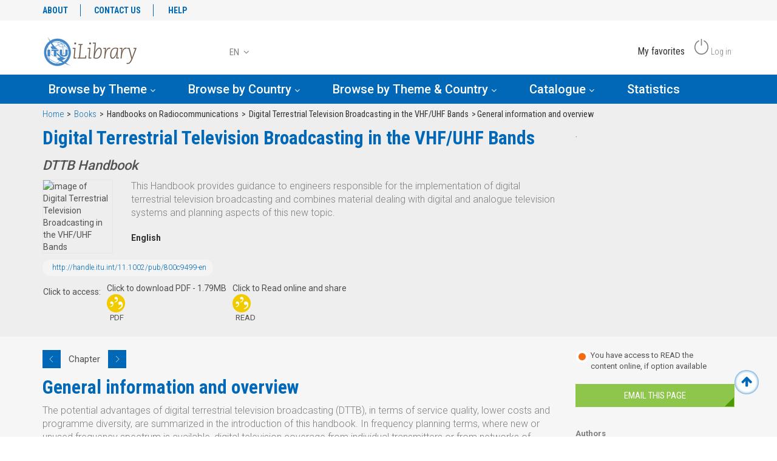

--- FILE ---
content_type: text/html; charset=utf-8
request_url: https://itu-ilibrary.org/science-and-technology/digital-terrestrial-television-broadcasting-in-the-vhf-uhf-bands_pub/800c9499-6a83948f-en
body_size: 5556
content:
<!DOCTYPE html>
<html lang="en" class="no-js">
<head>
  <meta charset="utf-8">
  <meta http-equiv="X-UA-Compatible" content="IE=Edge">
  <meta name="viewport" content="width=device-width, initial-scale=1">
  <title>ITU iLibrary | General information and overview</title>
  <link rel="schema.CRAWLER" href="https://labs.ingenta.com/2006/06/16/crawler">
  <meta name="description" content="International Telecommunications Union, online library, ITU publications">
  <meta name="dc.title" content="General information and overview">
  <meta name="dc.type" scheme="DCMIType" content="Text">
  <meta name="dc.publisher" content="ITU">
  <meta name="dc.creator" content="International Telecommunication Union">
  <meta name="dc.identifier" content="doi:http://handle.itu.int/11.1002/pub/800c9499-6a83948f-en">
  <meta name="dc.date" content="2013/10/30">
  <meta name="citation_doi" content="http://handle.itu.int/11.1002/pub/800c9499-6a83948f-en">
  <meta name="citation_publication_date" content="2013/10/30">
  <meta name="citation_year" content="2013">
  <meta name="citation_title" content="General information and overview">
  <meta name="citation_author" content="International Telecommunication Union">
  <meta name="citation_firstpage" content="137">
  <meta name="citation_lastpage" content="146">
  <meta name="citation_publisher" content="ITU">
  <meta name="citation_language" content="en">
  <meta name="citation_abstract" content="The potential advantages of digital terrestrial television broadcasting (DTTB), in terms of service quality, lower costs and programme diversity, are summarized in the introduction of this handbook. In frequency planning terms, where new or unused frequency spectrum is available, digital television coverage from individual transmitters or from networks of transmitters can be planned to achieve the full potential of DTTB. This produces considerable benefits (compared to the current analogue situation), in terms of service provision and spectrum utilization. However, the spectrum situation is far from ideal, and there are numerous problems involved in finding the required spectrum, and in dealing with its allocation and assignment, that will have to be overcome before DTTB services can become a reality in many parts of the world.">
  <meta name="citation_abstract_html_url" content="https://itu-ilibrary.org/science-and-technology/digital-terrestrial-television-broadcasting-in-the-vhf-uhf-bands_pub/800c9499-6a83948f-en">
  <meta name="stats-meta" content="stats" data-logstatisticsurl="/logstatistics.action" data-itemid="/content/component/pub-800c9499-6a83948f-en" data-baseuri="http://instance.metastore.ingenta.com">
  <link rel="shortcut icon" href="/upload/favicon/itu/favicon.ico">
  <link href="//fonts.googleapis.com/css?family=Roboto+Condensed:300,400,700%7CRoboto:100,300,400,500,700" rel="stylesheet">
  <link rel="stylesheet" href="/css/v/7.0.0/instance/site.css" type="text/css">
  <link rel="stylesheet" href="/css/v/7.0.0/instance/jquery.mCustomScrollbar.min.css">
  <script src="/js/instance/vendor/modernizer.custom.min.js" type="text/javascript"></script>
  <script src="//code.jquery.com/jquery-1.11.1.min.js" type="text/javascript"></script>
  <script type="text/javascript">
  dataLayer = [{
  'siteName': 'itu-ilibrary.org',
  'siteEnvironment':"live",
  'pageLanguage':"en",
  'pageType':"Chapter,Component", 
  'pageTopic':"scienceAndTechnology", 
  'pageCountry':"",
  'pageCategory':"books",
  'pagePublicationName':"General information and overview",
  'contentDOI':"http://handle.itu.int/11.1002/pub/800c9499-6a83948f-en",
  'userProfil':'guestUser',
  'userProfilID':'',
  'userBusinessSector':"",
  'userJobTitle':'',
  'userInstitutionalID':''
  }];
  </script>
</head>
<body id="datapage" class="body" data-instanceprefix="instance">
  <noscript></noscript> <noscript></noscript>

  <div id="skinPublishingDates" class="hidden-js-div">
    1887
  </div>
  <div id="wrapper" class="siteWrapper">
    <header class="header" id="header">
      <div class="navbar" role="navigation">
        <div class="header-container">
          <div class="container"></div>
          <nav class="top-header hidden-md hidden-sm hidden-xs bgcolor-light">
            <div class="container">
              <div class="row">
                <div class="col-xs-5">
                  <ul class="nav nav-pills secondary-nav">
                    <li>
                      <a href="/itu/about">ABOUT</a>
                    </li>
                    <li>
                      <a href="/contact">CONTACT US</a>
                    </li>
                    <li>
                    <li>
                      <a href="/itu/help">HELP</a>
                    </li>
                  </ul>
                </div>
                <div class="col-xs-7">

                </div>
              </div>
            </div>
          </nav>
          <div class="container oecd-header">
            <div class="row">
              <div class="col-lg-3 col-md-4 col-xs-6 logo-wrapper">
                <a href="/" title="" class="logo"><img alt="UN instance" src="/upload/v2_testing_ITU_logo.png" class="img-responsive"></a>
              </div>
              <div class="col-lg-4 col-md-6 col-xs-4 col-lg-push-5 actions-wrapper">
                <ul class="actions-user list-inline pull-right rwd_width">
                  <li>
                    <span class="ico-action action-favorite"></span> <span class="hidden-md hidden-sm hidden-xs">My favorites</span>
                  </li>
                  <li>
                    <a href="/signin" title="Log in"><span class="ico-action action-logout"></span> <span class="hidden-md hidden-sm hidden-xs">Log in</span></a>
                  </li>
                </ul>
              </div>
              <div class="col-xs-2 hidden-lg btn-nav-mobile">
                <div class="actions-user clearfix">
                  <button type="button" class="navbar-toggle collapsed" data-toggle="collapse" data-target="#collapse-main-nav" aria-expanded="false"><span class="icon-bar bar-one"></span> <span class="icon-bar bar-two"></span> <span class="icon-bar bar-three"></span></button>
                </div>
              </div>
              <div class="col-lg-5 col-xs-12 col-lg-pull-4 search-wrapper">
                
                <div class="btn-group dropdown_cover">
                  <button type="button" data-toggle="dropdown" aria-haspopup="true" aria-expanded="false" class="lang-btn">EN <i class="fa fa-angle-down"></i></button>
                  <ul class="dropdown-menu">
                    <li>
                      FR
                    </li>
                    <li>
                      JA
                    </li>
                  </ul>
                </div>
              </div>
            </div>
          </div>
        </div>
        <nav class="main-nav navbar-inverse navbar-md-collapse collapse" id="collapse-main-nav">
          <div class="container">
            <div class="hidden-lg"></div>
            <div class="row">
              <ul class="nav">
                <li class="navbar-nav-main-item js-item">
                  <a title="Browse by Theme" href="#" class="dropdown-toggle" id="dropdownMenu1" data-toggle="dropdown">Browse by Theme <i class="fa fa-angle-down" aria-hidden="true"></i></a>
                  <div class="theme-list-wrapper dropdown-menu" aria-labelledby="dropdownMenu1">
                    <div class="container">
                      <div class="themeList js-orderlist mainPanel clearfix" id="themeListItem">
                        <ul class="ul_cont1 js-ul_cont col-sm-6 col-lg-2" data-collength="3.0">
                          <li>
                            <a href="/itu-agriculture-and-food" title="">Agriculture and Food</a>
                          </li>
                          <li>
                            <a href="/itu-development" title="">Development</a>
                          </li>
                          <li>
                            <a href="/itu-economics" title="">Economics</a>
                          </li>
                        </ul>
                        <ul class="ul_cont2 js-ul_cont col-sm-6 col-lg-2" data-collength="3.0">
                          <li>
                            <a href="/itu-education" title="">Education</a>
                          </li>
                          <li>
                            Employment
                          </li>
                          <li>
                            <a href="/itu-energy" title="">Energy</a>
                          </li>
                        </ul>
                        <ul class="ul_cont3 js-ul_cont col-sm-6 col-lg-2" data-collength="3.0">
                          <li>
                            <a href="/itu-environment" title="">Environment</a>
                          </li>
                          <li>
                            Finance and Investment
                          </li>
                          <li>
                            <a href="/itu-governance" title="">Governance</a>
                          </li>
                        </ul>
                        <ul class="ul_cont4 js-ul_cont col-sm-6 col-lg-2" data-collength="3.0">
                          <li>
                            <a href="/itu-industry-and-services" title="">Industry and Services</a>
                          </li>
                          <li>
                            <a href="/itu-nuclear-energy" title="">Nuclear Energy</a>
                          </li>
                          <li>
                            <a href="/itu-science-and-technology" title="">Science and Technology</a>
                          </li>
                        </ul>
                        <ul class="ul_cont5 js-ul_cont col-sm-6 col-lg-2" data-collength="3.0">
                          <li>
                            <a href="/itu-social-issues-migration-health" title="">Social Issues/Migration/Health</a>
                          </li>
                          <li>
                            <a href="/itu-taxation" title="">Taxation</a>
                          </li>
                          <li>
                            Trade
                          </li>
                        </ul>
                        <ul class="ul_cont6 js-ul_cont col-sm-6 col-lg-2" data-collength="3.0">
                          <li>
                            <a href="/itu-transport" title="">Transport</a>
                          </li>
                          <li>
                            <a href="/itu-urban--rural-and-regional-development" title="">Urban, Rural and Regional Development</a>
                          </li>
                        </ul>
                      </div>
                    </div>
                  </div>
                </li>
                <li class="navbar-nav-main-item js-item">
                  <a title="Browse by Country" href="#" class="dropdown-toggle" id="dropdownMenu2" data-toggle="dropdown">Browse by Country <i class="fa fa-angle-down" aria-hidden="true"></i></a>
                  
                </li>
                <li class="navbar-nav-main-item js-item">
                  <a title="Browse by Theme & Country" href="#" class="dropdown-toggle" id="dropdownMenu3" data-toggle="dropdown">Browse by Theme & Country <i class="fa fa-angle-down" aria-hidden="true"></i></a>
                  
                </li>
                <li class="navbar-nav-main-item js-item">
                  <a title="Catalogue" href="#" class="dropdown-toggle" id="dropdownMenu4" data-toggle="dropdown">Catalogue <i class="fa fa-angle-down" aria-hidden="true"></i></a>
                  <div class="catalogue-list-wrapper dropdown-menu">
                    <div class="container">
                      <div class="row">
                        <ul class="catalogueList mainPanel clearfix col-xs-12">
                          <li class="col-lg-2 col-sm-6">
                            <a href="/books" title="Books">Books</a>
                          </li>
                          <li class="col-lg-2 col-sm-6">
                            Statistics
                          </li>
                        </ul>
                      </div>
                    </div>
                  </div>
                </li>
                <li class="navbar-nav-main-item js-item">
                  <a href="#">Statistics</a>
                </li>
              </ul>
              <div class="hidden-lg">
                <div class="col-xs-12">
                  <ul class="social-links list-inline text-center">
                    <li>
                      
                    </li>
                    <li>
                      
                    </li>
                    <li>
                      
                    </li>
                  </ul>
                </div>
                <div class="col-xs-12">
                  <ul class="nav secondary-nav text-center">
                    <li role="presentation">
                      <a href="#" title="">ABOUT</a>
                    </li>
                    <li role="presentation">
                      <a href="#" title="">CONTACT US</a>
                    </li>
                    <li role="presentation">
                      <a href="#" title=""></a>
                    </li>
                    <li role="presentation">
                      <a href="#" title="">HELP</a>
                    </li>
                  </ul>
<br>
                </div>
              </div>
            </div>
          </div>
        </nav>
      </div>
    </header>
    <div id="bellowheadercontainer">
      <div class="main-section">
        <div class="container"></div>
        <div class="bgcolor-5">
          <div class="container">
            <ol class="breadcrumb">
              <li>
                <a href="/" title="">Home</a>
              </li>
              <li>
                <a href="/books" title="">Books</a>
              </li>
              <li>
                Handbooks on Radiocommunications
              </li>
              <li>
                Digital Terrestrial Television Broadcasting in the VHF/UHF Bands
              </li>
              <li><span class="inactiveLink">General information and overview</span></li>
            </ol>
          </div>
        </div>
        <section class="post-glimps single-section bgcolor-5">
          <div class="container">
            <div class="row">
              <div class="col-xs-12 col-lg-9">
                <div class="row section-title">
                  <div class="col-xs-12">
                    <h2 class="block-title block-title--content-home">
<span class="volumeid hide"></span> Digital Terrestrial Television Broadcasting in the VHF/UHF Bands</h2>
                    <h3 class="sub-title">DTTB Handbook</h3>
                  </div>
                  <div class="col-sm-2 cover-image-outer-container">
                    <picture><source media="(min-width: 992px)" srcset="https://assets.oecdcode.org/covers/340/fbd7a636.jpg"> <img src="https://assets.oecdcode.org/covers/100/fbd7a636.jpg" class="coverImage" alt="image of Digital Terrestrial Television Broadcasting in the VHF/UHF Bands" title="image of Digital Terrestrial Television Broadcasting in the VHF/UHF Bands"></source></picture>
                  </div>
                  <div class="col-sm-10">
                    <div class="description js-fulldescription" data-moretext="More" data-lesstext="Less" data-expandeddefault="false">
                      <p>This Handbook provides guidance to engineers responsible for the implementation of digital terrestrial television broadcasting and combines material dealing with digital and analogue television systems and planning aspects of this new topic.</p>
                    </div>
                  </div>
                  <div class="col-xs-10 padding-top-mobile-20">
                    <p class="language"><span class="currentLanguage hide-mobile"><strong class="bold">English</strong></span></p>
                  </div>
                  <div class="col-xs-10 padding-top-mobile-20"></div>
                  <div class="col-xs-12">
                    <ul class="identifiers">
                      <li>
                        <a href="http://handle.itu.int/11.1002/pub/800c9499-en" title="">http://handle.itu.int/11.1002/pub/800c9499-en</a>
                      </li>
                    </ul>
                  </div>
                  <ul class="col-xs-12 actions responsive-action">
                    <li class="fulltext-label">Click to access:</li>
                    <li>
                      
                      <div class="info-bubble enabled show">
                        Click to download PDF - 1.79MB
                      </div>
<span class="ico-action"></span> <span class="name-action">PDF</span>
                    </li>
                    <li>
                      
                      <div class="info-bubble enabled show">
                        Click to Read online and share
                      </div>
<span class="ico-action"></span> <span class="name-action">READ</span>
                    </li>
                  </ul>
                </div>
              </div>
              <div class="col-xs-12 col-lg-3">
                .
                <ul class="actions vertical">
                  <li class="hidden">    </li>
                </ul>
              </div>
            </div>
          </div>
        </section>
        <section class="post-glimps single-section post-details-section bgcolor-8">
          <div class="container">
            <div class="row">
              <div class="col-xs-12 col-lg-9">
                <div class="row section-title">
                  <div class="col-xs-12 nav-chapter">
                    <div class="nav-item-bow">
                      <a href="/science-and-technology/digital-terrestrial-television-broadcasting-in-the-vhf-uhf-bands_pub/800c9499-ade384ad-en" title="" class="btn-chapter prev"></a> <span class="chapter">Chapter</span> <a href="/science-and-technology/digital-terrestrial-television-broadcasting-in-the-vhf-uhf-bands_pub/800c9499-b373df24-en" title="" class="btn-chapter next"></a>
                    </div>
                  </div>
                  <div class="col-xs-12">
                    <h2 class="block-title block-title--content-home">
<span class="volumeid hide"></span> General information and overview</h2>
                  </div>
                  <div class="col-xs-12">
                    <div class="description js-fulldescription" data-moretext="More" data-lesstext="Less" data-expandeddefault="true">
                      <p>The potential advantages of digital terrestrial television broadcasting (DTTB), in terms of service quality, lower costs and programme diversity, are summarized in the introduction of this handbook. In frequency planning terms, where new or unused frequency spectrum is available, digital television coverage from individual transmitters or from networks of transmitters can be planned to achieve the full potential of DTTB. This produces considerable benefits (compared to the current analogue situation), in terms of service provision and spectrum utilization. However, the spectrum situation is far from ideal, and there are numerous problems involved in finding the required spectrum, and in dealing with its allocation and assignment, that will have to be overcome before DTTB services can become a reality in many parts of the world.</p>
                    </div>
                  </div>
                  <div class="col-xs-10 padding-top-mobile-20">
                    <p class="language"><span class="currentLanguage hide-mobile"><strong class="bold">English</strong></span></p>
                  </div>
                  <div class="col-xs-10 padding-top-mobile-20">
                    <ul class="version btn-group">
                      <li class="li-menu">
                        <a class="js-dropdown-related dropdown-toggle" href="#" data-toggle="dropdown">More On</a> <button type="button" class="btn dropdown-toggle" data-toggle="dropdown" aria-haspopup="true" aria-expanded="false"><span><img src="/images/instance/arrow-down.png" alt="arrow down"></span> <span class="sr-only">Toggle Dropdown</span></button>
                        <ul class="js-filter-group-list dropdown-menu language">
                          <li>
                            <a href="/itu-science-and-technology" title="">Science and Technology</a>
                          </li>
                        </ul>
                      </li>
                    </ul>
                  </div>
                  <ul class="col-xs-12 actions responsive-action">
                    <li class="fulltext-label">Click to access:</li>
                    <li>
                      
                      <div class="info-bubble enabled show">
                        Click to download PDF - 60.81KB
                      </div>
<span class="ico-action"></span> <span class="name-action">PDF</span>
                    </li>
                    <li>
                      
                      <div class="info-bubble enabled show">
                        Click to Read online and share
                      </div>
<span class="ico-action"></span> <span class="name-action">READ</span>
                    </li>
                  </ul>
                </div>
              </div>
              <div class="col-xs-12 col-lg-3 col-xs-8 col-md-6 col-lg-3 col-xs-offset-2 col-md-offset-3 col-lg-offset-0 sidebar-buttons">
                <div class="row">
                  <div class="subscription-indicator col-xs-12 suh-Subsandheadingsection_subsIcon">
                    <label class="indicator-icon"></label> <label class="indicator-label label-false">You have access to READ the content online, if option available</label>
                  </div>
                  <div class="block-buttons col-xs-12">
                    <a href="/science-and-technology/digital-terrestrial-television-broadcasting-in-the-vhf-uhf-bands_pub/800c9499-6a83948f-en" class="js-email-this btn btn-success" data-igo="ITU" data-title="General information and overview" data-igoemail="" data-siteurl="https://itu-ilibrary.org">EMAIL THIS PAGE</a>
                  </div>
                  <div class="block-infos-sidebar date-daily col-xs-12">
                    <p><strong class="entitled">Authors</strong><br>
                    International Telecommunication Union</p>
                    <p><strong class="entitled">30 Oct 2013</strong></p>
                    <p>10 <strong class="entitled">pages</strong></p>
<a href="http://handle.itu.int/11.1002/pub/800c9499-6a83948f-en" title="">http://handle.itu.int/11.1002/pub/800c9499-6a83948f-en</a>
                    <p><strong class="entitled">Pages:</strong> 137 - 146</p>
                  </div>
                </div>
              </div>
            </div>
          </div>
        </section>
        <div class="container"></div>
      </div>
    </div>
    <footer class="container-fluid footer">
      <div class="container">
        <div class="row">
          <div class="backToTopLink">
            <a href="#wrapper" title="Back to Top" data-toggle="tooltip" data-placement="bottom" class="btn-back-top js-back-top"><i class="fa fa-arrow-up" aria-hidden="true"></i></a>
          </div>
          <div class="col-sm-8 col-md-push-4 col-sm-push-4 footer-nav">
            <ul class="nav nav-footer navbar-nav navbar-right">
              <li>
                <a href="/itu/terms">Terms & conditions</a>
              </li>
              <li>
                <a href="/itu/copyright">Copyright & permissions</a>
              </li>
              <li>
                <a href="/itu/educators">Educators & students</a>
              </li>
              <li>
                <a href="/itu/privacy">Privacy policy</a>
              </li>
              <li>
                <a href="/contact">Contact us</a>
              </li>
            </ul>
          </div>
          <div class="col-sm-4 col-md-pull-8 col-sm-pull-8 footer-logo">
            <a href="/" title="" class="logo-brand"></a>
            <p class="text-light"><span class="color-2">ITU iLibrary</span> is the online research depository of the International Telecommunications Union (ITU) featuring its publications and statistics.</p>
          </div>
          <div class="footer-copy">
            <p class="copyright">© 2020 ITU, All Rights Reserved</p>
          </div>
        </div>
      </div>
    </footer>
    <div class="hiddenblurbsvalues hidden-js-div">
      <div id="required_field">
        This is a required field
      </div>
      <div id="valid_email_address">
        Please enter a valid email address
      </div>
      <div id="makelivesuccess">
        Approval was a Success
      </div>
      <div id="makeliveinvaliddata">
        Invalid data
      </div>
      <div id="makeliveerror">
        An Error Occurred
      </div>
      <div id="makelivepartialsuccess">
        Approval was partially successful, following selected items could not be processed due to error
      </div>
    </div>
    
    
    <div class="siqPageTitle hidden">
      OECD iLibrary:
    </div>
    <div class="siqItemId hidden">
      http://instance.metastore.ingenta.com/content/component/pub-800c9499-6a83948f-en
    </div>
    <div class="siqDoi hidden">
      http://handle.itu.int/11.1002/pub/800c9499-6a83948f-en
    </div>
    <div class="siqPub2webEventType" hidden="">
      SEARCH_EXPAND_ITEM
    </div>
     
     
    <script src="/js/v/7.0.0/instance/plugins.js?1" type="text/javascript" charset="utf-8"></script> 
    <script src="/js/v/7.0.0/instance/sitejp.js" type="text/javascript" charset="utf-8"></script> 
    <script src="/js/v/7.0.0/instance/site.js" type="text/javascript" charset="utf-8"></script> 
    <script src="/js/v/7.0.0/instance/jquery.mCustomScrollbar.concat.min.js" type="text/javascript" charset="utf-8"></script> 
    <script src="//cdn.datatables.net/1.10.13/js/jquery.dataTables.min.js" type="text/javascript"></script> 
    <script src="//cdn.datatables.net/1.10.13/js/dataTables.bootstrap.min.js"></script> 
     
     
    <script type="text/javascript" src="/js/v/7.0.0/instance/responsive-tabs.js"></script> 
    <script src="/js/v/7.0.0/instance/jquery.tinysort.min.js" type="text/javascript" charset="utf-8"></script> 
    <script src="/js/v/7.0.0/instance/custome.js" type="text/javascript" charset="utf-8"></script>
  </div>
  <div class="modal fade" id="myModal" tabindex="-1" role="dialog"></div>
<script defer src="https://static.cloudflareinsights.com/beacon.min.js/vcd15cbe7772f49c399c6a5babf22c1241717689176015" integrity="sha512-ZpsOmlRQV6y907TI0dKBHq9Md29nnaEIPlkf84rnaERnq6zvWvPUqr2ft8M1aS28oN72PdrCzSjY4U6VaAw1EQ==" data-cf-beacon='{"version":"2024.11.0","token":"ebde5350341c419fbd3fa08eb2d91fa9","r":1,"server_timing":{"name":{"cfCacheStatus":true,"cfEdge":true,"cfExtPri":true,"cfL4":true,"cfOrigin":true,"cfSpeedBrain":true},"location_startswith":null}}' crossorigin="anonymous"></script>
</body>
</html>


--- FILE ---
content_type: text/css; charset=
request_url: https://itu-ilibrary.org/css/v/7.0.0/instance/site.css
body_size: 67461
content:
@charset "UTF-8";
/*! normalize.css v3.0.2 | MIT License | git.io/normalize */
html {
  font-family: sans-serif;
  -ms-text-size-adjust: 100%;
  -webkit-text-size-adjust: 100%;
}
body {
  margin: 0;
}
article,
aside,
details,
figcaption,
figure,
footer,
header,
hgroup,
main,
menu,
nav,
section,
summary {
  display: block;
}
audio,
canvas,
progress,
video {
  display: inline-block;
  vertical-align: baseline;
}
audio:not([controls]) {
  display: none;
  height: 0;
}
[hidden],
template {
  display: none;
}
a {
  background-color: transparent;
}
a:active,
a:hover {
  outline: 0;
}
abbr[title] {
  border-bottom: 1px dotted;
}
b,
strong {
  font-weight: bold;
}
dfn {
  font-style: italic;
}
h1 {
  font-size: 2em;
  margin: 0.67em 0;
}
mark {
  background: #ff0;
  color: #000;
}
small {
  font-size: 80%;
}
sub,
sup {
  font-size: 75%;
  line-height: 0;
  position: relative;
  vertical-align: baseline;
}
sup {
  top: -0.5em;
}
sub {
  bottom: -0.25em;
}
img {
  border: 0;
}
svg:not(:root) {
  overflow: hidden;
}
figure {
  margin: 1em 40px;
}
hr {
  -moz-box-sizing: content-box;
  box-sizing: content-box;
  height: 0;
}
pre {
  overflow: auto;
}
code,
kbd,
pre,
samp {
  font-family: monospace, monospace;
  font-size: 1em;
}
button,
input,
optgroup,
select,
textarea {
  color: inherit;
  font: inherit;
  margin: 0;
}
button {
  overflow: visible;
}
button,
select {
  text-transform: none;
}
button,
html input[type="button"],
input[type="reset"],
input[type="submit"] {
  -webkit-appearance: button;
  cursor: pointer;
}
button[disabled],
html input[disabled] {
  cursor: default;
}
button::-moz-focus-inner,
input::-moz-focus-inner {
  border: 0;
  padding: 0;
}
input {
  line-height: normal;
}
input[type="checkbox"],
input[type="radio"] {
  box-sizing: border-box;
  padding: 0;
}
input[type="number"]::-webkit-inner-spin-button,
input[type="number"]::-webkit-outer-spin-button {
  height: auto;
}
input[type="search"] {
  -webkit-appearance: textfield;
  -moz-box-sizing: content-box;
  -webkit-box-sizing: content-box;
  box-sizing: content-box;
}
input[type="search"]::-webkit-search-cancel-button,
input[type="search"]::-webkit-search-decoration {
  -webkit-appearance: none;
}
fieldset {
  border: 1px solid #c0c0c0;
  margin: 0 2px;
  padding: 0.35em 0.625em 0.75em;
}
legend {
  border: 0;
  padding: 0;
}
textarea {
  overflow: auto;
}
optgroup {
  font-weight: bold;
}
table {
  border-collapse: collapse;
  border-spacing: 0;
}
td,
th {
  padding: 0;
}
/*! Source: https://github.com/h5bp/html5-boilerplate/blob/master/src/css/main.css */
@media print {
  *,
  *:before,
  *:after {
    background: transparent !important;
    color: #000 !important;
    box-shadow: none !important;
    text-shadow: none !important;
  }
  a,
  a:visited {
    text-decoration: underline;
  }
  a[href]:after {
    content: " (" attr(href) ")";
  }
  abbr[title]:after {
    content: " (" attr(title) ")";
  }
  a[href^="#"]:after,
  a[href^="javascript:"]:after {
    content: "";
  }
  pre,
  blockquote {
    border: 1px solid #999;
    page-break-inside: avoid;
  }
  thead {
    display: table-header-group;
  }
  tr,
  img {
    page-break-inside: avoid;
  }
  img {
    max-width: 100% !important;
  }
  p,
  h2,
  h3 {
    orphans: 3;
    widows: 3;
  }
  h2,
  h3 {
    page-break-after: avoid;
  }
  select {
    background: #fff !important;
  }
  .navbar {
    display: none;
  }
  .btn > .caret,
  .dropup > .btn > .caret {
    border-top-color: #000 !important;
  }
  .label {
    border: 1px solid #000;
  }
  .table {
    border-collapse: collapse !important;
  }
  .table td,
  .table th {
    background-color: #fff !important;
  }
  .table-bordered th,
  .table-bordered td {
    border: 1px solid #ddd !important;
  }
}
@font-face {
  font-family: 'Glyphicons Halflings';
  src: url('bespoke-fonts/glyphicons-halflings-regular.eot');
  src: url('bespoke-fonts/glyphicons-halflings-regular.eot?#iefix') format('embedded-opentype'), url('bespoke-fonts/glyphicons-halflings-regular.woff') format('woff'), url('bespoke-fonts/glyphicons-halflings-regular.ttf') format('truetype'), url('bespoke-fonts/glyphicons-halflings-regular.svg#glyphicons_halflingsregular') format('svg');
}
.glyphicon {
  position: relative;
  top: 1px;
  display: inline-block;
  font-family: 'Glyphicons Halflings';
  font-style: normal;
  font-weight: normal;
  line-height: 1;
  -webkit-font-smoothing: antialiased;
  -moz-osx-font-smoothing: grayscale;
}
.glyphicon-asterisk:before {
  content: "\2a";
}
.glyphicon-plus:before {
  content: "\2b";
}
.glyphicon-euro:before,
.glyphicon-eur:before {
  content: "\20ac";
}
.glyphicon-minus:before {
  content: "\2212";
}
.glyphicon-cloud:before {
  content: "\2601";
}
.glyphicon-envelope:before {
  content: "\2709";
}
.glyphicon-pencil:before {
  content: "\270f";
}
.glyphicon-glass:before {
  content: "\e001";
}
.glyphicon-music:before {
  content: "\e002";
}
.glyphicon-search:before {
  content: "\e003";
}
.glyphicon-heart:before {
  content: "\e005";
}
.glyphicon-star:before {
  content: "\e006";
}
.glyphicon-star-empty:before {
  content: "\e007";
}
.glyphicon-user:before {
  content: "\e008";
}
.glyphicon-film:before {
  content: "\e009";
}
.glyphicon-th-large:before {
  content: "\e010";
}
.glyphicon-th:before {
  content: "\e011";
}
.glyphicon-th-list:before {
  content: "\e012";
}
.glyphicon-ok:before {
  content: "\e013";
}
.glyphicon-remove:before {
  content: "\e014";
}
.glyphicon-zoom-in:before {
  content: "\e015";
}
.glyphicon-zoom-out:before {
  content: "\e016";
}
.glyphicon-off:before {
  content: "\e017";
}
.glyphicon-signal:before {
  content: "\e018";
}
.glyphicon-cog:before {
  content: "\e019";
}
.glyphicon-trash:before {
  content: "\e020";
}
.glyphicon-home:before {
  content: "\e021";
}
.glyphicon-file:before {
  content: "\e022";
}
.glyphicon-time:before {
  content: "\e023";
}
.glyphicon-road:before {
  content: "\e024";
}
.glyphicon-download-alt:before {
  content: "\e025";
}
.glyphicon-download:before {
  content: "\e026";
}
.glyphicon-upload:before {
  content: "\e027";
}
.glyphicon-inbox:before {
  content: "\e028";
}
.glyphicon-play-circle:before {
  content: "\e029";
}
.glyphicon-repeat:before {
  content: "\e030";
}
.glyphicon-refresh:before {
  content: "\e031";
}
.glyphicon-list-alt:before {
  content: "\e032";
}
.glyphicon-lock:before {
  content: "\e033";
}
.glyphicon-flag:before {
  content: "\e034";
}
.glyphicon-headphones:before {
  content: "\e035";
}
.glyphicon-volume-off:before {
  content: "\e036";
}
.glyphicon-volume-down:before {
  content: "\e037";
}
.glyphicon-volume-up:before {
  content: "\e038";
}
.glyphicon-qrcode:before {
  content: "\e039";
}
.glyphicon-barcode:before {
  content: "\e040";
}
.glyphicon-tag:before {
  content: "\e041";
}
.glyphicon-tags:before {
  content: "\e042";
}
.glyphicon-book:before {
  content: "\e043";
}
.glyphicon-bookmark:before {
  content: "\e044";
}
.glyphicon-print:before {
  content: "\e045";
}
.glyphicon-camera:before {
  content: "\e046";
}
.glyphicon-font:before {
  content: "\e047";
}
.glyphicon-bold:before {
  content: "\e048";
}
.glyphicon-italic:before {
  content: "\e049";
}
.glyphicon-text-height:before {
  content: "\e050";
}
.glyphicon-text-width:before {
  content: "\e051";
}
.glyphicon-align-left:before {
  content: "\e052";
}
.glyphicon-align-center:before {
  content: "\e053";
}
.glyphicon-align-right:before {
  content: "\e054";
}
.glyphicon-align-justify:before {
  content: "\e055";
}
.glyphicon-list:before {
  content: "\e056";
}
.glyphicon-indent-left:before {
  content: "\e057";
}
.glyphicon-indent-right:before {
  content: "\e058";
}
.glyphicon-facetime-video:before {
  content: "\e059";
}
.glyphicon-picture:before {
  content: "\e060";
}
.glyphicon-map-marker:before {
  content: "\e062";
}
.glyphicon-adjust:before {
  content: "\e063";
}
.glyphicon-tint:before {
  content: "\e064";
}
.glyphicon-edit:before {
  content: "\e065";
}
.glyphicon-share:before {
  content: "\e066";
}
.glyphicon-check:before {
  content: "\e067";
}
.glyphicon-move:before {
  content: "\e068";
}
.glyphicon-step-backward:before {
  content: "\e069";
}
.glyphicon-fast-backward:before {
  content: "\e070";
}
.glyphicon-backward:before {
  content: "\e071";
}
.glyphicon-play:before {
  content: "\e072";
}
.glyphicon-pause:before {
  content: "\e073";
}
.glyphicon-stop:before {
  content: "\e074";
}
.glyphicon-forward:before {
  content: "\e075";
}
.glyphicon-fast-forward:before {
  content: "\e076";
}
.glyphicon-step-forward:before {
  content: "\e077";
}
.glyphicon-eject:before {
  content: "\e078";
}
.glyphicon-chevron-left:before {
  content: "\e079";
}
.glyphicon-chevron-right:before {
  content: "\e080";
}
.glyphicon-plus-sign:before {
  content: "\e081";
}
.glyphicon-minus-sign:before {
  content: "\e082";
}
.glyphicon-remove-sign:before {
  content: "\e083";
}
.glyphicon-ok-sign:before {
  content: "\e084";
}
.glyphicon-question-sign:before {
  content: "\e085";
}
.glyphicon-info-sign:before {
  content: "\e086";
}
.glyphicon-screenshot:before {
  content: "\e087";
}
.glyphicon-remove-circle:before {
  content: "\e088";
}
.glyphicon-ok-circle:before {
  content: "\e089";
}
.glyphicon-ban-circle:before {
  content: "\e090";
}
.glyphicon-arrow-left:before {
  content: "\e091";
}
.glyphicon-arrow-right:before {
  content: "\e092";
}
.glyphicon-arrow-up:before {
  content: "\e093";
}
.glyphicon-arrow-down:before {
  content: "\e094";
}
.glyphicon-share-alt:before {
  content: "\e095";
}
.glyphicon-resize-full:before {
  content: "\e096";
}
.glyphicon-resize-small:before {
  content: "\e097";
}
.glyphicon-exclamation-sign:before {
  content: "\e101";
}
.glyphicon-gift:before {
  content: "\e102";
}
.glyphicon-leaf:before {
  content: "\e103";
}
.glyphicon-fire:before {
  content: "\e104";
}
.glyphicon-eye-open:before {
  content: "\e105";
}
.glyphicon-eye-close:before {
  content: "\e106";
}
.glyphicon-warning-sign:before {
  content: "\e107";
}
.glyphicon-plane:before {
  content: "\e108";
}
.glyphicon-calendar:before {
  content: "\e109";
}
.glyphicon-random:before {
  content: "\e110";
}
.glyphicon-comment:before {
  content: "\e111";
}
.glyphicon-magnet:before {
  content: "\e112";
}
.glyphicon-chevron-up:before {
  content: "\e113";
}
.glyphicon-chevron-down:before {
  content: "\e114";
}
.glyphicon-retweet:before {
  content: "\e115";
}
.glyphicon-shopping-cart:before {
  content: "\e116";
}
.glyphicon-folder-close:before {
  content: "\e117";
}
.glyphicon-folder-open:before {
  content: "\e118";
}
.glyphicon-resize-vertical:before {
  content: "\e119";
}
.glyphicon-resize-horizontal:before {
  content: "\e120";
}
.glyphicon-hdd:before {
  content: "\e121";
}
.glyphicon-bullhorn:before {
  content: "\e122";
}
.glyphicon-bell:before {
  content: "\e123";
}
.glyphicon-certificate:before {
  content: "\e124";
}
.glyphicon-thumbs-up:before {
  content: "\e125";
}
.glyphicon-thumbs-down:before {
  content: "\e126";
}
.glyphicon-hand-right:before {
  content: "\e127";
}
.glyphicon-hand-left:before {
  content: "\e128";
}
.glyphicon-hand-up:before {
  content: "\e129";
}
.glyphicon-hand-down:before {
  content: "\e130";
}
.glyphicon-circle-arrow-right:before {
  content: "\e131";
}
.glyphicon-circle-arrow-left:before {
  content: "\e132";
}
.glyphicon-circle-arrow-up:before {
  content: "\e133";
}
.glyphicon-circle-arrow-down:before {
  content: "\e134";
}
.glyphicon-globe:before {
  content: "\e135";
}
.glyphicon-wrench:before {
  content: "\e136";
}
.glyphicon-tasks:before {
  content: "\e137";
}
.glyphicon-filter:before {
  content: "\e138";
}
.glyphicon-briefcase:before {
  content: "\e139";
}
.glyphicon-fullscreen:before {
  content: "\e140";
}
.glyphicon-dashboard:before {
  content: "\e141";
}
.glyphicon-paperclip:before {
  content: "\e142";
}
.glyphicon-heart-empty:before {
  content: "\e143";
}
.glyphicon-link:before {
  content: "\e144";
}
.glyphicon-phone:before {
  content: "\e145";
}
.glyphicon-pushpin:before {
  content: "\e146";
}
.glyphicon-usd:before {
  content: "\e148";
}
.glyphicon-gbp:before {
  content: "\e149";
}
.glyphicon-sort:before {
  content: "\e150";
}
.glyphicon-sort-by-alphabet:before {
  content: "\e151";
}
.glyphicon-sort-by-alphabet-alt:before {
  content: "\e152";
}
.glyphicon-sort-by-order:before {
  content: "\e153";
}
.glyphicon-sort-by-order-alt:before {
  content: "\e154";
}
.glyphicon-sort-by-attributes:before {
  content: "\e155";
}
.glyphicon-sort-by-attributes-alt:before {
  content: "\e156";
}
.glyphicon-unchecked:before {
  content: "\e157";
}
.glyphicon-expand:before {
  content: "\e158";
}
.glyphicon-collapse-down:before {
  content: "\e159";
}
.glyphicon-collapse-up:before {
  content: "\e160";
}
.glyphicon-log-in:before {
  content: "\e161";
}
.glyphicon-flash:before {
  content: "\e162";
}
.glyphicon-log-out:before {
  content: "\e163";
}
.glyphicon-new-window:before {
  content: "\e164";
}
.glyphicon-record:before {
  content: "\e165";
}
.glyphicon-save:before {
  content: "\e166";
}
.glyphicon-open:before {
  content: "\e167";
}
.glyphicon-saved:before {
  content: "\e168";
}
.glyphicon-import:before {
  content: "\e169";
}
.glyphicon-export:before {
  content: "\e170";
}
.glyphicon-send:before {
  content: "\e171";
}
.glyphicon-floppy-disk:before {
  content: "\e172";
}
.glyphicon-floppy-saved:before {
  content: "\e173";
}
.glyphicon-floppy-remove:before {
  content: "\e174";
}
.glyphicon-floppy-save:before {
  content: "\e175";
}
.glyphicon-floppy-open:before {
  content: "\e176";
}
.glyphicon-credit-card:before {
  content: "\e177";
}
.glyphicon-transfer:before {
  content: "\e178";
}
.glyphicon-cutlery:before {
  content: "\e179";
}
.glyphicon-header:before {
  content: "\e180";
}
.glyphicon-compressed:before {
  content: "\e181";
}
.glyphicon-earphone:before {
  content: "\e182";
}
.glyphicon-phone-alt:before {
  content: "\e183";
}
.glyphicon-tower:before {
  content: "\e184";
}
.glyphicon-stats:before {
  content: "\e185";
}
.glyphicon-sd-video:before {
  content: "\e186";
}
.glyphicon-hd-video:before {
  content: "\e187";
}
.glyphicon-subtitles:before {
  content: "\e188";
}
.glyphicon-sound-stereo:before {
  content: "\e189";
}
.glyphicon-sound-dolby:before {
  content: "\e190";
}
.glyphicon-sound-5-1:before {
  content: "\e191";
}
.glyphicon-sound-6-1:before {
  content: "\e192";
}
.glyphicon-sound-7-1:before {
  content: "\e193";
}
.glyphicon-copyright-mark:before {
  content: "\e194";
}
.glyphicon-registration-mark:before {
  content: "\e195";
}
.glyphicon-cloud-download:before {
  content: "\e197";
}
.glyphicon-cloud-upload:before {
  content: "\e198";
}
.glyphicon-tree-conifer:before {
  content: "\e199";
}
.glyphicon-tree-deciduous:before {
  content: "\e200";
}
* {
  -webkit-box-sizing: border-box;
  -moz-box-sizing: border-box;
  box-sizing: border-box;
}
*:before,
*:after {
  -webkit-box-sizing: border-box;
  -moz-box-sizing: border-box;
  box-sizing: border-box;
}
html {
  font-size: 10px;
  -webkit-tap-highlight-color: rgba(0, 0, 0, 0);
}
body {
  font-family: 'Roboto Condensed', sans-serif;
  font-size: 16px;
  line-height: 1.42857143;
  color: #333333;
  background-color: #ffffff;
}
input,
button,
select,
textarea {
  font-family: inherit;
  font-size: inherit;
  line-height: inherit;
}
a {
  color: #0068b6;
  text-decoration: none;
}
a:hover,
a:focus {
  color: #003c6a;
  text-decoration: underline;
}
a:focus {
  outline: thin dotted;
  outline: 5px auto -webkit-focus-ring-color;
  outline-offset: -2px;
}
figure {
  margin: 0;
}
img {
  vertical-align: middle;
}
.img-responsive,
.carousel-inner > .item > img,
.carousel-inner > .item > a > img {
  display: block;
  max-width: 100%;
  height: auto;
}
.img-rounded {
  border-radius: 6px;
}
.img-thumbnail {
  padding: 4px;
  line-height: 1.42857143;
  background-color: #ffffff;
  border: 1px solid #dddddd;
  border-radius: 0;
  -webkit-transition: all 0.2s ease-in-out;
  -o-transition: all 0.2s ease-in-out;
  transition: all 0.2s ease-in-out;
  display: inline-block;
  max-width: 100%;
  height: auto;
}
.img-circle {
  border-radius: 50%;
}
hr {
  margin-top: 22px;
  margin-bottom: 22px;
  border: 0;
  border-top: 1px solid #f6f6f6;
}
.sr-only {
  position: absolute;
  width: 1px;
  height: 1px;
  margin: -1px;
  padding: 0;
  overflow: hidden;
  clip: rect(0, 0, 0, 0);
  border: 0;
}
h1,
h2,
h3,
h4,
h5,
h6,
.h1,
.h2,
.h3,
.h4,
.h5,
.h6 {
  font-family: inherit;
  font-weight: 500;
  line-height: 1.1;
  color: inherit;
}
h1 small,
h2 small,
h3 small,
h4 small,
h5 small,
h6 small,
.h1 small,
.h2 small,
.h3 small,
.h4 small,
.h5 small,
.h6 small,
h1 .small,
h2 .small,
h3 .small,
h4 .small,
h5 .small,
h6 .small,
.h1 .small,
.h2 .small,
.h3 .small,
.h4 .small,
.h5 .small,
.h6 .small {
  font-weight: normal;
  line-height: 1;
  color: #777777;
}
h1,
.h1,
h2,
.h2,
h3,
.h3 {
  margin-top: 22px;
  margin-bottom: 11px;
}
h1 small,
.h1 small,
h2 small,
.h2 small,
h3 small,
.h3 small,
h1 .small,
.h1 .small,
h2 .small,
.h2 .small,
h3 .small,
.h3 .small {
  font-size: 65%;
}
h4,
.h4,
h5,
.h5,
h6,
.h6 {
  margin-top: 11px;
  margin-bottom: 11px;
}
h4 small,
.h4 small,
h5 small,
.h5 small,
h6 small,
.h6 small,
h4 .small,
.h4 .small,
h5 .small,
.h5 .small,
h6 .small,
.h6 .small {
  font-size: 75%;
}
h1,
.h1 {
  font-size: 28px;
}
h2,
.h2 {
  font-size: 31px;
}
h3,
.h3 {
  font-size: 22px;
}
h4,
.h4 {
  font-size: 28px;
}
h5,
.h5 {
  font-size: 16px;
}
h6,
.h6 {
  font-size: 15px;
}
p {
  margin: 0 0 11px;
}
.lead {
  margin-bottom: 22px;
  font-size: 18px;
  font-weight: 300;
  line-height: 1.4;
}
@media (min-width: 768px) {
  .lead {
    font-size: 24px;
  }
}
small,
.small {
  font-size: 87%;
}
mark,
.mark {
  background-color: #fcf8e3;
  padding: .2em;
}
.text-left {
  text-align: left;
}
.text-right {
  text-align: right;
}
.text-center {
  text-align: center;
}
.text-justify {
  text-align: justify;
}
.text-nowrap {
  white-space: nowrap;
}
.text-lowercase {
  text-transform: lowercase;
}
.text-uppercase {
  text-transform: uppercase;
}
.text-capitalize {
  text-transform: capitalize;
}
.text-muted {
  color: #777777;
}
.text-primary {
  color: #0068b6;
}
a.text-primary:hover {
  color: #004b83;
}
.text-success {
  color: #3c763d;
}
a.text-success:hover {
  color: #2b542c;
}
.text-info {
  color: #31708f;
}
a.text-info:hover {
  color: #245269;
}
.text-warning {
  color: #8a6d3b;
}
a.text-warning:hover {
  color: #66512c;
}
.text-danger {
  color: #ff0000;
}
a.text-danger:hover {
  color: #cc0000;
}
.bg-primary {
  color: #fff;
  background-color: #0068b6;
}
a.bg-primary:hover {
  background-color: #004b83;
}
.bg-success {
  background-color: #dff0d8;
}
a.bg-success:hover {
  background-color: #c1e2b3;
}
.bg-info {
  background-color: #d9edf7;
}
a.bg-info:hover {
  background-color: #afd9ee;
}
.bg-warning {
  background-color: #fcf8e3;
}
a.bg-warning:hover {
  background-color: #f7ecb5;
}
.bg-danger {
  background-color: #f2dede;
}
a.bg-danger:hover {
  background-color: #e4b9b9;
}
.page-header {
  padding-bottom: 10px;
  margin: 44px 0 22px;
  border-bottom: 1px solid #f6f6f6;
}
ul,
ol {
  margin-top: 0;
  margin-bottom: 11px;
}
ul ul,
ol ul,
ul ol,
ol ol {
  margin-bottom: 0;
}
.list-unstyled {
  padding-left: 0;
  list-style: none;
}
.list-inline {
  padding-left: 0;
  list-style: none;
  margin-left: -5px;
}
.list-inline > li {
  display: inline-block;
  padding-left: 5px;
  padding-right: 5px;
}
dl {
  margin-top: 0;
  margin-bottom: 22px;
}
dt,
dd {
  line-height: 1.42857143;
}
dt {
  font-weight: bold;
}
dd {
  margin-left: 0;
}
@media (min-width: 992px) {
  .dl-horizontal dt {
    float: left;
    width: 160px;
    clear: left;
    text-align: right;
    overflow: hidden;
    text-overflow: ellipsis;
    white-space: nowrap;
  }
  .dl-horizontal dd {
    margin-left: 180px;
  }
}
abbr[title],
abbr[data-original-title] {
  cursor: help;
  border-bottom: 1px dotted #777777;
}
.initialism {
  font-size: 90%;
  text-transform: uppercase;
}
blockquote {
  padding: 11px 22px;
  margin: 0 0 22px;
  font-size: 20px;
  border-left: 5px solid #f6f6f6;
}
blockquote p:last-child,
blockquote ul:last-child,
blockquote ol:last-child {
  margin-bottom: 0;
}
blockquote footer,
blockquote small,
blockquote .small {
  display: block;
  font-size: 80%;
  line-height: 1.42857143;
  color: #777777;
}
blockquote footer:before,
blockquote small:before,
blockquote .small:before {
  content: '\2014 \00A0';
}
.blockquote-reverse,
blockquote.pull-right {
  padding-right: 15px;
  padding-left: 0;
  border-right: 5px solid #f6f6f6;
  border-left: 0;
  text-align: right;
}
.blockquote-reverse footer:before,
blockquote.pull-right footer:before,
.blockquote-reverse small:before,
blockquote.pull-right small:before,
.blockquote-reverse .small:before,
blockquote.pull-right .small:before {
  content: '';
}
.blockquote-reverse footer:after,
blockquote.pull-right footer:after,
.blockquote-reverse small:after,
blockquote.pull-right small:after,
.blockquote-reverse .small:after,
blockquote.pull-right .small:after {
  content: '\00A0 \2014';
}
address {
  margin-bottom: 22px;
  font-style: normal;
  line-height: 1.42857143;
}
.container {
  margin-right: auto;
  margin-left: auto;
  padding-left: 15px;
  padding-right: 15px;
}
@media (min-width: 768px) {
  .container {
    width: 750px;
  }
}
@media (min-width: 992px) {
  .container {
    width: 970px;
  }
}
@media (min-width: 1200px) {
  .container {
    width: 1170px;
  }
}
.container-fluid {
  margin-right: auto;
  margin-left: auto;
  padding-left: 15px;
  padding-right: 15px;
}
.row {
  margin-left: -15px;
  margin-right: -15px;
}
.col-xs-1, .col-sm-1, .col-md-1, .col-lg-1, .col-xs-2, .col-sm-2, .col-md-2, .col-lg-2, .col-xs-3, .col-sm-3, .col-md-3, .col-lg-3, .col-xs-4, .col-sm-4, .col-md-4, .col-lg-4, .col-xs-5, .col-sm-5, .col-md-5, .col-lg-5, .col-xs-6, .col-sm-6, .col-md-6, .col-lg-6, .col-xs-7, .col-sm-7, .col-md-7, .col-lg-7, .col-xs-8, .col-sm-8, .col-md-8, .col-lg-8, .col-xs-9, .col-sm-9, .col-md-9, .col-lg-9, .col-xs-10, .col-sm-10, .col-md-10, .col-lg-10, .col-xs-11, .col-sm-11, .col-md-11, .col-lg-11, .col-xs-12, .col-sm-12, .col-md-12, .col-lg-12 {
  position: relative;
  min-height: 1px;
  padding-left: 15px;
  padding-right: 15px;
}
.col-xs-1, .col-xs-2, .col-xs-3, .col-xs-4, .col-xs-5, .col-xs-6, .col-xs-7, .col-xs-8, .col-xs-9, .col-xs-10, .col-xs-11, .col-xs-12 {
  float: left;
}
.col-xs-12 {
  width: 100%;
}
.col-xs-11 {
  width: 91.66666667%;
}
.col-xs-10 {
  width: 83.33333333%;
}
.col-xs-9 {
  width: 75%;
}
.col-xs-8 {
  width: 66.66666667%;
}
.col-xs-7 {
  width: 58.33333333%;
}
.col-xs-6 {
  width: 50%;
}
.col-xs-5 {
  width: 41.66666667%;
}
.col-xs-4 {
  width: 33.33333333%;
}
.col-xs-3 {
  width: 25%;
}
.col-xs-2 {
  width: 16.66666667%;
}
.col-xs-1 {
  width: 8.33333333%;
}
.col-xs-pull-12 {
  right: 100%;
}
.col-xs-pull-11 {
  right: 91.66666667%;
}
.col-xs-pull-10 {
  right: 83.33333333%;
}
.col-xs-pull-9 {
  right: 75%;
}
.col-xs-pull-8 {
  right: 66.66666667%;
}
.col-xs-pull-7 {
  right: 58.33333333%;
}
.col-xs-pull-6 {
  right: 50%;
}
.col-xs-pull-5 {
  right: 41.66666667%;
}
.col-xs-pull-4 {
  right: 33.33333333%;
}
.col-xs-pull-3 {
  right: 25%;
}
.col-xs-pull-2 {
  right: 16.66666667%;
}
.col-xs-pull-1 {
  right: 8.33333333%;
}
.col-xs-pull-0 {
  right: auto;
}
.col-xs-push-12 {
  left: 100%;
}
.col-xs-push-11 {
  left: 91.66666667%;
}
.col-xs-push-10 {
  left: 83.33333333%;
}
.col-xs-push-9 {
  left: 75%;
}
.col-xs-push-8 {
  left: 66.66666667%;
}
.col-xs-push-7 {
  left: 58.33333333%;
}
.col-xs-push-6 {
  left: 50%;
}
.col-xs-push-5 {
  left: 41.66666667%;
}
.col-xs-push-4 {
  left: 33.33333333%;
}
.col-xs-push-3 {
  left: 25%;
}
.col-xs-push-2 {
  left: 16.66666667%;
}
.col-xs-push-1 {
  left: 8.33333333%;
}
.col-xs-push-0 {
  left: auto;
}
.col-xs-offset-12 {
  margin-left: 100%;
}
.col-xs-offset-11 {
  margin-left: 91.66666667%;
}
.col-xs-offset-10 {
  margin-left: 83.33333333%;
}
.col-xs-offset-9 {
  margin-left: 75%;
}
.col-xs-offset-8 {
  margin-left: 66.66666667%;
}
.col-xs-offset-7 {
  margin-left: 58.33333333%;
}
.col-xs-offset-6 {
  margin-left: 50%;
}
.col-xs-offset-5 {
  margin-left: 41.66666667%;
}
.col-xs-offset-4 {
  margin-left: 33.33333333%;
}
.col-xs-offset-3 {
  margin-left: 25%;
}
.col-xs-offset-2 {
  margin-left: 16.66666667%;
}
.col-xs-offset-1 {
  margin-left: 8.33333333%;
}
.col-xs-offset-0 {
  margin-left: 0%;
}
@media (min-width: 768px) {
  .col-sm-1, .col-sm-2, .col-sm-3, .col-sm-4, .col-sm-5, .col-sm-6, .col-sm-7, .col-sm-8, .col-sm-9, .col-sm-10, .col-sm-11, .col-sm-12 {
    float: left;
  }
  .col-sm-12 {
    width: 100%;
  }
  .col-sm-11 {
    width: 91.66666667%;
  }
  .col-sm-10 {
    width: 83.33333333%;
  }
  .col-sm-9 {
    width: 75%;
  }
  .col-sm-8 {
    width: 66.66666667%;
  }
  .col-sm-7 {
    width: 58.33333333%;
  }
  .col-sm-6 {
    width: 50%;
  }
  .col-sm-5 {
    width: 41.66666667%;
  }
  .col-sm-4 {
    width: 33.33333333%;
  }
  .col-sm-3 {
    width: 25%;
  }
  .col-sm-2 {
    width: 16.66666667%;
  }
  .col-sm-1 {
    width: 8.33333333%;
  }
  .col-sm-pull-12 {
    right: 100%;
  }
  .col-sm-pull-11 {
    right: 91.66666667%;
  }
  .col-sm-pull-10 {
    right: 83.33333333%;
  }
  .col-sm-pull-9 {
    right: 75%;
  }
  .col-sm-pull-8 {
    right: 66.66666667%;
  }
  .col-sm-pull-7 {
    right: 58.33333333%;
  }
  .col-sm-pull-6 {
    right: 50%;
  }
  .col-sm-pull-5 {
    right: 41.66666667%;
  }
  .col-sm-pull-4 {
    right: 33.33333333%;
  }
  .col-sm-pull-3 {
    right: 25%;
  }
  .col-sm-pull-2 {
    right: 16.66666667%;
  }
  .col-sm-pull-1 {
    right: 8.33333333%;
  }
  .col-sm-pull-0 {
    right: auto;
  }
  .col-sm-push-12 {
    left: 100%;
  }
  .col-sm-push-11 {
    left: 91.66666667%;
  }
  .col-sm-push-10 {
    left: 83.33333333%;
  }
  .col-sm-push-9 {
    left: 75%;
  }
  .col-sm-push-8 {
    left: 66.66666667%;
  }
  .col-sm-push-7 {
    left: 58.33333333%;
  }
  .col-sm-push-6 {
    left: 50%;
  }
  .col-sm-push-5 {
    left: 41.66666667%;
  }
  .col-sm-push-4 {
    left: 33.33333333%;
  }
  .col-sm-push-3 {
    left: 25%;
  }
  .col-sm-push-2 {
    left: 16.66666667%;
  }
  .col-sm-push-1 {
    left: 8.33333333%;
  }
  .col-sm-push-0 {
    left: auto;
  }
  .col-sm-offset-12 {
    margin-left: 100%;
  }
  .col-sm-offset-11 {
    margin-left: 91.66666667%;
  }
  .col-sm-offset-10 {
    margin-left: 83.33333333%;
  }
  .col-sm-offset-9 {
    margin-left: 75%;
  }
  .col-sm-offset-8 {
    margin-left: 66.66666667%;
  }
  .col-sm-offset-7 {
    margin-left: 58.33333333%;
  }
  .col-sm-offset-6 {
    margin-left: 50%;
  }
  .col-sm-offset-5 {
    margin-left: 41.66666667%;
  }
  .col-sm-offset-4 {
    margin-left: 33.33333333%;
  }
  .col-sm-offset-3 {
    margin-left: 25%;
  }
  .col-sm-offset-2 {
    margin-left: 16.66666667%;
  }
  .col-sm-offset-1 {
    margin-left: 8.33333333%;
  }
  .col-sm-offset-0 {
    margin-left: 0%;
  }
}
@media (min-width: 992px) {
  .col-md-1, .col-md-2, .col-md-3, .col-md-4, .col-md-5, .col-md-6, .col-md-7, .col-md-8, .col-md-9, .col-md-10, .col-md-11, .col-md-12 {
    float: left;
  }
  .col-md-12 {
    width: 100%;
  }
  .col-md-11 {
    width: 91.66666667%;
  }
  .col-md-10 {
    width: 83.33333333%;
  }
  .col-md-9 {
    width: 75%;
  }
  .col-md-8 {
    width: 66.66666667%;
  }
  .col-md-7 {
    width: 58.33333333%;
  }
  .col-md-6 {
    width: 50%;
  }
  .col-md-5 {
    width: 41.66666667%;
  }
  .col-md-4 {
    width: 33.33333333%;
  }
  .col-md-3 {
    width: 25%;
  }
  .col-md-2 {
    width: 16.66666667%;
  }
  .col-md-1 {
    width: 8.33333333%;
  }
  .col-md-pull-12 {
    right: 100%;
  }
  .col-md-pull-11 {
    right: 91.66666667%;
  }
  .col-md-pull-10 {
    right: 83.33333333%;
  }
  .col-md-pull-9 {
    right: 75%;
  }
  .col-md-pull-8 {
    right: 66.66666667%;
  }
  .col-md-pull-7 {
    right: 58.33333333%;
  }
  .col-md-pull-6 {
    right: 50%;
  }
  .col-md-pull-5 {
    right: 41.66666667%;
  }
  .col-md-pull-4 {
    right: 33.33333333%;
  }
  .col-md-pull-3 {
    right: 25%;
  }
  .col-md-pull-2 {
    right: 16.66666667%;
  }
  .col-md-pull-1 {
    right: 8.33333333%;
  }
  .col-md-pull-0 {
    right: auto;
  }
  .col-md-push-12 {
    left: 100%;
  }
  .col-md-push-11 {
    left: 91.66666667%;
  }
  .col-md-push-10 {
    left: 83.33333333%;
  }
  .col-md-push-9 {
    left: 75%;
  }
  .col-md-push-8 {
    left: 66.66666667%;
  }
  .col-md-push-7 {
    left: 58.33333333%;
  }
  .col-md-push-6 {
    left: 50%;
  }
  .col-md-push-5 {
    left: 41.66666667%;
  }
  .col-md-push-4 {
    left: 33.33333333%;
  }
  .col-md-push-3 {
    left: 25%;
  }
  .col-md-push-2 {
    left: 16.66666667%;
  }
  .col-md-push-1 {
    left: 8.33333333%;
  }
  .col-md-push-0 {
    left: auto;
  }
  .col-md-offset-12 {
    margin-left: 100%;
  }
  .col-md-offset-11 {
    margin-left: 91.66666667%;
  }
  .col-md-offset-10 {
    margin-left: 83.33333333%;
  }
  .col-md-offset-9 {
    margin-left: 75%;
  }
  .col-md-offset-8 {
    margin-left: 66.66666667%;
  }
  .col-md-offset-7 {
    margin-left: 58.33333333%;
  }
  .col-md-offset-6 {
    margin-left: 50%;
  }
  .col-md-offset-5 {
    margin-left: 41.66666667%;
  }
  .col-md-offset-4 {
    margin-left: 33.33333333%;
  }
  .col-md-offset-3 {
    margin-left: 25%;
  }
  .col-md-offset-2 {
    margin-left: 16.66666667%;
  }
  .col-md-offset-1 {
    margin-left: 8.33333333%;
  }
  .col-md-offset-0 {
    margin-left: 0%;
  }
}
@media (min-width: 1200px) {
  .col-lg-1, .col-lg-2, .col-lg-3, .col-lg-4, .col-lg-5, .col-lg-6, .col-lg-7, .col-lg-8, .col-lg-9, .col-lg-10, .col-lg-11, .col-lg-12 {
    float: left;
  }
  .col-lg-12 {
    width: 100%;
  }
  .col-lg-11 {
    width: 91.66666667%;
  }
  .col-lg-10 {
    width: 83.33333333%;
  }
  .col-lg-9 {
    width: 75%;
  }
  .col-lg-8 {
    width: 66.66666667%;
  }
  .col-lg-7 {
    width: 58.33333333%;
  }
  .col-lg-6 {
    width: 50%;
  }
  .col-lg-5 {
    width: 41.66666667%;
  }
  .col-lg-4 {
    width: 33.33333333%;
  }
  .col-lg-3 {
    width: 25%;
  }
  .col-lg-2 {
    width: 16.66666667%;
  }
  .col-lg-1 {
    width: 8.33333333%;
  }
  .col-lg-pull-12 {
    right: 100%;
  }
  .col-lg-pull-11 {
    right: 91.66666667%;
  }
  .col-lg-pull-10 {
    right: 83.33333333%;
  }
  .col-lg-pull-9 {
    right: 75%;
  }
  .col-lg-pull-8 {
    right: 66.66666667%;
  }
  .col-lg-pull-7 {
    right: 58.33333333%;
  }
  .col-lg-pull-6 {
    right: 50%;
  }
  .col-lg-pull-5 {
    right: 41.66666667%;
  }
  .col-lg-pull-4 {
    right: 33.33333333%;
  }
  .col-lg-pull-3 {
    right: 25%;
  }
  .col-lg-pull-2 {
    right: 16.66666667%;
  }
  .col-lg-pull-1 {
    right: 8.33333333%;
  }
  .col-lg-pull-0 {
    right: auto;
  }
  .col-lg-push-12 {
    left: 100%;
  }
  .col-lg-push-11 {
    left: 91.66666667%;
  }
  .col-lg-push-10 {
    left: 83.33333333%;
  }
  .col-lg-push-9 {
    left: 75%;
  }
  .col-lg-push-8 {
    left: 66.66666667%;
  }
  .col-lg-push-7 {
    left: 58.33333333%;
  }
  .col-lg-push-6 {
    left: 50%;
  }
  .col-lg-push-5 {
    left: 41.66666667%;
  }
  .col-lg-push-4 {
    left: 33.33333333%;
  }
  .col-lg-push-3 {
    left: 25%;
  }
  .col-lg-push-2 {
    left: 16.66666667%;
  }
  .col-lg-push-1 {
    left: 8.33333333%;
  }
  .col-lg-push-0 {
    left: auto;
  }
  .col-lg-offset-12 {
    margin-left: 100%;
  }
  .col-lg-offset-11 {
    margin-left: 91.66666667%;
  }
  .col-lg-offset-10 {
    margin-left: 83.33333333%;
  }
  .col-lg-offset-9 {
    margin-left: 75%;
  }
  .col-lg-offset-8 {
    margin-left: 66.66666667%;
  }
  .col-lg-offset-7 {
    margin-left: 58.33333333%;
  }
  .col-lg-offset-6 {
    margin-left: 50%;
  }
  .col-lg-offset-5 {
    margin-left: 41.66666667%;
  }
  .col-lg-offset-4 {
    margin-left: 33.33333333%;
  }
  .col-lg-offset-3 {
    margin-left: 25%;
  }
  .col-lg-offset-2 {
    margin-left: 16.66666667%;
  }
  .col-lg-offset-1 {
    margin-left: 8.33333333%;
  }
  .col-lg-offset-0 {
    margin-left: 0%;
  }
}
table {
  background-color: transparent;
}
caption {
  padding-top: 8px;
  padding-bottom: 8px;
  color: #777777;
  text-align: left;
}
th {
  text-align: left;
}
.table {
  width: 100%;
  max-width: 100%;
  margin-bottom: 22px;
}
.table > thead > tr > th,
.table > tbody > tr > th,
.table > tfoot > tr > th,
.table > thead > tr > td,
.table > tbody > tr > td,
.table > tfoot > tr > td {
  padding: 8px;
  line-height: 1.42857143;
  vertical-align: top;
  border-top: 1px solid #dddddd;
}
.table > thead > tr > th {
  vertical-align: bottom;
  border-bottom: 2px solid #dddddd;
}
.table > caption + thead > tr:first-child > th,
.table > colgroup + thead > tr:first-child > th,
.table > thead:first-child > tr:first-child > th,
.table > caption + thead > tr:first-child > td,
.table > colgroup + thead > tr:first-child > td,
.table > thead:first-child > tr:first-child > td {
  border-top: 0;
}
.table > tbody + tbody {
  border-top: 2px solid #dddddd;
}
.table .table {
  background-color: #ffffff;
}
.table-condensed > thead > tr > th,
.table-condensed > tbody > tr > th,
.table-condensed > tfoot > tr > th,
.table-condensed > thead > tr > td,
.table-condensed > tbody > tr > td,
.table-condensed > tfoot > tr > td {
  padding: 5px;
}
.table-bordered {
  border: 1px solid #dddddd;
}
.table-bordered > thead > tr > th,
.table-bordered > tbody > tr > th,
.table-bordered > tfoot > tr > th,
.table-bordered > thead > tr > td,
.table-bordered > tbody > tr > td,
.table-bordered > tfoot > tr > td {
  border: 1px solid #dddddd;
}
.table-bordered > thead > tr > th,
.table-bordered > thead > tr > td {
  border-bottom-width: 2px;
}
.table-striped > tbody > tr:nth-of-type(odd) {
  background-color: #f9f9f9;
}
.table-hover > tbody > tr:hover {
  background-color: #f5f5f5;
}
table col[class*="col-"] {
  position: static;
  float: none;
  display: table-column;
}
table td[class*="col-"],
table th[class*="col-"] {
  position: static;
  float: none;
  display: table-cell;
}
.table > thead > tr > td.active,
.table > tbody > tr > td.active,
.table > tfoot > tr > td.active,
.table > thead > tr > th.active,
.table > tbody > tr > th.active,
.table > tfoot > tr > th.active,
.table > thead > tr.active > td,
.table > tbody > tr.active > td,
.table > tfoot > tr.active > td,
.table > thead > tr.active > th,
.table > tbody > tr.active > th,
.table > tfoot > tr.active > th {
  background-color: #f5f5f5;
}
.table-hover > tbody > tr > td.active:hover,
.table-hover > tbody > tr > th.active:hover,
.table-hover > tbody > tr.active:hover > td,
.table-hover > tbody > tr:hover > .active,
.table-hover > tbody > tr.active:hover > th {
  background-color: #e8e8e8;
}
.table > thead > tr > td.success,
.table > tbody > tr > td.success,
.table > tfoot > tr > td.success,
.table > thead > tr > th.success,
.table > tbody > tr > th.success,
.table > tfoot > tr > th.success,
.table > thead > tr.success > td,
.table > tbody > tr.success > td,
.table > tfoot > tr.success > td,
.table > thead > tr.success > th,
.table > tbody > tr.success > th,
.table > tfoot > tr.success > th {
  background-color: #dff0d8;
}
.table-hover > tbody > tr > td.success:hover,
.table-hover > tbody > tr > th.success:hover,
.table-hover > tbody > tr.success:hover > td,
.table-hover > tbody > tr:hover > .success,
.table-hover > tbody > tr.success:hover > th {
  background-color: #d0e9c6;
}
.table > thead > tr > td.info,
.table > tbody > tr > td.info,
.table > tfoot > tr > td.info,
.table > thead > tr > th.info,
.table > tbody > tr > th.info,
.table > tfoot > tr > th.info,
.table > thead > tr.info > td,
.table > tbody > tr.info > td,
.table > tfoot > tr.info > td,
.table > thead > tr.info > th,
.table > tbody > tr.info > th,
.table > tfoot > tr.info > th {
  background-color: #d9edf7;
}
.table-hover > tbody > tr > td.info:hover,
.table-hover > tbody > tr > th.info:hover,
.table-hover > tbody > tr.info:hover > td,
.table-hover > tbody > tr:hover > .info,
.table-hover > tbody > tr.info:hover > th {
  background-color: #c4e3f3;
}
.table > thead > tr > td.warning,
.table > tbody > tr > td.warning,
.table > tfoot > tr > td.warning,
.table > thead > tr > th.warning,
.table > tbody > tr > th.warning,
.table > tfoot > tr > th.warning,
.table > thead > tr.warning > td,
.table > tbody > tr.warning > td,
.table > tfoot > tr.warning > td,
.table > thead > tr.warning > th,
.table > tbody > tr.warning > th,
.table > tfoot > tr.warning > th {
  background-color: #fcf8e3;
}
.table-hover > tbody > tr > td.warning:hover,
.table-hover > tbody > tr > th.warning:hover,
.table-hover > tbody > tr.warning:hover > td,
.table-hover > tbody > tr:hover > .warning,
.table-hover > tbody > tr.warning:hover > th {
  background-color: #faf2cc;
}
.table > thead > tr > td.danger,
.table > tbody > tr > td.danger,
.table > tfoot > tr > td.danger,
.table > thead > tr > th.danger,
.table > tbody > tr > th.danger,
.table > tfoot > tr > th.danger,
.table > thead > tr.danger > td,
.table > tbody > tr.danger > td,
.table > tfoot > tr.danger > td,
.table > thead > tr.danger > th,
.table > tbody > tr.danger > th,
.table > tfoot > tr.danger > th {
  background-color: #f2dede;
}
.table-hover > tbody > tr > td.danger:hover,
.table-hover > tbody > tr > th.danger:hover,
.table-hover > tbody > tr.danger:hover > td,
.table-hover > tbody > tr:hover > .danger,
.table-hover > tbody > tr.danger:hover > th {
  background-color: #ebcccc;
}
.table-responsive {
  overflow-x: auto;
  min-height: 0.01%;
}
@media screen and (max-width: 767px) {
  .table-responsive {
    width: 100%;
    margin-bottom: 16.5px;
    overflow-y: hidden;
    -ms-overflow-style: -ms-autohiding-scrollbar;
    border: 1px solid #dddddd;
  }
  .table-responsive > .table {
    margin-bottom: 0;
  }
  .table-responsive > .table > thead > tr > th,
  .table-responsive > .table > tbody > tr > th,
  .table-responsive > .table > tfoot > tr > th,
  .table-responsive > .table > thead > tr > td,
  .table-responsive > .table > tbody > tr > td,
  .table-responsive > .table > tfoot > tr > td {
    white-space: nowrap;
  }
  .table-responsive > .table-bordered {
    border: 0;
  }
  .table-responsive > .table-bordered > thead > tr > th:first-child,
  .table-responsive > .table-bordered > tbody > tr > th:first-child,
  .table-responsive > .table-bordered > tfoot > tr > th:first-child,
  .table-responsive > .table-bordered > thead > tr > td:first-child,
  .table-responsive > .table-bordered > tbody > tr > td:first-child,
  .table-responsive > .table-bordered > tfoot > tr > td:first-child {
    border-left: 0;
  }
  .table-responsive > .table-bordered > thead > tr > th:last-child,
  .table-responsive > .table-bordered > tbody > tr > th:last-child,
  .table-responsive > .table-bordered > tfoot > tr > th:last-child,
  .table-responsive > .table-bordered > thead > tr > td:last-child,
  .table-responsive > .table-bordered > tbody > tr > td:last-child,
  .table-responsive > .table-bordered > tfoot > tr > td:last-child {
    border-right: 0;
  }
  .table-responsive > .table-bordered > tbody > tr:last-child > th,
  .table-responsive > .table-bordered > tfoot > tr:last-child > th,
  .table-responsive > .table-bordered > tbody > tr:last-child > td,
  .table-responsive > .table-bordered > tfoot > tr:last-child > td {
    border-bottom: 0;
  }
}
fieldset {
  padding: 0;
  margin: 0;
  border: 0;
  min-width: 0;
}
legend {
  display: block;
  width: 100%;
  padding: 0;
  margin-bottom: 22px;
  font-size: 24px;
  line-height: inherit;
  color: #333333;
  border: 0;
  border-bottom: 1px solid #e5e5e5;
}
label {
  display: inline-block;
  max-width: 100%;
  margin-bottom: 5px;
  font-weight: bold;
}
input[type="search"] {
  -webkit-box-sizing: border-box;
  -moz-box-sizing: border-box;
  box-sizing: border-box;
}
input[type="radio"],
input[type="checkbox"] {
  margin: 4px 0 0;
  margin-top: 1px \9;
  line-height: normal;
}
input[type="file"] {
  display: block;
}
input[type="range"] {
  display: block;
  width: 100%;
}
select[multiple],
select[size] {
  height: auto;
}
input[type="file"]:focus,
input[type="radio"]:focus,
input[type="checkbox"]:focus {
  outline: thin dotted;
  outline: 5px auto -webkit-focus-ring-color;
  outline-offset: -2px;
}
output {
  display: block;
  padding-top: 7px;
  font-size: 16px;
  line-height: 1.42857143;
  color: #555555;
}
.form-control {
  display: block;
  width: 100%;
  height: 36px;
  padding: 6px 12px;
  font-size: 16px;
  line-height: 1.42857143;
  color: #555555;
  background-color: #ffffff;
  background-image: none;
  border: 1px solid #cccccc;
  border-radius: 0;
  -webkit-box-shadow: inset 0 1px 1px rgba(0, 0, 0, 0.075);
  box-shadow: inset 0 1px 1px rgba(0, 0, 0, 0.075);
  -webkit-transition: border-color ease-in-out .15s, box-shadow ease-in-out .15s;
  -o-transition: border-color ease-in-out .15s, box-shadow ease-in-out .15s;
  transition: border-color ease-in-out .15s, box-shadow ease-in-out .15s;
}
.form-control:focus {
  border-color: #66afe9;
  outline: 0;
  -webkit-box-shadow: inset 0 1px 1px rgba(0,0,0,.075), 0 0 8px rgba(102, 175, 233, 0.6);
  box-shadow: inset 0 1px 1px rgba(0,0,0,.075), 0 0 8px rgba(102, 175, 233, 0.6);
}
.form-control::-moz-placeholder {
  color: #999999;
  opacity: 1;
}
.form-control:-ms-input-placeholder {
  color: #999999;
}
.form-control::-webkit-input-placeholder {
  color: #999999;
}
.form-control[disabled],
.form-control[readonly],
fieldset[disabled] .form-control {
  background-color: #f6f6f6;
  opacity: 1;
}
.form-control[disabled],
fieldset[disabled] .form-control {
  cursor: not-allowed;
}
textarea.form-control {
  height: auto;
}
input[type="search"] {
  -webkit-appearance: none;
}
@media screen and (-webkit-min-device-pixel-ratio: 0) {
  input[type="date"],
  input[type="time"],
  input[type="datetime-local"],
  input[type="month"] {
    line-height: 36px;
  }
  input[type="date"].input-sm,
  input[type="time"].input-sm,
  input[type="datetime-local"].input-sm,
  input[type="month"].input-sm,
  .input-group-sm input[type="date"],
  .input-group-sm input[type="time"],
  .input-group-sm input[type="datetime-local"],
  .input-group-sm input[type="month"] {
    line-height: 33px;
  }
  input[type="date"].input-lg,
  input[type="time"].input-lg,
  input[type="datetime-local"].input-lg,
  input[type="month"].input-lg,
  .input-group-lg input[type="date"],
  .input-group-lg input[type="time"],
  .input-group-lg input[type="datetime-local"],
  .input-group-lg input[type="month"] {
    line-height: 49px;
  }
}
.form-group {
  margin-bottom: 15px;
}
.radio,
.checkbox {
  position: relative;
  display: block;
  margin-top: 10px;
  margin-bottom: 10px;
}
.radio label,
.checkbox label {
  min-height: 22px;
  padding-left: 20px;
  margin-bottom: 0;
  font-weight: normal;
  cursor: pointer;
}
.radio input[type="radio"],
.radio-inline input[type="radio"],
.checkbox input[type="checkbox"],
.checkbox-inline input[type="checkbox"] {
  position: absolute;
  margin-left: -20px;
  margin-top: 4px \9;
}
.radio + .radio,
.checkbox + .checkbox {
  margin-top: -5px;
}
.radio-inline,
.checkbox-inline {
  position: relative;
  display: inline-block;
  padding-left: 20px;
  margin-bottom: 0;
  vertical-align: middle;
  font-weight: normal;
  cursor: pointer;
}
.radio-inline + .radio-inline,
.checkbox-inline + .checkbox-inline {
  margin-top: 0;
  margin-left: 10px;
}
input[type="radio"][disabled],
input[type="checkbox"][disabled],
input[type="radio"].disabled,
input[type="checkbox"].disabled,
fieldset[disabled] input[type="radio"],
fieldset[disabled] input[type="checkbox"] {
  cursor: not-allowed;
}
.radio-inline.disabled,
.checkbox-inline.disabled,
fieldset[disabled] .radio-inline,
fieldset[disabled] .checkbox-inline {
  cursor: not-allowed;
}
.radio.disabled label,
.checkbox.disabled label,
fieldset[disabled] .radio label,
fieldset[disabled] .checkbox label {
  cursor: not-allowed;
}
.form-control-static {
  padding-top: 7px;
  padding-bottom: 7px;
  margin-bottom: 0;
  min-height: 38px;
}
.form-control-static.input-lg,
.form-control-static.input-sm {
  padding-left: 0;
  padding-right: 0;
}
.input-sm {
  height: 33px;
  padding: 5px 10px;
  font-size: 14px;
  line-height: 1.5;
  border-radius: 3px;
}
select.input-sm {
  height: 33px;
  line-height: 33px;
}
textarea.input-sm,
select[multiple].input-sm {
  height: auto;
}
.form-group-sm .form-control {
  height: 33px;
  padding: 5px 10px;
  font-size: 14px;
  line-height: 1.5;
  border-radius: 3px;
}
select.form-group-sm .form-control {
  height: 33px;
  line-height: 33px;
}
textarea.form-group-sm .form-control,
select[multiple].form-group-sm .form-control {
  height: auto;
}
.form-group-sm .form-control-static {
  height: 33px;
  padding: 5px 10px;
  font-size: 14px;
  line-height: 1.5;
  min-height: 36px;
}
.input-lg {
  height: 49px;
  padding: 10px 16px;
  font-size: 20px;
  line-height: 1.3333333;
  border-radius: 6px;
}
select.input-lg {
  height: 49px;
  line-height: 49px;
}
textarea.input-lg,
select[multiple].input-lg {
  height: auto;
}
.form-group-lg .form-control {
  height: 49px;
  padding: 10px 16px;
  font-size: 20px;
  line-height: 1.3333333;
  border-radius: 6px;
}
select.form-group-lg .form-control {
  height: 49px;
  line-height: 49px;
}
textarea.form-group-lg .form-control,
select[multiple].form-group-lg .form-control {
  height: auto;
}
.form-group-lg .form-control-static {
  height: 49px;
  padding: 10px 16px;
  font-size: 20px;
  line-height: 1.3333333;
  min-height: 42px;
}
.has-feedback {
  position: relative;
}
.has-feedback .form-control {
  padding-right: 45px;
}
.form-control-feedback {
  position: absolute;
  top: 0;
  right: 0;
  z-index: 2;
  display: block;
  width: 36px;
  height: 36px;
  line-height: 36px;
  text-align: center;
  pointer-events: none;
}
.input-lg + .form-control-feedback {
  width: 49px;
  height: 49px;
  line-height: 49px;
}
.input-sm + .form-control-feedback {
  width: 33px;
  height: 33px;
  line-height: 33px;
}
.has-success .help-block,
.has-success .control-label,
.has-success .radio,
.has-success .checkbox,
.has-success .radio-inline,
.has-success .checkbox-inline,
.has-success.radio label,
.has-success.checkbox label,
.has-success.radio-inline label,
.has-success.checkbox-inline label {
  color: #3c763d;
}
.has-success .form-control {
  border-color: #3c763d;
  -webkit-box-shadow: inset 0 1px 1px rgba(0, 0, 0, 0.075);
  box-shadow: inset 0 1px 1px rgba(0, 0, 0, 0.075);
}
.has-success .form-control:focus {
  border-color: #2b542c;
  -webkit-box-shadow: inset 0 1px 1px rgba(0, 0, 0, 0.075), 0 0 6px #67b168;
  box-shadow: inset 0 1px 1px rgba(0, 0, 0, 0.075), 0 0 6px #67b168;
}
.has-success .input-group-addon {
  color: #3c763d;
  border-color: #3c763d;
  background-color: #dff0d8;
}
.has-success .form-control-feedback {
  color: #3c763d;
}
.has-warning .help-block,
.has-warning .control-label,
.has-warning .radio,
.has-warning .checkbox,
.has-warning .radio-inline,
.has-warning .checkbox-inline,
.has-warning.radio label,
.has-warning.checkbox label,
.has-warning.radio-inline label,
.has-warning.checkbox-inline label {
  color: #8a6d3b;
}
.has-warning .form-control {
  border-color: #8a6d3b;
  -webkit-box-shadow: inset 0 1px 1px rgba(0, 0, 0, 0.075);
  box-shadow: inset 0 1px 1px rgba(0, 0, 0, 0.075);
}
.has-warning .form-control:focus {
  border-color: #66512c;
  -webkit-box-shadow: inset 0 1px 1px rgba(0, 0, 0, 0.075), 0 0 6px #c0a16b;
  box-shadow: inset 0 1px 1px rgba(0, 0, 0, 0.075), 0 0 6px #c0a16b;
}
.has-warning .input-group-addon {
  color: #8a6d3b;
  border-color: #8a6d3b;
  background-color: #fcf8e3;
}
.has-warning .form-control-feedback {
  color: #8a6d3b;
}
.has-error .help-block,
.has-error .control-label,
.has-error .radio,
.has-error .checkbox,
.has-error .radio-inline,
.has-error .checkbox-inline,
.has-error.radio label,
.has-error.checkbox label,
.has-error.radio-inline label,
.has-error.checkbox-inline label {
  color: #ff0000;
}
.has-error .form-control {
  border-color: #ff0000;
  -webkit-box-shadow: inset 0 1px 1px rgba(0, 0, 0, 0.075);
  box-shadow: inset 0 1px 1px rgba(0, 0, 0, 0.075);
}
.has-error .form-control:focus {
  border-color: #cc0000;
  -webkit-box-shadow: inset 0 1px 1px rgba(0, 0, 0, 0.075), 0 0 6px #ff6666;
  box-shadow: inset 0 1px 1px rgba(0, 0, 0, 0.075), 0 0 6px #ff6666;
}
.has-error .input-group-addon {
  color: #ff0000;
  border-color: #ff0000;
  background-color: #f2dede;
}
.has-error .form-control-feedback {
  color: #ff0000;
}
.has-feedback label ~ .form-control-feedback {
  top: 27px;
}
.has-feedback label.sr-only ~ .form-control-feedback {
  top: 0;
}
.help-block {
  display: block;
  margin-top: 5px;
  margin-bottom: 10px;
  color: #737373;
}
@media (min-width: 768px) {
  .form-inline .form-group {
    display: inline-block;
    margin-bottom: 0;
    vertical-align: middle;
  }
  .form-inline .form-control {
    display: inline-block;
    width: auto;
    vertical-align: middle;
  }
  .form-inline .form-control-static {
    display: inline-block;
  }
  .form-inline .input-group {
    display: inline-table;
    vertical-align: middle;
  }
  .form-inline .input-group .input-group-addon,
  .form-inline .input-group .input-group-btn,
  .form-inline .input-group .form-control {
    width: auto;
  }
  .form-inline .input-group > .form-control {
    width: 100%;
  }
  .form-inline .control-label {
    margin-bottom: 0;
    vertical-align: middle;
  }
  .form-inline .radio,
  .form-inline .checkbox {
    display: inline-block;
    margin-top: 0;
    margin-bottom: 0;
    vertical-align: middle;
  }
  .form-inline .radio label,
  .form-inline .checkbox label {
    padding-left: 0;
  }
  .form-inline .radio input[type="radio"],
  .form-inline .checkbox input[type="checkbox"] {
    position: relative;
    margin-left: 0;
  }
  .form-inline .has-feedback .form-control-feedback {
    top: 0;
  }
}
.form-horizontal .radio,
.form-horizontal .checkbox,
.form-horizontal .radio-inline,
.form-horizontal .checkbox-inline {
  margin-top: 0;
  margin-bottom: 0;
  padding-top: 7px;
}
.form-horizontal .radio,
.form-horizontal .checkbox {
  min-height: 29px;
}
.form-horizontal .form-group {
  margin-left: -15px;
  margin-right: -15px;
}
@media (min-width: 768px) {
  .form-horizontal .control-label {
    text-align: right;
    margin-bottom: 0;
    padding-top: 7px;
  }
}
.form-horizontal .has-feedback .form-control-feedback {
  right: 15px;
}
@media (min-width: 768px) {
  .form-horizontal .form-group-lg .control-label {
    padding-top: 14.333333px;
  }
}
@media (min-width: 768px) {
  .form-horizontal .form-group-sm .control-label {
    padding-top: 6px;
  }
}
.btn {
  display: inline-block;
  margin-bottom: 0;
  font-weight: normal;
  text-align: center;
  vertical-align: middle;
  touch-action: manipulation;
  cursor: pointer;
  background-image: none;
  border: 1px solid transparent;
  white-space: nowrap;
  padding: 6px 12px;
  font-size: 16px;
  line-height: 1.42857143;
  border-radius: 0;
  -webkit-user-select: none;
  -moz-user-select: none;
  -ms-user-select: none;
  user-select: none;
}
.btn:focus,
.btn:active:focus,
.btn.active:focus,
.btn.focus,
.btn:active.focus,
.btn.active.focus {
  outline: thin dotted;
  outline: 5px auto -webkit-focus-ring-color;
  outline-offset: -2px;
}
.btn:hover,
.btn:focus,
.btn.focus {
  color: #ffffff;
  text-decoration: none;
}
.btn:active,
.btn.active {
  outline: 0;
  background-image: none;
  -webkit-box-shadow: inset 0 3px 5px rgba(0, 0, 0, 0.125);
  box-shadow: inset 0 3px 5px rgba(0, 0, 0, 0.125);
}
.btn.disabled,
.btn[disabled],
fieldset[disabled] .btn {
  cursor: not-allowed;
  pointer-events: none;
  opacity: 0.65;
  filter: alpha(opacity=65);
  -webkit-box-shadow: none;
  box-shadow: none;
}
.btn-default {
  color: #ffffff;
  background-color: #f26723;
  border-color: #f26723;
}
.btn-default:hover,
.btn-default:focus,
.btn-default.focus,
.btn-default:active,
.btn-default.active,
.open > .dropdown-toggle.btn-default {
  color: #ffffff;
  background-color: #d54f0d;
  border-color: #cc4b0c;
}
.btn-default:active,
.btn-default.active,
.open > .dropdown-toggle.btn-default {
  background-image: none;
}
.btn-default.disabled,
.btn-default[disabled],
fieldset[disabled] .btn-default,
.btn-default.disabled:hover,
.btn-default[disabled]:hover,
fieldset[disabled] .btn-default:hover,
.btn-default.disabled:focus,
.btn-default[disabled]:focus,
fieldset[disabled] .btn-default:focus,
.btn-default.disabled.focus,
.btn-default[disabled].focus,
fieldset[disabled] .btn-default.focus,
.btn-default.disabled:active,
.btn-default[disabled]:active,
fieldset[disabled] .btn-default:active,
.btn-default.disabled.active,
.btn-default[disabled].active,
fieldset[disabled] .btn-default.active {
  background-color: #f26723;
  border-color: #f26723;
}
.btn-default .badge {
  color: #f26723;
  background-color: #ffffff;
}
.btn-primary {
  color: #ffffff;
  background-color: #0068b6;
  border-color: #00599d;
}
.btn-primary:hover,
.btn-primary:focus,
.btn-primary.focus,
.btn-primary:active,
.btn-primary.active,
.open > .dropdown-toggle.btn-primary {
  color: #ffffff;
  background-color: #004b83;
  border-color: #00365f;
}
.btn-primary:active,
.btn-primary.active,
.open > .dropdown-toggle.btn-primary {
  background-image: none;
}
.btn-primary.disabled,
.btn-primary[disabled],
fieldset[disabled] .btn-primary,
.btn-primary.disabled:hover,
.btn-primary[disabled]:hover,
fieldset[disabled] .btn-primary:hover,
.btn-primary.disabled:focus,
.btn-primary[disabled]:focus,
fieldset[disabled] .btn-primary:focus,
.btn-primary.disabled.focus,
.btn-primary[disabled].focus,
fieldset[disabled] .btn-primary.focus,
.btn-primary.disabled:active,
.btn-primary[disabled]:active,
fieldset[disabled] .btn-primary:active,
.btn-primary.disabled.active,
.btn-primary[disabled].active,
fieldset[disabled] .btn-primary.active {
  background-color: #0068b6;
  border-color: #00599d;
}
.btn-primary .badge {
  color: #0068b6;
  background-color: #ffffff;
}
.btn-success {
  color: #ffffff;
  background-color: #5cb85c;
  border-color: #4cae4c;
}
.btn-success:hover,
.btn-success:focus,
.btn-success.focus,
.btn-success:active,
.btn-success.active,
.open > .dropdown-toggle.btn-success {
  color: #ffffff;
  background-color: #449d44;
  border-color: #398439;
}
.btn-success:active,
.btn-success.active,
.open > .dropdown-toggle.btn-success {
  background-image: none;
}
.btn-success.disabled,
.btn-success[disabled],
fieldset[disabled] .btn-success,
.btn-success.disabled:hover,
.btn-success[disabled]:hover,
fieldset[disabled] .btn-success:hover,
.btn-success.disabled:focus,
.btn-success[disabled]:focus,
fieldset[disabled] .btn-success:focus,
.btn-success.disabled.focus,
.btn-success[disabled].focus,
fieldset[disabled] .btn-success.focus,
.btn-success.disabled:active,
.btn-success[disabled]:active,
fieldset[disabled] .btn-success:active,
.btn-success.disabled.active,
.btn-success[disabled].active,
fieldset[disabled] .btn-success.active {
  background-color: #5cb85c;
  border-color: #4cae4c;
}
.btn-success .badge {
  color: #5cb85c;
  background-color: #ffffff;
}
.btn-info {
  color: #ffffff;
  background-color: #5bc0de;
  border-color: #46b8da;
}
.btn-info:hover,
.btn-info:focus,
.btn-info.focus,
.btn-info:active,
.btn-info.active,
.open > .dropdown-toggle.btn-info {
  color: #ffffff;
  background-color: #31b0d5;
  border-color: #269abc;
}
.btn-info:active,
.btn-info.active,
.open > .dropdown-toggle.btn-info {
  background-image: none;
}
.btn-info.disabled,
.btn-info[disabled],
fieldset[disabled] .btn-info,
.btn-info.disabled:hover,
.btn-info[disabled]:hover,
fieldset[disabled] .btn-info:hover,
.btn-info.disabled:focus,
.btn-info[disabled]:focus,
fieldset[disabled] .btn-info:focus,
.btn-info.disabled.focus,
.btn-info[disabled].focus,
fieldset[disabled] .btn-info.focus,
.btn-info.disabled:active,
.btn-info[disabled]:active,
fieldset[disabled] .btn-info:active,
.btn-info.disabled.active,
.btn-info[disabled].active,
fieldset[disabled] .btn-info.active {
  background-color: #5bc0de;
  border-color: #46b8da;
}
.btn-info .badge {
  color: #5bc0de;
  background-color: #ffffff;
}
.btn-warning {
  color: #ffffff;
  background-color: #f0ad4e;
  border-color: #eea236;
}
.btn-warning:hover,
.btn-warning:focus,
.btn-warning.focus,
.btn-warning:active,
.btn-warning.active,
.open > .dropdown-toggle.btn-warning {
  color: #ffffff;
  background-color: #ec971f;
  border-color: #d58512;
}
.btn-warning:active,
.btn-warning.active,
.open > .dropdown-toggle.btn-warning {
  background-image: none;
}
.btn-warning.disabled,
.btn-warning[disabled],
fieldset[disabled] .btn-warning,
.btn-warning.disabled:hover,
.btn-warning[disabled]:hover,
fieldset[disabled] .btn-warning:hover,
.btn-warning.disabled:focus,
.btn-warning[disabled]:focus,
fieldset[disabled] .btn-warning:focus,
.btn-warning.disabled.focus,
.btn-warning[disabled].focus,
fieldset[disabled] .btn-warning.focus,
.btn-warning.disabled:active,
.btn-warning[disabled]:active,
fieldset[disabled] .btn-warning:active,
.btn-warning.disabled.active,
.btn-warning[disabled].active,
fieldset[disabled] .btn-warning.active {
  background-color: #f0ad4e;
  border-color: #eea236;
}
.btn-warning .badge {
  color: #f0ad4e;
  background-color: #ffffff;
}
.btn-danger {
  color: #ffffff;
  background-color: #d9534f;
  border-color: #d43f3a;
}
.btn-danger:hover,
.btn-danger:focus,
.btn-danger.focus,
.btn-danger:active,
.btn-danger.active,
.open > .dropdown-toggle.btn-danger {
  color: #ffffff;
  background-color: #c9302c;
  border-color: #ac2925;
}
.btn-danger:active,
.btn-danger.active,
.open > .dropdown-toggle.btn-danger {
  background-image: none;
}
.btn-danger.disabled,
.btn-danger[disabled],
fieldset[disabled] .btn-danger,
.btn-danger.disabled:hover,
.btn-danger[disabled]:hover,
fieldset[disabled] .btn-danger:hover,
.btn-danger.disabled:focus,
.btn-danger[disabled]:focus,
fieldset[disabled] .btn-danger:focus,
.btn-danger.disabled.focus,
.btn-danger[disabled].focus,
fieldset[disabled] .btn-danger.focus,
.btn-danger.disabled:active,
.btn-danger[disabled]:active,
fieldset[disabled] .btn-danger:active,
.btn-danger.disabled.active,
.btn-danger[disabled].active,
fieldset[disabled] .btn-danger.active {
  background-color: #d9534f;
  border-color: #d43f3a;
}
.btn-danger .badge {
  color: #d9534f;
  background-color: #ffffff;
}
.btn-link {
  color: #0068b6;
  font-weight: normal;
  border-radius: 0;
}
.btn-link,
.btn-link:active,
.btn-link.active,
.btn-link[disabled],
fieldset[disabled] .btn-link {
  background-color: transparent;
  -webkit-box-shadow: none;
  box-shadow: none;
}
.btn-link,
.btn-link:hover,
.btn-link:focus,
.btn-link:active {
  border-color: transparent;
}
.btn-link:hover,
.btn-link:focus {
  color: #003c6a;
  text-decoration: underline;
  background-color: transparent;
}
.btn-link[disabled]:hover,
fieldset[disabled] .btn-link:hover,
.btn-link[disabled]:focus,
fieldset[disabled] .btn-link:focus {
  color: #777777;
  text-decoration: none;
}
.btn-lg,
.btn-group-lg > .btn {
  padding: 10px 16px;
  font-size: 20px;
  line-height: 1.3333333;
  border-radius: 6px;
}
.btn-sm,
.btn-group-sm > .btn {
  padding: 5px 10px;
  font-size: 14px;
  line-height: 1.5;
  border-radius: 3px;
}
.btn-xs,
.btn-group-xs > .btn {
  padding: 1px 5px;
  font-size: 14px;
  line-height: 1.5;
  border-radius: 3px;
}
.btn-block {
  display: block;
  width: 100%;
}
.btn-block + .btn-block {
  margin-top: 5px;
}
input[type="submit"].btn-block,
input[type="reset"].btn-block,
input[type="button"].btn-block {
  width: 100%;
}
.fade {
  opacity: 0;
  -webkit-transition: opacity 0.15s linear;
  -o-transition: opacity 0.15s linear;
  transition: opacity 0.15s linear;
}
.fade.in {
  opacity: 1;
}
.collapse {
  display: none;
}
.collapse.in {
  display: block;
}
tr.collapse.in {
  display: table-row;
}
tbody.collapse.in {
  display: table-row-group;
}
.collapsing {
  position: relative;
  height: 0;
  overflow: hidden;
  -webkit-transition-property: height, visibility;
  transition-property: height, visibility;
  -webkit-transition-duration: 0.35s;
  transition-duration: 0.35s;
  -webkit-transition-timing-function: ease;
  transition-timing-function: ease;
}
.caret {
  display: inline-block;
  width: 0;
  height: 0;
  margin-left: 2px;
  vertical-align: middle;
  border-top: 4px dashed;
  border-right: 4px solid transparent;
  border-left: 4px solid transparent;
}
.dropup,
.dropdown {
  position: relative;
}
.dropdown-toggle:focus {
  outline: 0;
}
.dropdown-menu {
  position: absolute;
  top: 100%;
  left: 0;
  z-index: 1100;
  display: none;
  float: left;
  min-width: 160px;
  padding: 5px 0;
  margin: 2px 0 0;
  list-style: none;
  font-size: 16px;
  text-align: left;
  background-color: #ffffff;
  border: 1px solid #cccccc;
  border: 1px solid rgba(0, 0, 0, 0.15);
  border-radius: 0;
  -webkit-box-shadow: 0 6px 12px rgba(0, 0, 0, 0.175);
  box-shadow: 0 6px 12px rgba(0, 0, 0, 0.175);
  background-clip: padding-box;
}
.dropdown-menu.pull-right {
  right: 0;
  left: auto;
}
.dropdown-menu .divider {
  height: 1px;
  margin: 10px 0;
  overflow: hidden;
  background-color: #e5e5e5;
}
.dropdown-menu > li > a {
  display: block;
  padding: 3px 20px;
  clear: both;
  font-weight: normal;
  line-height: 1.42857143;
  color: #333333;
  white-space: nowrap;
}
.dropdown-menu > li > a:hover,
.dropdown-menu > li > a:focus {
  text-decoration: none;
  color: #262626;
  background-color: #f5f5f5;
}
.dropdown-menu > .active > a,
.dropdown-menu > .active > a:hover,
.dropdown-menu > .active > a:focus {
  color: #ffffff;
  text-decoration: none;
  outline: 0;
  background-color: #0068b6;
}
.dropdown-menu > .disabled > a,
.dropdown-menu > .disabled > a:hover,
.dropdown-menu > .disabled > a:focus {
  color: #777777;
}
.dropdown-menu > .disabled > a:hover,
.dropdown-menu > .disabled > a:focus {
  text-decoration: none;
  background-color: transparent;
  background-image: none;
  filter: progid:DXImageTransform.Microsoft.gradient(enabled = false);
  cursor: not-allowed;
}
.open > .dropdown-menu {
  display: block;
}
.open > a {
  outline: 0;
}
.dropdown-menu-right {
  left: auto;
  right: 0;
}
.dropdown-menu-left {
  left: 0;
  right: auto;
}
.dropdown-header {
  display: block;
  padding: 3px 20px;
  font-size: 14px;
  line-height: 1.42857143;
  color: #777777;
  white-space: nowrap;
}
.dropdown-backdrop {
  position: fixed;
  left: 0;
  right: 0;
  bottom: 0;
  top: 0;
  z-index: 1090;
}
.pull-right > .dropdown-menu {
  right: 0;
  left: auto;
}
.dropup .caret,
.navbar-fixed-bottom .dropdown .caret {
  border-top: 0;
  border-bottom: 4px solid;
  content: "";
}
.dropup .dropdown-menu,
.navbar-fixed-bottom .dropdown .dropdown-menu {
  top: auto;
  bottom: 100%;
  margin-bottom: 2px;
}
@media (min-width: 992px) {
  .navbar-right .dropdown-menu {
    left: auto;
    right: 0;
  }
  .navbar-right .dropdown-menu-left {
    left: 0;
    right: auto;
  }
}
.btn-group,
.btn-group-vertical {
  position: relative;
  display: inline-block;
  vertical-align: middle;
}
.btn-group > .btn,
.btn-group-vertical > .btn {
  position: relative;
  float: left;
}
.btn-group > .btn:hover,
.btn-group-vertical > .btn:hover,
.btn-group > .btn:focus,
.btn-group-vertical > .btn:focus,
.btn-group > .btn:active,
.btn-group-vertical > .btn:active,
.btn-group > .btn.active,
.btn-group-vertical > .btn.active {
  z-index: 2;
}
.btn-group > .btn:focus,
.btn-group-vertical > .btn:focus {
  outline: none;
}
.btn-group .btn + .btn,
.btn-group .btn + .btn-group,
.btn-group .btn-group + .btn,
.btn-group .btn-group + .btn-group {
  margin-left: -1px;
}
.btn-toolbar {
  margin-left: -5px;
}
.btn-toolbar .btn-group,
.btn-toolbar .input-group {
  float: left;
}
.btn-toolbar > .btn,
.btn-toolbar > .btn-group,
.btn-toolbar > .input-group {
  margin-left: 5px;
}
.btn-group > .btn:not(:first-child):not(:last-child):not(.dropdown-toggle) {
  border-radius: 0;
}
.btn-group > .btn:first-child {
  margin-left: 0;
}
.btn-group > .btn:first-child:not(:last-child):not(.dropdown-toggle) {
  border-bottom-right-radius: 0;
  border-top-right-radius: 0;
}
.btn-group > .btn:last-child:not(:first-child),
.btn-group > .dropdown-toggle:not(:first-child) {
  border-bottom-left-radius: 0;
  border-top-left-radius: 0;
}
.btn-group > .btn-group {
  float: left;
}
.btn-group > .btn-group:not(:first-child):not(:last-child) > .btn {
  border-radius: 0;
}
.btn-group > .btn-group:first-child > .btn:last-child,
.btn-group > .btn-group:first-child > .dropdown-toggle {
  border-bottom-right-radius: 0;
  border-top-right-radius: 0;
}
.btn-group > .btn-group:last-child > .btn:first-child {
  border-bottom-left-radius: 0;
  border-top-left-radius: 0;
}
.btn-group .dropdown-toggle:active,
.btn-group.open .dropdown-toggle {
  outline: 0;
}
.btn-group > .btn + .dropdown-toggle {
  padding-left: 8px;
  padding-right: 8px;
}
.btn-group > .btn-lg + .dropdown-toggle {
  padding-left: 12px;
  padding-right: 12px;
}
.btn-group.open .dropdown-toggle {
  -webkit-box-shadow: inset 0 3px 5px rgba(0, 0, 0, 0.125);
  box-shadow: inset 0 3px 5px rgba(0, 0, 0, 0.125);
}
.btn-group.open .dropdown-toggle.btn-link {
  -webkit-box-shadow: none;
  box-shadow: none;
}
.btn .caret {
  margin-left: 0;
}
.btn-lg .caret {
  border-width: 5px 5px 0;
  border-bottom-width: 0;
}
.dropup .btn-lg .caret {
  border-width: 0 5px 5px;
}
.btn-group-vertical > .btn,
.btn-group-vertical > .btn-group,
.btn-group-vertical > .btn-group > .btn {
  display: block;
  float: none;
  width: 100%;
  max-width: 100%;
}
.btn-group-vertical > .btn-group > .btn {
  float: none;
}
.btn-group-vertical > .btn + .btn,
.btn-group-vertical > .btn + .btn-group,
.btn-group-vertical > .btn-group + .btn,
.btn-group-vertical > .btn-group + .btn-group {
  margin-top: -1px;
  margin-left: 0;
}
.btn-group-vertical > .btn:not(:first-child):not(:last-child) {
  border-radius: 0;
}
.btn-group-vertical > .btn:first-child:not(:last-child) {
  border-top-right-radius: 0;
  border-bottom-right-radius: 0;
  border-bottom-left-radius: 0;
}
.btn-group-vertical > .btn:last-child:not(:first-child) {
  border-bottom-left-radius: 0;
  border-top-right-radius: 0;
  border-top-left-radius: 0;
}
.btn-group-vertical > .btn-group:not(:first-child):not(:last-child) > .btn {
  border-radius: 0;
}
.btn-group-vertical > .btn-group:first-child:not(:last-child) > .btn:last-child,
.btn-group-vertical > .btn-group:first-child:not(:last-child) > .dropdown-toggle {
  border-bottom-right-radius: 0;
  border-bottom-left-radius: 0;
}
.btn-group-vertical > .btn-group:last-child:not(:first-child) > .btn:first-child {
  border-top-right-radius: 0;
  border-top-left-radius: 0;
}
.btn-group-justified {
  display: table;
  width: 100%;
  table-layout: fixed;
  border-collapse: separate;
}
.btn-group-justified > .btn,
.btn-group-justified > .btn-group {
  float: none;
  display: table-cell;
  width: 1%;
}
.btn-group-justified > .btn-group .btn {
  width: 100%;
}
[data-toggle="buttons"] > .btn > input[type="radio"],
[data-toggle="buttons"] > .btn > input[type="checkbox"] {
  display: none;
}
.input-group {
  position: relative;
  display: table;
  border-collapse: separate;
}
.input-group[class*="col-"] {
  float: none;
  padding-left: 0;
  padding-right: 0;
}
.input-group .form-control {
  position: relative;
  z-index: 2;
  float: left;
  width: 100%;
  margin-bottom: 0;
}
.input-group-lg > .form-control,
.input-group-lg > .input-group-addon,
.input-group-lg > .input-group-btn > .btn {
  height: 49px;
  padding: 10px 16px;
  font-size: 20px;
  line-height: 1.3333333;
  border-radius: 6px;
}
select.input-group-lg > .form-control,
select.input-group-lg > .input-group-addon,
select.input-group-lg > .input-group-btn > .btn {
  height: 49px;
  line-height: 49px;
}
textarea.input-group-lg > .form-control,
textarea.input-group-lg > .input-group-addon,
textarea.input-group-lg > .input-group-btn > .btn,
select[multiple].input-group-lg > .form-control,
select[multiple].input-group-lg > .input-group-addon,
select[multiple].input-group-lg > .input-group-btn > .btn {
  height: auto;
}
.input-group-sm > .form-control,
.input-group-sm > .input-group-addon,
.input-group-sm > .input-group-btn > .btn {
  height: 33px;
  padding: 5px 10px;
  font-size: 14px;
  line-height: 1.5;
  border-radius: 3px;
}
select.input-group-sm > .form-control,
select.input-group-sm > .input-group-addon,
select.input-group-sm > .input-group-btn > .btn {
  height: 33px;
  line-height: 33px;
}
textarea.input-group-sm > .form-control,
textarea.input-group-sm > .input-group-addon,
textarea.input-group-sm > .input-group-btn > .btn,
select[multiple].input-group-sm > .form-control,
select[multiple].input-group-sm > .input-group-addon,
select[multiple].input-group-sm > .input-group-btn > .btn {
  height: auto;
}
.input-group-addon,
.input-group-btn,
.input-group .form-control {
  display: table-cell;
}
.input-group-addon:not(:first-child):not(:last-child),
.input-group-btn:not(:first-child):not(:last-child),
.input-group .form-control:not(:first-child):not(:last-child) {
  border-radius: 0;
}
.input-group-addon,
.input-group-btn {
  width: 1%;
  white-space: nowrap;
  vertical-align: middle;
}
.input-group-addon {
  padding: 6px 12px;
  font-size: 16px;
  font-weight: normal;
  line-height: 1;
  color: #555555;
  text-align: center;
  background-color: #f6f6f6;
  border: 1px solid #cccccc;
  border-radius: 0;
}
.input-group-addon.input-sm {
  padding: 5px 10px;
  font-size: 14px;
  border-radius: 3px;
}
.input-group-addon.input-lg {
  padding: 10px 16px;
  font-size: 20px;
  border-radius: 6px;
}
.input-group-addon input[type="radio"],
.input-group-addon input[type="checkbox"] {
  margin-top: 0;
}
.input-group .form-control:first-child,
.input-group-addon:first-child,
.input-group-btn:first-child > .btn,
.input-group-btn:first-child > .btn-group > .btn,
.input-group-btn:first-child > .dropdown-toggle,
.input-group-btn:last-child > .btn:not(:last-child):not(.dropdown-toggle),
.input-group-btn:last-child > .btn-group:not(:last-child) > .btn {
  border-bottom-right-radius: 0;
  border-top-right-radius: 0;
}
.input-group-addon:first-child {
  border-right: 0;
}
.input-group .form-control:last-child,
.input-group-addon:last-child,
.input-group-btn:last-child > .btn,
.input-group-btn:last-child > .btn-group > .btn,
.input-group-btn:last-child > .dropdown-toggle,
.input-group-btn:first-child > .btn:not(:first-child),
.input-group-btn:first-child > .btn-group:not(:first-child) > .btn {
  border-bottom-left-radius: 0;
  border-top-left-radius: 0;
}
.input-group-addon:last-child {
  border-left: 0;
}
.input-group-btn {
  position: relative;
  font-size: 0;
  white-space: nowrap;
}
.input-group-btn > .btn {
  position: relative;
}
.input-group-btn > .btn + .btn {
  margin-left: -1px;
}
.input-group-btn > .btn:hover,
.input-group-btn > .btn:focus,
.input-group-btn > .btn:active {
  z-index: 2;
}
.input-group-btn:first-child > .btn,
.input-group-btn:first-child > .btn-group {
  margin-right: -1px;
}
.input-group-btn:last-child > .btn,
.input-group-btn:last-child > .btn-group {
  margin-left: -1px;
}
.nav {
  margin-bottom: 0;
  padding-left: 0;
  list-style: none;
}
.nav > li {
  position: relative;
  display: block;
}
.nav > li > a {
  position: relative;
  display: block;
  padding: 10px 10px;
}
.nav > li > a:hover,
.nav > li > a:focus {
  text-decoration: none;
  background-color: #f6f6f6;
}
.nav > li.disabled > a {
  color: #777777;
}
.nav > li.disabled > a:hover,
.nav > li.disabled > a:focus {
  color: #777777;
  text-decoration: none;
  background-color: transparent;
  cursor: not-allowed;
}
.nav .open > a,
.nav .open > a:hover,
.nav .open > a:focus {
  background-color: #f6f6f6;
  border-color: #0068b6;
}
.nav .nav-divider {
  height: 1px;
  margin: 10px 0;
  overflow: hidden;
  background-color: #e5e5e5;
}
.nav > li > a > img {
  max-width: none;
}
.nav-tabs {
  border-bottom: 1px solid #dddddd;
}
.nav-tabs > li {
  float: left;
  margin-bottom: -1px;
}
.nav-tabs > li > a {
  margin-right: 2px;
  line-height: 1.42857143;
  border: 1px solid transparent;
  border-radius: 0 0 0 0;
}
.nav-tabs > li > a:hover {
  border-color: #f6f6f6 #f6f6f6 #dddddd;
}
.nav-tabs > li.active > a,
.nav-tabs > li.active > a:hover,
.nav-tabs > li.active > a:focus {
  color: #555555;
  background-color: #ffffff;
  border: 1px solid #dddddd;
  border-bottom-color: transparent;
  cursor: default;
}
.nav-tabs.nav-justified {
  width: 100%;
  border-bottom: 0;
}
.nav-tabs.nav-justified > li {
  float: none;
}
.nav-tabs.nav-justified > li > a {
  text-align: center;
  margin-bottom: 5px;
}
.nav-tabs.nav-justified > .dropdown .dropdown-menu {
  top: auto;
  left: auto;
}
@media (min-width: 768px) {
  .nav-tabs.nav-justified > li {
    display: table-cell;
    width: 1%;
  }
  .nav-tabs.nav-justified > li > a {
    margin-bottom: 0;
  }
}
.nav-tabs.nav-justified > li > a {
  margin-right: 0;
  border-radius: 0;
}
.nav-tabs.nav-justified > .active > a,
.nav-tabs.nav-justified > .active > a:hover,
.nav-tabs.nav-justified > .active > a:focus {
  border: 1px solid #dddddd;
}
@media (min-width: 768px) {
  .nav-tabs.nav-justified > li > a {
    border-bottom: 1px solid #dddddd;
    border-radius: 0 0 0 0;
  }
  .nav-tabs.nav-justified > .active > a,
  .nav-tabs.nav-justified > .active > a:hover,
  .nav-tabs.nav-justified > .active > a:focus {
    border-bottom-color: #ffffff;
  }
}
.nav-pills > li {
  float: left;
}
.nav-pills > li > a {
  border-radius: 0;
}
.nav-pills > li + li {
  margin-left: 2px;
}
.nav-pills > li.active > a,
.nav-pills > li.active > a:hover,
.nav-pills > li.active > a:focus {
  color: #ffffff;
  background-color: #333333;
}
.nav-stacked > li {
  float: none;
}
.nav-stacked > li + li {
  margin-top: 2px;
  margin-left: 0;
}
.nav-justified {
  width: 100%;
}
.nav-justified > li {
  float: none;
}
.nav-justified > li > a {
  text-align: center;
  margin-bottom: 5px;
}
.nav-justified > .dropdown .dropdown-menu {
  top: auto;
  left: auto;
}
@media (min-width: 768px) {
  .nav-justified > li {
    display: table-cell;
    width: 1%;
  }
  .nav-justified > li > a {
    margin-bottom: 0;
  }
}
.nav-tabs-justified {
  border-bottom: 0;
}
.nav-tabs-justified > li > a {
  margin-right: 0;
  border-radius: 0;
}
.nav-tabs-justified > .active > a,
.nav-tabs-justified > .active > a:hover,
.nav-tabs-justified > .active > a:focus {
  border: 1px solid #dddddd;
}
@media (min-width: 768px) {
  .nav-tabs-justified > li > a {
    border-bottom: 1px solid #dddddd;
    border-radius: 0 0 0 0;
  }
  .nav-tabs-justified > .active > a,
  .nav-tabs-justified > .active > a:hover,
  .nav-tabs-justified > .active > a:focus {
    border-bottom-color: #ffffff;
  }
}
.tab-content > .tab-pane {
  display: none;
}
.tab-content > .active {
  display: block;
}
.nav-tabs .dropdown-menu {
  margin-top: -1px;
  border-top-right-radius: 0;
  border-top-left-radius: 0;
}
.navbar {
  position: relative;
  min-height: 50px;
  margin-bottom: 22px;
  border: none;
}
@media (min-width: 992px) {
  .navbar {
    border-radius: 0;
  }
}
@media (min-width: 992px) {
  .navbar-header {
    float: left;
  }
}
.navbar-collapse {
  overflow-x: visible;
  padding-right: 15px;
  padding-left: 15px;
  border-top: 1px solid transparent;
  box-shadow: inset 0 1px 0 rgba(255, 255, 255, 0.1);
  -webkit-overflow-scrolling: touch;
}
.navbar-collapse.in {
  overflow-y: auto;
}
@media (min-width: 992px) {
  .navbar-collapse {
    width: auto;
    border-top: 0;
    box-shadow: none;
  }
  .navbar-collapse.collapse {
    display: block !important;
    height: auto !important;
    padding-bottom: 0;
    overflow: visible !important;
  }
  .navbar-collapse.in {
    overflow-y: visible;
  }
  .navbar-fixed-top .navbar-collapse,
  .navbar-static-top .navbar-collapse,
  .navbar-fixed-bottom .navbar-collapse {
    padding-left: 0;
    padding-right: 0;
  }
}
.navbar-fixed-top .navbar-collapse,
.navbar-fixed-bottom .navbar-collapse {
  max-height: 340px;
}
@media (max-device-width: 480px) and (orientation: landscape) {
  .navbar-fixed-top .navbar-collapse,
  .navbar-fixed-bottom .navbar-collapse {
    max-height: 200px;
  }
}
.container > .navbar-header,
.container-fluid > .navbar-header,
.container > .navbar-collapse,
.container-fluid > .navbar-collapse {
  margin-right: -15px;
  margin-left: -15px;
}
@media (min-width: 992px) {
  .container > .navbar-header,
  .container-fluid > .navbar-header,
  .container > .navbar-collapse,
  .container-fluid > .navbar-collapse {
    margin-right: 0;
    margin-left: 0;
  }
}
.navbar-static-top {
  z-index: 1000;
  border-width: 0 0 1px;
}
@media (min-width: 992px) {
  .navbar-static-top {
    border-radius: 0;
  }
}
.navbar-fixed-top,
.navbar-fixed-bottom {
  position: fixed;
  right: 0;
  left: 0;
  z-index: 1030;
}
@media (min-width: 992px) {
  .navbar-fixed-top,
  .navbar-fixed-bottom {
    border-radius: 0;
  }
}
.navbar-fixed-top {
  top: 0;
  border-width: 0 0 1px;
}
.navbar-fixed-bottom {
  bottom: 0;
  margin-bottom: 0;
  border-width: 1px 0 0;
}
.navbar-brand {
  float: left;
  padding: 14px 15px;
  font-size: 20px;
  line-height: 22px;
  height: 50px;
}
.navbar-brand:hover,
.navbar-brand:focus {
  text-decoration: none;
}
.navbar-brand > img {
  display: block;
}
@media (min-width: 992px) {
  .navbar > .container .navbar-brand,
  .navbar > .container-fluid .navbar-brand {
    margin-left: -15px;
  }
}
.navbar-toggle {
  position: relative;
  float: right;
  margin-right: 15px;
  padding: 9px 10px;
  margin-top: 8px;
  margin-bottom: 8px;
  background-color: transparent;
  background-image: none;
  border: 1px solid transparent;
  border-radius: 0;
}
.navbar-toggle:focus {
  outline: 0;
}
.navbar-toggle .icon-bar {
  display: block;
  width: 22px;
  height: 2px;
  border-radius: 1px;
}
.navbar-toggle .icon-bar + .icon-bar {
  margin-top: 4px;
}
@media (min-width: 992px) {
  .navbar-toggle {
    display: none;
  }
}
.navbar-nav {
  margin: 7px -15px;
}
.navbar-nav > li > a {
  padding-top: 10px;
  padding-bottom: 10px;
  line-height: 22px;
}
@media (max-width: 991px) {
  .navbar-nav .open .dropdown-menu {
    position: static;
    float: none;
    width: auto;
    margin-top: 0;
    background-color: transparent;
    border: 0;
    box-shadow: none;
  }
  .navbar-nav .open .dropdown-menu > li > a,
  .navbar-nav .open .dropdown-menu .dropdown-header {
    padding: 5px 15px 5px 25px;
  }
  .navbar-nav .open .dropdown-menu > li > a {
    line-height: 22px;
  }
  .navbar-nav .open .dropdown-menu > li > a:hover,
  .navbar-nav .open .dropdown-menu > li > a:focus {
    background-image: none;
  }
}
@media (min-width: 992px) {
  .navbar-nav {
    float: left;
    margin: 0;
  }
  .navbar-nav > li {
    float: left;
  }
  .navbar-nav > li > a {
    padding-top: 14px;
    padding-bottom: 14px;
  }
}
.navbar-form {
  margin-left: -15px;
  margin-right: -15px;
  padding: 10px 15px;
  border-top: 1px solid transparent;
  border-bottom: 1px solid transparent;
  -webkit-box-shadow: inset 0 1px 0 rgba(255, 255, 255, 0.1), 0 1px 0 rgba(255, 255, 255, 0.1);
  box-shadow: inset 0 1px 0 rgba(255, 255, 255, 0.1), 0 1px 0 rgba(255, 255, 255, 0.1);
  margin-top: 7px;
  margin-bottom: 7px;
}
@media (min-width: 768px) {
  .navbar-form .form-group {
    display: inline-block;
    margin-bottom: 0;
    vertical-align: middle;
  }
  .navbar-form .form-control {
    display: inline-block;
    width: auto;
    vertical-align: middle;
  }
  .navbar-form .form-control-static {
    display: inline-block;
  }
  .navbar-form .input-group {
    display: inline-table;
    vertical-align: middle;
  }
  .navbar-form .input-group .input-group-addon,
  .navbar-form .input-group .input-group-btn,
  .navbar-form .input-group .form-control {
    width: auto;
  }
  .navbar-form .input-group > .form-control {
    width: 100%;
  }
  .navbar-form .control-label {
    margin-bottom: 0;
    vertical-align: middle;
  }
  .navbar-form .radio,
  .navbar-form .checkbox {
    display: inline-block;
    margin-top: 0;
    margin-bottom: 0;
    vertical-align: middle;
  }
  .navbar-form .radio label,
  .navbar-form .checkbox label {
    padding-left: 0;
  }
  .navbar-form .radio input[type="radio"],
  .navbar-form .checkbox input[type="checkbox"] {
    position: relative;
    margin-left: 0;
  }
  .navbar-form .has-feedback .form-control-feedback {
    top: 0;
  }
}
@media (max-width: 991px) {
  .navbar-form .form-group {
    margin-bottom: 5px;
  }
  .navbar-form .form-group:last-child {
    margin-bottom: 0;
  }
}
@media (min-width: 992px) {
  .navbar-form {
    width: auto;
    border: 0;
    margin-left: 0;
    margin-right: 0;
    padding-top: 0;
    padding-bottom: 0;
    -webkit-box-shadow: none;
    box-shadow: none;
  }
}
.navbar-nav > li > .dropdown-menu {
  margin-top: 0;
  border-top-right-radius: 0;
  border-top-left-radius: 0;
}
.navbar-fixed-bottom .navbar-nav > li > .dropdown-menu {
  margin-bottom: 0;
  border-top-right-radius: 0;
  border-top-left-radius: 0;
  border-bottom-right-radius: 0;
  border-bottom-left-radius: 0;
}
.navbar-btn {
  margin-top: 7px;
  margin-bottom: 7px;
}
.navbar-btn.btn-sm {
  margin-top: 8.5px;
  margin-bottom: 8.5px;
}
.navbar-btn.btn-xs {
  margin-top: 14px;
  margin-bottom: 14px;
}
.navbar-text {
  margin-top: 14px;
  margin-bottom: 14px;
}
@media (min-width: 992px) {
  .navbar-text {
    float: left;
    margin-left: 15px;
    margin-right: 15px;
  }
}
@media (min-width: 992px) {
  .navbar-left {
    float: left !important;
    float: left;
  }
  .navbar-right {
    float: right !important;
    float: right;
    margin-right: -15px;
  }
  .navbar-right ~ .navbar-right {
    margin-right: 0;
  }
}
.navbar-default {
  background-color: #ffffff;
  border-color: #eeeeee;
}
.navbar-default .navbar-brand {
  color: #777777;
}
.navbar-default .navbar-brand:hover,
.navbar-default .navbar-brand:focus {
  color: #5e5e5e;
  background-color: transparent;
}
.navbar-default .navbar-text {
  color: #777777;
}
.navbar-default .navbar-nav > li > a {
  color: #777777;
}
.navbar-default .navbar-nav > li > a:hover,
.navbar-default .navbar-nav > li > a:focus {
  color: #333333;
  background-color: transparent;
}
.navbar-default .navbar-nav > .active > a,
.navbar-default .navbar-nav > .active > a:hover,
.navbar-default .navbar-nav > .active > a:focus {
  color: #555555;
  background-color: #eeeeee;
}
.navbar-default .navbar-nav > .disabled > a,
.navbar-default .navbar-nav > .disabled > a:hover,
.navbar-default .navbar-nav > .disabled > a:focus {
  color: #cccccc;
  background-color: transparent;
}
.navbar-default .navbar-toggle {
  border-color: #dddddd;
}
.navbar-default .navbar-toggle:hover,
.navbar-default .navbar-toggle:focus {
  background-color: transparent;
}
.navbar-default .navbar-toggle .icon-bar {
  background-color: #888888;
}
.navbar-default .navbar-collapse,
.navbar-default .navbar-form {
  border-color: #eeeeee;
}
.navbar-default .navbar-nav > .open > a,
.navbar-default .navbar-nav > .open > a:hover,
.navbar-default .navbar-nav > .open > a:focus {
  background-color: #eeeeee;
  color: #555555;
}
@media (max-width: 991px) {
  .navbar-default .navbar-nav .open .dropdown-menu > li > a {
    color: #777777;
  }
  .navbar-default .navbar-nav .open .dropdown-menu > li > a:hover,
  .navbar-default .navbar-nav .open .dropdown-menu > li > a:focus {
    color: #333333;
    background-color: transparent;
  }
  .navbar-default .navbar-nav .open .dropdown-menu > .active > a,
  .navbar-default .navbar-nav .open .dropdown-menu > .active > a:hover,
  .navbar-default .navbar-nav .open .dropdown-menu > .active > a:focus {
    color: #555555;
    background-color: #eeeeee;
  }
  .navbar-default .navbar-nav .open .dropdown-menu > .disabled > a,
  .navbar-default .navbar-nav .open .dropdown-menu > .disabled > a:hover,
  .navbar-default .navbar-nav .open .dropdown-menu > .disabled > a:focus {
    color: #cccccc;
    background-color: transparent;
  }
}
.navbar-default .navbar-link {
  color: #777777;
}
.navbar-default .navbar-link:hover {
  color: #333333;
}
.navbar-default .btn-link {
  color: #777777;
}
.navbar-default .btn-link:hover,
.navbar-default .btn-link:focus {
  color: #333333;
}
.navbar-default .btn-link[disabled]:hover,
fieldset[disabled] .navbar-default .btn-link:hover,
.navbar-default .btn-link[disabled]:focus,
fieldset[disabled] .navbar-default .btn-link:focus {
  color: #cccccc;
}
.navbar-inverse {
  background-color: #0068b6;
  border-color: #004b83;
}
.navbar-inverse .navbar-brand {
  color: #ffffff;
}
.navbar-inverse .navbar-brand:hover,
.navbar-inverse .navbar-brand:focus {
  color: #ffffff;
  background-color: transparent;
}
.navbar-inverse .navbar-text {
  color: #9d9d9d;
}
.navbar-inverse .navbar-nav > li > a {
  color: #ffffff;
}
.navbar-inverse .navbar-nav > li > a:hover,
.navbar-inverse .navbar-nav > li > a:focus {
  color: #ffffff;
  background-color: transparent;
}
.navbar-inverse .navbar-nav > .active > a,
.navbar-inverse .navbar-nav > .active > a:hover,
.navbar-inverse .navbar-nav > .active > a:focus {
  color: #ffffff;
  background-color: #333333;
}
.navbar-inverse .navbar-nav > .disabled > a,
.navbar-inverse .navbar-nav > .disabled > a:hover,
.navbar-inverse .navbar-nav > .disabled > a:focus {
  color: #444444;
  background-color: transparent;
}
.navbar-inverse .navbar-toggle {
  border-color: #333333;
}
.navbar-inverse .navbar-toggle:hover,
.navbar-inverse .navbar-toggle:focus {
  background-color: #333333;
}
.navbar-inverse .navbar-toggle .icon-bar {
  background-color: #ffffff;
}
.navbar-inverse .navbar-collapse,
.navbar-inverse .navbar-form {
  border-color: #005492;
}
.navbar-inverse .navbar-nav > .open > a,
.navbar-inverse .navbar-nav > .open > a:hover,
.navbar-inverse .navbar-nav > .open > a:focus {
  background-color: transparent;
  color: #ffffff;
}
@media (max-width: 991px) {
  .navbar-inverse .navbar-nav .open .dropdown-menu > .dropdown-header {
    border-color: #004b83;
  }
  .navbar-inverse .navbar-nav .open .dropdown-menu .divider {
    background-color: #004b83;
  }
  .navbar-inverse .navbar-nav .open .dropdown-menu > li > a {
    color: #ffffff;
  }
  .navbar-inverse .navbar-nav .open .dropdown-menu > li > a:hover,
  .navbar-inverse .navbar-nav .open .dropdown-menu > li > a:focus {
    color: #ffffff;
    background-color: transparent;
  }
  .navbar-inverse .navbar-nav .open .dropdown-menu > .active > a,
  .navbar-inverse .navbar-nav .open .dropdown-menu > .active > a:hover,
  .navbar-inverse .navbar-nav .open .dropdown-menu > .active > a:focus {
    color: #ffffff;
    background-color: #333333;
  }
  .navbar-inverse .navbar-nav .open .dropdown-menu > .disabled > a,
  .navbar-inverse .navbar-nav .open .dropdown-menu > .disabled > a:hover,
  .navbar-inverse .navbar-nav .open .dropdown-menu > .disabled > a:focus {
    color: #444444;
    background-color: transparent;
  }
}
.navbar-inverse .navbar-link {
  color: #ffffff;
}
.navbar-inverse .navbar-link:hover {
  color: #ffffff;
}
.navbar-inverse .btn-link {
  color: #ffffff;
}
.navbar-inverse .btn-link:hover,
.navbar-inverse .btn-link:focus {
  color: #ffffff;
}
.navbar-inverse .btn-link[disabled]:hover,
fieldset[disabled] .navbar-inverse .btn-link:hover,
.navbar-inverse .btn-link[disabled]:focus,
fieldset[disabled] .navbar-inverse .btn-link:focus {
  color: #444444;
}
.breadcrumb {
  padding: 8px 0;
  margin-bottom: 22px;
  list-style: none;
  background-color: transparent;
  border-radius: 0;
}
.breadcrumb > li {
  display: inline-block;
}
.breadcrumb > li + li:before {
  content: "/\00a0";
  padding: 0 5px;
  color: #cccccc;
}
.breadcrumb > .active {
  color: #777777;
}
.pagination {
  display: inline-block;
  padding-left: 0;
  margin: 22px 0;
  border-radius: 0;
}
.pagination > li {
  display: inline;
}
.pagination > li > a,
.pagination > li > span {
  position: relative;
  float: left;
  padding: 6px 12px;
  line-height: 1.42857143;
  text-decoration: none;
  color: #0068b6;
  background-color: #ffffff;
  border: 1px solid #dddddd;
  margin-left: -1px;
}
.pagination > li:first-child > a,
.pagination > li:first-child > span {
  margin-left: 0;
  border-bottom-left-radius: 0;
  border-top-left-radius: 0;
}
.pagination > li:last-child > a,
.pagination > li:last-child > span {
  border-bottom-right-radius: 0;
  border-top-right-radius: 0;
}
.pagination > li > a:hover,
.pagination > li > span:hover,
.pagination > li > a:focus,
.pagination > li > span:focus {
  color: #ffffff;
  background-color: #0068b6;
  border-color: #dddddd;
}
.pagination > .active > a,
.pagination > .active > span,
.pagination > .active > a:hover,
.pagination > .active > span:hover,
.pagination > .active > a:focus,
.pagination > .active > span:focus {
  z-index: 2;
  color: #ffffff;
  background-color: #0068b6;
  border-color: #0068b6;
  cursor: default;
}
.pagination > .disabled > span,
.pagination > .disabled > span:hover,
.pagination > .disabled > span:focus,
.pagination > .disabled > a,
.pagination > .disabled > a:hover,
.pagination > .disabled > a:focus {
  color: #777777;
  background-color: #ffffff;
  border-color: #dddddd;
  cursor: not-allowed;
}
.pagination-lg > li > a,
.pagination-lg > li > span {
  padding: 10px 16px;
  font-size: 20px;
}
.pagination-lg > li:first-child > a,
.pagination-lg > li:first-child > span {
  border-bottom-left-radius: 6px;
  border-top-left-radius: 6px;
}
.pagination-lg > li:last-child > a,
.pagination-lg > li:last-child > span {
  border-bottom-right-radius: 6px;
  border-top-right-radius: 6px;
}
.pagination-sm > li > a,
.pagination-sm > li > span {
  padding: 5px 10px;
  font-size: 14px;
}
.pagination-sm > li:first-child > a,
.pagination-sm > li:first-child > span {
  border-bottom-left-radius: 3px;
  border-top-left-radius: 3px;
}
.pagination-sm > li:last-child > a,
.pagination-sm > li:last-child > span {
  border-bottom-right-radius: 3px;
  border-top-right-radius: 3px;
}
.pager {
  padding-left: 0;
  margin: 22px 0;
  list-style: none;
  text-align: center;
}
.pager li {
  display: inline;
}
.pager li > a,
.pager li > span {
  display: inline-block;
  padding: 5px 14px;
  background-color: #ffffff;
  border: 1px solid #dddddd;
  border-radius: 0;
}
.pager li > a:hover,
.pager li > a:focus {
  text-decoration: none;
  background-color: #0068b6;
}
.pager .next > a,
.pager .next > span {
  float: right;
}
.pager .previous > a,
.pager .previous > span {
  float: left;
}
.pager .disabled > a,
.pager .disabled > a:hover,
.pager .disabled > a:focus,
.pager .disabled > span {
  color: #777777;
  background-color: #ffffff;
  cursor: not-allowed;
}
.label {
  display: inline;
  padding: .2em .6em .3em;
  font-size: 75%;
  font-weight: bold;
  line-height: 1;
  color: #ffffff;
  text-align: center;
  white-space: nowrap;
  vertical-align: baseline;
  border-radius: .25em;
}
a.label:hover,
a.label:focus {
  color: #ffffff;
  text-decoration: none;
  cursor: pointer;
}
.label:empty {
  display: none;
}
.btn .label {
  position: relative;
  top: -1px;
}
.label-default {
  background-color: #777777;
}
.label-default[href]:hover,
.label-default[href]:focus {
  background-color: #5e5e5e;
}
.label-primary {
  background-color: #0068b6;
}
.label-primary[href]:hover,
.label-primary[href]:focus {
  background-color: #004b83;
}
.label-success {
  background-color: #5cb85c;
}
.label-success[href]:hover,
.label-success[href]:focus {
  background-color: #449d44;
}
.label-info {
  background-color: #5bc0de;
}
.label-info[href]:hover,
.label-info[href]:focus {
  background-color: #31b0d5;
}
.label-warning {
  background-color: #f0ad4e;
}
.label-warning[href]:hover,
.label-warning[href]:focus {
  background-color: #ec971f;
}
.label-danger {
  background-color: #d9534f;
}
.label-danger[href]:hover,
.label-danger[href]:focus {
  background-color: #c9302c;
}
.alert {
  padding: 15px;
  margin-bottom: 22px;
  border: 1px solid transparent;
  border-radius: 0;
}
.alert h4 {
  margin-top: 0;
  color: inherit;
}
.alert .alert-link {
  font-weight: bold;
}
.alert > p,
.alert > ul {
  margin-bottom: 0;
}
.alert > p + p {
  margin-top: 5px;
}
.alert-dismissable,
.alert-dismissible {
  padding-right: 35px;
}
.alert-dismissable .close,
.alert-dismissible .close {
  position: relative;
  top: -2px;
  right: -21px;
  color: inherit;
}
.alert-success {
  background-color: #dff0d8;
  border-color: #d6e9c6;
  color: #3c763d;
}
.alert-success hr {
  border-top-color: #c9e2b3;
}
.alert-success .alert-link {
  color: #2b542c;
}
.alert-info {
  background-color: #d9edf7;
  border-color: #bce8f1;
  color: #31708f;
}
.alert-info hr {
  border-top-color: #a6e1ec;
}
.alert-info .alert-link {
  color: #245269;
}
.alert-warning {
  background-color: #fcf8e3;
  border-color: #faebcc;
  color: #8a6d3b;
}
.alert-warning hr {
  border-top-color: #f7e1b5;
}
.alert-warning .alert-link {
  color: #66512c;
}
.alert-danger {
  background-color: #f2dede;
  border-color: #ebccd1;
  color: #ff0000;
}
.alert-danger hr {
  border-top-color: #e4b9c0;
}
.alert-danger .alert-link {
  color: #cc0000;
}
@-webkit-keyframes progress-bar-stripes {
  from {
    background-position: 40px 0;
  }
  to {
    background-position: 0 0;
  }
}
@keyframes progress-bar-stripes {
  from {
    background-position: 40px 0;
  }
  to {
    background-position: 0 0;
  }
}
.progress {
  overflow: hidden;
  height: 22px;
  margin-bottom: 22px;
  background-color: #f5f5f5;
  border-radius: 0;
  -webkit-box-shadow: inset 0 1px 2px rgba(0, 0, 0, 0.1);
  box-shadow: inset 0 1px 2px rgba(0, 0, 0, 0.1);
}
.progress-bar {
  float: left;
  width: 0%;
  height: 100%;
  font-size: 14px;
  line-height: 22px;
  color: #ffffff;
  text-align: center;
  background-color: #0068b6;
  -webkit-box-shadow: inset 0 -1px 0 rgba(0, 0, 0, 0.15);
  box-shadow: inset 0 -1px 0 rgba(0, 0, 0, 0.15);
  -webkit-transition: width 0.6s ease;
  -o-transition: width 0.6s ease;
  transition: width 0.6s ease;
}
.progress-striped .progress-bar,
.progress-bar-striped {
  background-image: -webkit-linear-gradient(45deg, rgba(255, 255, 255, 0.15) 25%, transparent 25%, transparent 50%, rgba(255, 255, 255, 0.15) 50%, rgba(255, 255, 255, 0.15) 75%, transparent 75%, transparent);
  background-image: -o-linear-gradient(45deg, rgba(255, 255, 255, 0.15) 25%, transparent 25%, transparent 50%, rgba(255, 255, 255, 0.15) 50%, rgba(255, 255, 255, 0.15) 75%, transparent 75%, transparent);
  background-image: linear-gradient(45deg, rgba(255, 255, 255, 0.15) 25%, transparent 25%, transparent 50%, rgba(255, 255, 255, 0.15) 50%, rgba(255, 255, 255, 0.15) 75%, transparent 75%, transparent);
  background-size: 40px 40px;
}
.progress.active .progress-bar,
.progress-bar.active {
  -webkit-animation: progress-bar-stripes 2s linear infinite;
  -o-animation: progress-bar-stripes 2s linear infinite;
  animation: progress-bar-stripes 2s linear infinite;
}
.progress-bar-success {
  background-color: #5cb85c;
}
.progress-striped .progress-bar-success {
  background-image: -webkit-linear-gradient(45deg, rgba(255, 255, 255, 0.15) 25%, transparent 25%, transparent 50%, rgba(255, 255, 255, 0.15) 50%, rgba(255, 255, 255, 0.15) 75%, transparent 75%, transparent);
  background-image: -o-linear-gradient(45deg, rgba(255, 255, 255, 0.15) 25%, transparent 25%, transparent 50%, rgba(255, 255, 255, 0.15) 50%, rgba(255, 255, 255, 0.15) 75%, transparent 75%, transparent);
  background-image: linear-gradient(45deg, rgba(255, 255, 255, 0.15) 25%, transparent 25%, transparent 50%, rgba(255, 255, 255, 0.15) 50%, rgba(255, 255, 255, 0.15) 75%, transparent 75%, transparent);
}
.progress-bar-info {
  background-color: #5bc0de;
}
.progress-striped .progress-bar-info {
  background-image: -webkit-linear-gradient(45deg, rgba(255, 255, 255, 0.15) 25%, transparent 25%, transparent 50%, rgba(255, 255, 255, 0.15) 50%, rgba(255, 255, 255, 0.15) 75%, transparent 75%, transparent);
  background-image: -o-linear-gradient(45deg, rgba(255, 255, 255, 0.15) 25%, transparent 25%, transparent 50%, rgba(255, 255, 255, 0.15) 50%, rgba(255, 255, 255, 0.15) 75%, transparent 75%, transparent);
  background-image: linear-gradient(45deg, rgba(255, 255, 255, 0.15) 25%, transparent 25%, transparent 50%, rgba(255, 255, 255, 0.15) 50%, rgba(255, 255, 255, 0.15) 75%, transparent 75%, transparent);
}
.progress-bar-warning {
  background-color: #f0ad4e;
}
.progress-striped .progress-bar-warning {
  background-image: -webkit-linear-gradient(45deg, rgba(255, 255, 255, 0.15) 25%, transparent 25%, transparent 50%, rgba(255, 255, 255, 0.15) 50%, rgba(255, 255, 255, 0.15) 75%, transparent 75%, transparent);
  background-image: -o-linear-gradient(45deg, rgba(255, 255, 255, 0.15) 25%, transparent 25%, transparent 50%, rgba(255, 255, 255, 0.15) 50%, rgba(255, 255, 255, 0.15) 75%, transparent 75%, transparent);
  background-image: linear-gradient(45deg, rgba(255, 255, 255, 0.15) 25%, transparent 25%, transparent 50%, rgba(255, 255, 255, 0.15) 50%, rgba(255, 255, 255, 0.15) 75%, transparent 75%, transparent);
}
.progress-bar-danger {
  background-color: #d9534f;
}
.progress-striped .progress-bar-danger {
  background-image: -webkit-linear-gradient(45deg, rgba(255, 255, 255, 0.15) 25%, transparent 25%, transparent 50%, rgba(255, 255, 255, 0.15) 50%, rgba(255, 255, 255, 0.15) 75%, transparent 75%, transparent);
  background-image: -o-linear-gradient(45deg, rgba(255, 255, 255, 0.15) 25%, transparent 25%, transparent 50%, rgba(255, 255, 255, 0.15) 50%, rgba(255, 255, 255, 0.15) 75%, transparent 75%, transparent);
  background-image: linear-gradient(45deg, rgba(255, 255, 255, 0.15) 25%, transparent 25%, transparent 50%, rgba(255, 255, 255, 0.15) 50%, rgba(255, 255, 255, 0.15) 75%, transparent 75%, transparent);
}
.list-group {
  margin-bottom: 20px;
  padding-left: 0;
}
.list-group-item {
  position: relative;
  display: block;
  padding: 10px 15px;
  margin-bottom: -1px;
  background-color: transparent;
  border: 1px solid #dddddd;
}
.list-group-item:first-child {
  border-top-right-radius: 0;
  border-top-left-radius: 0;
}
.list-group-item:last-child {
  margin-bottom: 0;
  border-bottom-right-radius: 0;
  border-bottom-left-radius: 0;
}
a.list-group-item {
  color: #555555;
}
a.list-group-item .list-group-item-heading {
  color: #333333;
}
a.list-group-item:hover,
a.list-group-item:focus {
  text-decoration: none;
  color: #555555;
  background-color: #f5f5f5;
}
a.list-group-item.active,
a.list-group-item.active:hover,
a.list-group-item.active:focus {
  z-index: 2;
  color: #ffffff;
  background-color: #0068b6;
  border-color: #0068b6;
}
a.list-group-item.active .list-group-item-heading,
a.list-group-item.active:hover .list-group-item-heading,
a.list-group-item.active:focus .list-group-item-heading {
  color: inherit;
}
a.list-group-item.active .list-group-item-text,
a.list-group-item.active:hover .list-group-item-text,
a.list-group-item.active:focus .list-group-item-text {
  color: #83caff;
}
.list-group-item-success {
  color: #3c763d;
  background-color: #dff0d8;
}
a.list-group-item-success {
  color: #3c763d;
}
a.list-group-item-success .list-group-item-heading {
  color: inherit;
}
a.list-group-item-success:hover,
a.list-group-item-success:focus {
  color: #3c763d;
  background-color: #d0e9c6;
}
a.list-group-item-success.active,
a.list-group-item-success.active:hover,
a.list-group-item-success.active:focus {
  color: #fff;
  background-color: #3c763d;
  border-color: #3c763d;
}
.list-group-item-info {
  color: #31708f;
  background-color: #d9edf7;
}
a.list-group-item-info {
  color: #31708f;
}
a.list-group-item-info .list-group-item-heading {
  color: inherit;
}
a.list-group-item-info:hover,
a.list-group-item-info:focus {
  color: #31708f;
  background-color: #c4e3f3;
}
a.list-group-item-info.active,
a.list-group-item-info.active:hover,
a.list-group-item-info.active:focus {
  color: #fff;
  background-color: #31708f;
  border-color: #31708f;
}
.list-group-item-warning {
  color: #8a6d3b;
  background-color: #fcf8e3;
}
a.list-group-item-warning {
  color: #8a6d3b;
}
a.list-group-item-warning .list-group-item-heading {
  color: inherit;
}
a.list-group-item-warning:hover,
a.list-group-item-warning:focus {
  color: #8a6d3b;
  background-color: #faf2cc;
}
a.list-group-item-warning.active,
a.list-group-item-warning.active:hover,
a.list-group-item-warning.active:focus {
  color: #fff;
  background-color: #8a6d3b;
  border-color: #8a6d3b;
}
.list-group-item-danger {
  color: #ff0000;
  background-color: #f2dede;
}
a.list-group-item-danger {
  color: #ff0000;
}
a.list-group-item-danger .list-group-item-heading {
  color: inherit;
}
a.list-group-item-danger:hover,
a.list-group-item-danger:focus {
  color: #ff0000;
  background-color: #ebcccc;
}
a.list-group-item-danger.active,
a.list-group-item-danger.active:hover,
a.list-group-item-danger.active:focus {
  color: #fff;
  background-color: #ff0000;
  border-color: #ff0000;
}
.list-group-item-heading {
  margin-top: 0;
  margin-bottom: 5px;
}
.list-group-item-text {
  margin-bottom: 0;
  line-height: 1.3;
}
.panel {
  margin-bottom: 22px;
  background-color: #ffffff;
  border: 1px solid transparent;
  border-radius: 0;
  -webkit-box-shadow: 0 1px 1px rgba(0, 0, 0, 0.05);
  box-shadow: 0 1px 1px rgba(0, 0, 0, 0.05);
}
.panel-body {
  padding: 15px;
}
.panel-heading {
  padding: 10px 15px;
  border-bottom: 1px solid transparent;
  border-top-right-radius: -1;
  border-top-left-radius: -1;
}
.panel-heading > .dropdown .dropdown-toggle {
  color: inherit;
}
.panel-title {
  margin-top: 0;
  margin-bottom: 0;
  font-size: 18px;
  color: inherit;
}
.panel-title > a,
.panel-title > small,
.panel-title > .small,
.panel-title > small > a,
.panel-title > .small > a {
  color: inherit;
}
.panel-footer {
  padding: 10px 15px;
  background-color: #f5f5f5;
  border-top: 1px solid #dddddd;
  border-bottom-right-radius: -1;
  border-bottom-left-radius: -1;
}
.panel > .list-group,
.panel > .panel-collapse > .list-group {
  margin-bottom: 0;
}
.panel > .list-group .list-group-item,
.panel > .panel-collapse > .list-group .list-group-item {
  border-width: 1px 0;
  border-radius: 0;
}
.panel > .list-group:first-child .list-group-item:first-child,
.panel > .panel-collapse > .list-group:first-child .list-group-item:first-child {
  border-top: 0;
  border-top-right-radius: -1;
  border-top-left-radius: -1;
}
.panel > .list-group:last-child .list-group-item:last-child,
.panel > .panel-collapse > .list-group:last-child .list-group-item:last-child {
  border-bottom: 0;
  border-bottom-right-radius: -1;
  border-bottom-left-radius: -1;
}
.panel-heading + .list-group .list-group-item:first-child {
  border-top-width: 0;
}
.list-group + .panel-footer {
  border-top-width: 0;
}
.panel > .table,
.panel > .table-responsive > .table,
.panel > .panel-collapse > .table {
  margin-bottom: 0;
}
.panel > .table caption,
.panel > .table-responsive > .table caption,
.panel > .panel-collapse > .table caption {
  padding-left: 15px;
  padding-right: 15px;
}
.panel > .table:first-child,
.panel > .table-responsive:first-child > .table:first-child {
  border-top-right-radius: -1;
  border-top-left-radius: -1;
}
.panel > .table:first-child > thead:first-child > tr:first-child,
.panel > .table-responsive:first-child > .table:first-child > thead:first-child > tr:first-child,
.panel > .table:first-child > tbody:first-child > tr:first-child,
.panel > .table-responsive:first-child > .table:first-child > tbody:first-child > tr:first-child {
  border-top-left-radius: -1;
  border-top-right-radius: -1;
}
.panel > .table:first-child > thead:first-child > tr:first-child td:first-child,
.panel > .table-responsive:first-child > .table:first-child > thead:first-child > tr:first-child td:first-child,
.panel > .table:first-child > tbody:first-child > tr:first-child td:first-child,
.panel > .table-responsive:first-child > .table:first-child > tbody:first-child > tr:first-child td:first-child,
.panel > .table:first-child > thead:first-child > tr:first-child th:first-child,
.panel > .table-responsive:first-child > .table:first-child > thead:first-child > tr:first-child th:first-child,
.panel > .table:first-child > tbody:first-child > tr:first-child th:first-child,
.panel > .table-responsive:first-child > .table:first-child > tbody:first-child > tr:first-child th:first-child {
  border-top-left-radius: -1;
}
.panel > .table:first-child > thead:first-child > tr:first-child td:last-child,
.panel > .table-responsive:first-child > .table:first-child > thead:first-child > tr:first-child td:last-child,
.panel > .table:first-child > tbody:first-child > tr:first-child td:last-child,
.panel > .table-responsive:first-child > .table:first-child > tbody:first-child > tr:first-child td:last-child,
.panel > .table:first-child > thead:first-child > tr:first-child th:last-child,
.panel > .table-responsive:first-child > .table:first-child > thead:first-child > tr:first-child th:last-child,
.panel > .table:first-child > tbody:first-child > tr:first-child th:last-child,
.panel > .table-responsive:first-child > .table:first-child > tbody:first-child > tr:first-child th:last-child {
  border-top-right-radius: -1;
}
.panel > .table:last-child,
.panel > .table-responsive:last-child > .table:last-child {
  border-bottom-right-radius: -1;
  border-bottom-left-radius: -1;
}
.panel > .table:last-child > tbody:last-child > tr:last-child,
.panel > .table-responsive:last-child > .table:last-child > tbody:last-child > tr:last-child,
.panel > .table:last-child > tfoot:last-child > tr:last-child,
.panel > .table-responsive:last-child > .table:last-child > tfoot:last-child > tr:last-child {
  border-bottom-left-radius: -1;
  border-bottom-right-radius: -1;
}
.panel > .table:last-child > tbody:last-child > tr:last-child td:first-child,
.panel > .table-responsive:last-child > .table:last-child > tbody:last-child > tr:last-child td:first-child,
.panel > .table:last-child > tfoot:last-child > tr:last-child td:first-child,
.panel > .table-responsive:last-child > .table:last-child > tfoot:last-child > tr:last-child td:first-child,
.panel > .table:last-child > tbody:last-child > tr:last-child th:first-child,
.panel > .table-responsive:last-child > .table:last-child > tbody:last-child > tr:last-child th:first-child,
.panel > .table:last-child > tfoot:last-child > tr:last-child th:first-child,
.panel > .table-responsive:last-child > .table:last-child > tfoot:last-child > tr:last-child th:first-child {
  border-bottom-left-radius: -1;
}
.panel > .table:last-child > tbody:last-child > tr:last-child td:last-child,
.panel > .table-responsive:last-child > .table:last-child > tbody:last-child > tr:last-child td:last-child,
.panel > .table:last-child > tfoot:last-child > tr:last-child td:last-child,
.panel > .table-responsive:last-child > .table:last-child > tfoot:last-child > tr:last-child td:last-child,
.panel > .table:last-child > tbody:last-child > tr:last-child th:last-child,
.panel > .table-responsive:last-child > .table:last-child > tbody:last-child > tr:last-child th:last-child,
.panel > .table:last-child > tfoot:last-child > tr:last-child th:last-child,
.panel > .table-responsive:last-child > .table:last-child > tfoot:last-child > tr:last-child th:last-child {
  border-bottom-right-radius: -1;
}
.panel > .panel-body + .table,
.panel > .panel-body + .table-responsive,
.panel > .table + .panel-body,
.panel > .table-responsive + .panel-body {
  border-top: 1px solid #dddddd;
}
.panel > .table > tbody:first-child > tr:first-child th,
.panel > .table > tbody:first-child > tr:first-child td {
  border-top: 0;
}
.panel > .table-bordered,
.panel > .table-responsive > .table-bordered {
  border: 0;
}
.panel > .table-bordered > thead > tr > th:first-child,
.panel > .table-responsive > .table-bordered > thead > tr > th:first-child,
.panel > .table-bordered > tbody > tr > th:first-child,
.panel > .table-responsive > .table-bordered > tbody > tr > th:first-child,
.panel > .table-bordered > tfoot > tr > th:first-child,
.panel > .table-responsive > .table-bordered > tfoot > tr > th:first-child,
.panel > .table-bordered > thead > tr > td:first-child,
.panel > .table-responsive > .table-bordered > thead > tr > td:first-child,
.panel > .table-bordered > tbody > tr > td:first-child,
.panel > .table-responsive > .table-bordered > tbody > tr > td:first-child,
.panel > .table-bordered > tfoot > tr > td:first-child,
.panel > .table-responsive > .table-bordered > tfoot > tr > td:first-child {
  border-left: 0;
}
.panel > .table-bordered > thead > tr > th:last-child,
.panel > .table-responsive > .table-bordered > thead > tr > th:last-child,
.panel > .table-bordered > tbody > tr > th:last-child,
.panel > .table-responsive > .table-bordered > tbody > tr > th:last-child,
.panel > .table-bordered > tfoot > tr > th:last-child,
.panel > .table-responsive > .table-bordered > tfoot > tr > th:last-child,
.panel > .table-bordered > thead > tr > td:last-child,
.panel > .table-responsive > .table-bordered > thead > tr > td:last-child,
.panel > .table-bordered > tbody > tr > td:last-child,
.panel > .table-responsive > .table-bordered > tbody > tr > td:last-child,
.panel > .table-bordered > tfoot > tr > td:last-child,
.panel > .table-responsive > .table-bordered > tfoot > tr > td:last-child {
  border-right: 0;
}
.panel > .table-bordered > thead > tr:first-child > td,
.panel > .table-responsive > .table-bordered > thead > tr:first-child > td,
.panel > .table-bordered > tbody > tr:first-child > td,
.panel > .table-responsive > .table-bordered > tbody > tr:first-child > td,
.panel > .table-bordered > thead > tr:first-child > th,
.panel > .table-responsive > .table-bordered > thead > tr:first-child > th,
.panel > .table-bordered > tbody > tr:first-child > th,
.panel > .table-responsive > .table-bordered > tbody > tr:first-child > th {
  border-bottom: 0;
}
.panel > .table-bordered > tbody > tr:last-child > td,
.panel > .table-responsive > .table-bordered > tbody > tr:last-child > td,
.panel > .table-bordered > tfoot > tr:last-child > td,
.panel > .table-responsive > .table-bordered > tfoot > tr:last-child > td,
.panel > .table-bordered > tbody > tr:last-child > th,
.panel > .table-responsive > .table-bordered > tbody > tr:last-child > th,
.panel > .table-bordered > tfoot > tr:last-child > th,
.panel > .table-responsive > .table-bordered > tfoot > tr:last-child > th {
  border-bottom: 0;
}
.panel > .table-responsive {
  border: 0;
  margin-bottom: 0;
}
.panel-group {
  margin-bottom: 22px;
}
.panel-group .panel {
  margin-bottom: 0;
  border-radius: 0;
}
.panel-group .panel + .panel {
  margin-top: 5px;
}
.panel-group .panel-heading {
  border-bottom: 0;
}
.panel-group .panel-heading + .panel-collapse > .panel-body,
.panel-group .panel-heading + .panel-collapse > .list-group {
  border-top: 1px solid #dddddd;
}
.panel-group .panel-footer {
  border-top: 0;
}
.panel-group .panel-footer + .panel-collapse .panel-body {
  border-bottom: 1px solid #dddddd;
}
.panel-default {
  border-color: #dddddd;
}
.panel-default > .panel-heading {
  color: #333333;
  background-color: #f5f5f5;
  border-color: #dddddd;
}
.panel-default > .panel-heading + .panel-collapse > .panel-body {
  border-top-color: #dddddd;
}
.panel-default > .panel-heading .badge {
  color: #f5f5f5;
  background-color: #333333;
}
.panel-default > .panel-footer + .panel-collapse > .panel-body {
  border-bottom-color: #dddddd;
}
.panel-primary {
  border-color: #0068b6;
}
.panel-primary > .panel-heading {
  color: #ffffff;
  background-color: #0068b6;
  border-color: #0068b6;
}
.panel-primary > .panel-heading + .panel-collapse > .panel-body {
  border-top-color: #0068b6;
}
.panel-primary > .panel-heading .badge {
  color: #0068b6;
  background-color: #ffffff;
}
.panel-primary > .panel-footer + .panel-collapse > .panel-body {
  border-bottom-color: #0068b6;
}
.panel-success {
  border-color: #d6e9c6;
}
.panel-success > .panel-heading {
  color: #3c763d;
  background-color: #dff0d8;
  border-color: #d6e9c6;
}
.panel-success > .panel-heading + .panel-collapse > .panel-body {
  border-top-color: #d6e9c6;
}
.panel-success > .panel-heading .badge {
  color: #dff0d8;
  background-color: #3c763d;
}
.panel-success > .panel-footer + .panel-collapse > .panel-body {
  border-bottom-color: #d6e9c6;
}
.panel-info {
  border-color: #bce8f1;
}
.panel-info > .panel-heading {
  color: #31708f;
  background-color: #d9edf7;
  border-color: #bce8f1;
}
.panel-info > .panel-heading + .panel-collapse > .panel-body {
  border-top-color: #bce8f1;
}
.panel-info > .panel-heading .badge {
  color: #d9edf7;
  background-color: #31708f;
}
.panel-info > .panel-footer + .panel-collapse > .panel-body {
  border-bottom-color: #bce8f1;
}
.panel-warning {
  border-color: #faebcc;
}
.panel-warning > .panel-heading {
  color: #8a6d3b;
  background-color: #fcf8e3;
  border-color: #faebcc;
}
.panel-warning > .panel-heading + .panel-collapse > .panel-body {
  border-top-color: #faebcc;
}
.panel-warning > .panel-heading .badge {
  color: #fcf8e3;
  background-color: #8a6d3b;
}
.panel-warning > .panel-footer + .panel-collapse > .panel-body {
  border-bottom-color: #faebcc;
}
.panel-danger {
  border-color: #ebccd1;
}
.panel-danger > .panel-heading {
  color: #ff0000;
  background-color: #f2dede;
  border-color: #ebccd1;
}
.panel-danger > .panel-heading + .panel-collapse > .panel-body {
  border-top-color: #ebccd1;
}
.panel-danger > .panel-heading .badge {
  color: #f2dede;
  background-color: #ff0000;
}
.panel-danger > .panel-footer + .panel-collapse > .panel-body {
  border-bottom-color: #ebccd1;
}
.embed-responsive {
  position: relative;
  display: block;
  height: 0;
  padding: 0;
  overflow: hidden;
}
.embed-responsive .embed-responsive-item,
.embed-responsive iframe,
.embed-responsive embed,
.embed-responsive object,
.embed-responsive video {
  position: absolute;
  top: 0;
  left: 0;
  bottom: 0;
  height: 100%;
  width: 100%;
  border: 0;
}
.embed-responsive-16by9 {
  padding-bottom: 56.25%;
}
.embed-responsive-4by3 {
  padding-bottom: 75%;
}
.close {
  float: right;
  font-size: 24px;
  font-weight: bold;
  line-height: 1;
  color: #000000;
  text-shadow: 0 1px 0 #ffffff;
  opacity: 0.2;
  filter: alpha(opacity=20);
}
.close:hover,
.close:focus {
  color: #000000;
  text-decoration: none;
  cursor: pointer;
  opacity: 0.5;
  filter: alpha(opacity=50);
}
button.close {
  padding: 0;
  cursor: pointer;
  background: transparent;
  border: 0;
  -webkit-appearance: none;
}
.modal-open {
  overflow: hidden;
}
.modal {
  display: none;
  overflow: hidden;
  position: fixed;
  top: 0;
  right: 0;
  bottom: 0;
  left: 0;
  z-index: 1050;
  -webkit-overflow-scrolling: touch;
  outline: 0;
}
.modal.fade .modal-dialog {
  -webkit-transform: translate(0, -25%);
  -ms-transform: translate(0, -25%);
  -o-transform: translate(0, -25%);
  transform: translate(0, -25%);
  -webkit-transition: -webkit-transform 0.3s ease-out;
  -moz-transition: -moz-transform 0.3s ease-out;
  -o-transition: -o-transform 0.3s ease-out;
  transition: transform 0.3s ease-out;
}
.modal.in .modal-dialog {
  -webkit-transform: translate(0, 0);
  -ms-transform: translate(0, 0);
  -o-transform: translate(0, 0);
  transform: translate(0, 0);
}
.modal-open .modal {
  overflow-x: hidden;
  overflow-y: auto;
}
.modal-dialog {
  position: relative;
  width: auto;
  margin: 10px;
}
.modal-content {
  position: relative;
  background-color: #ffffff;
  border: 1px solid #999999;
  border: 1px solid rgba(0, 0, 0, 0.2);
  border-radius: 6px;
  -webkit-box-shadow: 0 3px 9px rgba(0, 0, 0, 0.5);
  box-shadow: 0 3px 9px rgba(0, 0, 0, 0.5);
  background-clip: padding-box;
  outline: 0;
}
.modal-backdrop {
  position: fixed;
  top: 0;
  right: 0;
  bottom: 0;
  left: 0;
  z-index: 1040;
  background-color: #000000;
}
.modal-backdrop.fade {
  opacity: 0;
  filter: alpha(opacity=0);
}
.modal-backdrop.in {
  opacity: 0.5;
  filter: alpha(opacity=50);
}
.modal-header {
  padding: 15px;
  border-bottom: 1px solid #e5e5e5;
  min-height: 16.42857143px;
}
.modal-header .close {
  margin-top: -2px;
}
.modal-title {
  margin: 0;
  line-height: 1.42857143;
}
.modal-body {
  position: relative;
  padding: 15px;
}
.modal-footer {
  padding: 15px;
  text-align: right;
  border-top: 1px solid #e5e5e5;
}
.modal-footer .btn + .btn {
  margin-left: 5px;
  margin-bottom: 0;
}
.modal-footer .btn-group .btn + .btn {
  margin-left: -1px;
}
.modal-footer .btn-block + .btn-block {
  margin-left: 0;
}
.modal-scrollbar-measure {
  position: absolute;
  top: -9999px;
  width: 50px;
  height: 50px;
  overflow: scroll;
}
@media (min-width: 768px) {
  .modal-dialog {
    width: 600px;
    margin: 30px auto;
  }
  .modal-content {
    -webkit-box-shadow: 0 5px 15px rgba(0, 0, 0, 0.5);
    box-shadow: 0 5px 15px rgba(0, 0, 0, 0.5);
  }
  .modal-sm {
    width: 300px;
  }
}
@media (min-width: 992px) {
  .modal-lg {
    width: 900px;
  }
}
.tooltip {
  position: absolute;
  z-index: 1070;
  display: block;
  font-family: 'Roboto Condensed', sans-serif;
  font-size: 14px;
  font-weight: normal;
  line-height: 1.4;
  opacity: 0;
  filter: alpha(opacity=0);
}
.tooltip.in {
  opacity: 0.9;
  filter: alpha(opacity=90);
}
.tooltip.top {
  margin-top: -3px;
  padding: 5px 0;
}
.tooltip.right {
  margin-left: 3px;
  padding: 0 5px;
}
.tooltip.bottom {
  margin-top: 3px;
  padding: 5px 0;
}
.tooltip.left {
  margin-left: -3px;
  padding: 0 5px;
}
.tooltip-inner {
  max-width: 200px;
  padding: 3px 8px;
  color: #ffffff;
  text-align: center;
  text-decoration: none;
  background-color: #000000;
  border-radius: 0;
}
.tooltip-arrow {
  position: absolute;
  width: 0;
  height: 0;
  border-color: transparent;
  border-style: solid;
}
.tooltip.top .tooltip-arrow {
  bottom: 0;
  left: 50%;
  margin-left: -5px;
  border-width: 5px 5px 0;
  border-top-color: #000000;
}
.tooltip.top-left .tooltip-arrow {
  bottom: 0;
  right: 5px;
  margin-bottom: -5px;
  border-width: 5px 5px 0;
  border-top-color: #000000;
}
.tooltip.top-right .tooltip-arrow {
  bottom: 0;
  left: 5px;
  margin-bottom: -5px;
  border-width: 5px 5px 0;
  border-top-color: #000000;
}
.tooltip.right .tooltip-arrow {
  top: 50%;
  left: 0;
  margin-top: -5px;
  border-width: 5px 5px 5px 0;
  border-right-color: #000000;
}
.tooltip.left .tooltip-arrow {
  top: 50%;
  right: 0;
  margin-top: -5px;
  border-width: 5px 0 5px 5px;
  border-left-color: #000000;
}
.tooltip.bottom .tooltip-arrow {
  top: 0;
  left: 50%;
  margin-left: -5px;
  border-width: 0 5px 5px;
  border-bottom-color: #000000;
}
.tooltip.bottom-left .tooltip-arrow {
  top: 0;
  right: 5px;
  margin-top: -5px;
  border-width: 0 5px 5px;
  border-bottom-color: #000000;
}
.tooltip.bottom-right .tooltip-arrow {
  top: 0;
  left: 5px;
  margin-top: -5px;
  border-width: 0 5px 5px;
  border-bottom-color: #000000;
}
.popover {
  position: absolute;
  top: 0;
  left: 0;
  z-index: 1060;
  display: none;
  max-width: 276px;
  padding: 1px;
  font-family: 'Roboto Condensed', sans-serif;
  font-size: 16px;
  font-weight: normal;
  line-height: 1.42857143;
  text-align: left;
  background-color: #ffffff;
  background-clip: padding-box;
  border: 1px solid #cccccc;
  border: 1px solid rgba(0, 0, 0, 0.2);
  border-radius: 6px;
  -webkit-box-shadow: 0 5px 10px rgba(0, 0, 0, 0.2);
  box-shadow: 0 5px 10px rgba(0, 0, 0, 0.2);
  white-space: normal;
}
.popover.top {
  margin-top: -10px;
}
.popover.right {
  margin-left: 10px;
}
.popover.bottom {
  margin-top: 10px;
}
.popover.left {
  margin-left: -10px;
}
.popover-title {
  margin: 0;
  padding: 8px 14px;
  font-size: 16px;
  background-color: #f7f7f7;
  border-bottom: 1px solid #ebebeb;
  border-radius: 5px 5px 0 0;
}
.popover-content {
  padding: 9px 14px;
}
.popover > .arrow,
.popover > .arrow:after {
  position: absolute;
  display: block;
  width: 0;
  height: 0;
  border-color: transparent;
  border-style: solid;
}
.popover > .arrow {
  border-width: 11px;
}
.popover > .arrow:after {
  border-width: 10px;
  content: "";
}
.popover.top > .arrow {
  left: 50%;
  margin-left: -11px;
  border-bottom-width: 0;
  border-top-color: #999999;
  border-top-color: rgba(0, 0, 0, 0.25);
  bottom: -11px;
}
.popover.top > .arrow:after {
  content: " ";
  bottom: 1px;
  margin-left: -10px;
  border-bottom-width: 0;
  border-top-color: #ffffff;
}
.popover.right > .arrow {
  top: 50%;
  left: -11px;
  margin-top: -11px;
  border-left-width: 0;
  border-right-color: #999999;
  border-right-color: rgba(0, 0, 0, 0.25);
}
.popover.right > .arrow:after {
  content: " ";
  left: 1px;
  bottom: -10px;
  border-left-width: 0;
  border-right-color: #ffffff;
}
.popover.bottom > .arrow {
  left: 50%;
  margin-left: -11px;
  border-top-width: 0;
  border-bottom-color: #999999;
  border-bottom-color: rgba(0, 0, 0, 0.25);
  top: -11px;
}
.popover.bottom > .arrow:after {
  content: " ";
  top: 1px;
  margin-left: -10px;
  border-top-width: 0;
  border-bottom-color: #ffffff;
}
.popover.left > .arrow {
  top: 50%;
  right: -11px;
  margin-top: -11px;
  border-right-width: 0;
  border-left-color: #999999;
  border-left-color: rgba(0, 0, 0, 0.25);
}
.popover.left > .arrow:after {
  content: " ";
  right: 1px;
  border-right-width: 0;
  border-left-color: #ffffff;
  bottom: -10px;
}
.carousel {
  position: relative;
}
.carousel-inner {
  position: relative;
  overflow: hidden;
  width: 100%;
}
.carousel-inner > .item {
  display: none;
  position: relative;
  -webkit-transition: 0.6s ease-in-out left;
  -o-transition: 0.6s ease-in-out left;
  transition: 0.6s ease-in-out left;
}
.carousel-inner > .item > img,
.carousel-inner > .item > a > img {
  line-height: 1;
}
.carousel-inner > .active,
.carousel-inner > .next,
.carousel-inner > .prev {
  display: block;
}
.carousel-inner > .active {
  left: 0;
}
.carousel-inner > .next,
.carousel-inner > .prev {
  position: absolute;
  top: 0;
  width: 100%;
}
.carousel-inner > .next {
  left: 100%;
}
.carousel-inner > .prev {
  left: -100%;
}
.carousel-inner > .next.left,
.carousel-inner > .prev.right {
  left: 0;
}
.carousel-inner > .active.left {
  left: -100%;
}
.carousel-inner > .active.right {
  left: 100%;
}
.carousel-control {
  position: absolute;
  top: 0;
  left: 0;
  bottom: 0;
  width: 15%;
  opacity: 0.5;
  filter: alpha(opacity=50);
  font-size: 20px;
  color: #ffffff;
  text-align: center;
  text-shadow: 0 1px 2px rgba(0, 0, 0, 0.6);
}
.carousel-control.left {
  background-image: -webkit-linear-gradient(left, rgba(0, 0, 0, 0.5) 0%, rgba(0, 0, 0, 0.0001) 100%);
  background-image: -o-linear-gradient(left, rgba(0, 0, 0, 0.5) 0%, rgba(0, 0, 0, 0.0001) 100%);
  background-image: linear-gradient(to right, rgba(0, 0, 0, 0.5) 0%, rgba(0, 0, 0, 0.0001) 100%);
  background-repeat: repeat-x;
  filter: progid:DXImageTransform.Microsoft.gradient(startColorstr='#80000000', endColorstr='#00000000', GradientType=1);
}
.carousel-control.right {
  left: auto;
  right: 0;
  background-image: -webkit-linear-gradient(left, rgba(0, 0, 0, 0.0001) 0%, rgba(0, 0, 0, 0.5) 100%);
  background-image: -o-linear-gradient(left, rgba(0, 0, 0, 0.0001) 0%, rgba(0, 0, 0, 0.5) 100%);
  background-image: linear-gradient(to right, rgba(0, 0, 0, 0.0001) 0%, rgba(0, 0, 0, 0.5) 100%);
  background-repeat: repeat-x;
  filter: progid:DXImageTransform.Microsoft.gradient(startColorstr='#00000000', endColorstr='#80000000', GradientType=1);
}
.carousel-control:hover,
.carousel-control:focus {
  outline: 0;
  color: #ffffff;
  text-decoration: none;
  opacity: 0.9;
  filter: alpha(opacity=90);
}
.carousel-control .icon-prev,
.carousel-control .icon-next,
.carousel-control .glyphicon-chevron-left,
.carousel-control .glyphicon-chevron-right {
  position: absolute;
  top: 50%;
  z-index: 5;
  display: inline-block;
}
.carousel-control .icon-prev,
.carousel-control .glyphicon-chevron-left {
  left: 50%;
}
.carousel-control .icon-next,
.carousel-control .glyphicon-chevron-right {
  right: 50%;
}
.carousel-control .icon-prev,
.carousel-control .icon-next {
  width: 20px;
  height: 20px;
  margin-top: -10px;
  margin-left: -10px;
  font-family: serif;
}
.carousel-control .icon-prev:before {
  content: '\2039';
}
.carousel-control .icon-next:before {
  content: '\203a';
}
.carousel-indicators {
  position: absolute;
  bottom: 10px;
  left: 50%;
  z-index: 15;
  width: 60%;
  margin-left: -30%;
  padding-left: 0;
  list-style: none;
  text-align: center;
}
.carousel-indicators li {
  display: inline-block;
  width: 10px;
  height: 10px;
  margin: 1px;
  text-indent: -999px;
  border: 1px solid #ffffff;
  border-radius: 10px;
  cursor: pointer;
  background-color: #000 \9;
  background-color: rgba(0, 0, 0, 0);
}
.carousel-indicators .active {
  margin: 0;
  width: 12px;
  height: 12px;
  background-color: #ffffff;
}
.carousel-caption {
  position: absolute;
  left: 15%;
  right: 15%;
  bottom: 20px;
  z-index: 10;
  padding-top: 20px;
  padding-bottom: 20px;
  color: #ffffff;
  text-align: center;
  text-shadow: 0 1px 2px rgba(0, 0, 0, 0.6);
}
.carousel-caption .btn {
  text-shadow: none;
}
@media screen and (min-width: 768px) {
  .carousel-control .glyphicon-chevron-left,
  .carousel-control .glyphicon-chevron-right,
  .carousel-control .icon-prev,
  .carousel-control .icon-next {
    width: 30px;
    height: 30px;
    margin-top: -15px;
    margin-left: -15px;
    font-size: 30px;
  }
  .carousel-caption {
    left: 20%;
    right: 20%;
    padding-bottom: 30px;
  }
  .carousel-indicators {
    bottom: 20px;
  }
}
/* add extra less to give carousel a fade transition option (this is what SGM want but might be useful for other projects hense added to platform code) */
.carousel.fade {
  opacity: 1;
}
.carousel.fade .item {
  -moz-transition: opacity ease-in-out 0.7s;
  -o-transition: opacity ease-in-out 0.7s;
  -webkit-transition: opacity ease-in-out 0.7s;
  transition: opacity ease-in-out 0.7s;
  left: 0 !important;
  opacity: 0;
  filter: alpha(opacity=0);
  /* ie fix */
  top: 0;
  position: absolute;
  width: 100%;
  display: block !important;
  z-index: 1;
}
.carousel.fade .item:first-child {
  top: auto;
  position: relative;
}
.carousel.fade .item.active {
  opacity: 1;
  filter: alpha(opacity=100);
  /* ie fix */
  -moz-transition: opacity ease-in-out 0.7s;
  -o-transition: opacity ease-in-out 0.7s;
  -webkit-transition: opacity ease-in-out 0.7s;
  transition: opacity ease-in-out 0.7s;
  z-index: 2;
}
.carousel-control {
  z-index: 4;
}
.clearfix:before,
.clearfix:after,
.dl-horizontal dd:before,
.dl-horizontal dd:after,
.container:before,
.container:after,
.container-fluid:before,
.container-fluid:after,
.row:before,
.row:after,
.form-horizontal .form-group:before,
.form-horizontal .form-group:after,
.btn-toolbar:before,
.btn-toolbar:after,
.btn-group-vertical > .btn-group:before,
.btn-group-vertical > .btn-group:after,
.nav:before,
.nav:after,
.navbar:before,
.navbar:after,
.navbar-header:before,
.navbar-header:after,
.navbar-collapse:before,
.navbar-collapse:after,
.pager:before,
.pager:after,
.panel-body:before,
.panel-body:after,
.modal-footer:before,
.modal-footer:after {
  content: " ";
  display: table;
}
.clearfix:after,
.dl-horizontal dd:after,
.container:after,
.container-fluid:after,
.row:after,
.form-horizontal .form-group:after,
.btn-toolbar:after,
.btn-group-vertical > .btn-group:after,
.nav:after,
.navbar:after,
.navbar-header:after,
.navbar-collapse:after,
.pager:after,
.panel-body:after,
.modal-footer:after {
  clear: both;
}
.center-block {
  display: block;
  margin-left: auto;
  margin-right: auto;
}
.pull-right {
  float: right !important;
}
.pull-left {
  float: left !important;
}
.hide {
  display: none !important;
}
.show {
  display: block !important;
}
.invisible {
  visibility: hidden;
}
.text-hide {
  font: 0/0 a;
  color: transparent;
  text-shadow: none;
  background-color: transparent;
  border: 0;
}
.hidden {
  display: none !important;
}
.affix {
  position: fixed;
}
@-ms-viewport {
  width: device-width;
}
.visible-xs,
.visible-sm,
.visible-md,
.visible-lg {
  display: none !important;
}
.visible-xs-block,
.visible-xs-inline,
.visible-xs-inline-block,
.visible-sm-block,
.visible-sm-inline,
.visible-sm-inline-block,
.visible-md-block,
.visible-md-inline,
.visible-md-inline-block,
.visible-lg-block,
.visible-lg-inline,
.visible-lg-inline-block {
  display: none !important;
}
@media (max-width: 767px) {
  .visible-xs {
    display: block !important;
  }
  table.visible-xs {
    display: table;
  }
  tr.visible-xs {
    display: table-row !important;
  }
  th.visible-xs,
  td.visible-xs {
    display: table-cell !important;
  }
}
@media (max-width: 767px) {
  .visible-xs-block {
    display: block !important;
  }
}
@media (max-width: 767px) {
  .visible-xs-inline {
    display: inline !important;
  }
}
@media (max-width: 767px) {
  .visible-xs-inline-block {
    display: inline-block !important;
  }
}
@media (min-width: 768px) and (max-width: 991px) {
  .visible-sm {
    display: block !important;
  }
  table.visible-sm {
    display: table;
  }
  tr.visible-sm {
    display: table-row !important;
  }
  th.visible-sm,
  td.visible-sm {
    display: table-cell !important;
  }
}
@media (min-width: 768px) and (max-width: 991px) {
  .visible-sm-block {
    display: block !important;
  }
}
@media (min-width: 768px) and (max-width: 991px) {
  .visible-sm-inline {
    display: inline !important;
  }
}
@media (min-width: 768px) and (max-width: 991px) {
  .visible-sm-inline-block {
    display: inline-block !important;
  }
}
@media (min-width: 992px) and (max-width: 1199px) {
  .visible-md {
    display: block !important;
  }
  table.visible-md {
    display: table;
  }
  tr.visible-md {
    display: table-row !important;
  }
  th.visible-md,
  td.visible-md {
    display: table-cell !important;
  }
}
@media (min-width: 992px) and (max-width: 1199px) {
  .visible-md-block {
    display: block !important;
  }
}
@media (min-width: 992px) and (max-width: 1199px) {
  .visible-md-inline {
    display: inline !important;
  }
}
@media (min-width: 992px) and (max-width: 1199px) {
  .visible-md-inline-block {
    display: inline-block !important;
  }
}
@media (min-width: 1200px) {
  .visible-lg {
    display: block !important;
  }
  table.visible-lg {
    display: table;
  }
  tr.visible-lg {
    display: table-row !important;
  }
  th.visible-lg,
  td.visible-lg {
    display: table-cell !important;
  }
}
@media (min-width: 1200px) {
  .visible-lg-block {
    display: block !important;
  }
}
@media (min-width: 1200px) {
  .visible-lg-inline {
    display: inline !important;
  }
}
@media (min-width: 1200px) {
  .visible-lg-inline-block {
    display: inline-block !important;
  }
}
@media (max-width: 767px) {
  .hidden-xs {
    display: none !important;
  }
}
@media (min-width: 768px) and (max-width: 991px) {
  .hidden-sm {
    display: none !important;
  }
}
@media (min-width: 992px) and (max-width: 1199px) {
  .hidden-md {
    display: none !important;
  }
}
@media (min-width: 1200px) {
  .hidden-lg {
    display: none !important;
  }
}
.visible-print {
  display: none !important;
}
@media print {
  .visible-print {
    display: block !important;
  }
  table.visible-print {
    display: table;
  }
  tr.visible-print {
    display: table-row !important;
  }
  th.visible-print,
  td.visible-print {
    display: table-cell !important;
  }
}
.visible-print-block {
  display: none !important;
}
@media print {
  .visible-print-block {
    display: block !important;
  }
}
.visible-print-inline {
  display: none !important;
}
@media print {
  .visible-print-inline {
    display: inline !important;
  }
}
.visible-print-inline-block {
  display: none !important;
}
@media print {
  .visible-print-inline-block {
    display: inline-block !important;
  }
}
@media print {
  .hidden-print {
    display: none !important;
  }
}
/*!
 *  Font Awesome 4.5.0 by @davegandy - http://fontawesome.io - @fontawesome
 *  License - http://fontawesome.io/license (Font: SIL OFL 1.1, CSS: MIT License)
 */
/* FONT PATH
 * -------------------------- */
@font-face {
  font-family: 'FontAwesome';
  src: url('bespoke-fonts/fontawesome-webfont.eot?v=4.5.0');
  src: url('bespoke-fonts/fontawesome-webfont.eot?#iefix&v=4.5.0') format('embedded-opentype'), url('bespoke-fonts/fontawesome-webfont.woff2?v=4.5.0') format('woff2'), url('bespoke-fonts/fontawesome-webfont.woff?v=4.5.0') format('woff'), url('bespoke-fonts/fontawesome-webfont.ttf?v=4.5.0') format('truetype'), url('bespoke-fonts/fontawesome-webfont.svg?v=4.5.0#fontawesomeregular') format('svg');
  font-weight: normal;
  font-style: normal;
}
.fa {
  display: inline-block;
  font: normal normal normal 14px/1 FontAwesome;
  font-size: inherit;
  text-rendering: auto;
  -webkit-font-smoothing: antialiased;
  -moz-osx-font-smoothing: grayscale;
}
/* makes the font 33% larger relative to the icon container */
.fa-lg {
  font-size: 1.33333333em;
  line-height: 0.75em;
  vertical-align: -15%;
}
.fa-2x {
  font-size: 2em;
}
.fa-3x {
  font-size: 3em;
}
.fa-4x {
  font-size: 4em;
}
.fa-5x {
  font-size: 5em;
}
.fa-fw {
  width: 1.28571429em;
  text-align: center;
}
.fa-ul {
  padding-left: 0;
  margin-left: 2.14285714em;
  list-style-type: none;
}
.fa-ul > li {
  position: relative;
}
.fa-li {
  position: absolute;
  left: -2.14285714em;
  width: 2.14285714em;
  top: 0.14285714em;
  text-align: center;
}
.fa-li.fa-lg {
  left: -1.85714286em;
}
.fa-border {
  padding: .2em .25em .15em;
  border: solid 0.08em #eeeeee;
  border-radius: .1em;
}
.fa-pull-left {
  float: left;
}
.fa-pull-right {
  float: right;
}
.fa.fa-pull-left {
  margin-right: .3em;
}
.fa.fa-pull-right {
  margin-left: .3em;
}
/* Deprecated as of 4.4.0 */
.pull-right {
  float: right;
}
.pull-left {
  float: left;
}
.fa.pull-left {
  margin-right: .3em;
}
.fa.pull-right {
  margin-left: .3em;
}
.fa-spin {
  -webkit-animation: fa-spin 2s infinite linear;
  animation: fa-spin 2s infinite linear;
}
.fa-pulse {
  -webkit-animation: fa-spin 1s infinite steps(8);
  animation: fa-spin 1s infinite steps(8);
}
@-webkit-keyframes fa-spin {
  0% {
    -webkit-transform: rotate(0deg);
    transform: rotate(0deg);
  }
  100% {
    -webkit-transform: rotate(359deg);
    transform: rotate(359deg);
  }
}
@keyframes fa-spin {
  0% {
    -webkit-transform: rotate(0deg);
    transform: rotate(0deg);
  }
  100% {
    -webkit-transform: rotate(359deg);
    transform: rotate(359deg);
  }
}
.fa-rotate-90 {
  filter: progid:DXImageTransform.Microsoft.BasicImage(rotation=1);
  -webkit-transform: rotate(90deg);
  -ms-transform: rotate(90deg);
  transform: rotate(90deg);
}
.fa-rotate-180 {
  filter: progid:DXImageTransform.Microsoft.BasicImage(rotation=2);
  -webkit-transform: rotate(180deg);
  -ms-transform: rotate(180deg);
  transform: rotate(180deg);
}
.fa-rotate-270 {
  filter: progid:DXImageTransform.Microsoft.BasicImage(rotation=3);
  -webkit-transform: rotate(270deg);
  -ms-transform: rotate(270deg);
  transform: rotate(270deg);
}
.fa-flip-horizontal {
  filter: progid:DXImageTransform.Microsoft.BasicImage(rotation=0, mirror=1);
  -webkit-transform: scale(-1, 1);
  -ms-transform: scale(-1, 1);
  transform: scale(-1, 1);
}
.fa-flip-vertical {
  filter: progid:DXImageTransform.Microsoft.BasicImage(rotation=2, mirror=1);
  -webkit-transform: scale(1, -1);
  -ms-transform: scale(1, -1);
  transform: scale(1, -1);
}
:root .fa-rotate-90,
:root .fa-rotate-180,
:root .fa-rotate-270,
:root .fa-flip-horizontal,
:root .fa-flip-vertical {
  filter: none;
}
.fa-stack {
  position: relative;
  display: inline-block;
  width: 2em;
  height: 2em;
  line-height: 2em;
  vertical-align: middle;
}
.fa-stack-1x,
.fa-stack-2x {
  position: absolute;
  left: 0;
  width: 100%;
  text-align: center;
}
.fa-stack-1x {
  line-height: inherit;
}
.fa-stack-2x {
  font-size: 2em;
}
.fa-inverse {
  color: #ffffff;
}
/* Font Awesome uses the Unicode Private Use Area (PUA) to ensure screen
   readers do not read off random characters that represent icons */
.fa-glass:before {
  content: "\f000";
}
.fa-music:before {
  content: "\f001";
}
.fa-search:before {
  content: "\f002";
}
.fa-envelope-o:before {
  content: "\f003";
}
.fa-heart:before {
  content: "\f004";
}
.fa-star:before {
  content: "\f005";
}
.fa-star-o:before {
  content: "\f006";
}
.fa-user:before {
  content: "\f007";
}
.fa-film:before {
  content: "\f008";
}
.fa-th-large:before {
  content: "\f009";
}
.fa-th:before {
  content: "\f00a";
}
.fa-th-list:before {
  content: "\f00b";
}
.fa-check:before {
  content: "\f00c";
}
.fa-remove:before,
.fa-close:before,
.fa-times:before {
  content: "\f00d";
}
.fa-search-plus:before {
  content: "\f00e";
}
.fa-search-minus:before {
  content: "\f010";
}
.fa-power-off:before {
  content: "\f011";
}
.fa-signal:before {
  content: "\f012";
}
.fa-gear:before,
.fa-cog:before {
  content: "\f013";
}
.fa-trash-o:before {
  content: "\f014";
}
.fa-home:before {
  content: "\f015";
}
.fa-file-o:before {
  content: "\f016";
}
.fa-clock-o:before {
  content: "\f017";
}
.fa-road:before {
  content: "\f018";
}
.fa-download:before {
  content: "\f019";
}
.fa-arrow-circle-o-down:before {
  content: "\f01a";
}
.fa-arrow-circle-o-up:before {
  content: "\f01b";
}
.fa-inbox:before {
  content: "\f01c";
}
.fa-play-circle-o:before {
  content: "\f01d";
}
.fa-rotate-right:before,
.fa-repeat:before {
  content: "\f01e";
}
.fa-refresh:before {
  content: "\f021";
}
.fa-list-alt:before {
  content: "\f022";
}
.fa-lock:before {
  content: "\f023";
}
.fa-flag:before {
  content: "\f024";
}
.fa-headphones:before {
  content: "\f025";
}
.fa-volume-off:before {
  content: "\f026";
}
.fa-volume-down:before {
  content: "\f027";
}
.fa-volume-up:before {
  content: "\f028";
}
.fa-qrcode:before {
  content: "\f029";
}
.fa-barcode:before {
  content: "\f02a";
}
.fa-tag:before {
  content: "\f02b";
}
.fa-tags:before {
  content: "\f02c";
}
.fa-book:before {
  content: "\f02d";
}
.fa-bookmark:before {
  content: "\f02e";
}
.fa-print:before {
  content: "\f02f";
}
.fa-camera:before {
  content: "\f030";
}
.fa-font:before {
  content: "\f031";
}
.fa-bold:before {
  content: "\f032";
}
.fa-italic:before {
  content: "\f033";
}
.fa-text-height:before {
  content: "\f034";
}
.fa-text-width:before {
  content: "\f035";
}
.fa-align-left:before {
  content: "\f036";
}
.fa-align-center:before {
  content: "\f037";
}
.fa-align-right:before {
  content: "\f038";
}
.fa-align-justify:before {
  content: "\f039";
}
.fa-list:before {
  content: "\f03a";
}
.fa-dedent:before,
.fa-outdent:before {
  content: "\f03b";
}
.fa-indent:before {
  content: "\f03c";
}
.fa-video-camera:before {
  content: "\f03d";
}
.fa-photo:before,
.fa-image:before,
.fa-picture-o:before {
  content: "\f03e";
}
.fa-pencil:before {
  content: "\f040";
}
.fa-map-marker:before {
  content: "\f041";
}
.fa-adjust:before {
  content: "\f042";
}
.fa-tint:before {
  content: "\f043";
}
.fa-edit:before,
.fa-pencil-square-o:before {
  content: "\f044";
}
.fa-share-square-o:before {
  content: "\f045";
}
.fa-check-square-o:before {
  content: "\f046";
}
.fa-arrows:before {
  content: "\f047";
}
.fa-step-backward:before {
  content: "\f048";
}
.fa-fast-backward:before {
  content: "\f049";
}
.fa-backward:before {
  content: "\f04a";
}
.fa-play:before {
  content: "\f04b";
}
.fa-pause:before {
  content: "\f04c";
}
.fa-stop:before {
  content: "\f04d";
}
.fa-forward:before {
  content: "\f04e";
}
.fa-fast-forward:before {
  content: "\f050";
}
.fa-step-forward:before {
  content: "\f051";
}
.fa-eject:before {
  content: "\f052";
}
.fa-chevron-left:before {
  content: "\f053";
}
.fa-chevron-right:before {
  content: "\f054";
}
.fa-plus-circle:before {
  content: "\f055";
}
.fa-minus-circle:before {
  content: "\f056";
}
.fa-times-circle:before {
  content: "\f057";
}
.fa-check-circle:before {
  content: "\f058";
}
.fa-question-circle:before {
  content: "\f059";
}
.fa-info-circle:before {
  content: "\f05a";
}
.fa-crosshairs:before {
  content: "\f05b";
}
.fa-times-circle-o:before {
  content: "\f05c";
}
.fa-check-circle-o:before {
  content: "\f05d";
}
.fa-ban:before {
  content: "\f05e";
}
.fa-arrow-left:before {
  content: "\f060";
}
.fa-arrow-right:before {
  content: "\f061";
}
.fa-arrow-up:before {
  content: "\f062";
}
.fa-arrow-down:before {
  content: "\f063";
}
.fa-mail-forward:before,
.fa-share:before {
  content: "\f064";
}
.fa-expand:before {
  content: "\f065";
}
.fa-compress:before {
  content: "\f066";
}
.fa-plus:before {
  content: "\f067";
}
.fa-minus:before {
  content: "\f068";
}
.fa-asterisk:before {
  content: "\f069";
}
.fa-exclamation-circle:before {
  content: "\f06a";
}
.fa-gift:before {
  content: "\f06b";
}
.fa-leaf:before {
  content: "\f06c";
}
.fa-fire:before {
  content: "\f06d";
}
.fa-eye:before {
  content: "\f06e";
}
.fa-eye-slash:before {
  content: "\f070";
}
.fa-warning:before,
.fa-exclamation-triangle:before {
  content: "\f071";
}
.fa-plane:before {
  content: "\f072";
}
.fa-calendar:before {
  content: "\f073";
}
.fa-random:before {
  content: "\f074";
}
.fa-comment:before {
  content: "\f075";
}
.fa-magnet:before {
  content: "\f076";
}
.fa-chevron-up:before {
  content: "\f077";
}
.fa-chevron-down:before {
  content: "\f078";
}
.fa-retweet:before {
  content: "\f079";
}
.fa-shopping-cart:before {
  content: "\f07a";
}
.fa-folder:before {
  content: "\f07b";
}
.fa-folder-open:before {
  content: "\f07c";
}
.fa-arrows-v:before {
  content: "\f07d";
}
.fa-arrows-h:before {
  content: "\f07e";
}
.fa-bar-chart-o:before,
.fa-bar-chart:before {
  content: "\f080";
}
.fa-twitter-square:before {
  content: "\f081";
}
.fa-facebook-square:before {
  content: "\f082";
}
.fa-camera-retro:before {
  content: "\f083";
}
.fa-key:before {
  content: "\f084";
}
.fa-gears:before,
.fa-cogs:before {
  content: "\f085";
}
.fa-comments:before {
  content: "\f086";
}
.fa-thumbs-o-up:before {
  content: "\f087";
}
.fa-thumbs-o-down:before {
  content: "\f088";
}
.fa-star-half:before {
  content: "\f089";
}
.fa-heart-o:before {
  content: "\f08a";
}
.fa-sign-out:before {
  content: "\f08b";
}
.fa-linkedin-square:before {
  content: "\f08c";
}
.fa-thumb-tack:before {
  content: "\f08d";
}
.fa-external-link:before {
  content: "\f08e";
}
.fa-sign-in:before {
  content: "\f090";
}
.fa-trophy:before {
  content: "\f091";
}
.fa-github-square:before {
  content: "\f092";
}
.fa-upload:before {
  content: "\f093";
}
.fa-lemon-o:before {
  content: "\f094";
}
.fa-phone:before {
  content: "\f095";
}
.fa-square-o:before {
  content: "\f096";
}
.fa-bookmark-o:before {
  content: "\f097";
}
.fa-phone-square:before {
  content: "\f098";
}
.fa-twitter:before {
  content: "\f099";
}
.fa-facebook-f:before,
.fa-facebook:before {
  content: "\f09a";
}
.fa-github:before {
  content: "\f09b";
}
.fa-unlock:before {
  content: "\f09c";
}
.fa-credit-card:before {
  content: "\f09d";
}
.fa-feed:before,
.fa-rss:before {
  content: "\f09e";
}
.fa-hdd-o:before {
  content: "\f0a0";
}
.fa-bullhorn:before {
  content: "\f0a1";
}
.fa-bell:before {
  content: "\f0f3";
}
.fa-certificate:before {
  content: "\f0a3";
}
.fa-hand-o-right:before {
  content: "\f0a4";
}
.fa-hand-o-left:before {
  content: "\f0a5";
}
.fa-hand-o-up:before {
  content: "\f0a6";
}
.fa-hand-o-down:before {
  content: "\f0a7";
}
.fa-arrow-circle-left:before {
  content: "\f0a8";
}
.fa-arrow-circle-right:before {
  content: "\f0a9";
}
.fa-arrow-circle-up:before {
  content: "\f0aa";
}
.fa-arrow-circle-down:before {
  content: "\f0ab";
}
.fa-globe:before {
  content: "\f0ac";
}
.fa-wrench:before {
  content: "\f0ad";
}
.fa-tasks:before {
  content: "\f0ae";
}
.fa-filter:before {
  content: "\f0b0";
}
.fa-briefcase:before {
  content: "\f0b1";
}
.fa-arrows-alt:before {
  content: "\f0b2";
}
.fa-group:before,
.fa-users:before {
  content: "\f0c0";
}
.fa-chain:before,
.fa-link:before {
  content: "\f0c1";
}
.fa-cloud:before {
  content: "\f0c2";
}
.fa-flask:before {
  content: "\f0c3";
}
.fa-cut:before,
.fa-scissors:before {
  content: "\f0c4";
}
.fa-copy:before,
.fa-files-o:before {
  content: "\f0c5";
}
.fa-paperclip:before {
  content: "\f0c6";
}
.fa-save:before,
.fa-floppy-o:before {
  content: "\f0c7";
}
.fa-square:before {
  content: "\f0c8";
}
.fa-navicon:before,
.fa-reorder:before,
.fa-bars:before {
  content: "\f0c9";
}
.fa-list-ul:before {
  content: "\f0ca";
}
.fa-list-ol:before {
  content: "\f0cb";
}
.fa-strikethrough:before {
  content: "\f0cc";
}
.fa-underline:before {
  content: "\f0cd";
}
.fa-table:before {
  content: "\f0ce";
}
.fa-magic:before {
  content: "\f0d0";
}
.fa-truck:before {
  content: "\f0d1";
}
.fa-pinterest:before {
  content: "\f0d2";
}
.fa-pinterest-square:before {
  content: "\f0d3";
}
.fa-google-plus-square:before {
  content: "\f0d4";
}
.fa-google-plus:before {
  content: "\f0d5";
}
.fa-money:before {
  content: "\f0d6";
}
.fa-caret-down:before {
  content: "\f0d7";
}
.fa-caret-up:before {
  content: "\f0d8";
}
.fa-caret-left:before {
  content: "\f0d9";
}
.fa-caret-right:before {
  content: "\f0da";
}
.fa-columns:before {
  content: "\f0db";
}
.fa-unsorted:before,
.fa-sort:before {
  content: "\f0dc";
}
.fa-sort-down:before,
.fa-sort-desc:before {
  content: "\f0dd";
}
.fa-sort-up:before,
.fa-sort-asc:before {
  content: "\f0de";
}
.fa-envelope:before {
  content: "\f0e0";
}
.fa-linkedin:before {
  content: "\f0e1";
}
.fa-rotate-left:before,
.fa-undo:before {
  content: "\f0e2";
}
.fa-legal:before,
.fa-gavel:before {
  content: "\f0e3";
}
.fa-dashboard:before,
.fa-tachometer:before {
  content: "\f0e4";
}
.fa-comment-o:before {
  content: "\f0e5";
}
.fa-comments-o:before {
  content: "\f0e6";
}
.fa-flash:before,
.fa-bolt:before {
  content: "\f0e7";
}
.fa-sitemap:before {
  content: "\f0e8";
}
.fa-umbrella:before {
  content: "\f0e9";
}
.fa-paste:before,
.fa-clipboard:before {
  content: "\f0ea";
}
.fa-lightbulb-o:before {
  content: "\f0eb";
}
.fa-exchange:before {
  content: "\f0ec";
}
.fa-cloud-download:before {
  content: "\f0ed";
}
.fa-cloud-upload:before {
  content: "\f0ee";
}
.fa-user-md:before {
  content: "\f0f0";
}
.fa-stethoscope:before {
  content: "\f0f1";
}
.fa-suitcase:before {
  content: "\f0f2";
}
.fa-bell-o:before {
  content: "\f0a2";
}
.fa-coffee:before {
  content: "\f0f4";
}
.fa-cutlery:before {
  content: "\f0f5";
}
.fa-file-text-o:before {
  content: "\f0f6";
}
.fa-building-o:before {
  content: "\f0f7";
}
.fa-hospital-o:before {
  content: "\f0f8";
}
.fa-ambulance:before {
  content: "\f0f9";
}
.fa-medkit:before {
  content: "\f0fa";
}
.fa-fighter-jet:before {
  content: "\f0fb";
}
.fa-beer:before {
  content: "\f0fc";
}
.fa-h-square:before {
  content: "\f0fd";
}
.fa-plus-square:before {
  content: "\f0fe";
}
.fa-angle-double-left:before {
  content: "\f100";
}
.fa-angle-double-right:before {
  content: "\f101";
}
.fa-angle-double-up:before {
  content: "\f102";
}
.fa-angle-double-down:before {
  content: "\f103";
}
.fa-angle-left:before {
  content: "\f104";
}
.fa-angle-right:before {
  content: "\f105";
}
.fa-angle-up:before {
  content: "\f106";
}
.fa-angle-down:before {
  content: "\f107";
}
.fa-desktop:before {
  content: "\f108";
}
.fa-laptop:before {
  content: "\f109";
}
.fa-tablet:before {
  content: "\f10a";
}
.fa-mobile-phone:before,
.fa-mobile:before {
  content: "\f10b";
}
.fa-circle-o:before {
  content: "\f10c";
}
.fa-quote-left:before {
  content: "\f10d";
}
.fa-quote-right:before {
  content: "\f10e";
}
.fa-spinner:before {
  content: "\f110";
}
.fa-circle:before {
  content: "\f111";
}
.fa-mail-reply:before,
.fa-reply:before {
  content: "\f112";
}
.fa-github-alt:before {
  content: "\f113";
}
.fa-folder-o:before {
  content: "\f114";
}
.fa-folder-open-o:before {
  content: "\f115";
}
.fa-smile-o:before {
  content: "\f118";
}
.fa-frown-o:before {
  content: "\f119";
}
.fa-meh-o:before {
  content: "\f11a";
}
.fa-gamepad:before {
  content: "\f11b";
}
.fa-keyboard-o:before {
  content: "\f11c";
}
.fa-flag-o:before {
  content: "\f11d";
}
.fa-flag-checkered:before {
  content: "\f11e";
}
.fa-terminal:before {
  content: "\f120";
}
.fa-code:before {
  content: "\f121";
}
.fa-mail-reply-all:before,
.fa-reply-all:before {
  content: "\f122";
}
.fa-star-half-empty:before,
.fa-star-half-full:before,
.fa-star-half-o:before {
  content: "\f123";
}
.fa-location-arrow:before {
  content: "\f124";
}
.fa-crop:before {
  content: "\f125";
}
.fa-code-fork:before {
  content: "\f126";
}
.fa-unlink:before,
.fa-chain-broken:before {
  content: "\f127";
}
.fa-question:before {
  content: "\f128";
}
.fa-info:before {
  content: "\f129";
}
.fa-exclamation:before {
  content: "\f12a";
}
.fa-superscript:before {
  content: "\f12b";
}
.fa-subscript:before {
  content: "\f12c";
}
.fa-eraser:before {
  content: "\f12d";
}
.fa-puzzle-piece:before {
  content: "\f12e";
}
.fa-microphone:before {
  content: "\f130";
}
.fa-microphone-slash:before {
  content: "\f131";
}
.fa-shield:before {
  content: "\f132";
}
.fa-calendar-o:before {
  content: "\f133";
}
.fa-fire-extinguisher:before {
  content: "\f134";
}
.fa-rocket:before {
  content: "\f135";
}
.fa-maxcdn:before {
  content: "\f136";
}
.fa-chevron-circle-left:before {
  content: "\f137";
}
.fa-chevron-circle-right:before {
  content: "\f138";
}
.fa-chevron-circle-up:before {
  content: "\f139";
}
.fa-chevron-circle-down:before {
  content: "\f13a";
}
.fa-html5:before {
  content: "\f13b";
}
.fa-css3:before {
  content: "\f13c";
}
.fa-anchor:before {
  content: "\f13d";
}
.fa-unlock-alt:before {
  content: "\f13e";
}
.fa-bullseye:before {
  content: "\f140";
}
.fa-ellipsis-h:before {
  content: "\f141";
}
.fa-ellipsis-v:before {
  content: "\f142";
}
.fa-rss-square:before {
  content: "\f143";
}
.fa-play-circle:before {
  content: "\f144";
}
.fa-ticket:before {
  content: "\f145";
}
.fa-minus-square:before {
  content: "\f146";
}
.fa-minus-square-o:before {
  content: "\f147";
}
.fa-level-up:before {
  content: "\f148";
}
.fa-level-down:before {
  content: "\f149";
}
.fa-check-square:before {
  content: "\f14a";
}
.fa-pencil-square:before {
  content: "\f14b";
}
.fa-external-link-square:before {
  content: "\f14c";
}
.fa-share-square:before {
  content: "\f14d";
}
.fa-compass:before {
  content: "\f14e";
}
.fa-toggle-down:before,
.fa-caret-square-o-down:before {
  content: "\f150";
}
.fa-toggle-up:before,
.fa-caret-square-o-up:before {
  content: "\f151";
}
.fa-toggle-right:before,
.fa-caret-square-o-right:before {
  content: "\f152";
}
.fa-euro:before,
.fa-eur:before {
  content: "\f153";
}
.fa-gbp:before {
  content: "\f154";
}
.fa-dollar:before,
.fa-usd:before {
  content: "\f155";
}
.fa-rupee:before,
.fa-inr:before {
  content: "\f156";
}
.fa-cny:before,
.fa-rmb:before,
.fa-yen:before,
.fa-jpy:before {
  content: "\f157";
}
.fa-ruble:before,
.fa-rouble:before,
.fa-rub:before {
  content: "\f158";
}
.fa-won:before,
.fa-krw:before {
  content: "\f159";
}
.fa-bitcoin:before,
.fa-btc:before {
  content: "\f15a";
}
.fa-file:before {
  content: "\f15b";
}
.fa-file-text:before {
  content: "\f15c";
}
.fa-sort-alpha-asc:before {
  content: "\f15d";
}
.fa-sort-alpha-desc:before {
  content: "\f15e";
}
.fa-sort-amount-asc:before {
  content: "\f160";
}
.fa-sort-amount-desc:before {
  content: "\f161";
}
.fa-sort-numeric-asc:before {
  content: "\f162";
}
.fa-sort-numeric-desc:before {
  content: "\f163";
}
.fa-thumbs-up:before {
  content: "\f164";
}
.fa-thumbs-down:before {
  content: "\f165";
}
.fa-youtube-square:before {
  content: "\f166";
}
.fa-youtube:before {
  content: "\f167";
}
.fa-xing:before {
  content: "\f168";
}
.fa-xing-square:before {
  content: "\f169";
}
.fa-youtube-play:before {
  content: "\f16a";
}
.fa-dropbox:before {
  content: "\f16b";
}
.fa-stack-overflow:before {
  content: "\f16c";
}
.fa-instagram:before {
  content: "\f16d";
}
.fa-flickr:before {
  content: "\f16e";
}
.fa-adn:before {
  content: "\f170";
}
.fa-bitbucket:before {
  content: "\f171";
}
.fa-bitbucket-square:before {
  content: "\f172";
}
.fa-tumblr:before {
  content: "\f173";
}
.fa-tumblr-square:before {
  content: "\f174";
}
.fa-long-arrow-down:before {
  content: "\f175";
}
.fa-long-arrow-up:before {
  content: "\f176";
}
.fa-long-arrow-left:before {
  content: "\f177";
}
.fa-long-arrow-right:before {
  content: "\f178";
}
.fa-apple:before {
  content: "\f179";
}
.fa-windows:before {
  content: "\f17a";
}
.fa-android:before {
  content: "\f17b";
}
.fa-linux:before {
  content: "\f17c";
}
.fa-dribbble:before {
  content: "\f17d";
}
.fa-skype:before {
  content: "\f17e";
}
.fa-foursquare:before {
  content: "\f180";
}
.fa-trello:before {
  content: "\f181";
}
.fa-female:before {
  content: "\f182";
}
.fa-male:before {
  content: "\f183";
}
.fa-gittip:before,
.fa-gratipay:before {
  content: "\f184";
}
.fa-sun-o:before {
  content: "\f185";
}
.fa-moon-o:before {
  content: "\f186";
}
.fa-archive:before {
  content: "\f187";
}
.fa-bug:before {
  content: "\f188";
}
.fa-vk:before {
  content: "\f189";
}
.fa-weibo:before {
  content: "\f18a";
}
.fa-renren:before {
  content: "\f18b";
}
.fa-pagelines:before {
  content: "\f18c";
}
.fa-stack-exchange:before {
  content: "\f18d";
}
.fa-arrow-circle-o-right:before {
  content: "\f18e";
}
.fa-arrow-circle-o-left:before {
  content: "\f190";
}
.fa-toggle-left:before,
.fa-caret-square-o-left:before {
  content: "\f191";
}
.fa-dot-circle-o:before {
  content: "\f192";
}
.fa-wheelchair:before {
  content: "\f193";
}
.fa-vimeo-square:before {
  content: "\f194";
}
.fa-turkish-lira:before,
.fa-try:before {
  content: "\f195";
}
.fa-plus-square-o:before {
  content: "\f196";
}
.fa-space-shuttle:before {
  content: "\f197";
}
.fa-slack:before {
  content: "\f198";
}
.fa-envelope-square:before {
  content: "\f199";
}
.fa-wordpress:before {
  content: "\f19a";
}
.fa-openid:before {
  content: "\f19b";
}
.fa-institution:before,
.fa-bank:before,
.fa-university:before {
  content: "\f19c";
}
.fa-mortar-board:before,
.fa-graduation-cap:before {
  content: "\f19d";
}
.fa-yahoo:before {
  content: "\f19e";
}
.fa-google:before {
  content: "\f1a0";
}
.fa-reddit:before {
  content: "\f1a1";
}
.fa-reddit-square:before {
  content: "\f1a2";
}
.fa-stumbleupon-circle:before {
  content: "\f1a3";
}
.fa-stumbleupon:before {
  content: "\f1a4";
}
.fa-delicious:before {
  content: "\f1a5";
}
.fa-digg:before {
  content: "\f1a6";
}
.fa-pied-piper:before {
  content: "\f1a7";
}
.fa-pied-piper-alt:before {
  content: "\f1a8";
}
.fa-drupal:before {
  content: "\f1a9";
}
.fa-joomla:before {
  content: "\f1aa";
}
.fa-language:before {
  content: "\f1ab";
}
.fa-fax:before {
  content: "\f1ac";
}
.fa-building:before {
  content: "\f1ad";
}
.fa-child:before {
  content: "\f1ae";
}
.fa-paw:before {
  content: "\f1b0";
}
.fa-spoon:before {
  content: "\f1b1";
}
.fa-cube:before {
  content: "\f1b2";
}
.fa-cubes:before {
  content: "\f1b3";
}
.fa-behance:before {
  content: "\f1b4";
}
.fa-behance-square:before {
  content: "\f1b5";
}
.fa-steam:before {
  content: "\f1b6";
}
.fa-steam-square:before {
  content: "\f1b7";
}
.fa-recycle:before {
  content: "\f1b8";
}
.fa-automobile:before,
.fa-car:before {
  content: "\f1b9";
}
.fa-cab:before,
.fa-taxi:before {
  content: "\f1ba";
}
.fa-tree:before {
  content: "\f1bb";
}
.fa-spotify:before {
  content: "\f1bc";
}
.fa-deviantart:before {
  content: "\f1bd";
}
.fa-soundcloud:before {
  content: "\f1be";
}
.fa-database:before {
  content: "\f1c0";
}
.fa-file-pdf-o:before {
  content: "\f1c1";
}
.fa-file-word-o:before {
  content: "\f1c2";
}
.fa-file-excel-o:before {
  content: "\f1c3";
}
.fa-file-powerpoint-o:before {
  content: "\f1c4";
}
.fa-file-photo-o:before,
.fa-file-picture-o:before,
.fa-file-image-o:before {
  content: "\f1c5";
}
.fa-file-zip-o:before,
.fa-file-archive-o:before {
  content: "\f1c6";
}
.fa-file-sound-o:before,
.fa-file-audio-o:before {
  content: "\f1c7";
}
.fa-file-movie-o:before,
.fa-file-video-o:before {
  content: "\f1c8";
}
.fa-file-code-o:before {
  content: "\f1c9";
}
.fa-vine:before {
  content: "\f1ca";
}
.fa-codepen:before {
  content: "\f1cb";
}
.fa-jsfiddle:before {
  content: "\f1cc";
}
.fa-life-bouy:before,
.fa-life-buoy:before,
.fa-life-saver:before,
.fa-support:before,
.fa-life-ring:before {
  content: "\f1cd";
}
.fa-circle-o-notch:before {
  content: "\f1ce";
}
.fa-ra:before,
.fa-rebel:before {
  content: "\f1d0";
}
.fa-ge:before,
.fa-empire:before {
  content: "\f1d1";
}
.fa-git-square:before {
  content: "\f1d2";
}
.fa-git:before {
  content: "\f1d3";
}
.fa-y-combinator-square:before,
.fa-yc-square:before,
.fa-hacker-news:before {
  content: "\f1d4";
}
.fa-tencent-weibo:before {
  content: "\f1d5";
}
.fa-qq:before {
  content: "\f1d6";
}
.fa-wechat:before,
.fa-weixin:before {
  content: "\f1d7";
}
.fa-send:before,
.fa-paper-plane:before {
  content: "\f1d8";
}
.fa-send-o:before,
.fa-paper-plane-o:before {
  content: "\f1d9";
}
.fa-history:before {
  content: "\f1da";
}
.fa-circle-thin:before {
  content: "\f1db";
}
.fa-header:before {
  content: "\f1dc";
}
.fa-paragraph:before {
  content: "\f1dd";
}
.fa-sliders:before {
  content: "\f1de";
}
.fa-share-alt:before {
  content: "\f1e0";
}
.fa-share-alt-square:before {
  content: "\f1e1";
}
.fa-bomb:before {
  content: "\f1e2";
}
.fa-soccer-ball-o:before,
.fa-futbol-o:before {
  content: "\f1e3";
}
.fa-tty:before {
  content: "\f1e4";
}
.fa-binoculars:before {
  content: "\f1e5";
}
.fa-plug:before {
  content: "\f1e6";
}
.fa-slideshare:before {
  content: "\f1e7";
}
.fa-twitch:before {
  content: "\f1e8";
}
.fa-yelp:before {
  content: "\f1e9";
}
.fa-newspaper-o:before {
  content: "\f1ea";
}
.fa-wifi:before {
  content: "\f1eb";
}
.fa-calculator:before {
  content: "\f1ec";
}
.fa-paypal:before {
  content: "\f1ed";
}
.fa-google-wallet:before {
  content: "\f1ee";
}
.fa-cc-visa:before {
  content: "\f1f0";
}
.fa-cc-mastercard:before {
  content: "\f1f1";
}
.fa-cc-discover:before {
  content: "\f1f2";
}
.fa-cc-amex:before {
  content: "\f1f3";
}
.fa-cc-paypal:before {
  content: "\f1f4";
}
.fa-cc-stripe:before {
  content: "\f1f5";
}
.fa-bell-slash:before {
  content: "\f1f6";
}
.fa-bell-slash-o:before {
  content: "\f1f7";
}
.fa-trash:before {
  content: "\f1f8";
}
.fa-copyright:before {
  content: "\f1f9";
}
.fa-at:before {
  content: "\f1fa";
}
.fa-eyedropper:before {
  content: "\f1fb";
}
.fa-paint-brush:before {
  content: "\f1fc";
}
.fa-birthday-cake:before {
  content: "\f1fd";
}
.fa-area-chart:before {
  content: "\f1fe";
}
.fa-pie-chart:before {
  content: "\f200";
}
.fa-line-chart:before {
  content: "\f201";
}
.fa-lastfm:before {
  content: "\f202";
}
.fa-lastfm-square:before {
  content: "\f203";
}
.fa-toggle-off:before {
  content: "\f204";
}
.fa-toggle-on:before {
  content: "\f205";
}
.fa-bicycle:before {
  content: "\f206";
}
.fa-bus:before {
  content: "\f207";
}
.fa-ioxhost:before {
  content: "\f208";
}
.fa-angellist:before {
  content: "\f209";
}
.fa-cc:before {
  content: "\f20a";
}
.fa-shekel:before,
.fa-sheqel:before,
.fa-ils:before {
  content: "\f20b";
}
.fa-meanpath:before {
  content: "\f20c";
}
.fa-buysellads:before {
  content: "\f20d";
}
.fa-connectdevelop:before {
  content: "\f20e";
}
.fa-dashcube:before {
  content: "\f210";
}
.fa-forumbee:before {
  content: "\f211";
}
.fa-leanpub:before {
  content: "\f212";
}
.fa-sellsy:before {
  content: "\f213";
}
.fa-shirtsinbulk:before {
  content: "\f214";
}
.fa-simplybuilt:before {
  content: "\f215";
}
.fa-skyatlas:before {
  content: "\f216";
}
.fa-cart-plus:before {
  content: "\f217";
}
.fa-cart-arrow-down:before {
  content: "\f218";
}
.fa-diamond:before {
  content: "\f219";
}
.fa-ship:before {
  content: "\f21a";
}
.fa-user-secret:before {
  content: "\f21b";
}
.fa-motorcycle:before {
  content: "\f21c";
}
.fa-street-view:before {
  content: "\f21d";
}
.fa-heartbeat:before {
  content: "\f21e";
}
.fa-venus:before {
  content: "\f221";
}
.fa-mars:before {
  content: "\f222";
}
.fa-mercury:before {
  content: "\f223";
}
.fa-intersex:before,
.fa-transgender:before {
  content: "\f224";
}
.fa-transgender-alt:before {
  content: "\f225";
}
.fa-venus-double:before {
  content: "\f226";
}
.fa-mars-double:before {
  content: "\f227";
}
.fa-venus-mars:before {
  content: "\f228";
}
.fa-mars-stroke:before {
  content: "\f229";
}
.fa-mars-stroke-v:before {
  content: "\f22a";
}
.fa-mars-stroke-h:before {
  content: "\f22b";
}
.fa-neuter:before {
  content: "\f22c";
}
.fa-genderless:before {
  content: "\f22d";
}
.fa-facebook-official:before {
  content: "\f230";
}
.fa-pinterest-p:before {
  content: "\f231";
}
.fa-whatsapp:before {
  content: "\f232";
}
.fa-server:before {
  content: "\f233";
}
.fa-user-plus:before {
  content: "\f234";
}
.fa-user-times:before {
  content: "\f235";
}
.fa-hotel:before,
.fa-bed:before {
  content: "\f236";
}
.fa-viacoin:before {
  content: "\f237";
}
.fa-train:before {
  content: "\f238";
}
.fa-subway:before {
  content: "\f239";
}
.fa-medium:before {
  content: "\f23a";
}
.fa-yc:before,
.fa-y-combinator:before {
  content: "\f23b";
}
.fa-optin-monster:before {
  content: "\f23c";
}
.fa-opencart:before {
  content: "\f23d";
}
.fa-expeditedssl:before {
  content: "\f23e";
}
.fa-battery-4:before,
.fa-battery-full:before {
  content: "\f240";
}
.fa-battery-3:before,
.fa-battery-three-quarters:before {
  content: "\f241";
}
.fa-battery-2:before,
.fa-battery-half:before {
  content: "\f242";
}
.fa-battery-1:before,
.fa-battery-quarter:before {
  content: "\f243";
}
.fa-battery-0:before,
.fa-battery-empty:before {
  content: "\f244";
}
.fa-mouse-pointer:before {
  content: "\f245";
}
.fa-i-cursor:before {
  content: "\f246";
}
.fa-object-group:before {
  content: "\f247";
}
.fa-object-ungroup:before {
  content: "\f248";
}
.fa-sticky-note:before {
  content: "\f249";
}
.fa-sticky-note-o:before {
  content: "\f24a";
}
.fa-cc-jcb:before {
  content: "\f24b";
}
.fa-cc-diners-club:before {
  content: "\f24c";
}
.fa-clone:before {
  content: "\f24d";
}
.fa-balance-scale:before {
  content: "\f24e";
}
.fa-hourglass-o:before {
  content: "\f250";
}
.fa-hourglass-1:before,
.fa-hourglass-start:before {
  content: "\f251";
}
.fa-hourglass-2:before,
.fa-hourglass-half:before {
  content: "\f252";
}
.fa-hourglass-3:before,
.fa-hourglass-end:before {
  content: "\f253";
}
.fa-hourglass:before {
  content: "\f254";
}
.fa-hand-grab-o:before,
.fa-hand-rock-o:before {
  content: "\f255";
}
.fa-hand-stop-o:before,
.fa-hand-paper-o:before {
  content: "\f256";
}
.fa-hand-scissors-o:before {
  content: "\f257";
}
.fa-hand-lizard-o:before {
  content: "\f258";
}
.fa-hand-spock-o:before {
  content: "\f259";
}
.fa-hand-pointer-o:before {
  content: "\f25a";
}
.fa-hand-peace-o:before {
  content: "\f25b";
}
.fa-trademark:before {
  content: "\f25c";
}
.fa-registered:before {
  content: "\f25d";
}
.fa-creative-commons:before {
  content: "\f25e";
}
.fa-gg:before {
  content: "\f260";
}
.fa-gg-circle:before {
  content: "\f261";
}
.fa-tripadvisor:before {
  content: "\f262";
}
.fa-odnoklassniki:before {
  content: "\f263";
}
.fa-odnoklassniki-square:before {
  content: "\f264";
}
.fa-get-pocket:before {
  content: "\f265";
}
.fa-wikipedia-w:before {
  content: "\f266";
}
.fa-safari:before {
  content: "\f267";
}
.fa-chrome:before {
  content: "\f268";
}
.fa-firefox:before {
  content: "\f269";
}
.fa-opera:before {
  content: "\f26a";
}
.fa-internet-explorer:before {
  content: "\f26b";
}
.fa-tv:before,
.fa-television:before {
  content: "\f26c";
}
.fa-contao:before {
  content: "\f26d";
}
.fa-500px:before {
  content: "\f26e";
}
.fa-amazon:before {
  content: "\f270";
}
.fa-calendar-plus-o:before {
  content: "\f271";
}
.fa-calendar-minus-o:before {
  content: "\f272";
}
.fa-calendar-times-o:before {
  content: "\f273";
}
.fa-calendar-check-o:before {
  content: "\f274";
}
.fa-industry:before {
  content: "\f275";
}
.fa-map-pin:before {
  content: "\f276";
}
.fa-map-signs:before {
  content: "\f277";
}
.fa-map-o:before {
  content: "\f278";
}
.fa-map:before {
  content: "\f279";
}
.fa-commenting:before {
  content: "\f27a";
}
.fa-commenting-o:before {
  content: "\f27b";
}
.fa-houzz:before {
  content: "\f27c";
}
.fa-vimeo:before {
  content: "\f27d";
}
.fa-black-tie:before {
  content: "\f27e";
}
.fa-fonticons:before {
  content: "\f280";
}
.fa-reddit-alien:before {
  content: "\f281";
}
.fa-edge:before {
  content: "\f282";
}
.fa-credit-card-alt:before {
  content: "\f283";
}
.fa-codiepie:before {
  content: "\f284";
}
.fa-modx:before {
  content: "\f285";
}
.fa-fort-awesome:before {
  content: "\f286";
}
.fa-usb:before {
  content: "\f287";
}
.fa-product-hunt:before {
  content: "\f288";
}
.fa-mixcloud:before {
  content: "\f289";
}
.fa-scribd:before {
  content: "\f28a";
}
.fa-pause-circle:before {
  content: "\f28b";
}
.fa-pause-circle-o:before {
  content: "\f28c";
}
.fa-stop-circle:before {
  content: "\f28d";
}
.fa-stop-circle-o:before {
  content: "\f28e";
}
.fa-shopping-bag:before {
  content: "\f290";
}
.fa-shopping-basket:before {
  content: "\f291";
}
.fa-hashtag:before {
  content: "\f292";
}
.fa-bluetooth:before {
  content: "\f293";
}
.fa-bluetooth-b:before {
  content: "\f294";
}
.fa-percent:before {
  content: "\f295";
}
/*!
 * jQuery UI Bootstrap v1.0 Alpha
 * Portions copyright Addy Osmani, jQuery UI & Twitter, Inc.
 * Created the LESS version by @dharapvj
 * Released under MIT
 */
/*
 * jQuery UI Bootstrap v1.0 Alpha (Mixins)
 * Portions copyright Addy Osmani, jQuery UI & Twitter, Inc.
 * Created the LESS version by @dharapvj
 * Released under MIT.
 */
.ui-btn-lg {
  padding: 10px 16px;
  font-size: 20px;
  line-height: 1.3333333;
  border-radius: 6px;
}
.ui-btn-xs {
  padding: 5px 10px;
  font-size: 14px;
  line-height: 1.5;
  border-radius: 3px;
}
.ui-btn-sm {
  padding: 1px 5px;
}
/* Layout helpers
----------------------------------*/
.ui-helper-hidden {
  display: none;
}
.ui-helper-hidden-accessible {
  border: 0;
  clip: rect(0 0 0 0);
  height: 1px;
  margin: -1px;
  overflow: hidden;
  padding: 0;
  position: absolute;
  width: 1px;
}
.ui-helper-reset {
  margin: 0;
  padding: 0;
  border: 0;
  outline: 0;
  line-height: 1.3;
  text-decoration: none;
  font-size: 100%;
  list-style: none;
}
.ui-helper-clearfix:before,
.ui-helper-clearfix:after {
  content: "";
  display: table;
  border-collapse: collapse;
}
.ui-helper-clearfix:after {
  content: ".";
  display: block;
  height: 0;
  clear: both;
  visibility: hidden;
}
.ui-helper-clearfix {
  /*display: inline-block; */
  display: block;
  min-height: 0;
  /* support: IE7 */
}
/* required comment for clearfix to work in Opera \*/
* html .ui-helper-clearfix {
  height: 1%;
}
/* end clearfix */
.ui-helper-zfix {
  width: 100%;
  height: 100%;
  top: 0;
  left: 0;
  position: absolute;
  opacity: 0;
  filter: alpha(opacity=0);
}
.ui-front {
  z-index: 100;
}
/* Interaction Cues
----------------------------------*/
.ui-state-disabled {
  cursor: default !important;
}
/* Icons
----------------------------------*/
/* states and images */
.ui-icon {
  display: block;
  text-indent: -99999px;
  overflow: hidden;
  background-repeat: no-repeat;
}
/* Misc visuals
----------------------------------*/
/* Overlays */
.ui-widget-overlay {
  position: absolute;
  top: 0;
  left: 0;
  width: 100%;
  height: 100%;
}
/*
 * jQuery UI Bootstrap v1.0 Alpha
 *
 * jQuery UI CSS Framework 1.10.3
 *
 * Portions copyright Addy Osmani, jQuery UI & Twitter, Inc.
 * Created the LESS version by @dharapvj
 * Released under MIT
 */
/* Component containers
----------------------------------*/
.ui-widget {
  font-family: 'Roboto Condensed', sans-serif;
  font-size: 13px;
}
.ui-widget .ui-widget {
  font-size: 13px;
}
.ui-widget input,
.ui-widget select,
.ui-widget textarea,
.ui-widget button {
  font-family: 'Roboto Condensed', sans-serif;
  font-size: inherit;
}
.ui-widget-content {
  border: 1px solid #777777;
  background: #ffffff url("/images/jp//ui-bg_glass_75_ffffff_1x400.png") 50% 50% repeat-x;
  color: #333333;
}
.ui-widget-header {
  font-weight: bold;
  background-color: #f5f5f5;
  border-color: #dddddd;
}
.ui-widget-header a {
  color: #222222;
}
/* Interaction states
----------------------------------*/
.ui-state-default,
.ui-widget-content .ui-state-default,
.ui-widget-header .ui-state-default {
  color: #333333;
  background-color: #ffffff;
  font-weight: normal;
  border: 1px solid #cccccc;
}
.ui-state-default a,
.ui-state-default a:link,
.ui-state-default a:visited {
  color: #555555;
  text-decoration: none;
}
.ui-state-hover,
.ui-widget-content .ui-state-hover,
.ui-widget-header .ui-state-hover,
.ui-state-focus,
.ui-widget-content .ui-state-focus,
.ui-widget-header .ui-state-focus {
  color: #333333;
  background-color: #ebebeb;
  border-color: #adadad;
  text-decoration: none;
}
.ui-state-hover a,
.ui-state-hover a:hover,
.ui-state-hover a:link,
.ui-state-hover a:visited {
  color: #333333;
  text-decoration: none;
}
.ui-state-active,
.ui-widget-content .ui-state-active,
.ui-widget-header .ui-state-active {
  border: 1px solid #adadad;
  font-weight: normal;
  color: #333333;
}
.ui-state-active a,
.ui-state-active a:link,
.ui-state-active a:visited {
  color: #333333;
  text-decoration: none;
}
/* Interaction Cues
----------------------------------*/
.ui-state-highlight,
.ui-state-error,
.ui-state-default {
  border-width: 1px;
  border-style: solid;
}
.ui-state-highlight p,
.ui-state-error p,
.ui-state-default p {
  font-size: 13px;
  font-weight: normal;
  line-height: 18px;
  margin: 7px 15px;
}
.ui-state-highlight,
.ui-widget-content .ui-state-highlight,
.ui-widget-header .ui-state-highlight {
  color: #3a87ad;
  background-color: #d9edf7;
  border-color: #bce8f1;
}
.ui-state-highlight a,
.ui-widget-content .ui-state-highlight a,
.ui-widget-header .ui-state-highlight a {
  color: #2d6987;
}
.ui-state-error,
.ui-widget-content .ui-state-error,
.ui-widget-header .ui-state-error {
  color: #b94a48;
  background-color: #f2dede;
  border-color: #eed3d7;
}
.ui-state-error a,
.ui-widget-content .ui-state-error a,
.ui-widget-header .ui-state-error a {
  color: #953b39;
}
.ui-state-error-text,
.ui-widget-content .ui-state-error-text,
.ui-widget-header .ui-state-error-text {
  color: #953b39;
}
.ui-priority-primary,
.ui-widget-content .ui-priority-primary,
.ui-widget-header .ui-priority-primary {
  font-weight: bold;
}
.ui-priority-secondary,
.ui-widget-content .ui-priority-secondary,
.ui-widget-header .ui-priority-secondary {
  opacity: 0.7;
  filter: alpha(opacity=70);
  font-weight: normal;
}
.ui-state-disabled,
.ui-widget-content .ui-state-disabled,
.ui-widget-header .ui-state-disabled {
  opacity: 0.35;
  filter: alpha(opacity=35);
  background-image: none;
}
.ui-state-disabled .ui-icon {
  opacity: 0.35;
  filter: alpha(opacity=35);
  /* For IE8 - See #6059 */
}
/* Icons
----------------------------------*/
/* states and images */
.ui-icon {
  width: 16px;
  height: 16px;
  background-image: url("/images/jp//ui-icons_222222_256x240.png");
}
.ui-widget-content .ui-icon {
  background-image: url("/images/jp//ui-icons_222222_256x240.png");
}
.ui-widget-header .ui-icon {
  background-image: url("/images/jp//ui-icons_222222_256x240.png");
}
.ui-state-default .ui-icon {
  background-image: url("/images/jp//ui-icons_999999_256x240.png");
}
.ui-state-hover .ui-icon,
.ui-state-focus .ui-icon {
  background-image: url("/images/jp//ui-icons_555555_256x240.png");
}
.ui-state-active .ui-icon {
  background-image: url("/images/jp//ui-icons_555555_256x240.png");
}
.ui-state-highlight .ui-icon {
  background-image: url("/images/jp//ui-icons_428bca_256x240.png");
}
.ui-state-error .ui-icon,
.ui-state-error-text .ui-icon {
  background-image: url("/images/jp//ui-icons_f0ad4e_256x240.png");
}
/* positioning */
.ui-icon-carat-1-n {
  background-position: 0 0;
}
.ui-icon-carat-1-ne {
  background-position: -16px 0;
}
.ui-icon-carat-1-e {
  background-position: -32px 0;
}
.ui-icon-carat-1-se {
  background-position: -48px 0;
}
.ui-icon-carat-1-s {
  background-position: -64px 0;
}
.ui-icon-carat-1-sw {
  background-position: -80px 0;
}
.ui-icon-carat-1-w {
  background-position: -96px 0;
}
.ui-icon-carat-1-nw {
  background-position: -112px 0;
}
.ui-icon-carat-2-n-s {
  background-position: -128px 0;
}
.ui-icon-carat-2-e-w {
  background-position: -144px 0;
}
.ui-icon-triangle-1-n {
  background-position: 0 -16px;
}
.ui-icon-triangle-1-ne {
  background-position: -16px -16px;
}
.ui-icon-triangle-1-e {
  background-position: -32px -16px;
}
.ui-icon-triangle-1-se {
  background-position: -48px -16px;
}
.ui-icon-triangle-1-s {
  background-position: -64px -16px;
}
.ui-icon-triangle-1-sw {
  background-position: -80px -16px;
}
.ui-icon-triangle-1-w {
  background-position: -96px -16px;
}
.ui-icon-triangle-1-nw {
  background-position: -112px -16px;
}
.ui-icon-triangle-2-n-s {
  background-position: -128px -16px;
}
.ui-icon-triangle-2-e-w {
  background-position: -144px -16px;
}
.ui-icon-arrow-1-n {
  background-position: 0 -32px;
}
.ui-icon-arrow-1-ne {
  background-position: -16px -32px;
}
.ui-icon-arrow-1-e {
  background-position: -32px -32px;
}
.ui-icon-arrow-1-se {
  background-position: -48px -32px;
}
.ui-icon-arrow-1-s {
  background-position: -64px -32px;
}
.ui-icon-arrow-1-sw {
  background-position: -80px -32px;
}
.ui-icon-arrow-1-w {
  background-position: -96px -32px;
}
.ui-icon-arrow-1-nw {
  background-position: -112px -32px;
}
.ui-icon-arrow-2-n-s {
  background-position: -128px -32px;
}
.ui-icon-arrow-2-ne-sw {
  background-position: -144px -32px;
}
.ui-icon-arrow-2-e-w {
  background-position: -160px -32px;
}
.ui-icon-arrow-2-se-nw {
  background-position: -176px -32px;
}
.ui-icon-arrowstop-1-n {
  background-position: -192px -32px;
}
.ui-icon-arrowstop-1-e {
  background-position: -208px -32px;
}
.ui-icon-arrowstop-1-s {
  background-position: -224px -32px;
}
.ui-icon-arrowstop-1-w {
  background-position: -240px -32px;
}
.ui-icon-arrowthick-1-n {
  background-position: 0 -48px;
}
.ui-icon-arrowthick-1-ne {
  background-position: -16px -48px;
}
.ui-icon-arrowthick-1-e {
  background-position: -32px -48px;
}
.ui-icon-arrowthick-1-se {
  background-position: -48px -48px;
}
.ui-icon-arrowthick-1-s {
  background-position: -64px -48px;
}
.ui-icon-arrowthick-1-sw {
  background-position: -80px -48px;
}
.ui-icon-arrowthick-1-w {
  background-position: -96px -48px;
}
.ui-icon-arrowthick-1-nw {
  background-position: -112px -48px;
}
.ui-icon-arrowthick-2-n-s {
  background-position: -128px -48px;
}
.ui-icon-arrowthick-2-ne-sw {
  background-position: -144px -48px;
}
.ui-icon-arrowthick-2-e-w {
  background-position: -160px -48px;
}
.ui-icon-arrowthick-2-se-nw {
  background-position: -176px -48px;
}
.ui-icon-arrowthickstop-1-n {
  background-position: -192px -48px;
}
.ui-icon-arrowthickstop-1-e {
  background-position: -208px -48px;
}
.ui-icon-arrowthickstop-1-s {
  background-position: -224px -48px;
}
.ui-icon-arrowthickstop-1-w {
  background-position: -240px -48px;
}
.ui-icon-arrowreturnthick-1-w {
  background-position: 0 -64px;
}
.ui-icon-arrowreturnthick-1-n {
  background-position: -16px -64px;
}
.ui-icon-arrowreturnthick-1-e {
  background-position: -32px -64px;
}
.ui-icon-arrowreturnthick-1-s {
  background-position: -48px -64px;
}
.ui-icon-arrowreturn-1-w {
  background-position: -64px -64px;
}
.ui-icon-arrowreturn-1-n {
  background-position: -80px -64px;
}
.ui-icon-arrowreturn-1-e {
  background-position: -96px -64px;
}
.ui-icon-arrowreturn-1-s {
  background-position: -112px -64px;
}
.ui-icon-arrowrefresh-1-w {
  background-position: -128px -64px;
}
.ui-icon-arrowrefresh-1-n {
  background-position: -144px -64px;
}
.ui-icon-arrowrefresh-1-e {
  background-position: -160px -64px;
}
.ui-icon-arrowrefresh-1-s {
  background-position: -176px -64px;
}
.ui-icon-arrow-4 {
  background-position: 0 -80px;
}
.ui-icon-arrow-4-diag {
  background-position: -16px -80px;
}
.ui-icon-extlink {
  background-position: -32px -80px;
}
.ui-icon-newwin {
  background-position: -48px -80px;
}
.ui-icon-refresh {
  background-position: -64px -80px;
}
.ui-icon-shuffle {
  background-position: -80px -80px;
}
.ui-icon-transfer-e-w {
  background-position: -96px -80px;
}
.ui-icon-transferthick-e-w {
  background-position: -112px -80px;
}
.ui-icon-folder-collapsed {
  background-position: 0 -96px;
}
.ui-icon-folder-open {
  background-position: -16px -96px;
}
.ui-icon-document {
  background-position: -32px -96px;
}
.ui-icon-document-b {
  background-position: -48px -96px;
}
.ui-icon-note {
  background-position: -64px -96px;
}
.ui-icon-mail-closed {
  background-position: -80px -96px;
}
.ui-icon-mail-open {
  background-position: -96px -96px;
}
.ui-icon-suitcase {
  background-position: -112px -96px;
}
.ui-icon-comment {
  background-position: -128px -96px;
}
.ui-icon-person {
  background-position: -144px -96px;
}
.ui-icon-print {
  background-position: -160px -96px;
}
.ui-icon-trash {
  background-position: -176px -96px;
}
.ui-icon-locked {
  background-position: -192px -96px;
}
.ui-icon-unlocked {
  background-position: -208px -96px;
}
.ui-icon-bookmark {
  background-position: -224px -96px;
}
.ui-icon-tag {
  background-position: -240px -96px;
}
.ui-icon-home {
  background-position: 0 -112px;
}
.ui-icon-flag {
  background-position: -16px -112px;
}
.ui-icon-calendar {
  background-position: -32px -112px;
}
.ui-icon-cart {
  background-position: -48px -112px;
}
.ui-icon-pencil {
  background-position: -64px -112px;
}
.ui-icon-clock {
  background-position: -80px -112px;
}
.ui-icon-disk {
  background-position: -96px -112px;
}
.ui-icon-calculator {
  background-position: -112px -112px;
}
.ui-icon-zoomin {
  background-position: -128px -112px;
}
.ui-icon-zoomout {
  background-position: -144px -112px;
}
.ui-icon-search {
  background-position: -160px -112px;
}
.ui-icon-wrench {
  background-position: -176px -112px;
}
.ui-icon-gear {
  background-position: -192px -112px;
}
.ui-icon-heart {
  background-position: -208px -112px;
}
.ui-icon-star {
  background-position: -224px -112px;
}
.ui-icon-link {
  background-position: -240px -112px;
}
.ui-icon-cancel {
  background-position: 0 -128px;
}
.ui-icon-plus {
  background-position: -16px -128px;
}
.ui-icon-plusthick {
  background-position: -32px -128px;
}
.ui-icon-minus {
  background-position: -48px -128px;
}
.ui-icon-minusthick {
  background-position: -64px -128px;
}
.ui-icon-close {
  background-position: -80px -128px;
}
.ui-icon-closethick {
  background-position: -96px -128px;
}
.ui-icon-key {
  background-position: -112px -128px;
}
.ui-icon-lightbulb {
  background-position: -128px -128px;
}
.ui-icon-scissors {
  background-position: -144px -128px;
}
.ui-icon-clipboard {
  background-position: -160px -128px;
}
.ui-icon-copy {
  background-position: -176px -128px;
}
.ui-icon-contact {
  background-position: -192px -128px;
}
.ui-icon-image {
  background-position: -208px -128px;
}
.ui-icon-video {
  background-position: -224px -128px;
}
.ui-icon-script {
  background-position: -240px -128px;
}
.ui-icon-alert {
  background-position: 0 -144px;
}
.ui-icon-info {
  background-position: -16px -144px;
}
.ui-icon-notice {
  background-position: -32px -144px;
}
.ui-icon-help {
  background-position: -48px -144px;
}
.ui-icon-check {
  background-position: -64px -144px;
}
.ui-icon-bullet {
  background-position: -80px -144px;
}
.ui-icon-radio-on {
  background-position: -96px -144px;
}
.ui-icon-radio-off {
  background-position: -112px -144px;
}
.ui-icon-pin-w {
  background-position: -128px -144px;
}
.ui-icon-pin-s {
  background-position: -144px -144px;
}
.ui-icon-play {
  background-position: 0 -160px;
}
.ui-icon-pause {
  background-position: -16px -160px;
}
.ui-icon-seek-next {
  background-position: -32px -160px;
}
.ui-icon-seek-prev {
  background-position: -48px -160px;
}
.ui-icon-seek-end {
  background-position: -64px -160px;
}
.ui-icon-seek-first {
  background-position: -80px -160px;
}
.ui-icon-seek-start {
  background-position: -80px -160px;
}
.ui-icon-stop {
  background-position: -96px -160px;
}
.ui-icon-eject {
  background-position: -112px -160px;
}
.ui-icon-volume-off {
  background-position: -128px -160px;
}
.ui-icon-volume-on {
  background-position: -144px -160px;
}
.ui-icon-power {
  background-position: 0 -176px;
}
.ui-icon-signal-diag {
  background-position: -16px -176px;
}
.ui-icon-signal {
  background-position: -32px -176px;
}
.ui-icon-battery-0 {
  background-position: -48px -176px;
}
.ui-icon-battery-1 {
  background-position: -64px -176px;
}
.ui-icon-battery-2 {
  background-position: -80px -176px;
}
.ui-icon-battery-3 {
  background-position: -96px -176px;
}
.ui-icon-circle-plus {
  background-position: 0 -192px;
}
.ui-icon-circle-minus {
  background-position: -16px -192px;
}
.ui-icon-circle-close {
  background-position: -32px -192px;
}
.ui-icon-circle-triangle-e {
  background-position: -48px -192px;
}
.ui-icon-circle-triangle-s {
  background-position: -64px -192px;
}
.ui-icon-circle-triangle-w {
  background-position: -80px -192px;
}
.ui-icon-circle-triangle-n {
  background-position: -96px -192px;
}
.ui-icon-circle-arrow-e {
  background-position: -112px -192px;
}
.ui-icon-circle-arrow-s {
  background-position: -128px -192px;
}
.ui-icon-circle-arrow-w {
  background-position: -144px -192px;
}
.ui-icon-circle-arrow-n {
  background-position: -160px -192px;
}
.ui-icon-circle-zoomin {
  background-position: -176px -192px;
}
.ui-icon-circle-zoomout {
  background-position: -192px -192px;
}
.ui-icon-circle-check {
  background-position: -208px -192px;
}
.ui-icon-circlesmall-plus {
  background-position: 0 -208px;
}
.ui-icon-circlesmall-minus {
  background-position: -16px -208px;
}
.ui-icon-circlesmall-close {
  background-position: -32px -208px;
}
.ui-icon-squaresmall-plus {
  background-position: -48px -208px;
}
.ui-icon-squaresmall-minus {
  background-position: -64px -208px;
}
.ui-icon-squaresmall-close {
  background-position: -80px -208px;
}
.ui-icon-grip-dotted-vertical {
  background-position: 0 -224px;
}
.ui-icon-grip-dotted-horizontal {
  background-position: -16px -224px;
}
.ui-icon-grip-solid-vertical {
  background-position: -32px -224px;
}
.ui-icon-grip-solid-horizontal {
  background-position: -48px -224px;
}
.ui-icon-gripsmall-diagonal-se {
  background-position: -64px -224px;
}
.ui-icon-grip-diagonal-se {
  background-position: -80px -224px;
}
/* Misc visuals
----------------------------------*/
/* Corner radius */
.ui-corner-all {
  border-radius: 0;
}
.ui-corner-top,
.ui-corner-left,
.ui-corner-tl {
  border-top-left-radius: 0;
}
.ui-corner-top,
.ui-corner-right,
.ui-corner-tr {
  border-top-right-radius: 0;
}
.ui-corner-bottom,
.ui-corner-left,
.ui-corner-bl {
  border-bottom-left-radius: 0;
}
.ui-corner-bottom,
.ui-corner-right,
.ui-corner-br {
  border-bottom-right-radius: 0;
}
/* Overlays */
.ui-widget-overlay {
  background: #777777 url("/images/jp//ui-bg_flat_0_999999_40x100.png") 50% 50% repeat-x;
  opacity: 0.3;
  filter: alpha(opacity=30);
}
.ui-widget-shadow {
  margin: -8px 0 0 -8px;
  padding: 8px;
  background: #777777 url("/images/jp//ui-bg_flat_0_999999_40x100.png") 50% 50% repeat-x;
  opacity: 0.3;
  filter: alpha(opacity=30);
  border-radius: 8px ;
}
/*** Input field styling from Bootstrap **/
input,
textarea {
  -webkit-transition: border linear 0.2s, box-shadow linear 0.2s;
  -o-transition: border linear 0.2s, box-shadow linear 0.2s;
  transition: border linear 0.2s, box-shadow linear 0.2s;
}
textarea {
  overflow: auto;
  vertical-align: top;
}
input:focus,
textarea:focus {
  outline: 0;
  border-color: rgba(82, 168, 236, 0.8);
  -webkit-box-shadow: inset 0 1px 3px rgba(0, 0, 0, 0.1), 0 0 8px rgba(82, 168, 236, 0.6);
  box-shadow: inset 0 1px 3px rgba(0, 0, 0, 0.1), 0 0 8px rgba(82, 168, 236, 0.6);
}
input[type=file]:focus,
input[type=checkbox]:focus,
select:focus {
  -webkit-box-shadow: none;
  box-shadow: none;
  outline: 1px dotted #666;
}
input[type="text"],
input[type="email"],
input[type="tel"],
input[type="search"],
input[type="url"],
input[type="password"],
.ui-autocomplete-input,
textarea,
.uneditable-input {
  display: inline-block;
  padding: 4px;
  font-size: 13px;
  line-height: 18px;
  color: #555555;
  border: 1px solid #ccc;
  border-radius: 3px;
}
input[type="search"] {
  -webkit-appearance: textfield;
  -webkit-box-sizing: content-box;
  -moz-box-sizing: content-box;
  box-sizing: content-box;
}
input[type="search"]::-webkit-search-cancel-button,
input[type="search"]::-webkit-search-decoration {
  -webkit-appearance: none;
}
/*!
 * jQuery UI Bootstrap v1.0 Alpha
 *
 * jQuery UI Resizable 1.10.3
 * http://api.jqueryui.com/resizable/
 *
 * Portions copyright Addy Osmani, jQuery UI & Twitter, Inc.
 * Created the LESS version by @dharapvj
 * Released under MIT
 */
.ui-resizable {
  position: relative;
}
.ui-resizable-handle {
  position: absolute;
  font-size: 0.1px;
  z-index: 99999;
  display: block;
}
.ui-resizable-disabled .ui-resizable-handle,
.ui-resizable-autohide .ui-resizable-handle {
  display: none;
}
.ui-resizable-n {
  cursor: n-resize;
  height: 7px;
  width: 100%;
  top: -5px;
  left: 0;
}
.ui-resizable-s {
  cursor: s-resize;
  height: 7px;
  width: 100%;
  bottom: -5px;
  left: 0;
}
.ui-resizable-e {
  cursor: e-resize;
  width: 7px;
  right: -5px;
  top: 0;
  height: 100%;
}
.ui-resizable-w {
  cursor: w-resize;
  width: 7px;
  left: -5px;
  top: 0;
  height: 100%;
}
.ui-resizable-se {
  cursor: se-resize;
  width: 12px;
  height: 12px;
  right: 1px;
  bottom: 1px;
}
.ui-resizable-sw {
  cursor: sw-resize;
  width: 9px;
  height: 9px;
  left: -5px;
  bottom: -5px;
}
.ui-resizable-nw {
  cursor: nw-resize;
  width: 9px;
  height: 9px;
  left: -5px;
  top: -5px;
}
.ui-resizable-ne {
  cursor: ne-resize;
  width: 9px;
  height: 9px;
  right: -5px;
  top: -5px;
}
/*
 * jQuery UI Bootstrap v1.0 Alpha
 *
 * jQuery UI Selectable 1.10.3
 * http://jqueryui.com/selectable/
 *
 * Portions copyright Addy Osmani, jQuery UI & Twitter, Inc.
 * Created the LESS version by @dharapvj
 * Released under MIT
 */
.ui-selectable-helper {
  position: absolute;
  z-index: 100;
  border: 1px dotted #000000;
}
/*
 * jQuery UI Bootstrap v1.0 Alpha
 *
 * jQuery UI Accordion 1.10.3
 * http://jqueryui.com/accordion/
 *
 * Portions copyright Addy Osmani, jQuery UI & Twitter, Inc.
 * Created the LESS version by @dharapvj
 * Released under MIT
 */
/* IE/Win - Fix animation bug - #4615 */
.ui-accordion {
  width: 100%;
}
.ui-accordion .ui-accordion-li-fix {
  display: inline;
}
.ui-accordion .ui-accordion-header-active {
  border-bottom: 0 !important;
}
.ui-accordion .ui-accordion-header {
  display: block;
  cursor: pointer;
  position: relative;
  margin-top: 2px;
  padding: .5em .5em .5em .7em;
  min-height: 0;
  /* support: IE7 */
}
.ui-accordion .ui-accordion-icons {
  padding-left: 2.2em;
}
.ui-accordion .ui-accordion-noicons {
  padding-left: .7em;
}
.ui-accordion .ui-accordion-icons .ui-accordion-icons {
  padding-left: 2.2em;
}
.ui-accordion .ui-accordion-header .ui-accordion-header-icon {
  position: absolute;
  left: .5em;
  top: 50%;
  margin-top: -8px;
}
.ui-accordion .ui-accordion-content {
  padding: 1em 2.2em;
  border-top: 0;
  margin-top: -2px;
  position: relative;
  top: 1px;
  margin-bottom: 2px;
  overflow: auto;
  display: none;
}
.ui-accordion .ui-accordion-content-active {
  display: block;
}
/*
 * jQuery UI Bootstrap v1.0 Alpha
 *
 * jQuery UI Autocomplete 1.10.3
 * http://docs.jquery.com/UI/Autocomplete#theming
 *
 * Portions copyright Addy Osmani, jQuery UI & Twitter, Inc.
 * Created the LESS version by @dharapvj
 * Released under MIT
 */
.ui-autocomplete {
  position: absolute;
  top: 0;
  left: 0;
  cursor: default;
}
/*
 * jQuery UI Bootstrap v1.0 Alpha
 *
 * jQuery UI Button 1.10.3
 * http://docs.jquery.com/UI/Button#theming
 *
 * Portions copyright Addy Osmani, jQuery UI & Twitter, Inc.
 * Created the LESS version by @dharapvj
 * Released under MIT
 */
.ui-button {
  display: inline-block;
  padding: 6px 12px;
  margin-bottom: 0;
  font-size: 16px;
  font-weight: normal;
  line-height: 1.42857143;
  text-align: center;
  white-space: nowrap;
  vertical-align: middle;
  cursor: pointer;
  border: 1px solid #f26723;
  background-color: #ffffff;
  -webkit-user-select: none;
  -moz-user-select: none;
  -ms-user-select: none;
  user-select: none;
}
.ui-button:focus {
  outline: thin dotted;
  outline: 5px auto -webkit-focus-ring-color;
  outline-offset: -2px;
}
.ui-button:focus,
.ui-button:hover {
  color: #333333;
  background-color: #ebebeb;
  border-color: #adadad;
  text-decoration: none;
}
ui-button.disabled,
ui-button[disabled],
fieldset[disabled] ui-button,
ui-button.disabled:hover,
ui-button[disabled]:hover,
fieldset[disabled] ui-button:hover,
ui-button.disabled:focus,
ui-button[disabled]:focus,
fieldset[disabled] ui-button:focus,
ui-button.disabled:active,
ui-button[disabled]:active,
fieldset[disabled] ui-button:active,
ui-button.disabled.active,
ui-button[disabled].active,
fieldset[disabled] ui-button.ui-state-active {
  background-color: #ffffff;
  border-color: #cccccc;
}
.ui-btn-large {
  padding: 10px 16px;
  font-size: 20px;
  line-height: 1.3333333;
  border-radius: 6px;
}
.ui-btn-small {
  padding: 5px 10px;
  font-size: 14px;
  line-height: 1.5;
  border-radius: 3px;
}
.ui-btn-mini {
  padding: 1px 5px;
  font-size: 14px;
  line-height: 1.5;
  border-radius: 3px;
}
.ui-btn-block {
  display: block;
  width: 100%;
}
.ui-btn-block + .ui-btn-block {
  margin-top: 5px;
}
input[type="submit"].ui-btn-block,
input[type="reset"].ui-btn-block,
input[type="button"].ui-btn-block {
  width: 100%;
}
.ui-button-text-icon-primary .ui-button-icon-primary {
  float: left;
}
.ui-button-text-icon-primary {
  padding: 2px 7px 3px;
}
.ui-button {
  color: #ffffff;
  background-color: #f26723;
  border-color: #f26723;
}
.ui-button:hover,
.ui-button:focus,
.ui-button.focus,
.ui-button:active,
.ui-button.active,
.open > .dropdown-toggle.ui-button {
  color: #ffffff;
  background-color: #d54f0d;
  border-color: #cc4b0c;
}
.ui-button:active,
.ui-button.active,
.open > .dropdown-toggle.ui-button {
  background-image: none;
}
.ui-button.disabled,
.ui-button[disabled],
fieldset[disabled] .ui-button,
.ui-button.disabled:hover,
.ui-button[disabled]:hover,
fieldset[disabled] .ui-button:hover,
.ui-button.disabled:focus,
.ui-button[disabled]:focus,
fieldset[disabled] .ui-button:focus,
.ui-button.disabled.focus,
.ui-button[disabled].focus,
fieldset[disabled] .ui-button.focus,
.ui-button.disabled:active,
.ui-button[disabled]:active,
fieldset[disabled] .ui-button:active,
.ui-button.disabled.active,
.ui-button[disabled].active,
fieldset[disabled] .ui-button.active {
  background-color: #f26723;
  border-color: #f26723;
}
.ui-button .badge {
  color: #f26723;
  background-color: #ffffff;
}
.ui-button-primary {
  color: #ffffff;
  background-color: #0068b6;
  border-color: #00599d;
}
.ui-button-primary:hover,
.ui-button-primary:focus,
.ui-button-primary.focus,
.ui-button-primary:active,
.ui-button-primary.active,
.open > .dropdown-toggle.ui-button-primary {
  color: #ffffff;
  background-color: #004b83;
  border-color: #00365f;
}
.ui-button-primary:active,
.ui-button-primary.active,
.open > .dropdown-toggle.ui-button-primary {
  background-image: none;
}
.ui-button-primary.disabled,
.ui-button-primary[disabled],
fieldset[disabled] .ui-button-primary,
.ui-button-primary.disabled:hover,
.ui-button-primary[disabled]:hover,
fieldset[disabled] .ui-button-primary:hover,
.ui-button-primary.disabled:focus,
.ui-button-primary[disabled]:focus,
fieldset[disabled] .ui-button-primary:focus,
.ui-button-primary.disabled.focus,
.ui-button-primary[disabled].focus,
fieldset[disabled] .ui-button-primary.focus,
.ui-button-primary.disabled:active,
.ui-button-primary[disabled]:active,
fieldset[disabled] .ui-button-primary:active,
.ui-button-primary.disabled.active,
.ui-button-primary[disabled].active,
fieldset[disabled] .ui-button-primary.active {
  background-color: #0068b6;
  border-color: #00599d;
}
.ui-button-primary .badge {
  color: #0068b6;
  background-color: #ffffff;
}
.ui-button-warning {
  color: #ffffff;
  background-color: #f0ad4e;
  border-color: #eea236;
}
.ui-button-warning:hover,
.ui-button-warning:focus,
.ui-button-warning.focus,
.ui-button-warning:active,
.ui-button-warning.active,
.open > .dropdown-toggle.ui-button-warning {
  color: #ffffff;
  background-color: #ec971f;
  border-color: #d58512;
}
.ui-button-warning:active,
.ui-button-warning.active,
.open > .dropdown-toggle.ui-button-warning {
  background-image: none;
}
.ui-button-warning.disabled,
.ui-button-warning[disabled],
fieldset[disabled] .ui-button-warning,
.ui-button-warning.disabled:hover,
.ui-button-warning[disabled]:hover,
fieldset[disabled] .ui-button-warning:hover,
.ui-button-warning.disabled:focus,
.ui-button-warning[disabled]:focus,
fieldset[disabled] .ui-button-warning:focus,
.ui-button-warning.disabled.focus,
.ui-button-warning[disabled].focus,
fieldset[disabled] .ui-button-warning.focus,
.ui-button-warning.disabled:active,
.ui-button-warning[disabled]:active,
fieldset[disabled] .ui-button-warning:active,
.ui-button-warning.disabled.active,
.ui-button-warning[disabled].active,
fieldset[disabled] .ui-button-warning.active {
  background-color: #f0ad4e;
  border-color: #eea236;
}
.ui-button-warning .badge {
  color: #f0ad4e;
  background-color: #ffffff;
}
.ui-button-info {
  color: #ffffff;
  background-color: #5bc0de;
  border-color: #46b8da;
}
.ui-button-info:hover,
.ui-button-info:focus,
.ui-button-info.focus,
.ui-button-info:active,
.ui-button-info.active,
.open > .dropdown-toggle.ui-button-info {
  color: #ffffff;
  background-color: #31b0d5;
  border-color: #269abc;
}
.ui-button-info:active,
.ui-button-info.active,
.open > .dropdown-toggle.ui-button-info {
  background-image: none;
}
.ui-button-info.disabled,
.ui-button-info[disabled],
fieldset[disabled] .ui-button-info,
.ui-button-info.disabled:hover,
.ui-button-info[disabled]:hover,
fieldset[disabled] .ui-button-info:hover,
.ui-button-info.disabled:focus,
.ui-button-info[disabled]:focus,
fieldset[disabled] .ui-button-info:focus,
.ui-button-info.disabled.focus,
.ui-button-info[disabled].focus,
fieldset[disabled] .ui-button-info.focus,
.ui-button-info.disabled:active,
.ui-button-info[disabled]:active,
fieldset[disabled] .ui-button-info:active,
.ui-button-info.disabled.active,
.ui-button-info[disabled].active,
fieldset[disabled] .ui-button-info.active {
  background-color: #5bc0de;
  border-color: #46b8da;
}
.ui-button-info .badge {
  color: #5bc0de;
  background-color: #ffffff;
}
.ui-button-danger {
  color: #ffffff;
  background-color: #d9534f;
  border-color: #d43f3a;
}
.ui-button-danger:hover,
.ui-button-danger:focus,
.ui-button-danger.focus,
.ui-button-danger:active,
.ui-button-danger.active,
.open > .dropdown-toggle.ui-button-danger {
  color: #ffffff;
  background-color: #c9302c;
  border-color: #ac2925;
}
.ui-button-danger:active,
.ui-button-danger.active,
.open > .dropdown-toggle.ui-button-danger {
  background-image: none;
}
.ui-button-danger.disabled,
.ui-button-danger[disabled],
fieldset[disabled] .ui-button-danger,
.ui-button-danger.disabled:hover,
.ui-button-danger[disabled]:hover,
fieldset[disabled] .ui-button-danger:hover,
.ui-button-danger.disabled:focus,
.ui-button-danger[disabled]:focus,
fieldset[disabled] .ui-button-danger:focus,
.ui-button-danger.disabled.focus,
.ui-button-danger[disabled].focus,
fieldset[disabled] .ui-button-danger.focus,
.ui-button-danger.disabled:active,
.ui-button-danger[disabled]:active,
fieldset[disabled] .ui-button-danger:active,
.ui-button-danger.disabled.active,
.ui-button-danger[disabled].active,
fieldset[disabled] .ui-button-danger.active {
  background-color: #d9534f;
  border-color: #d43f3a;
}
.ui-button-danger .badge {
  color: #d9534f;
  background-color: #ffffff;
}
.ui-button-inverse {
  color: #ffffff;
  background-color: #222222;
  border-color: #222222;
}
.ui-button-inverse:hover,
.ui-button-inverse:focus,
.ui-button-inverse.focus,
.ui-button-inverse:active,
.ui-button-inverse.active,
.open > .dropdown-toggle.ui-button-inverse {
  color: #ffffff;
  background-color: #090909;
  border-color: #040404;
}
.ui-button-inverse:active,
.ui-button-inverse.active,
.open > .dropdown-toggle.ui-button-inverse {
  background-image: none;
}
.ui-button-inverse.disabled,
.ui-button-inverse[disabled],
fieldset[disabled] .ui-button-inverse,
.ui-button-inverse.disabled:hover,
.ui-button-inverse[disabled]:hover,
fieldset[disabled] .ui-button-inverse:hover,
.ui-button-inverse.disabled:focus,
.ui-button-inverse[disabled]:focus,
fieldset[disabled] .ui-button-inverse:focus,
.ui-button-inverse.disabled.focus,
.ui-button-inverse[disabled].focus,
fieldset[disabled] .ui-button-inverse.focus,
.ui-button-inverse.disabled:active,
.ui-button-inverse[disabled]:active,
fieldset[disabled] .ui-button-inverse:active,
.ui-button-inverse.disabled.active,
.ui-button-inverse[disabled].active,
fieldset[disabled] .ui-button-inverse.active {
  background-color: #222222;
  border-color: #222222;
}
.ui-button-inverse .badge {
  color: #222222;
  background-color: #ffffff;
}
.ui-button-success {
  color: #ffffff;
  background-color: #5cb85c;
  border-color: #4cae4c;
}
.ui-button-success:hover,
.ui-button-success:focus,
.ui-button-success.focus,
.ui-button-success:active,
.ui-button-success.active,
.open > .dropdown-toggle.ui-button-success {
  color: #ffffff;
  background-color: #449d44;
  border-color: #398439;
}
.ui-button-success:active,
.ui-button-success.active,
.open > .dropdown-toggle.ui-button-success {
  background-image: none;
}
.ui-button-success.disabled,
.ui-button-success[disabled],
fieldset[disabled] .ui-button-success,
.ui-button-success.disabled:hover,
.ui-button-success[disabled]:hover,
fieldset[disabled] .ui-button-success:hover,
.ui-button-success.disabled:focus,
.ui-button-success[disabled]:focus,
fieldset[disabled] .ui-button-success:focus,
.ui-button-success.disabled.focus,
.ui-button-success[disabled].focus,
fieldset[disabled] .ui-button-success.focus,
.ui-button-success.disabled:active,
.ui-button-success[disabled]:active,
fieldset[disabled] .ui-button-success:active,
.ui-button-success.disabled.active,
.ui-button-success[disabled].active,
fieldset[disabled] .ui-button-success.active {
  background-color: #5cb85c;
  border-color: #4cae4c;
}
.ui-button-success .badge {
  color: #5cb85c;
  background-color: #ffffff;
}
.ui-button-error {
  color: #ffffff;
  background-color: #d9534f;
  border-color: #d43f3a;
}
.ui-button-error:hover,
.ui-button-error:focus,
.ui-button-error.focus,
.ui-button-error:active,
.ui-button-error.active,
.open > .dropdown-toggle.ui-button-error {
  color: #ffffff;
  background-color: #c9302c;
  border-color: #ac2925;
}
.ui-button-error:active,
.ui-button-error.active,
.open > .dropdown-toggle.ui-button-error {
  background-image: none;
}
.ui-button-error.disabled,
.ui-button-error[disabled],
fieldset[disabled] .ui-button-error,
.ui-button-error.disabled:hover,
.ui-button-error[disabled]:hover,
fieldset[disabled] .ui-button-error:hover,
.ui-button-error.disabled:focus,
.ui-button-error[disabled]:focus,
fieldset[disabled] .ui-button-error:focus,
.ui-button-error.disabled.focus,
.ui-button-error[disabled].focus,
fieldset[disabled] .ui-button-error.focus,
.ui-button-error.disabled:active,
.ui-button-error[disabled]:active,
fieldset[disabled] .ui-button-error:active,
.ui-button-error.disabled.active,
.ui-button-error[disabled].active,
fieldset[disabled] .ui-button-error.active {
  background-color: #d9534f;
  border-color: #d43f3a;
}
.ui-button-error .badge {
  color: #d9534f;
  background-color: #ffffff;
}
/* to make room for the icon, a width needs to be set here */
.ui-button-icon-only {
  width: 2.2em;
}
/* button elements seem to need a little more width */
.ui-button-icons-only {
  width: 3.4em;
}
button.ui-button-icons-only {
  width: 3.7em;
}
.ui-button-text-icon-primary .ui-button-icon-primary.ui-icon {
  margin-top: 5px;
}
/*button text element */
.ui-button .ui-button-text {
  display: block;
  line-height: 1.42857143;
}
.ui-button-icon-only .ui-button-text,
.ui-button-icons-only .ui-button-text {
  padding: .4em;
  text-indent: -9999px;
  display: none;
  /*tempfix*/
}
.ui-button-text-icon-primary .ui-button-text,
.ui-button-text-icons .ui-button-text {
  padding: .4em 1em .4em 2.1em;
}
.ui-button-text-icon-secondary .ui-button-text,
.ui-button-text-icons .ui-button-text {
  padding: .4em 2.1em .4em 1em;
}
.ui-button-text-icons .ui-button-text {
  padding-left: 2.1em;
  padding-right: 2.1em;
}
/* no icon support for input elements, provide padding by default */
input.ui-button {
  padding: .4em 1em;
}
/*button icon element(s) */
.ui-button-icon-only .ui-icon,
.ui-button-text-icon-primary .ui-icon,
.ui-button-text-icon-secondary .ui-icon,
.ui-button-text-icons .ui-icon,
.ui-button-icons-only .ui-icon {
  margin-bottom: 0;
  margin-top: 0;
  top: 50%;
}
.ui-button-icon-only .ui-icon {
  left: 50%;
  /* chrome margin*/
  margin-left: -8px;
  /* firefox margin*/
  margin-right: -6px;
}
.ui-button-text-icon-primary .ui-button-icon-primary,
.ui-button-text-icons .ui-button-icon-primary,
.ui-button-icons-only .ui-button-icon-primary {
  left: .5em;
}
.ui-button-text-icon-secondary .ui-button-icon-secondary,
.ui-button-text-icons .ui-button-icon-secondary,
.ui-button-icons-only .ui-button-icon-secondary {
  right: .5em;
}
.ui-button-text-icons .ui-button-icon-secondary,
.ui-button-icons-only .ui-button-icon-secondary {
  right: .5em;
}
/*button sets*/
.ui-buttonset {
  margin-right: 7px;
}
.ui-buttonset .ui-state-active {
  color: #ffffff;
  background-color: #428bca;
  border-color: #357ebd;
}
.ui-buttonset .ui-state-active.ui-state-hover {
  color: #ffffff;
  background-color: #3276b1;
  border-color: #285e8e;
}
.ui-buttonset .ui-button {
  margin-left: 0;
  margin-right: -0.4em;
}
/* reset extra padding in Firefox */
button.ui-button::-moz-focus-inner {
  border: 0;
  padding: 0;
}
/*!
 * jQuery UI Bootstrap v1.0 Alpha
 *
 * jQuery UI Menu 1.10.3
 * http://docs.jquery.com/UI/Menu#theming
 *
 * Portions copyright Addy Osmani, jQuery UI & Twitter, Inc.
 * Created the LESS version by @dharapvj
 * Released under MIT
 */
.ui-menu {
  list-style: none;
  padding: 2px;
  margin: 0;
  display: block;
  outline: none;
}
.ui-menu .ui-menu {
  margin-top: -3px;
  position: absolute;
  list-style: none;
}
/*
* Bug inline with IE sub menu
*/
/* IE9, IE10 */
@media screen and (min-width: 0\0) {
  .ui-menu li {
    list-style-type: none;
    display: inline;
    line-height: 0;
  }
  li.ui-menu-item {
    /* This fixes the IE10 issue (jQuery UI Issue #8844)*/
    list-style-type: none;
  }
}
.ui-menu .ui-menu-item {
  margin: 0;
  padding: 0;
  width: 100%;
  list-style: none;
  /* support: IE10, see #8844 */
  list-style-image: url([data-uri]);
}
.ui-menu .ui-menu-divider {
  margin: 5px -2px 5px -2px;
  height: 0;
  font-size: 0;
  line-height: 0;
  border-width: 1px 0 0 0;
}
.ui-menu .ui-menu-item a {
  text-decoration: none;
  display: block;
  padding: 2px .4em;
  line-height: 1.5;
  min-height: 0;
  /* support: IE7 */
  font-weight: normal;
  background-color: #ffffff;
  border-color: #ffffff;
  color: #333333;
  /* Fix problem with border in ui-state-active */
}
.ui-menu .ui-menu-item a.ui-corner-all {
  border-radius: 0px;
}
.ui-menu .ui-menu-item a.ui-state-focus,
.ui-menu .ui-menu-item a.ui-state-active,
.ui-menu .ui-menu-item a.ui-widget-content {
  font-weight: bold;
  margin: 0;
  display: block;
  white-space: nowrap;
}
.ui-menu .ui-menu-item a.ui-state-active,
.ui-menu .ui-menu-item a.ui-widget-content {
  background-color: #0068b6;
  border-color: #0068b6;
  color: #ffffff;
}
.ui-menu .ui-menu-item a.ui-state-focus {
  background-color: #f5f5f5;
  border-color: #f5f5f5;
  color: #262626;
}
.ui-menu .ui-menu-item a .ui-state-active {
  padding: 1px .4em;
}
.ui-menu .ui-state-disabled {
  font-weight: normal;
  margin: .4em 0 .2em;
  line-height: 1.5;
}
.ui-menu .ui-state-disabled a {
  cursor: default;
}
/* icon support */
.ui-menu-icons {
  position: relative;
}
.ui-menu-icons .ui-menu-item a {
  position: relative;
  padding-left: 2em;
}
.ui-menu {
  width: 200px;
  margin-bottom: 2em;
  /* left-aligned */
  /* right-aligned */
}
.ui-menu .ui-icon {
  position: absolute;
  top: .2em;
  left: .2em;
}
.ui-menu .ui-menu-icon {
  position: static;
  float: right;
}
/*!
 * jQuery UI Bootstrap v1.0 Alpha
 *
 * jQuery UI spinner 1.10.3
 * http://docs.jquery.com/UI/Menu#theming
 *
 * Portions copyright Addy Osmani, jQuery UI & Twitter, Inc.
 * Created the LESS version by @dharapvj
 * Released under MIT
 */
.ui-spinner {
  position: relative;
  display: inline-block;
  overflow: hidden;
  padding: 0;
  vertical-align: middle;
}
.ui-spinner-input {
  border: none;
  background: none;
  padding: 0;
  margin: .2em 22px 0.2em 0.4em;
  vertical-align: middle;
}
.ui-spinner-button {
  width: 16px;
  height: 50%;
  font-size: .5em;
  padding: 0;
  margin: 0;
  text-align: center;
  position: absolute;
  cursor: default;
  display: block;
  overflow: hidden;
  right: 0;
}
/* more specificity required here to overide default borders */
.ui-spinner {
  /* vertical centre icon */
  /* need to fix icons sprite */
}
.ui-spinner a.ui-spinner-button {
  border-top: none;
  border-bottom: none;
  border-right: none;
}
.ui-spinner .ui-icon {
  position: absolute;
  margin-top: -8px;
  top: 50%;
  left: 0;
}
.ui-spinner .ui-icon-triangle-1-s {
  background-position: -65px -16px;
}
.ui-spinner-up {
  top: 0;
}
.ui-spinner-down {
  bottom: 0;
}
/*!
 * jQuery UI Bootstrap v1.0 Alpha
 *
 * jQuery UI Dialog 1.10.3
 * http://docs.jquery.com/UI/Dialog#theming
 *
 * Portions copyright Addy Osmani, jQuery UI & Twitter, Inc.
 * Created the LESS version by @dharapvj
 * Released under MIT
 */
.ui-dialog {
  position: absolute;
  top: 0;
  left: 0;
  padding: .2em;
  width: 300px;
  overflow: hidden;
  outline: 0;
  background-clip: padding-box;
  background-color: #ffffff;
  border: 1px solid rgba(0, 0, 0, 0.3);
  border-radius: 6px;
  -webkit-box-shadow: 0 3px 7px rgba(0, 0, 0, 0.3);
  box-shadow: 0 3px 7px rgba(0, 0, 0, 0.3);
  outline: medium none;
  z-index: 1050;
}
.ui-dialog .ui-dialog-titlebar {
  /*padding: .4em 1em;*/
  position: relative;
  border: 0px 0px 0px 1px solid;
  border-color: #ffffff;
  padding: 5px 15px;
  font-size: 18px;
  text-decoration: none;
  -moz-border-radius-bottomright: 0px;
  -webkit-border-bottom-right-radius: 0px;
  -khtml-border-bottom-right-radius: 0px;
  border-bottom-right-radius: 0px;
  -moz-border-radius-bottomleft: 0px;
  -webkit-border-bottom-left-radius: 0px;
  -khtml-border-bottom-left-radius: 0px;
  border-bottom-left-radius: 0px;
  border-bottom: 1px solid #d2d2d2;
}
.ui-dialog .ui-dialog-title {
  float: left;
  color: #333333;
  font-weight: bold;
  margin-top: 5px;
  margin-bottom: 5px;
  padding: 5px 0;
  text-overflow: ellipsis;
  overflow: hidden;
}
.ui-dialog .ui-dialog-titlebar-close {
  position: absolute;
  right: .3em;
  top: 50%;
  width: 19px;
  margin: -20px 0 0 0;
  padding: 1px;
  height: 18px;
  font-size: 20px;
  font-weight: bold;
  line-height: 13.5px;
  text-shadow: 0 1px 0 #ffffff;
  opacity: 0.25;
  filter: alpha(opacity=25);
  background: none;
  border-width: 0;
  border: none;
  -webkit-box-shadow: none;
  box-shadow: none;
}
.ui-dialog .ui-dialog-titlebar-close span {
  display: block;
  margin: 1px;
  text-indent: 9999px;
}
.ui-dialog .ui-dialog-titlebar-close:hover,
.ui-dialog .ui-dialog-titlebar-close:focus {
  opacity: 0.9;
  filter: alpha(opacity=90);
}
.ui-dialog .ui-dialog-content {
  position: relative;
  border: 0;
  padding: 15px;
  background: none;
  overflow: auto;
}
.ui-dialog .ui-dialog-buttonpane {
  text-align: left;
  border-width: 1px 0 0 0;
  background-image: none;
  margin: .5em 0 0 0;
  background-color: #ffffff;
  padding: 5px 15px 5px;
  border-top: 1px solid #dddddd;
  -webkit-border-radius: 0 0 6px 6px;
  -moz-border-radius: 0 0 6px 6px;
  border-radius: 0 0 6px 6px;
  -webkit-box-shadow: inset 0 1px 0 #ffffff;
  box-shadow: inset 0 1px 0 #ffffff;
  margin-bottom: 0;
}
.ui-dialog .ui-dialog-buttonpane .ui-dialog-buttonset {
  float: right;
}
.ui-dialog .ui-dialog-buttonpane button {
  margin: .5em .4em .5em 0;
  cursor: pointer;
}
.ui-dialog .ui-resizable-se {
  width: 14px;
  height: 14px;
  right: 3px;
  bottom: 3px;
}
.ui-draggable .ui-dialog-titlebar {
  cursor: move;
}
.ui-dialog-buttonpane .ui-dialog-buttonset .ui-button {
  color: #ffffff;
  background-color: #428bca;
  border-color: #357ebd;
}
.ui-dialog-buttonpane .ui-dialog-buttonset .ui-button.ui-state-hover {
  color: #ffffff;
  background-color: #3276b1;
  border-color: #285e8e;
}
/***Dialog fixes**/
.ui-dialog-buttonset .ui-button:not(:first-child) {
  cursor: pointer;
  display: inline-block;
  color: #333333;
  background-color: #ffffff;
  border: 1px solid #cccccc;
  -webkit-transition: 0.1s linear all;
  -o-transition: 0.1s linear all;
  transition: 0.1s linear all;
  overflow: visible;
}
.ui-dialog-buttonset .ui-button:not(:first-child).ui-state-hover {
  color: #333333;
  background-color: #ebebeb;
  border-color: #adadad;
  text-decoration: none;
}
.ui-dialog-buttonset .ui-button {
  /* ui-dialog-buttonset UI info */
  /* ui-dialog-buttonset UI success */
  /* ui-dialog-buttonset UI warning */
  /* ui-dialog-buttonset UI Danger */
  /* ui-dialog-buttonset UI Inverse */
}
.ui-dialog-buttonset .ui-button.ui-button-info {
  color: #ffffff;
  background-color: #5bc0de;
  border-color: #46b8da;
}
.ui-dialog-buttonset .ui-button.ui-button-info.ui-state-hover {
  color: #ffffff;
  background-color: #39b3d7;
  border-color: #269abc;
}
.ui-dialog-buttonset .ui-button.ui-button-success {
  color: #ffffff;
  background-color: #5cb85c;
  border-color: #4cae4c;
}
.ui-dialog-buttonset .ui-button.ui-button-success.ui-state-hover {
  color: #ffffff;
  background-color: #47a447;
  border-color: #398439;
}
.ui-dialog-buttonset .ui-button.ui-button-warning {
  color: #ffffff;
  background-color: #f0ad4e;
  border-color: #eea236;
}
.ui-dialog-buttonset .ui-button.ui-button-warning.ui-state-hover {
  color: #ffffff;
  background-color: #ed9c28;
  border-color: #d58512;
}
.ui-dialog-buttonset .ui-button.ui-button-danger {
  color: #ffffff;
  background-color: #d9534f;
  border-color: #d43f3a;
}
.ui-dialog-buttonset .ui-button.ui-button-danger.ui-state-hover {
  color: #ffffff;
  background-color: #d2322d;
  border-color: #ac2925;
}
.ui-dialog-buttonset .ui-button.ui-button-inverse {
  color: #ffffff;
  background-color: #222222;
  border-color: #080808;
}
.ui-dialog-buttonset .ui-button.ui-button-inverse.ui-state-hover {
  color: #ffffff;
  background-color: #363636;
  border-color: #000000;
}
/*!
 * jQuery UI Bootstrap v1.0 Alpha
 *
 * jQuery UI Tabs 1.10.3
 * http://docs.jquery.com/UI/Tabs#theming
 *
 * Portions copyright Addy Osmani, jQuery UI & Twitter, Inc.
 * Created the LESS version by @dharapvj
 * Released under MIT
 */
.ui-tabs {
  position: relative;
  /* position: relative prevents IE scroll bug (element with position: relative inside container with overflow: auto appear as "fixed") */
  border: 0;
  -moz-border-radius-topleft: 0;
  -webkit-border-top-left-radius: 0;
  -khtml-border-top-left-radius: 0;
  border-top-left-radius: 0;
  -moz-border-radius-topright: 0;
  -webkit-border-top-right-radius: 0;
  -khtml-border-top-right-radius: 0;
  border-top-right-radius: 0;
  -moz-border-radius-bottomleft: 0;
  -webkit-border-bottom-left-radius: 0;
  -khtml-border-bottom-left-radius: 0;
  border-bottom-left-radius: 0;
  -moz-border-radius-bottomright: 0;
  -webkit-border-bottom-right-radius: 0;
  -khtml-border-bottom-right-radius: 0;
  border-bottom-right-radius: 0;
}
.ui-tabs .ui-tabs-nav {
  margin-bottom: 5px;
  border: solid #dddddd;
  border-width: 0 0 1px 0;
  -moz-border-radius-topleft: 0;
  -webkit-border-top-left-radius: 0;
  -khtml-border-top-left-radius: 0;
  border-top-left-radius: 0;
  -moz-border-radius-topright: 0;
  -webkit-border-top-right-radius: 0;
  -khtml-border-top-right-radius: 0;
  border-top-right-radius: 0;
  -moz-border-radius-bottomleft: 0;
  -webkit-border-bottom-left-radius: 0;
  -khtml-border-bottom-left-radius: 0;
  border-bottom-left-radius: 0;
  -moz-border-radius-bottomright: 0;
  -webkit-border-bottom-right-radius: 0;
  -khtml-border-bottom-right-radius: 0;
  border-bottom-right-radius: 0;
  background: none;
}
.ui-tabs .ui-tabs-nav li {
  position: relative;
  top: 0;
  float: left;
  margin-right: 2px;
  margin-bottom: -1px;
  border: 0;
  list-style: none;
  white-space: nowrap;
  background: none;
}
.ui-tabs-nav .ui-state-default {
  border: 0;
  -webkit-box-shadow: none;
  box-shadow: none;
}
.ui-tabs {
  /* first selector in group seems obsolete, but required to overcome bug in Opera applying cursor: text overall if defined elsewhere... */
}
.ui-tabs .ui-tabs-nav li a {
  float: left;
  border: 1px solid #ffffff;
  border-bottom: 1px solid #dddddd;
  -webkit-border-radius: 4px 4px 0 0;
  -moz-border-radius: 4px 4px 0 0;
  border-radius: 4px 4px 0 0;
  padding: 8px 12px;
  font-weight: normal;
  text-decoration: none;
  outline: none;
  color: #0069D6;
  background: none;
  font-size: 14px;
}
.ui-tabs .ui-tabs-nav li a:hover {
  border: 1px solid whiteSmoke;
  border-bottom: 1px solid #dddddd;
  background-color: whiteSmoke;
}
.ui-tabs .ui-tabs-nav li.ui-tabs-active a {
  border: 1px solid #dddddd;
  border-bottom: 1px solid #fff;
  background-color: #fff;
  color: #555;
}
.ui-tabs .ui-tabs-nav li.ui-tabs-active:hover {
  background: #fff;
  cursor: text;
}
.ui-tabs .ui-tabs-nav li.ui-tabs-active a,
.ui-tabs .ui-tabs-nav li.ui-state-disabled a,
.ui-tabs .ui-tabs-nav li.ui-tabs-loading a {
  cursor: text;
}
.ui-tabs .ui-tabs-panel {
  display: block;
  margin: 1em 0;
  border: 0;
  -moz-border-radius-topleft: 0;
  -webkit-border-top-left-radius: 0;
  -khtml-border-top-left-radius: 0;
  border-top-left-radius: 0;
  -moz-border-radius-topright: 0;
  -webkit-border-top-right-radius: 0;
  -khtml-border-top-right-radius: 0;
  border-top-right-radius: 0;
  -moz-border-radius-bottomleft: 0;
  -webkit-border-bottom-left-radius: 0;
  -khtml-border-bottom-left-radius: 0;
  border-bottom-left-radius: 0;
  -moz-border-radius-bottomright: 0;
  -webkit-border-bottom-right-radius: 0;
  -khtml-border-bottom-right-radius: 0;
  border-bottom-right-radius: 0;
  padding: 1px 0;
  background: none;
}
.ui-tabs .ui-tabs-hide {
  display: none !important;
}
.ui-tabs .ui-tabs-nav li {
  filter: none;
}
/*!
 * jQuery UI Bootstrap v1.0 Alpha
 *
 * jQuery UI Tooltip 1.10.3
 * http://jqueryui.com/tooltip/
 *
 * Portions copyright Addy Osmani, jQuery UI & Twitter, Inc.
 * Created the LESS version by @dharapvj
 * Released under MIT
 */
.ui-tooltip {
  display: block;
  font-size: 11px;
  opacity: 0.8;
  filter: alpha(opacity=80);
  position: absolute;
  visibility: visible;
  z-index: 1070;
  max-width: 200px;
  background: #000000;
  border: 1px solid #000000;
  color: #ffffff;
  padding: 3px 8px;
  text-align: center;
  text-decoration: none;
  -webkit-box-shadow: inset 0 1px 0 #000000;
  box-shadow: inset 0 1px 0 #000000;
  -moz-border-radius-topleft: 4px;
  -webkit-border-top-left-radius: 4px;
  -khtml-border-top-left-radius: 4px;
  border-top-left-radius: 4px;
  -moz-border-radius-topright: 4px;
  -webkit-border-top-right-radius: 4px;
  -khtml-border-top-right-radius: 4px;
  border-top-right-radius: 4px;
  -moz-border-radius-bottomleft: 4px;
  -webkit-border-bottom-left-radius: 4px;
  -khtml-border-bottom-left-radius: 4px;
  border-bottom-left-radius: 4px;
  -moz-border-radius-bottomright: 4px;
  -webkit-border-bottom-right-radius: 4px;
  -khtml-border-bottom-right-radius: 4px;
  border-bottom-right-radius: 4px;
  border-width: 1px;
}
.ui-tooltip .arrow {
  overflow: hidden;
  position: absolute;
  margin-left: 0;
  height: 20px;
  width: 20px;
}
.ui-tooltip .arrow.bottom {
  top: 100%;
  left: 38%;
}
.ui-tooltip .arrow.bottom:after {
  border-top: 8px solid #000000;
  border-right: 8px solid transparent;
  border-bottom: 8px solid transparent;
  border-left: 8px solid transparent;
}
.ui-tooltip .arrow.top {
  top: -50%;
  bottom: 22px;
  left: 42%;
}
.ui-tooltip .arrow.top:after {
  border-top: 6px solid transparent;
  border-right: 6px solid transparent;
  border-bottom: 6px solid #000000;
  border-left: 6px solid transparent;
}
.ui-tooltip .arrow.left {
  top: 25%;
  left: -15%;
  right: 0;
  bottom: -16px;
}
.ui-tooltip .arrow.left:after {
  width: 0;
  border-top: 6px solid transparent;
  border-right: 6px solid #000000;
  border-bottom: 6px solid transparent;
  border-left: 6px solid transparent;
}
.ui-tooltip .arrow.right {
  top: 26%;
  left: 100%;
  right: 0;
  bottom: -16px;
  margin-left: 1px;
}
.ui-tooltip .arrow.right:after {
  width: 0;
  border-top: 6px solid transparent;
  border-right: 6px solid transparent;
  border-bottom: 6px solid transparent;
  border-left: 6px solid #000000;
}
.ui-tooltip .arrow:after {
  content: " ";
  position: absolute ;
  height: 0 ;
  left: 0;
  top: 0;
  width: 0;
  margin-left: 0 ;
  bottom: 12px ;
  box-shadow: 6px 5px 9px -9px #000000;
}
/*!
 * jQuery UI Bootstrap v1.0 Alpha
 *
 * jQuery UI Progressbar 1.10.3
 * http://jqueryui.com/tooltip/
 *
 * Portions copyright Addy Osmani, jQuery UI & Twitter, Inc.
 * Created the LESS version by @dharapvj
 * Released under MIT
 */
.ui-progressbar {
  height: 2em;
  margin-bottom: 20px;
  border: 0px;
  overflow: hidden;
  background-image: -webkit-linear-gradient(top, #f5f5f5 0%, #f9f9f9 100%);
  background-image: -o-linear-gradient(top, #f5f5f5 0%, #f9f9f9 100%);
  background-image: linear-gradient(to bottom, #f5f5f5 0%, #f9f9f9 100%);
  background-repeat: repeat-x;
  filter: progid:DXImageTransform.Microsoft.gradient(startColorstr='#fff5f5f5', endColorstr='#fff9f9f9', GradientType=0);
  -moz-border-radius-topleft: 4px;
  -webkit-border-top-left-radius: 4px;
  -khtml-border-top-left-radius: 4px;
  border-top-left-radius: 4px;
  -moz-border-radius-topright: 4px;
  -webkit-border-top-right-radius: 4px;
  -khtml-border-top-right-radius: 4px;
  border-top-right-radius: 4px;
  -moz-border-radius-bottomleft: 4px;
  -webkit-border-bottom-left-radius: 4px;
  -khtml-border-bottom-left-radius: 4px;
  border-bottom-left-radius: 4px;
  -moz-border-radius-bottomright: 4px;
  -webkit-border-bottom-right-radius: 4px;
  -khtml-border-bottom-right-radius: 4px;
  border-bottom-right-radius: 4px;
  -webkit-box-shadow: inset 0 1px 2px rgba(0, 0, 0, 0.1);
  box-shadow: inset 0 1px 2px rgba(0, 0, 0, 0.1);
  text-align: left;
}
.ui-progressbar .ui-progressbar-value {
  margin: 0px;
  height: 100%;
  color: #ffffff;
  /*this can be removed if ui-widget-header is blue*/
  background-color: #428BCA;
  -webkit-box-sizing: border-box;
  -moz-box-sizing: border-box;
  box-sizing: border-box;
  -webkit-transition: width 0.6s ease;
  -o-transition: width 0.6s ease;
  transition: width 0.6s ease;
}
.ui-progressbar .ui-progressbar-overlay {
  background-image: -webkit-linear-gradient(top, #0068b6 0%, #003c6a 100%);
  background-image: -o-linear-gradient(top, #0068b6 0%, #003c6a 100%);
  background-image: linear-gradient(to bottom, #0068b6 0%, #003c6a 100%);
  background-repeat: repeat-x;
  filter: progid:DXImageTransform.Microsoft.gradient(startColorstr='#ff0068b6', endColorstr='#ff003c6a', GradientType=0);
  background-size: 40px 40px;
  -webkit-animation: progress-bar-stripes 2s linear infinite;
  -moz-animation: progress-bar-stripes 2s linear infinite;
  -ms-animation: progress-bar-stripes 2s linear infinite;
  -o-animation: progress-bar-stripes 2s linear infinite;
  animation: progress-bar-stripes 2s linear infinite;
}
.ui-progressbar-indeterminate .ui-progressbar-value {
  background-image: none;
}
/**Toolbar**/
.ui-toolbar {
  padding: 7px 14px;
  margin: 0 0 18px;
  background-image: -webkit-linear-gradient(top, #ffffff 0%, #ffffff 100%);
  background-image: -o-linear-gradient(top, #ffffff 0%, #ffffff 100%);
  background-image: linear-gradient(to bottom, #ffffff 0%, #ffffff 100%);
  background-repeat: repeat-x;
  filter: progid:DXImageTransform.Microsoft.gradient(startColorstr='#ffffffff', endColorstr='#ffffffff', GradientType=0);
  border: 1px solid #b7b7b7;
  -moz-border-radius-topleft: 3px;
  -webkit-border-top-left-radius: 3px;
  -khtml-border-top-left-radius: 3px;
  border-top-left-radius: 3px;
  -moz-border-radius-topright: 3px;
  -webkit-border-top-right-radius: 3px;
  -khtml-border-top-right-radius: 3px;
  border-top-right-radius: 3px;
  -moz-border-radius-bottomleft: 3px;
  -webkit-border-bottom-left-radius: 3px;
  -khtml-border-bottom-left-radius: 3px;
  border-bottom-left-radius: 3px;
  -moz-border-radius-bottomright: 3px;
  -webkit-border-bottom-right-radius: 3px;
  -khtml-border-bottom-right-radius: 3px;
  border-bottom-right-radius: 3px;
  -webkit-box-shadow: inset 0 1px 0 #ffffff;
  box-shadow: inset 0 1px 0 #ffffff;
}
/*!
 * jQuery UI Bootstrap v1.0 Alpha
 *
 * jQuery UI Datepicker 1.10.3
 * http://docs.jquery.com/UI/Datepicker#theming
 *
 * Portions copyright Addy Osmani, jQuery UI & Twitter, Inc.
 * Created the LESS version by @dharapvj
 * Released under MIT
 */
.ui-datepicker {
  width: 17em;
  padding: .2em .2em 0;
  display: none;
}
.ui-datepicker .ui-datepicker-header {
  position: relative;
  padding: .2em 0;
  border: 0;
  font-weight: bold;
  width: 100%;
  padding: 4px 0;
  background-color: #f5f5f5;
  color: #555555;
}
.ui-datepicker .ui-datepicker-prev,
.ui-datepicker .ui-datepicker-next {
  position: absolute;
  top: 2px;
  width: 1.8em;
  height: 1.8em;
}
.ui-datepicker .ui-datepicker-prev-hover,
.ui-datepicker .ui-datepicker-next-hover {
  /*top: 1px;*/
}
.ui-datepicker .ui-datepicker-prev {
  left: 2px;
}
.ui-datepicker .ui-datepicker-next {
  right: 2px;
}
.ui-datepicker .ui-datepicker-prev-hover {
  /*left:1px;*/
}
.ui-datepicker .ui-datepicker-next-hover {
  /*right:1px;*/
}
.ui-datepicker .ui-datepicker-prev span,
.ui-datepicker .ui-datepicker-next span {
  display: block;
  position: absolute;
  left: 50%;
  margin-left: -8px;
  top: 50%;
  margin-top: -8px;
}
.ui-datepicker .ui-datepicker-title {
  margin: 0 2.3em;
  line-height: 1.8em;
  text-align: center;
}
.ui-datepicker .ui-datepicker-title select {
  font-size: 1em;
  margin: 1px 0;
}
.ui-datepicker select.ui-datepicker-month-year {
  width: 100%;
}
.ui-datepicker select.ui-datepicker-month,
.ui-datepicker select.ui-datepicker-year {
  width: 49%;
}
.ui-datepicker table {
  width: 100%;
  font-size: .9em;
  border-collapse: collapse;
  margin: 0 0 .4em;
}
.ui-datepicker th {
  padding: .7em .3em;
  text-align: center;
  font-weight: bold;
  border: 0;
}
.ui-datepicker td {
  border: 0;
  padding: 1px;
}
.ui-datepicker td span,
.ui-datepicker td a {
  display: block;
  padding: .2em;
  text-align: right;
  text-decoration: none;
}
.ui-datepicker .ui-datepicker-buttonpane {
  background-image: none;
  margin: .7em 0 0 0;
  padding: 0 .2em;
  border-left: 0;
  border-right: 0;
  border-bottom: 0;
}
.ui-datepicker .ui-datepicker-buttonpane button {
  float: right;
  margin: .5em .2em .4em;
  cursor: pointer;
  padding: .2em .6em .3em .6em;
  width: auto;
  overflow: visible;
}
.ui-datepicker .ui-datepicker-buttonpane button .ui-datepicker-current {
  float: left;
}
/* with multiple calendars */
.ui-datepicker.ui-datepicker-multi {
  width: auto;
}
.ui-datepicker-multi .ui-datepicker-group {
  float: left;
}
.ui-datepicker-multi .ui-datepicker-group table {
  width: 95%;
  margin: 0 auto .4em;
}
.ui-datepicker-multi-2 .ui-datepicker-group {
  width: 50%;
}
.ui-datepicker-multi-3 .ui-datepicker-group {
  width: 33.3%;
}
.ui-datepicker-multi-4 .ui-datepicker-group {
  width: 25%;
}
.ui-datepicker-multi .ui-datepicker-group-last .ui-datepicker-header {
  border-left-width: 0;
}
.ui-datepicker-multi .ui-datepicker-group-middle .ui-datepicker-header {
  border-left-width: 0;
}
.ui-datepicker-multi .ui-datepicker-buttonpane {
  clear: left;
}
.ui-datepicker-row-break {
  clear: both;
  width: 100%;
  font-size: 0em;
}
/* RTL support */
.ui-datepicker-rtl {
  direction: rtl;
}
.ui-datepicker-rtl .ui-datepicker-prev {
  right: 2px;
  left: auto;
}
.ui-datepicker-rtl .ui-datepicker-prev:hover {
  right: 1px;
  left: auto;
}
.ui-datepicker-rtl .ui-datepicker-next {
  left: 2px;
  right: auto;
}
.ui-datepicker-rtl .ui-datepicker-next:hover {
  left: 1px;
  right: auto;
}
.ui-datepicker-rtl .ui-datepicker-buttonpane {
  clear: right;
}
.ui-datepicker-rtl .ui-datepicker-buttonpane button {
  float: left;
}
.ui-datepicker-rtl .ui-datepicker-buttonpane button .ui-datepicker-current {
  float: right;
}
.ui-datepicker-rtl .ui-datepicker-group {
  float: right;
}
.ui-datepicker-rtl .ui-datepicker-group-last .ui-datepicker-header {
  border-right-width: 0;
  border-left-width: 1px;
}
.ui-datepicker-rtl .ui-datepicker-group-middle .ui-datepicker-header {
  border-right-width: 0;
  border-left-width: 1px;
}
/* IE6 IFRAME FIX (taken from datepicker 1.5.3 */
.ui-datepicker-cover {
  display: none;
  /*sorry for IE5*/
  position: absolute;
  /*must have*/
  z-index: -1;
  /*must have*/
  filter: mask();
  /*must have*/
  top: -4px;
  /*must have*/
  left: -4px;
  /*must have*/
  width: 200px;
  /*must have*/
  height: 200px;
  /*must have*/
}
.ui-datepicker th {
  font-weight: bold;
  color: #555555;
}
.ui-datepicker-today a {
  background-color: #0068b6;
  cursor: pointer;
  padding: 0 4px;
  margin-bottom: 0px;
}
.ui-datepicker-today a:hover {
  background-color: #555555;
  color: #ffffff;
}
.ui-datepicker td a {
  margin-bottom: 0px;
  border: 0px;
}
.ui-datepicker td:hover {
  color: #ffffff;
}
.ui-datepicker td .ui-state-default {
  border: 0;
  background: none;
  margin-bottom: 0;
  padding: 5px;
  color: #555555;
  text-align: center;
  filter: none;
}
.ui-datepicker td .ui-state-highlight {
  color: #ffffff;
  background: #5bc0de;
  border-color: #46b8da;
  text-shadow: 0 -1px 0 rgba(0, 0, 0, 0.25);
  border-color: rgba(0, 0, 0, 0.1) rgba(0, 0, 0, 0.1) rgba(0, 0, 0, 0.25);
  -moz-border-radius-topleft: 4px;
  -webkit-border-top-left-radius: 4px;
  -khtml-border-top-left-radius: 4px;
  border-top-left-radius: 4px;
  -moz-border-radius-topright: 4px;
  -webkit-border-top-right-radius: 4px;
  -khtml-border-top-right-radius: 4px;
  border-top-right-radius: 4px;
  -moz-border-radius-bottomleft: 4px;
  -webkit-border-bottom-left-radius: 4px;
  -khtml-border-bottom-left-radius: 4px;
  border-bottom-left-radius: 4px;
  -moz-border-radius-bottomright: 4px;
  -webkit-border-bottom-right-radius: 4px;
  -khtml-border-bottom-right-radius: 4px;
  border-bottom-right-radius: 4px;
}
.ui-datepicker td .ui-state-active {
  color: #333333;
  background: #f6f6f6;
  border-color: #adadad;
  margin-bottom: 0px;
  font-size: normal;
  text-shadow: 0px;
  border-color: rgba(0, 0, 0, 0.1) rgba(0, 0, 0, 0.1) rgba(0, 0, 0, 0.25);
  -moz-border-radius-topleft: 4px;
  -webkit-border-top-left-radius: 4px;
  -khtml-border-top-left-radius: 4px;
  border-top-left-radius: 4px;
  -moz-border-radius-topright: 4px;
  -webkit-border-top-right-radius: 4px;
  -khtml-border-top-right-radius: 4px;
  border-top-right-radius: 4px;
  -moz-border-radius-bottomleft: 4px;
  -webkit-border-bottom-left-radius: 4px;
  -khtml-border-bottom-left-radius: 4px;
  border-bottom-left-radius: 4px;
  -moz-border-radius-bottomright: 4px;
  -webkit-border-bottom-right-radius: 4px;
  -khtml-border-bottom-right-radius: 4px;
  border-bottom-right-radius: 4px;
}
.ui-datepicker td .ui-state-hover {
  color: #ffffff;
  background: #0068b6;
  text-shadow: 0 -1px 0 rgba(0, 0, 0, 0.25);
  border-color: #357ebd;
  border-color: rgba(0, 0, 0, 0.1) rgba(0, 0, 0, 0.1) rgba(0, 0, 0, 0.25);
  -moz-border-radius-topleft: 4px;
  -webkit-border-top-left-radius: 4px;
  -khtml-border-top-left-radius: 4px;
  border-top-left-radius: 4px;
  -moz-border-radius-topright: 4px;
  -webkit-border-top-right-radius: 4px;
  -khtml-border-top-right-radius: 4px;
  border-top-right-radius: 4px;
  -moz-border-radius-bottomleft: 4px;
  -webkit-border-bottom-left-radius: 4px;
  -khtml-border-bottom-left-radius: 4px;
  border-bottom-left-radius: 4px;
  -moz-border-radius-bottomright: 4px;
  -webkit-border-bottom-right-radius: 4px;
  -khtml-border-bottom-right-radius: 4px;
  border-bottom-right-radius: 4px;
}
/**bootstrap variable override */
/* This file extends bootstraps responsive-utility */
.visible-xxs {
  display: none !important;
}
.visible-xs-only {
  display: none;
}
@media (max-width: 479px) {
  .visible-xxs {
    display: block !important;
  }
  table.visible-xxs {
    display: table;
  }
  tr.visible-xxs {
    display: table-row !important;
  }
  th.visible-xxs,
  td.visible-xxs {
    display: table-cell !important;
  }
}
@media (min-width: 480px) and (max-width: 767px) {
  .visible-xs-only {
    display: block !important;
  }
  table.visible-xs-only {
    display: table;
  }
  tr.visible-xs-only {
    display: table-row !important;
  }
  th.visible-xs-only,
  td.visible-xs-only {
    display: table-cell !important;
  }
}
@media (max-width: 479px) {
  .hidden-xxs {
    display: none !important;
  }
}
@media (min-width: 480px) and (max-width: 767px) {
  .hidden-xs-only {
    display: none !important;
  }
}
a[rel="external"] {
  background: url("/images/jp/external-link-icon.gif") no-repeat scroll 99% 40% transparent;
  padding-right: 16px;
}
.externallink .fa-external-link {
  font-size: 0.7em;
}
#sign-in-403 {
  display: block;
  max-width: 400px;
  padding: 20px;
  box-shadow: 0 0 6px #515151;
  background-color: #e7eff4;
}
/* ############################ */
/* Bootstrap Generic overrides */
/* Mobile Buttons */
.header .navbar-toggle {
  margin-right: 0px;
  margin-bottom: 0px;
  margin-top: 0px;
  border-radius: 0px;
}
.header .navbar {
  min-height: 0;
  margin-bottom: 0;
}
.main-content-container {
  margin-top: 73px;
}
/* border colors dropped*/
.navbar-default .navbar-collapse {
  border: none;
}
/* .container  has 15 pixles either side */
.no-padding {
  padding: 0;
}
.add-padding {
  padding: 0 15px;
}
.no-padding-left {
  padding-left: 0;
}
.no-padding-right {
  padding-right: 0;
}
/* default not to show headings */
.header-sidebar .share-nav {
  position: absolute;
  top: 30px;
  right: 0;
}
.header-sidebar .share-nav .panel-heading {
  display: none;
}
.header-sidebar label {
  display: none;
}
.form-control option {
  padding: 5px;
}
.navbar-nav .open {
  position: relative;
}
.small-print {
  list-style: none;
  padding: 0 20px;
}
.small-print .navbar-text {
  line-height: 0.6em;
  margin: 15px 0;
  padding: 0 10px;
  float: left;
  border-right: 1px solid #333;
  /* the colour should be a variable */
}
.small-print .navbar-text:last-child {
  border: none;
}
/* This should be used for all hiddendivs that are used to pass data from the front end to the backend */
.hiddenjsdiv,
.hidden-js-div,
.hiddenblurbsvalues,
.hiddenElement {
  display: none;
}
.hidden-js-toggle {
  display: none;
}
.hidden-js-li {
  display: none;
}
.loginDropdown {
  position: absolute;
  top: 65px;
  left: 8px;
  z-index: 90;
  background-color: white;
}
.loginDropdown .fa-times {
  position: absolute;
  top: 3px;
  right: 3px;
}
.showFacetsInternal .btn-filter {
  float: right;
  margin-bottom: 20px;
}
.showFacetsInternal .btn-filter.search-filter-slide {
  margin: 10px;
}
/* pulled from AIP for facets! Oh DEAR not mobile first!  */
@media (min-width: 992px) {
  #facetFilter {
    position: static;
    opacity: 1;
    display: block !important;
    overflow: initial;
  }
  #facetFilter .modal-dialog {
    width: auto;
    margin: 0;
    -ms-transform: none;
    /* for IE 11! */
    -ms-transform: unset;
    -webkit-transform: unset;
    /* Chrome, Safari, Opera */
    transform: unset;
  }
  #facetFilter .modal-dialog .modal-content {
    box-shadow: none;
    border: none;
  }
  #facetFilter .facetModelContainer {
    padding: 0;
    border: none;
    border-radius: 0;
  }
}
.browse-item {
  margin-bottom: 15px;
}
/* end of - Bootstrap Generic overrides */
/* #################################### */
/*#####################################*/
/* helpful style @todo is this in the correct place? */
.link-style {
  color: #0068b6;
  cursor: pointer;
}
.link-style:hover {
  text-decoration: underline;
  color: #003c6a;
}
/* .row has 15px margin on both sides */
.no-margin {
  margin: 0px;
}
/* ################################### */
/* Search Results page */
/* auto complete */
.ui-menu .ui-menu-item a {
  width: 400px;
  text-overflow: ellipsis;
}
.ui-menu .ui-menu-item a.ui-state-focus,
.ui-menu .ui-menu-item a.ui-state-active {
  white-space: inherit;
}
/* search page tabbing - poss move to generic area 
  *  What does this relate too needs a relevent containing class! 

.inactiveLink {
    background-color: #fff;
    border-color: #dddddd #dddddd transparent;
    border-image: none;
    border-style: solid;
    border-width: 1px;
    color: #555555;
    cursor: default;
	border-radius: 4px 4px 0 0;
    line-height: 1.42857;
    margin-right: 2px;    
    display:block;
    padding:10px 15px;
}
*/
/*  Facet search area */
/* select option on facets */
.facet-container .facets-toggle-span {
  display: block;
  width: 96%;
  text-align: right;
  position: absolute;
  margin-top: -24px;
  cursor: pointer;
}
.facet-container .list-group {
  display: none;
}
.facetfilter {
  display: none;
}
.facets .hiddenprop {
  display: none;
}
/* metadata listing page */
.list-meta-container .showhide {
  text-transform: uppercase;
}
.tabbedpagecontainer {
  float: left;
  clear: both;
  padding: 10px 0;
}
/* 
 
 *  ahah icon styling - seems to be missing in so adding it again.
 */
/* .keyicon {
    display: inline-block;
    font-size: 11px;
    font-weight: bold;
    line-height: 12px;
    margin-right: 5px;
    padding: 1px;
    text-align: center;    
    } */
.keyicon {
  background-color: #333333;
  color: #fff;
  display: inline-block;
  font-size: 11px;
  font-weight: bold;
  line-height: 12px;
  /*margin-right: 5px;*/
  padding: 3px 0;
  text-align: center;
  text-transform: uppercase;
  width: 22px;
  vertical-align: middle;
}
/* Access Keys , layout for Access Keys next to Title in browseItem tag */
.articleListContainer .list-meta-container {
  padding-bottom: 5px;
  margin-bottom: 10px;
  border-bottom: 1px dotted #ccc;
}
.articleListContainer .list-meta-container:last-child {
  margin-bottom: 0;
  border-bottom: none;
}
/* More / Less [+] and [-] now use fa-plus, fa-minus, plus BT collapse feature (some some bespoke js to toggle class names)*/
.fa.fa-plus,
.fa.fa-plus {
  font-size: 80%;
}
/* end of Search Results page */
/* ################################### */
/* ################################### */
/* journal article page */
.ajax-loading {
  background: #ffffff url(/images/admin/spinner.gif) no-repeat left 50%;
  display: block;
}
#related_content ul.list-unstyled > li {
  padding-left: 4px;
  padding-right: 4px;
}
/* full text icons / content type on article page*/
.contentTypeOptions ul {
  list-style: none;
  padding: 0px;
}
.contentTypeOptions ul li {
  padding: 0px 5px;
}
.contentTypeOptions .full-text-icon {
  font-size: 28px;
  display: block;
  float: left;
  padding: 5px 10px 0 0;
}
.contentTypeOptions .fa-file-xml-o:before,
.contentTypeOptions .fa-file-html-o:before {
  content: "\f1c9";
}
.contentTypeOptions .fa-file-epub_zip-o:before {
  content: "\f15c";
}
.contentTypeOptions .fa-file-doc-o:before,
.contentTypeOptions .fa-file-docx-o:before {
  content: "\f1c2";
}
.contentTypeOptions .fa-file-xlsx-o:before {
  content: "\f1c3";
}
.contentTypeOptions .fa-file-pptx-o:before {
  content: "\f1c4";
}
/* Figures tab on Article page */
.singleFigureContainer img.modal-lg {
  width: 100%;
}
/* end of Journal Article page */
/* ################################### */
/* ################################### */
.meta-list > li {
  margin-bottom: 5px;
}
a[disabled] {
  cursor: not-allowed;
}
.fullwidth-container {
  min-width: 100%;
}
a.lessLink,
a.lessLink2,
a.lesslink {
  display: none;
}
/*
*
*   Full text styling added on a temp basis for fixing ahah calls within the Issue page
*   NEEDS TO BE STRIPPED OUT ONCE FULLTEXT IS USING PROPER HTML TAGS.
*
*/
.jp-bold {
  font-weight: bold;
}
.jp-italic {
  font-style: italic;
}
.jp-small {
  font-variant: small-caps;
}
.jp-strike {
  text-decoration: line-through;
}
.jp-sub {
  font-size: 0.83em;
  vertical-align: sub;
}
.jp-sup {
  font-size: 0.83em;
  vertical-align: super;
}
.jp-underline {
  text-decoration: underline;
}
.jp-w100 {
  width: 100%;
}
.jp-w60 {
  width: 60%;
}
.jp-border1 {
  border: solid 1px black;
}
.jp-border4 {
  border: solid 4px black;
}
.jp-td1 {
  padding: 1px;
}
.jp-td5 {
  padding: 5px;
}
/*
*
*   Full text styling added on a temp basis for fixing ahah calls within the Issue page
*   NEEDS TO BE STRIPPED OUT ONCE FULLTEXT IS USING PROPER HTML TAGS.
*
*/
.nav-pills .itemFavourites {
  display: inline;
}
.nav-pills .itemFavourites .favouritesForm {
  display: inline;
}
.nav-pills .itemFavourites .favouritesForm .addtofavourites {
  display: inline;
}
.nav-pills .itemFavourites .favouritesForm .addtofavourites a {
  display: block;
  padding: 10px;
  text-decoration: none;
  border-radius: 4px;
  -webkit-border-radius: 4px;
}
.nav-pills .itemFavourites .favouritesForm .addtofavourites a:hover {
  text-decoration: none;
  background-color: #eeeeee;
}
.nav-pills.nav-stacked {
  padding-top: 0;
}
.nav-pills.nav-stacked .tab-menu span:before {
  display: inline-block;
  font-family: FontAwesome;
  font-style: normal;
  font-weight: normal;
  line-height: 1;
  -webkit-font-smoothing: antialiased;
  -moz-osx-font-smoothing: grayscale;
  content: "\f0c9";
  padding-right: 10px;
}
.nav-pills.nav-stacked .tab-menu span {
  font-weight: bold;
}
.nav-pills.nav-stacked .dropdown-menu {
  position: static;
  width: 100%;
  padding: 0;
}
#p2wRecaptcha {
  float: right;
  clear: both;
  padding-bottom: 15px;
}
#p2wRecaptcha #timer_id {
  margin: 5px;
  width: auto;
  float: none;
  vertical-align: middle;
}
.tandc-container {
  float: right;
}
.submit-form-button-container .btn {
  float: right;
  margin: 25px 0 15px 0;
}
.panel-heading {
  position: relative;
}
.panel-heading .panel-title {
  display: inline-block;
  padding-right: 13px;
}
.panel-heading .panel-title .rssicon {
  position: absolute;
  right: 13px;
  top: 12px;
}
.articleMetadataInner hr {
  margin-top: 0;
  margin-bottom: 0;
  border-top: none;
}
.articleMetadataInner .description.contain p {
  display: none;
}
.articleMetadataInner .description.contain p:first-child {
  display: block;
}
.articleMetadataInner .ellipseSeeMore {
  cursor: pointer;
}
/* crumbs */
.breadcrumb {
  margin: 6px 0 12px;
  padding: 0;
  font-family: 'Roboto Condensed', sans-serif;
}
.breadcrumb > li {
  display: inline;
  font-size: .9em;
}
.breadcrumb > li + li:before {
  content: ">";
  padding: 0 2px;
  color: #333333;
}
/* subject listing  */
.bullet-list {
  padding-left: 20px;
}
#supplementary_data .browse-item {
  border: 1px solid #ddd;
  padding: 10px;
  float: left;
  clear: both;
  width: 100%;
}
#supplementary_data .access-options {
  float: left;
}
#supplementary_data .articleMetadata {
  display: block;
  padding-left: 10px;
  float: left;
}
#supplementary_data .articleMetadata p {
  margin-bottom: 0;
}
#supplementary_data .articleMetadata dl {
  margin-bottom: 0;
}
#supplementary_data .articleMetadata dl dt {
  display: none;
}
#supplementary_data .articleMetadata dl dd {
  display: inline-block;
}
#supplementary_data .articleMetadata h4 {
  font-weight: bold;
  margin-top: 5px;
  margin-bottom: 5px;
}
.ui-autocomplete {
  z-index: 30 !important;
}
@media (max-width: 991px) {
  .actions-wrapper {
    padding: 0;
  }
  .cart-button {
    position: relative;
  }
  .cart-button .cart-button__item-count {
    font-size: 12px;
    border-radius: 50%;
    background-color: #f26723;
    position: absolute;
    color: #fff;
    top: -15px;
    right: 0;
    min-width: 14px;
    height: 14px;
    line-height: 14px;
    text-align: center;
    font-weight: bold;
  }
}
@media (min-width: 992px) {
  .cart-button .cart-button__item-count:before {
    content: "(";
  }
  .cart-button .cart-button__item-count:after {
    content: ")";
  }
}
#book .mostviewedloading,
#chapter .mostviewedloading {
  display: none;
}
.title-subtitle {
  margin-bottom: 18px;
}
.title-subtitle h2 {
  margin: 0;
  padding-bottom: 10px;
}
.title-subtitle h3 {
  margin: 0;
}
.chapterdata {
  list-style: outside none none;
  padding: 0;
}
.chapterdata > li {
  padding: 10px 15px;
}
.chapterdata > li .browseItemTitle {
  margin: 0 0 10px 0;
}
.chapterdata > li .browseItemTitle a {
  font-weight: bold;
}
.chapterdata > li.odd {
  background: #f5f5f5;
  border-top: 1px solid #dddddd;
  border-bottom: 1px solid #dddddd;
}
.image-box {
  vertical-align: top;
  max-width: 93px;
  margin: 0 10px 10px 0;
  float: left;
}
.propertie-box {
  margin-bottom: 15px;
}
.propertie-box .meta-key {
  font-weight: 600;
}
.articleMetadata h5 {
  margin-bottom: 3px;
  line-height: 1.3;
  margin-top: 1px;
}
.articleTitle {
  font-weight: bold;
}
.articleTitle p {
  margin-bottom: 0;
  display: inline;
}
.main-content-container > .nav-tabs {
  margin-top: 15px;
}
.tabbedsection {
  /* 
    border-left: 1px solid #ddd;
    border-bottom: 1px solid #ddd;
    border-right: 1px solid #ddd; */
  float: left;
  width: 100%;
}
.tabbedsection .browse-table-box {
  display: table;
  width: 100%;
}
.tabbedsection .browse-table-box > div {
  display: table-cell;
  vertical-align: top;
}
.tabbedsection .browse-table-box .journal-top-left img {
  margin: 15px;
  max-width: 200px;
}
.tabbedsection .browse-table-box .journal-top-left .meta-block {
  margin: 15px;
  min-width: 120px;
}
.tabbedsection .browse-table-box .journal-top-right .journalOverviewDescription {
  margin: 15px;
}
.tabbedsection .showOtherLatestArticles {
  float: left;
  clear: both;
  text-align: right;
  width: 100%;
}
.tabbedsection .journal-left-box {
  float: left;
  max-width: 183px;
  box-sizing: border-box;
  padding: 0 15px;
  min-width: 175px;
}
.tabbedsection .journal-right-box {
  box-sizing: border-box;
  padding: 0 15px;
  float: none;
  width: 100%;
}
.pills-container {
  background-color: #f6f6f6;
  margin: 0 0 10px 0;
  width: 100%;
  float: left;
  padding: 0;
}
.pills-container .nav-pills > li {
  padding: 4px 3px;
}
.pills-container .nav-pills > li > a {
  border-radius: 0;
  margin-bottom: 0;
  white-space: nowrap;
}
.pills-container .nav-stacked li.tab-menu {
  border-bottom: 2px solid #fff;
}
.lessLink {
  display: none;
}
.extraitems {
  float: left;
  clear: both;
  width: 100%;
  border: 1px solid #ccc;
  padding: 5px;
  margin: 7px 0 0;
}
.extraitems .tools {
  float: right;
  position: relative;
  margin-left: 10px;
}
.extraitems .tools .bookmark_list {
  background: #ffffff;
  border: 1px solid #e6e6e6;
  width: 175px;
  z-index: 8;
  position: absolute;
  right: 0;
  padding: 8px 0;
  top: 20px;
}
.extraitems .tools .bookmark_list li {
  margin: 0 4px;
}
.extraitems .pricingDetails {
  float: left;
  padding-top: 7px;
  /* SABINET-273 */
  padding-left: 4px;
  /* SABINET-273 */
}
.extraitems .pricingDetails .access-options-icon {
  padding: 0 0 0 5px;
}
@media (max-width: 1199px) and (min-width: 768px) {
  .pills-container .nav-pills li a {
    font-size: 14px;
    padding: 10px 0;
  }
  .volume-issue {
    display: block;
  }
}
@media screen and (min-width: 992px) {
  .journaloverviewtab > .row > * {
    display: table-cell;
    vertical-align: top;
  }
  .text-right-access {
    text-align: right;
  }
}
.paginator-container {
  display: inline-block;
}
.paginator-container p {
  display: inline;
}
.a_to_z_mobile {
  float: right;
}
.a_to_z {
  float: right;
  display: none;
}
.a_to_z .pagination {
  margin: 0;
}
.a_to_z .pagination > li > a,
.a_to_z .pagination > li > span {
  border: none;
  border-left: 1px solid #ddd;
}
.a_to_z .pagination li a:hover {
  color: #ffffff !important;
}
.facetContainer {
  padding: 0;
}
.facetContainer .navbar-collapse {
  padding: 0;
}
.facetContainer .browsefacetterm {
  padding: 5px 0;
}
.publist-paginated {
  padding-right: 0;
}
.publist-paginated .browse-item {
  float: left;
  clear: both;
  width: 100%;
}
.publist-paginated .browse-item > li {
  display: table;
}
.publist-paginated .browse-item > li > div {
  display: table-cell;
  vertical-align: top;
}
.publist-paginated .coverImageContainer {
  padding-right: 10px;
  width: 94px;
}
.publist-paginated .showhide .minus {
  display: none;
}
/* Tabing styling */
.transformer-tabs ul {
  list-style: none;
  padding: 0;
  margin: 0;
  border-bottom: 3px solid white;
}
.tabStlying {
  border-bottom-color: #9b59b6;
  background-color: #fff;
  border-image: none;
  border-radius: 0 0 0 0;
  border-top: 1px solid #dddddd;
  border-right: 1px solid #dddddd;
  border-left: 1px solid #dddddd;
  color: #555555;
  cursor: default;
  display: block;
  line-height: 1.42857;
  margin-right: 2px;
  padding: 10px 15px;
}
.transformer-tabs li.tab-one .active,
.transformer-tabs li.tab-two .active,
.transformer-tabs li.tab-three .active,
.transformer-tabs li.tab-four .active,
.transformer-tabs li.tab-five .active,
.transformer-tabs li.tab-six .active,
.transformer-tabs li.tab-seven .active,
.transformer-tabs li.tab-eight .active {
  border-bottom-color: #9b59b6;
  background-color: #fff;
  border-image: none;
  border-radius: 0 0 0 0;
  border-top: 1px solid #dddddd;
  border-right: 1px solid #dddddd;
  border-left: 1px solid #dddddd;
  color: #555555;
  cursor: default;
  display: block;
  line-height: 1.42857;
  margin-right: 2px;
  padding: 10px 15px;
}
.transformer-tabs li:nth-child(1) .active,
.transformer-tabs li:nth-child(2) .active,
.transformer-tabs li:nth-child(3) .active,
.transformer-tabs li:nth-child(4) .active,
.transformer-tabs li:nth-child(5) .active,
.transformer-tabs li:nth-child(6) .active,
.transformer-tabs li:nth-child(7) .active,
.transformer-tabs li:nth-child(8) .active {
  border-bottom-color: #9b59b6;
  background-color: #fff;
  border-image: none;
  border-radius: 0 0 0 0;
  border-top: 1px solid #dddddd;
  border-right: 1px solid #dddddd;
  border-left: 1px solid #dddddd;
  color: #555555;
  cursor: default;
  display: block;
  line-height: 1.42857;
  margin-right: 2px;
  padding: 10px 15px;
}
.transformer-tabs a.active {
  border-bottom: 3px solid transparent;
  position: relative;
  bottom: -3px;
}
.tab-pane {
  border: solid 1px #ddd;
  background-color: #fff;
}
.transformer-tabs {
  position: relative;
  clear: both;
}
.transformer-tabs ul {
  overflow: hidden;
  position: relative;
  border-bottom: none;
}
.transformer-tabs ul::after {
  content: '\2630';
  position: absolute;
  top: 8px;
  right: 15px;
  z-index: 2;
  pointer-events: none;
}
.transformer-tabs ul.open a {
  position: relative;
  display: block;
  background-color: #eeeeee;
  border-radius: 0;
}
.transformer-tabs li {
  display: block;
}
.transformer-tabs li.disabled > a {
  color: #777777;
}
.transformer-tabs li.disabled > a:hover,
.transformer-tabs li.disabled > a:focus {
  color: #777777;
  text-decoration: none;
  background-color: transparent;
  cursor: not-allowed;
}
.transformer-tabs a {
  position: absolute;
  top: 0;
  left: 0;
  width: 100%;
  height: 100%;
  padding: 10px 10px;
  border-image: none;
  border-radius: 0 0 0 0;
  display: block;
  line-height: 1.42857;
  margin-right: 2px;
}
.transformer-tabs a.active {
  border: 0;
  z-index: 1;
}
.transformer-tabs a:hover,
.transformer-tabs a:focus {
  text-decoration: none;
  background-color: #f6f6f6;
}
.tabs > div {
  display: none;
  padding: 1rem;
}
#article .tabs > div {
  min-height: 185px;
}
.tabs > .active {
  display: block;
}
/* OK these are some sensible default values for (default bootstrap tabs) */
.nav.nav-tabs {
  margin-bottom: -2px;
}
.tab-content > .tab-pane {
  padding: 10px 10px;
}
.overlayForm .requiredindicator {
  color: #ff0000;
}
.body .error {
  margin: 0;
}
label.error {
  color: #ff0000;
  font-weight: normal;
}
.input-group--password {
  padding-bottom: 22px;
  position: relative;
}
.input-group--password label.error {
  position: absolute;
  left: 0;
  bottom: 0;
}
.input-group--password .input-group__button--password {
  padding: 0;
}
.input-group--password .input-group__icon--password {
  padding: 9px 12px;
  font-size: 16px;
}
.error,
.form-label-required,
.useradmin-label-required {
  color: #ff0000;
}
.error.error-align-right {
  padding: 0 20px 10px;
}
.checkbox-inline input[type=checkbox] {
  float: left;
}
.form-group + .clearer {
  display: none;
}
#bellowheadercontainer .form-group {
  overflow: hidden;
}
#bellowheadercontainer #regForm .form-group {
  margin-right: -15px;
  margin-left: -15px;
}
#bellowheadercontainer #regForm .form-group .form-control {
  margin: 0;
}
#bellowheadercontainer #regForm .submit-form-button-container {
  padding: 0;
  clear: both;
}
#bellowheadercontainer #regForm input {
  font-size: 16px;
}
.form-group label {
  font-size: 14px;
  font-weight: normal;
}
.form-group label.passwordadvice {
  font-size: 13px;
}
.checkboxlabel label {
  font-weight: normal;
  font-size: base-mid-small;
}
select.form-control {
  color: #767676;
  padding: 4px;
}
#searchrefineform .form-group {
  width: auto;
}
.searchRefine.navbar {
  border: 1px solid #dddddd;
  border-radius: 5px;
  background-color: #f5f5f5;
}
/* start of cart forms  */
.c-Login-post-cart .c-LoginForm__close {
  display: none;
}
.c-Login-post-cart .c-LoginForm__not-registered {
  display: none;
}
.c-Login-post-cart .c-LoginForm__userinput {
  display: flex;
  flex-direction: column;
  margin: 15px;
}
.c-Login-post-cart .c-LoginForm__label {
  display: block !important;
}
.c-Login-post-cart .c-LoginForm__input {
  margin: 0 10px;
  width: auto;
}
.c-Login-post-cart .c-LoginForm__submitbutton {
  float: none !important;
  margin: 0 auto;
  display: block;
  width: 92%;
}
.c-Login-post-cart .c-LoginForm__password-reminder {
  display: block;
  margin: 15px;
  font-size: 14px;
  text-align: center;
}
.c-Register-post-cart .c-Register-post-cart__submitbutton {
  float: none !important;
  margin: 0 auto;
  display: block;
  width: 92%;
}
.c-Register-post-cart .c-Register-post-cart__desc-blurb {
  width: 80%;
  margin: 10px auto;
}
.l-column-container {
  display: flex;
  flex-direction: column;
  justify-content: space-evenly;
}
.l-column-container .l-column-container__item {
  flex-grow: 1;
  flex-basis: 0;
}
.l-column-container .l-column-container__heading {
  text-align: center;
}
@media (min-width: 768px) {
  .l-column-container {
    flex-direction: row;
  }
  .l-column-container .l-column-container__item {
    padding: 20px;
  }
  .l-column-container .l-column-container__item:not(:last-child) {
    border-right: 1px solid #555555;
  }
  .c-Login-post-cart .c-LoginForm__input {
    flex-grow: 1;
  }
  .c-Login-post-cart .c-LoginForm__label {
    width: 80px;
  }
  .c-Login-post-cart .c-LoginForm__userinput {
    flex-direction: row;
    align-items: center;
  }
  .c-Login-post-cart .c-LoginForm__submitbutton {
    width: 50%;
    max-width: 220px;
  }
  .c-Register-post-cart .c-Register-post-cart__submitbutton {
    width: 50%;
    max-width: 220px;
  }
}
/* end of cart forms  */
#searchResultsContainer.publistwrapper {
  clear: both;
  float: left;
  width: 100%;
}
#searchResultsContainer.publistwrapper .select-item-row {
  width: 30px;
}
#searchResultsContainer.publistwrapper .resultItemContainer {
  float: left;
  clear: both;
  width: 100%;
}
#searchResultsContainer.publistwrapper .search-see-more,
#searchResultsContainer.publistwrapper .search-no-results {
  width: 100%;
}
#searchResultsContainer.publistwrapper .btn-back-top {
  margin-bottom: 10px;
  text-decoration: none;
}
#searchResultsContainer.publistwrapper .pager {
  margin: 0;
}
.sort_dropdown .sort {
  float: left;
  font-weight: 500;
  margin-top: 11px;
}
.sort_dropdown .form-control {
  height: 43px;
  padding: 0 8px;
  /*        width: 83%;*/
  float: right;
}
#searchrefineform.navbar-left {
  margin-left: 0;
  float: left;
  padding-top: 0;
  padding-bottom: 0;
}
#searchrefineform.navbar-left .btn-primary {
  margin-left: 10px;
}
.explanationText > h1 {
  margin: 0 0 6px;
}
.searchRefine {
  background: #f6f6f6;
  border-top: 1px solid #e6e6e6;
  border-bottom: 1px solid #e6e6e6;
  margin: 8px 0 21px 0;
  overflow: hidden;
  padding: 8px 0;
}
.searchRefine .sortBy .inactiveLink {
  color: #000000;
}
.searchRefine .search_count .paginator {
  display: none;
}
.facets .facets_list {
  padding: 15px 0;
}
.facets .facets_list .panel-title {
  margin-bottom: 8px;
  text-transform: uppercase;
}
.facets .facets_list .list-facet-by {
  margin: 0;
}
.facets .facets_list .list-facet-by li:not(:last-child) {
  margin: 5px 0;
}
.facets .facets_list:not(:last-child) {
  border-bottom: 1px solid #e6e6e6;
}
.facets .facets_list.facetpub_igoId_facet {
  border: 1px solid #e6e6e6;
  padding: 0;
  margin-bottom: 12px;
}
.facets .facets_list.facetpub_igoId_facet .panel-title {
  background: #f6f6f6;
  border-bottom: 1px solid #e6e6e6;
  padding: 10px;
  margin: 0;
}
.facets .facets_list.facetpub_igoId_facet .list-facet-by {
  padding: 10px;
}
.collapse_box .searchResultsContainerInner {
  margin-bottom: 15px;
}
.collapse_box .searchResultsContainerInner > .resultItem {
  padding: 15px;
}
.collapse_box .searchResultsContainerInner > .resultItem:nth-child(odd) {
  background: #f6f6f6;
  border-top: 1px solid #e6e6e6;
  border-bottom: 1px solid #e6e6e6;
}
.collapse_box .extraitems {
  padding: 10px;
  background: #ffffff;
  border: 1px solid #e6e6e6;
  float: none;
  display: table;
}
.collapse_box .extraitems .flex-content {
  display: table-cell;
  width: 74%;
}
.collapse_box .extraitems .flex-content ul {
  margin-bottom: 3px;
}
.collapse_box .extraitems .flex-content ul.actions li {
  margin: 7px 6px 0 0;
}
.collapse_box .extraitems .flex-content ul.actions li:first-child {
  margin-left: 0;
}
.collapse_box .extraitems .flex-content ul.actions li a {
  margin: 0;
}
.collapse_box .extraitems .flex-content .tools .social_box {
  padding: 0;
  width: 100%;
}
.collapse_box .extraitems .flex-content .tools .social_box li {
  display: inline-block;
  padding: 0;
}
.collapse_box .extraitems .flex-content .tools .social_box li.twitter a {
  color: #1da1f2;
}
.collapse_box .extraitems .flex-content .dropdown_cover {
  float: right;
  margin-top: 5px;
}
.collapse_box .resultItem_list .inline_block {
  text-align: center;
  width: 27px;
  display: inline-block;
  vertical-align: top;
}
.collapse_box .resultItem_list .title_box {
  display: inline-block;
  width: 80%;
  vertical-align: top;
}
.collapse_box .resultItem_list .sidebar-buttons .subscription-indicator {
  margin-bottom: 0;
}
.collapse_box .description_offest {
  margin-left: 91px;
  margin-top: 4px;
}
#listItems .description + a {
  display: block;
  margin-bottom: 5px;
}
.tool_item_list > li {
  position: relative;
  margin-bottom: 13px;
}
.tool_item_list > li a {
  font-size: 16px;
  margin: 0;
  width: 100%;
}
.dropdown_cover {
  position: relative;
}
.dropdown_cover .social-icons {
  text-align: center;
  padding: 7px 0;
  min-width: 210px;
}
.dropdown_cover .social-icons > a {
  background: #0068b6;
  color: #ffffff;
  border-radius: 50%;
  display: inline-block;
  height: 35px;
  line-height: 35px;
  text-align: center;
  text-decoration: none;
  width: 35px;
  margin: 6px 5px;
  font-size: 16px;
  border: 1px solid #0068b6;
}
.dropdown_cover .social-icons > a:hover {
  color: #0068b6;
  background: #ffffff;
}
.dropdown_cover .bookmark_compact {
  background: #ffffff;
  border: 1px solid #e6e6e6;
  width: 190px;
  z-index: 8;
  position: absolute;
  left: 14px;
  padding: 8px;
}
.dropdown_cover .bookmark_compact li {
  height: auto;
  float: none;
  display: inline-block !important;
  width: auto;
}
.dropdown_cover .bookmark_compact li a {
  border: 1px solid #e6e6e6;
  border-radius: 50%;
  display: inline-block;
  height: 35px;
  line-height: 35px;
  text-align: center;
  text-decoration: none;
  width: 35px;
  margin: 0;
}
.search-metaitem {
  padding: 0;
  margin: 0 0 2px 0;
}
.search-metaitem li {
  list-style: none;
  color: #515151;
  font-weight: 300;
  display: inline;
}
.search-metaitem li .search_title {
  display: inline;
}
.search-metaitem li .search_title a {
  font-weight: 400;
}
.search-metaitem li.type_language {
  display: inline-block;
}
.search-metaitem li.type_language:before {
  content: "(";
  margin-right: -3px;
}
.search-metaitem li.type_language:after {
  content: ")";
  margin-left: -3px;
}
.comma_separated {
  padding: 0;
  display: inline;
}
.comma_separated > li + li:before {
  content: ',';
  margin-left: -3px;
}
.comma_separated .source_link .label_bold + a {
  text-decoration: underline;
}
.label_bold {
  font-weight: 500;
  color: #2e2e2e;
  display: inline;
}
.label_bold + p {
  display: inline;
}
em.highlight {
  font-weight: 600;
  font-style: normal;
}
.searchRefineReturn {
  float: left;
  margin: 13px;
}
.column {
  float: left;
  box-sizing: border-box;
  padding: 0 15px;
}
.column.column-sm-2 {
  width: 21%;
}
.column.column-sm-8 {
  width: 58%;
}
.access_key {
  margin-top: 25px;
}
.access_key ul {
  margin-bottom: 0;
}
.access_key .sidebar-buttons {
  margin: 2px 0;
}
.access_key .sidebar-buttons .subscription-indicator {
  float: left;
  margin: 0 3px 0 0;
}
.access_key .sidebar-buttons .indicator-icon {
  margin-bottom: 20px;
}
.manageMarkedList .pagination {
  margin: 0;
}
@media (max-width: 991px) {
  .facetFilter .facetModelHeader {
    padding: 20px 15px 0 15px;
  }
  .facetFilter.modal {
    text-align: center;
  }
  .facetFilter.modal:before {
    content: '';
    display: inline-block;
    height: 100%;
    vertical-align: middle;
    margin-right: -4px;
  }
  .facetFilter .modal-dialog {
    display: inline-block;
    text-align: left;
    vertical-align: middle;
    width: 90%;
  }
  .collapse_box .description_offest {
    margin-left: 0;
  }
  .collapse_box .resultItem_list .title_box {
    width: 73%;
  }
  .column.column-sm-8 {
    width: 100%;
  }
  .column.column-sm-2 {
    width: 100%;
  }
  .facetModelContainer {
    height: 480px;
    overflow: auto;
  }
}
/*Included for Third Party worldCat */
.resultItemContainer dt,
.resultItemContainer dd {
  display: inline;
}
.resultItemContainer dl {
  margin-bottom: 0;
}
.resultItemContainer a[href^="http://worldcat.org"]:after {
  display: inline-block;
  font: normal normal normal 14px/1 FontAwesome;
  font-size: 12px;
  text-rendering: auto;
  -webkit-font-smoothing: antialiased;
  -moz-osx-font-smoothing: grayscale;
  content: "\00a0\f08e";
}
#thirdpartysearchresultspage .panel-title {
  line-height: 1.4em;
  font-weight: bold;
}
#relatedDatabasesSearchResults .loading-more-results {
  background-color: #fff;
  border: 3px solid #0068b6;
  color: #0068b6;
  cursor: wait;
  background-image: url('/images/admin/spinner.gif');
  background-repeat: no-repeat;
  background-position: 97% 50%;
}
#relatedDatabasesSearchResults .loading-more-results:after {
  content: 'Wait loading.... ';
}
@media (max-width: 1199px) {
  .collapse_box {
    margin-bottom: 15px;
  }
  .collapse_box .extraitems .flex-content .actions li {
    width: 68px;
  }
}
@media (max-width: 480px) {
  .collapse_box .extraitems .flex-content {
    display: block;
    width: 100%;
  }
  .collapse_box .extraitems .flex-content .dropdown_cover {
    float: none;
  }
  .collapse_box .extraitems .flex-content .tools {
    float: right;
  }
  .collapse_box .resultItem_list .title_box {
    width: 100%;
  }
}
.mostrecentarticles p {
  white-space: nowrap;
  overflow: hidden;
  text-overflow: ellipsis;
}
.issue-listing {
  float: right;
  min-height: 284px;
}
.clear-division {
  clear: both;
}
.ERA-row {
  margin: 20px -15px;
}
.download-pdf {
  background: #dddddd;
  border-radius: 3px;
  max-width: 104px;
  overflow: hidden;
  padding: 7px;
  float: right;
}
.download-pdf .access-options.htmlItem-options {
  float: right;
  display: none;
}
.download-pdf .access-options.pdfItem-options {
  float: left;
}
.download-pdf .access-options.pdfItem-options .pdfItem a i {
  float: none;
}
span.heading1 {
  display: block;
  font-size: 16px;
  font-weight: bold;
  margin: 5px 0 10px 0;
}
#issue .pd-remove {
  padding: 0;
}
#previewWrapper {
  width: 100%;
}
#previewWrapper .previewMagnify {
  display: none;
}
#previewWrapper .previewthumbnailink img {
  width: 100%;
}
.volume-issue-list {
  padding-left: 20px;
}
.volume-item h5 > a {
  text-decoration: none;
}
.volume-item h5 > a.expanded:before {
  display: inline-block;
  font: normal normal normal 14px/1 FontAwesome;
  font-size: inherit;
  text-rendering: auto;
  -webkit-font-smoothing: antialiased;
  content: "\f147";
}
.volume-item h5 > a:not(.expanded):before {
  display: inline-block;
  font: normal normal normal 14px/1 FontAwesome;
  font-size: inherit;
  text-rendering: auto;
  -webkit-font-smoothing: antialiased;
  content: "\f196";
}
.volume-item h5 > a.expandthis {
  color: #0068b6;
  font-weight: bold;
}
.volume-item > h5 {
  margin-bottom: 5px;
}
.volume-item .issue > a.active {
  color: #0068b6;
  font-weight: bold;
}
.minus {
  display: none;
}
.description.contain > p {
  visibility: hidden;
}
.description.contain > p br {
  display: none;
}
.description.contain > p.makevisible {
  visibility: visible;
}
.issuecontents .img-responsive {
  margin-bottom: 10px;
  max-width: 184px;
  width: 100%;
}
.tocheading2 {
  font-weight: bold;
  padding-top: 15px;
  display: block;
}
.journalimg {
  max-width: 80px;
}
/* ########################################################## */
/* Top Navigation elements - mainNav, secondaryNav, searchNav */
header {
  /* ## logo */
}
header .form-group {
  width: 85%;
  float: left;
}
header .navbar-form .btn-default {
  margin-left: 10px;
}
header .logo {
  padding: 8px;
  margin: 0 auto;
}
.header h1 {
  margin: 18px 0 10px;
  font-weight: 700;
}
/* ##### Main Nav Mobile Containers */
.navbar-left-container {
  float: left;
  padding: 15px 0;
}
.navbar-right-container {
  font-size: 25px;
  float: right;
  margin-top: 10px;
}
.navbar-right-container .navbar-toggle {
  float: right;
  padding: 9px 15px;
  border: none;
  font-size: 25px;
}
.navbar-right-container .navbar-toggle[aria-expanded=true],
.navbar-right-container .navbar-toggle .active {
  color: #ffffff;
  background: #0068b6;
}
.navbar-right-container .navbar-toggle:hover {
  color: #ffffff;
  background: #0068b6;
}
/* ##### main Nav */
.main-nav li {
  text-align: center;
}
/* ##### secondary Nav */
.secondary-nav li {
  text-align: center;
  font-size: 14px;
  display: inline-block;
}
.secondary-nav .cart {
  display: none;
}
/* ##### search Nav */
/* ##### drop-down nav for mobile first */
.dropdown-menu .journal-list {
  text-align: left;
}
.navbar-inverse .navbar-nav {
  padding: 0 15px;
}
.navbar-inverse .navbar-nav > li > a {
  line-height: 20px;
}
.navbar-inverse .btn,
.navbar-inverse .navbar-toggle {
  color: #ffffff;
  background-color: #0068b6;
  border-color: #ffffff;
  border-bottom: none;
  border-right: none;
  border-top: none;
  font-size: 16px;
}
.navbar-inverse .btn.main-nav-button,
.navbar-inverse .navbar-toggle.main-nav-button {
  border-right: 1px solid #ffffff;
}
.navbar-inverse .btn:hover,
.navbar-inverse .navbar-toggle:hover,
.navbar-inverse .btn:focus,
.navbar-inverse .navbar-toggle:focus {
  color: #ffffff;
  background-color: transparent;
  border-color: #ffffff;
}
.navbar-inverse .btn.active,
.navbar-inverse .navbar-toggle.active {
  color: #ffffff;
  background-color: #0068b6;
  border-color: #0068b6;
}
.navbar-inverse .navbar-nav li span a {
  color: #ffffff;
  padding: 15px 0;
  display: inline-block;
}
.navbar-mobile .top-most-navigation {
  background-color: #0068b6;
}
.navbar-mobile .top-most-navigation a,
.navbar-mobile .top-most-navigation :link {
  color: #fff;
}
.navbar-mobile .top-most-navigation a[aria-expanded='true'],
.navbar-mobile .top-most-navigation :link[aria-expanded='true'],
.navbar-mobile .top-most-navigation a:active,
.navbar-mobile .top-most-navigation :link:active {
  color: #0068b6;
}
.navbar-mobile .top-most-navigation .list-inline {
  margin-top: 3px;
  margin-bottom: 3px;
}
.navbar-mobile .main-banner-mobile {
  background-color: #ffffff;
}
.navbar-mobile .main-banner-mobile h1 {
  margin-top: 10px;
}
#bellowheadercontainer .navbar-toggle {
  font-weight: bold;
}
#bellowheadercontainer .navbar-toggle.back-page-button {
  position: absolute;
  top: 50px;
  left: 0;
}
button[aria-expanded=true] {
  color: #0068b6;
}
/* ########################################################## */
/* Side bar elements - Sign in */
/* ### Tools and Share Nav */
/* sign in area */
.sign-in-container {
  border: 1px solid #777777;
  padding-top: 10px;
  position: absolute;
  top: 35px;
  right: 5px;
  margin-right: 0;
  background-color: #ffffff;
  z-index: 70;
  width: 98%;
}
.sign-in-container .forgot-password-link {
  float: right;
  line-height: 2em;
}
.sign-in-container .close-window {
  position: absolute;
  top: 0;
  right: 0;
}
/*    #global-search-form {
        position:@mobile-menu-position;
		right: 30px;
		top: 82px;
        background-color:#fff;
        max-width:400px;
        width:100%;
        z-index: 70;
		overflow: hidden;
        border: 1px solid @gray-light;
            .close-window {
            	position:absolute;
            	top:-10px;
            	right:-10px;
        	}
        .form-group,.btn {
        	margin-top: 12px;
        }
        
    }*/
.header-sidebar .list-group-item {
  padding: 6px 12px;
  list-style: none;
}
.header-sidebar .list-group .list-group-half-width {
  display: inline-block;
  width: 50%;
  text-align: center;
}
.header-sidebar .list-group .list-group-item-left {
  border-right: none;
  margin-right: -2px;
}
.header-sidebar .list-group .list-group-item-right {
  margin-left: -2px;
}
.header-sidebar .share-nav .list-group-item > a {
  padding: 3px;
}
.general-sidebar ul {
  padding-left: 0;
  list-style: none;
}
.upDownCaret:before {
  content: "\f0d7";
}
.collapsed .upDownCaret:before {
  content: "\f0d9";
}
.footer-sidebar .sidebar-pub2web-element {
  width: 100%;
  padding: 0;
}
.sidebar-pub2web-container h3 {
  display: block;
}
.sidebar-pub2web-container .sidebar-pub2web-element {
  float: left;
  clear: both;
  margin-top: 20px;
}
.sidebar-pub2web-container .sidebar-pub2web-element label {
  display: inline-block;
}
.sidebar-pub2web-container .sidebar-pub2web-element .list-group li h3 {
  margin-top: 10px;
}
.sidebar-pub2web-container .navbar-right {
  float: right;
}
.sidebar-pub2web-container .default-pane {
  padding: 10px;
}
.sidebar-pub2web-container .default-pane h3 {
  font-size: 16px;
}
.sidebar-pub2web-container #export-list {
  position: absolute;
  width: 190px;
  z-index: 10;
  background-color: #fff;
}
#tweets {
  padding: 10px 10px 20px;
}
.pager {
  margin: 0 0 10px 0;
}
.table-metadata a {
  text-decoration: underline;
}
.table-metadata th {
  width: 25%;
}
.searchresultlink {
  float: left;
  padding-top: 10px;
}
.articleabstract h3 {
  display: none;
}
.pdfItem a {
  background: transparent;
}
.pdfItem a i {
  float: right;
  font-size: 19px;
  text-decoration: none;
}
.article-cover {
  position: relative;
}
.article-cover .col-sm-10 {
  position: static;
}
.article-cover a {
  display: inline-block;
}
.article-cover ul li span.underline:hover {
  cursor: pointer;
}
.article-cover .mob-right-gap img.cover {
  width: 114px;
}
.title-box h2 {
  font-size: 18px;
  line-height: 24px;
  margin: -4px 0 9px;
}
.title-box h3 {
  margin: 0 0 8px 0;
  font-size: 17px;
}
.bottom-side-nav {
  margin: 0 0 30px;
}
.bottom-side-nav .pagernav {
  margin: 0 0 15px 0;
}
.pagernav {
  list-style: none;
  padding: 0;
  overflow: hidden;
  margin: 15px 0 0;
}
.pagernav li {
  float: left;
}
.pagernav li + li:before {
  color: gray-secondary;
  content: "|";
  padding: 0.8rem;
}
.spacing {
  margin: 2px 0;
}
.spacing .affiliation-details {
  margin: 3px 15px 10px;
}
.spacing .affiliation-details .affiliations {
  font-size: 13px;
  line-height: 16px;
  margin-bottom: 5px;
}
.spacing .affiliation-details .affiliations_label {
  display: block;
  margin: 5px 0;
}
.spacing .affiliation-details .affiliations_number {
  position: relative;
  top: -0.3em;
}
.spacing .affiliation-details a {
  display: inline;
}
.spacing span i {
  color: gray-secondary;
}
.mg-b-20 {
  margin-bottom: 20px;
}
.right-title-box {
  float: right;
  width: 173px;
  text-align: center;
}
#html_fulltext #article-level-0-back ol {
  padding-left: 26px;
}
#html_fulltext #article-level-0-back ol.references li {
  list-style-type: decimal;
  padding: 6px 0;
}
#html_fulltext #article-level-0-back ol.references li .refcontainer {
  display: inline;
}
@media (max-width: 991px) {
  .article-cover .title-box {
    margin-bottom: 14px;
  }
  .pagernav {
    margin-bottom: 15px;
  }
}
@media (max-width: 767px) {
  .article-cover {
    padding-left: 0;
    padding-right: 0;
  }
  .article-cover .mob-right-gap {
    padding-right: 150px;
  }
  .right-title-box {
    position: absolute;
    right: 15px;
    top: 15px;
  }
}
/* Advanced Search page  */
#advancedsearchpage {
  /* pop up widget styling */
}
#advancedsearchpage .advancedPageSize {
  display: none;
}
#advancedsearchpage h2 {
  font-family: 'Roboto Condensed', sans-serif;
  font-size: 15px;
  text-transform: uppercase;
}
#advancedsearchpage .searchCriteria {
  border-top: 1px dashed #555555;
  padding-top: 7px;
  padding-bottom: 12px;
}
#advancedsearchpage .searchCriteria.mainSearchContainer {
  border-top: transparent;
}
#advancedsearchpage .add-selector-dropdown {
  margin-bottom: 8px;
}
#advancedsearchpage .termInput {
  margin-bottom: 10px;
  margin-top: 10px;
}
#advancedsearchpage .yearInput {
  margin-top: 14px;
}
#advancedsearchpage .connector {
  display: block;
  text-align: center;
}
#advancedsearchpage .submitsearch {
  padding-bottom: 16px;
  text-align: right;
  clear: both;
}
#advancedsearchpage .fa-external-link-square {
  float: right;
  color: #0068b6;
}
#advancedsearchpage .submitlabel {
  min-width: 120px;
}
#advancedsearchpage .ui-dialog-titlebar {
  background: #ffffff none repeat scroll 0 0;
  border: 1px none #ffffff;
  padding: 0;
}
#advancedsearchpage .sWDlgTrigger {
  background-image: linear-gradient(180deg, #ffffff 0%, #d6d6d6 100%);
  border: 1px solid #555555;
  clear: both;
  cursor: pointer;
  display: block;
  margin: 0 0 10px;
  padding: 2px 5px;
  width: 98%;
}
#advancedsearchpage .sWDeselect {
  float: right;
}
#advancedsearchpage .sWControls.head {
  position: absolute;
  right: 15px;
  top: 35px;
}
#advancedsearchpage .sWControls {
  float: right;
}
#advancedsearchpage .sWDlgTitle {
  float: left;
}
#advancedsearchpage .sWDlgList {
  border-top: thin solid #555555;
  clear: both;
  list-style: outside none none;
}
#advancedsearchpage .sWDlgSubmit button {
  text-transform: uppercase;
  font-weight: bold;
}
#advancedsearchpage .selectDeselectAll {
  float: right;
}
#advancedsearchpage .sWDlgTitle,
#advancedsearchpage .selectDeselectAll {
  font-size: 15px;
  font-weight: bold;
}
#advancedsearchpage .ui-widget-content a {
  color: #0068b6;
}
#advancedsearchpage .greyedOut {
  opacity: 0.5;
}
#advancedsearchpage .searchWithinContainer {
  float: left;
  clear: both;
  width: 100%;
  padding-top: 15px;
}
#advancedsearchpage .searchBetweenDatesContainer {
  float: left;
  clear: both;
  width: 100%;
}
#advancedsearchpage .option1checkbox {
  /*display: inline-block;*/
  margin-right: 10px;
}
#advancedsearchpage .excludesearchInput {
  float: right;
}
#advancedsearchpage .excludesearchInput label {
  font-weight: normal;
}
#advancedsearchpage .ui-dialog-content {
  margin-top: -40px;
}
/*   Media Query's    */
/* small, Medium devices  */
@media screen and (max-width: 991px) {
  #advancedsearchpage .termInput {
    margin-bottom: 0;
  }
  #advancedsearchpage .ui-dialog.ui-widget-content {
    width: 90%!important;
  }
  #advancedsearchpage .sWDlgList {
    padding-top: 51px;
  }
}
#articlereference {
  padding-left: 26px;
}
#articlereference .refbody {
  padding: 10px 0;
}
#articlereference .refbody .citation {
  display: inline;
}
.accesskey {
  border-top: 2px solid #ccc;
  border-bottom: 2px solid #ccc;
  margin-top: 30px;
}
.accesskey-list {
  margin-bottom: 10px;
}
.accesskey-heading {
  margin-top: 7px;
}
.accesskey-item {
  border: 0;
  margin: 0;
  padding: 0;
  padding-bottom: 4px;
}
.accesskey-icon {
  background-color: #0068b6;
  color: white;
  font-size: 80%;
  width: 2em;
  display: inline-block;
  text-align: center;
  margin-right: 4px;
}
@media (max-width: 479px) {
  .icon-key ul li {
    width: 100%;
  }
}
.bookmark_popup_text img {
  border: none;
  vertical-align: bottom;
}
.bookmark_popup {
  display: none;
  position: absolute;
  z-index: 100;
}
.bookmark_popup ul {
  float: left;
  width: 320px;
  border: 1px solid #aaa;
}
.bookmark_list {
  display: inline-block;
  float: left;
  list-style-type: none;
  font-size: 80%;
  margin: 0px;
  padding: 0px;
}
.bookmark_list li {
  float: left;
  width: 23%;
  margin: 0px 1px;
  padding: 1px;
  background-color: #eee;
  border: 1px outset;
}
.bookmark_list a {
  display: block;
  text-decoration: none;
  cursor: pointer;
  padding: 0;
}
.bookmark_list span {
  display: inline-block;
  width: 16px;
  height: 16px;
}
.bookmark_list span.bookmark_icons {
  background: url("/images/instance/bookmarks.png") no-repeat center;
}
.bookmark_list img {
  border: none;
}
html:first-child .bookmark_list {
  font-size: 80%;
}
.bookmark_compact {
  background-color: #eee;
  border: 1px outset;
}
.bookmark_compact li {
  width: 16px;
  height: 16px;
  margin: 3px;
  padding: 0;
  background-color: transparent;
  border: none;
}
#bookmark_all {
  display: none;
  position: absolute;
  z-index: 100;
  background: #fff;
  border: 2px solid #888;
  -moz-border-radius: 4px;
  -webkit-border-radius: 4px;
  border-radius: 4px;
}
#bookmark_all p {
  margin: 0em;
  padding: 0.5em;
}
#bookmark_all ul {
  width: 24em;
  height: 20em;
  overflow: auto;
}
#bookmark_all li {
  width: 48%;
  background-color: transparent;
  border: none;
}
/** custom less to create dropdown */
.sharelinks {
  position: relative;
}
.sharelinks .moreshareoptions {
  display: none;
  height: 24px;
  left: -50px;
  position: absolute;
  top: 10px;
  width: 179px;
}
.clearer {
  clear: both;
}
.openurlfield .regLabel label {
  width: 200px;
}
textarea {
  width: 100%;
}
#blurbeditpopup textarea {
  height: 97px;
}
#blurbeditpopup textarea.wym_html_val {
  font-size: 11px;
}
form.personalReg .regLabel {
  margin-right: 20px;
}
form.personalReg .checkboxs {
  margin-bottom: 20px;
}
form.personalReg .checkboxs input[type="checkbox"] {
  margin: 5px;
  display: block;
}
#regForm .regInput {
  float: left;
}
#regForm .regInput input {
  width: auto;
  margin: 5px;
  float: right;
}
#regForm .institutinal-ip-management {
  display: flex;
  justify-content: flex-start;
}
#regForm .institutinal-ip-management .institutinal-ip-management__ipaddress-container {
  flex: 1 1 auto;
}
#regForm .institutinal-ip-management .institutinal-ip-management__textareainput {
  width: 100%;
}
#registrationpage #regForm .regInput {
  float: none;
}
form#filter {
  border: 1px solid #ccc;
  padding: 10px;
  margin-bottom: 10px;
}
/* Start of cart CSS */
@keyframes shake {
  10%,
  90% {
    transform: translate3d(-1px, 0, 0);
  }
  20%,
  80% {
    transform: translate3d(2px, 0, 0);
  }
  30%,
  50%,
  70% {
    transform: translate3d(-4px, 0, 0);
  }
  40%,
  60% {
    transform: translate3d(4px, 0, 0);
  }
}
.c-cart .c-cart__description {
  margin: 4px 0;
  font-weight: bold;
  font-size: 15px;
}
.c-cart .c_cart__ordertotal {
  font-size: 22px;
  font-weight: bold;
}
.c-cart .c_cart__tableheading {
  background-color: #f6f6f6;
}
.c-cart .c-cart__listings .c-cart__column {
  vertical-align: middle;
  border-top: 1px solid #ddd;
}
.c-cart .c-cart__cartremove {
  font-size: 20px;
}
.c-cart .c-cart__cartremove > .is-animate {
  animation: shake 0.82s cubic-bezier(0.36, 0.07, 0.19, 0.97) both;
  transform: translate3d(0, 0, 0);
  backface-visibility: hidden;
  perspective: 1000px;
}
.c-cart .c-cart__quantity-selector-form {
  display: inline;
}
.c-offercode .c-offercode__item {
  padding: 0 8px;
}
.c-offercode .c-offercode__input {
  max-width: 200px;
}
.c-offercode .c-offercode__btn-submit {
  margin-bottom: 0;
}
@media (min-width: 768px) {
  .c-offercode .c-offercode__input {
    margin: 0 10px;
  }
}
.l-section-headings {
  border-bottom: 1px solid #555555;
}
.btn-default--inverse {
  color: #f26723;
  background-color: #ffffff;
  border-color: #f26723;
}
.btn-default--inverse:hover,
.btn-default--inverse:focus,
.btn-default--inverse.focus,
.btn-default--inverse:active,
.btn-default--inverse.active,
.open > .dropdown-toggle.btn-default--inverse {
  color: #f26723;
  background-color: #e6e6e6;
  border-color: #cc4b0c;
}
.btn-default--inverse:active,
.btn-default--inverse.active,
.open > .dropdown-toggle.btn-default--inverse {
  background-image: none;
}
.btn-default--inverse.disabled,
.btn-default--inverse[disabled],
fieldset[disabled] .btn-default--inverse,
.btn-default--inverse.disabled:hover,
.btn-default--inverse[disabled]:hover,
fieldset[disabled] .btn-default--inverse:hover,
.btn-default--inverse.disabled:focus,
.btn-default--inverse[disabled]:focus,
fieldset[disabled] .btn-default--inverse:focus,
.btn-default--inverse.disabled.focus,
.btn-default--inverse[disabled].focus,
fieldset[disabled] .btn-default--inverse.focus,
.btn-default--inverse.disabled:active,
.btn-default--inverse[disabled]:active,
fieldset[disabled] .btn-default--inverse:active,
.btn-default--inverse.disabled.active,
.btn-default--inverse[disabled].active,
fieldset[disabled] .btn-default--inverse.active {
  background-color: #ffffff;
  border-color: #f26723;
}
.btn-default--inverse .badge {
  color: #ffffff;
  background-color: #f26723;
}
.c-purchase {
  text-align: left;
}
.c-purchase .c-purchase__type {
  width: 50%;
  min-height: 210px;
  float: left;
  text-align: center;
  position: relative;
}
.c-purchase .c-purchase__type:nth-child(odd):not(:last-child) {
  border-right: 1px solid #555555;
}
.c-purchase .c-purchase__type:nth-child(n+3) {
  border-top: 1px solid #555555;
}
.c-purchase .c-purchase__type:last-child:not( :nth-child(even)) {
  width: 100%;
}
.c-purchase .c-purchase__description {
  text-align: center;
  margin-top: 10px;
}
.c-purchase .c-purchase__form {
  display: flex;
  flex-direction: column;
  min-width: 90%;
  min-height: 240px;
  position: absolute;
  left: 50%;
  top: 50%;
  transform: translate(-50%, -50%);
  padding: 10px;
}
.c-purchase .c-purchase__doi {
  display: block;
}
.c-purchase .c-purchase__type-add-to-cart {
  display: block;
  margin: 0 auto;
}
.c-purchase .c-purchase__type-price-label {
  float: left;
  width: 50%;
  padding-left: 80px;
}
.c-purchase .c-purchase__type-price-amount {
  float: right;
  width: 50%;
  font-weight: bold;
  padding-right: 50px;
}
.c-purchase .c-purchase__type-description {
  flex-grow: 1;
}
.c-address-checkout__submit-button-container {
  margin-bottom: 20px;
}
.c-address-checkout__submit-button-container .btn-default {
  margin-bottom: 0;
}
.c-shipping-address {
  display: none;
}
.img-responsive--display-inline-block {
  display: inline-block;
}
@media (max-width: 768px) {
  .c-cart .c-cart__description {
    font-size: 14px;
  }
  .c-purchase .c-purchase__type {
    width: 100%;
    display: flex;
    flex-direction: column;
    min-height: auto;
    border-right: none !important;
    border-top: 1px solid #555555;
    align-content: stretch;
  }
  .c-purchase .c-purchase__type .c-purchase__form {
    position: static;
    left: auto;
    top: auto;
    transform: none;
    margin: 5px;
    min-width: auto;
    min-height: auto;
    display: block;
  }
  .c-purchase .c-purchase__type .c-purchase__type-price-label {
    display: none;
  }
  .c-purchase .c-purchase__type .c-purchase__type-description {
    float: left;
    width: 50%;
    flex-grow: 0;
  }
  .c-purchase .c-purchase__type .c-purchase__type-price {
    float: right;
    width: 50%;
  }
  .c-purchase .c-purchase__type .c-purchase__type-price-amount {
    float: none;
    width: 100%;
  }
  .c-purchase .c-purchase__type .c-purchase__type-add-to-cart {
    clear: both;
    width: 80%;
    min-width: 118px;
  }
  .c-purchase__cancelbutton {
    width: auto;
  }
  .c-paymentagencies__submit-button {
    margin-right: 10px;
  }
}
@media screen and (-ms-high-contrast: active), (-ms-high-contrast: none) {
  /* IE10+ specific styles go here */
  .c-purchase .c-purchase__form {
    width: 100%;
  }
}
/* End of cart css */
/* sticky footer fix */
html,
body {
  height: 100%;
}
#wrapper {
  height: auto !important;
  /* margin: 0 auto -150px;*/
  min-height: 100%;
}
#footer .container-fluid h3 {
  font-weight: normal;
  border-bottom: 1px solid #e0e0e0;
}
#footer .list-unstyled li {
  font-size: 14px;
  padding: 6px 0;
}
/* ################################################################################# 
	   #################################################################################
	
								   	Tablet View 
	*/
/* 
	@media (max-width:@screen-sm-max) and (min-width:@screen-tablet) {

			// Override Bootstrap buttons and drop down nav for this ViewPoint

		    // ### mainNav 
			.main-nav-button {
				display:none;
			}
			.navbar-inverse.collapse#main-nav {
				position:fixed;
				display:block;
				left:50px;
				top:1px;
				width: 620px; 
				.navbar-nav-main-item {
					display:inline-block;
					padding-top:0;
					padding-bottom:0;
					float:left;
				}
				.navbar-nav-main-item.home {
						display:none;
				}

				.button1 {
					display:none;
				}
				.open .dropdown-menu {
						background: fade(@dropdown-bg, @mobile-menu-opacity);
						position:absolute;
						
						> li > a {
						 color: @dropdown-link-color;
						 &:hover,
						 &:focus {
						   color:  @dropdown-link-hover-color;
						   background-color: @dropdown-link-hover-bg;
						 }
						}
					}
			}


			// ### secondary Nav 
			.collapse.secondary-nav{
				display:block;
				.secondary-nav-sub-container {
					right:0px;
					top:-65px;
					position:absolute;
					.secondary-nav-list{
						.secondary-nav-list-item{
							display:inline-block;
						}
						.cart {
							display:none;
						}						
					}
				}
			}
			
	

	.mobile-home-link {
		display:none;
	}
	.fa.fa-home {
		display:inline-block;
	}
 	.navbar-nav .open .journal-listing {

	   position:absolute;
	   background:#ffffff;
	   border:1px solid rgba(0, 0, 0, 0.15);
	   box-shadow :0 6px 12px rgba(0, 0, 0, 0.176);
 	}
// auto complete drop down size  	
	.ui-autocomplete { 
	    width:390px !important;
	    z-index:6 !important;
	}
	 
	.header-sidebar {
		label {
			display:inline-block;
		}
	
	}
	
 
}
* 
*/
@media (min-width: 768px) {
  .a_to_z_mobile {
    display: none;
  }
  .a_to_z {
    display: block;
  }
  /* override bootstrap needed due to override @grid-float-breakpoint in __variables.less file */
  .facetContainer .navbar-collapse.collapse {
    display: block !important;
    height: auto !important;
    padding-bottom: 0;
    overflow: visible !important;
  }
  .facetContainer .navbar-collapse {
    width: auto;
    border-top: 0;
    box-shadow: none;
  }
  .facetContainer .btn-filter {
    display: none;
  }
}
@media (min-width: 768px) {
  .pillscontainer {
    margin: 10px 0;
  }
  /* lets undo .nav-stacked behaviour to display as if the class nav-stacked class does not exist this is the desktop/tablet default */
  .nav-pills.nav-stacked {
    padding: 0;
    margin: 0;
  }
  .nav-pills.nav-stacked > li {
    clear: none;
  }
  .nav-pills.nav-stacked > li + li {
    margin-top: 0;
  }
  .nav-pills.nav-stacked .dropdown-menu {
    position: absolute;
    /* back to bootstrap defaults! */
    width: auto;
  }
  /* remove padding from bootstrap sm-screens and upwards  */
  .remove-padding-sm {
    padding: 0;
  }
}
/* ################################################################################# 
	   #################################################################################
	
								   	Desktop View 
	*/
.collectionsContainer {
  margin-top: 28px;
}
/* Desktop */
@media (min-width: 992px) {
  header .header-container .navbar-mobile {
    display: none;
  }
  .header .header-container {
    position: relative;
    margin: 0px auto;
  }
  .header .header-container .logo {
    display: block;
    margin-top: 10px;
    /* override mobile/tablet overide */
    padding: 0;
  }
  main.main-content-container {
    margin-top: 20px;
  }
  .sidebar-pub2web-element {
    width: 100%;
    padding: 0;
  }
  /* for tablet and above we do want padding for the main container!  */
  .main-content-container {
    padding: 0px 15px;
  }
  /* remove added padding at mobile view */
  .add-padding {
    padding: 0px 0px;
  }
  /* apply left/right padding for desktop view */
  .desktop-padding {
    padding: 0px 15px;
  }
  /* show or fix elements that have been started off as mobile elements and now need to change for Desktop*/
  .btn.btn-default.cart-button {
    display: none;
  }
  .secondary-nav .cart {
    display: block;
  }
  .home-button {
    display: none;
  }
  /* ### generic layout positions */
  .clear-float-Left {
    float: right;
    clear: both;
  }
  .advanced-search {
    float: right;
    clear: both;
  }
  .header-sidebar .share-nav {
    position: static;
  }
  .header-sidebar .share-nav .panel-heading {
    display: block;
  }
  /* ##### main container */
  .main-content-container {
    min-height: 800px;
  }
  /* ### Tools and Share Nav */
  .side-bar-utilities h3 {
    display: block;
  }
  .mobile-home-link {
    display: none;
  }
  /* ###### side bar */
  /* sign in area */
  .sign-in-container {
    position: static;
  }
  .sign-in-container {
    border: none;
  }
  header .form-group {
    width: 70%;
    float: none;
  }
  header .navbar-form .btn-default {
    margin-left: 0;
  }
  /* auto complete drop down size */
  .ui-menu .ui-menu-item a {
    width: 100%;
  }
  .ui-autocomplete {
    z-index: 99 !important;
    width: 354px;
    padding: 0;
  }
  .ui-autocomplete .ui-menu .ui-menu-item {
    padding: 3px;
  }
  .ui-autocomplete .ui-menu .ui-menu-item .ui-corner-all {
    font-size: 14px;
    white-space: inherit;
  }
  .ui-autocomplete .ui-menu .ui-menu-item .ui-corner-all.ui-state-focus {
    white-space: inherit;
    background: #0068b6;
    color: #ffffff;
  }
  /* Search Results or any other page with a similar layout!  */
  /* 	#searchresultspage .footer {
    	display:none;
    } */
  .browse-navigation-option .filter-button {
    display: none;
  }
  .facet-container .facets-toggle-span {
    display: none;
  }
  .facet-container .list-group {
    display: block;
  }
  /* due to facets in a modal window we now need to remove all modal styling features to render normally */
  .browse-facet-pane .modal.fade {
    display: block !important;
    position: relative;
    overflow: visible;
    opacity: 1;
  }
  .browse-facet-pane .modal.fade .modal-lg {
    width: auto;
    margin: inherit;
  }
  .browse-facet-pane .modal.fade .modal-dialog {
    transform: none;
  }
  .browse-facet-pane .modal.fade .modal-content {
    border: none;
    box-shadow: none;
  }
  .browse-facet-pane .modal.fade .modal-content .modal-header {
    display: none;
  }
  .dropdown-menu .journal-list {
    text-align: left;
  }
}
@media (min-width: 767px) and (max-width: 1199px) {
  .container {
    width: 100%;
  }
  /* ######  Main nav */
  .main-nav .home {
    display: block;
  }
  .mobile-home-link {
    display: none;
  }
  .fa.fa-home {
    display: inline-block;
  }
  /* ######  end of Main nav */
}
@media (min-width: 1200px) {
  /* ######  Main nav */
  .main-nav .home {
    display: block;
  }
  .home-button {
    display: none;
  }
  /* Generic Tabing */
  .transformer-tabs li {
    display: inline-block;
    float: left;
    padding: 0;
    vertical-align: bottom;
    margin-bottom: -1px;
    border-bottom: 1px solid #dddddd;
  }
  .transformer-tabs a {
    display: inline-block;
    text-decoration: none;
    position: relative;
  }
  .transformer-tabs ul {
    margin-bottom: -1px;
  }
  .transformer-tabs ul.open a {
    position: relative;
    display: block;
    background-color: #fff;
  }
  .transformer-tabs ul::after {
    content: '';
  }
  .transformer-tabs li.tab-one .active,
  .transformer-tabs li.tab-two .active,
  .transformer-tabs li.tab-three .active {
    background-color: #fff;
  }
}
#managecommentspage fieldset.commentsearch {
  width: 100%;
}
#managecommentspage fieldset.commentsearch .std-label,
#managecommentspage fieldset.commentsearch label {
  width: 100%!important;
}
#managecommentspage fieldset.commentsearch .datefromto {
  overflow: hidden;
  margin: 0 -15px 25px -15px;
}
#managecommentspage fieldset.commentsearch .datefromto .startdate,
#managecommentspage fieldset.commentsearch .datefromto .enddate {
  width: 50%;
  padding: 0 15px;
}
@media (max-width: 848px) {
  #managecommentspage fieldset.commentsearch .datefromto .startdate,
  #managecommentspage fieldset.commentsearch .datefromto .enddate {
    width: 100%;
  }
}
#managecommentspage fieldset.commentsearch .searchdetails {
  margin: 10px -15px 0 -15px;
}
#managecommentspage fieldset.commentsearch .searchdetails .searchdetail {
  width: 50%;
  padding: 0 15px;
}
@media (max-width: 848px) {
  #managecommentspage fieldset.commentsearch .searchdetails .searchdetail {
    width: 100%;
  }
}
/*.searchbutton,.trackorder{
	float:none!important;
	input[type="submit"]{
		background-color: #a0191f;
		border-color: #a0191f;
		color: #fff;
		border:none;
		padding:6px 12px;
		font-size:16px;
		font-weight:bold;
		&:hover{
			background-color: #741216;
			border-color: #6b1115;
			color: #fff;
		}    
	}
}*/
#trackorderexplanation,
.eic-intro {
  margin-top: 15px;
}
#trackdetails .regInput input.checkbox {
  margin-top: 6px;
}
@media (max-width: 848px) {
  .regInput select {
    margin-bottom: 16px!important;
  }
  .footer-sidebar {
    margin-bottom: 20px;
  }
}
#markedlistspage #dialog .form-field label {
  width: 50%;
  text-align: right;
}
#markedlistspage #dialog .panel-default {
  border: none;
}
#objectalerts {
  padding-top: 10px;
}
.table-custom {
  margin: 0;
}
.table-custom > thead > tr > th,
.table-custom > tbody > tr > th,
.table-custom > tfoot > tr > th {
  vertical-align: middle;
  padding: 5px;
}
.table-custom > thead > tr > td,
.table-custom > tbody > tr > td,
.table-custom > tfoot > tr > td {
  vertical-align: middle;
  padding: 8px;
  white-space: normal;
}
.table-custom > thead > tr > td > a,
.table-custom > tbody > tr > td > a,
.table-custom > tfoot > tr > td > a {
  white-space: normal;
  max-width: 350px;
  min-width: 200px;
  display: inline-block;
}
.table-custom > thead > tr > td > a:hover,
.table-custom > tbody > tr > td > a:hover,
.table-custom > tfoot > tr > td > a:hover,
.table-custom > thead > tr > td > a:focus,
.table-custom > tbody > tr > td > a:focus,
.table-custom > tfoot > tr > td > a:focus {
  text-decoration: none;
}
.table-custom > thead > tr > td > a > p,
.table-custom > tbody > tr > td > a > p,
.table-custom > tfoot > tr > td > a > p {
  margin: 0;
}
.table-custom > thead > tr:nth-of-type(2n+1),
.table-custom > tbody > tr:nth-of-type(2n+1),
.table-custom > tfoot > tr:nth-of-type(2n+1) {
  background-color: #f2f2f2;
}
.table-custom > thead > tr > th {
  color: #0068b6;
  background-color: #ffffff;
  vertical-align: middle;
  border: none;
}
.table-custom > thead > tr > td {
  font-size: 13px;
}
.table-custom > tbody {
  border-top: 2px solid #dddddd;
}
.table-custom > tbody + tbody {
  border-top: 2px solid #dddddd;
}
.table-custom .caret {
  display: inline-block;
  vertical-align: middle;
  -webkit-transform: rotate(180deg);
  -moz-transform: rotate(180deg);
  -ms-transform: rotate(180deg);
  transform: rotate(180deg);
}
.table-custom .collapsed .caret {
  -webkit-transform: rotate(0deg);
  -moz-transform: rotate(0deg);
  -ms-transform: rotate(0deg);
  transform: rotate(0deg);
}
.table-custom .list-dropdown {
  padding: 0;
  white-space: normal;
  max-width: 260px;
  font-size: 13px;
  margin-top: 10px;
  list-style-type: none;
  margin-bottom: 5px;
  box-shadow: 4px 4px 5px rgba(0, 0, 0, 0.2);
  -webkit-box-shadow: 4px 4px 5px rgba(0, 0, 0, 0.2);
  background: rgba(0, 0, 0, 0.05);
}
.table-custom .list-dropdown li a {
  border-top: 1px solid rgba(0, 0, 0, 0.1);
  padding: 7px 10px;
  margin-bottom: 0;
  margin: 0;
  display: block;
}
.table-custom .list-dropdown li a:hover,
.table-custom .list-dropdown li a:focus {
  text-decoration: none;
}
.table-custom .list-dropdown li a p {
  margin-bottom: 0;
}
.table-custom .list-dropdown li:first-child a {
  border: none;
}
.accordian-custom {
  margin-bottom: 22px;
}
.accordian-custom > .panel {
  border-radius: 0;
  margin-top: 0;
  margin-bottom: 0;
}
.accordian-custom > .panel + .panel {
  margin-top: 0;
}
.accordian-custom > .panel > .panel-collapse > .panel-body {
  padding: 0;
  margin-top: 5px;
  border: 2px solid #333333;
}
.accordian-custom > .panel > .panel-heading {
  padding: 0;
  margin-top: 10px;
  border-radius: 0;
}
.accordian-custom > .panel > .panel-heading .panel-title {
  display: block;
  padding: 0;
}
.accordian-custom > .panel > .panel-heading .panel-title > a {
  display: block;
  border: 1px solid #0068b6;
  background: #0068b6;
  color: #ffffff;
  padding: 15px;
  text-decoration: none;
}
.accordian-custom > .panel > .panel-heading .panel-title > a .fa-caret-down {
  -webkit-transform: rotate(180deg);
  -moz-transform: rotate(180deg);
  -ms-transform: rotate(180deg);
  transform: rotate(180deg);
}
.accordian-custom > .panel > .panel-heading .panel-title > a.collapsed {
  background: none;
  color: #0068b6;
}
.accordian-custom > .panel > .panel-heading .panel-title > a.collapsed .fa-caret-down {
  -webkit-transform: rotate(0deg);
  -moz-transform: rotate(0deg);
  -ms-transform: rotate(0deg);
  transform: rotate(0deg);
}
/*font-size*/
/* Point at which the navbar becomes uncollapsed. Changes as part of bug 61339. */
/** Point at which the navbar begins collapsing.*/
/*nav-pill*/
/*pagination*/
/*navbar-default active color*/
/*colors*/
/* fix for bug 62182 */
.pagination-xs > li > a,
.pagination-xs > li > span {
  padding: 1px 5px;
  font-size: 14px;
}
.pagination-xs > li:first-child > a,
.pagination-xs > li:first-child > span {
  border-bottom-left-radius: 0px;
  border-top-left-radius: 0px;
}
.pagination-xs > li:last-child > a,
.pagination-xs > li:last-child > span {
  border-bottom-right-radius: 0px;
  border-top-right-radius: 0px;
}
@media print {
  a[href]::after {
    /* remove links after content at print view */
    content: "";
  }
  .receiptdetails {
    white-space: pre-wrap;
    word-wrap: break-word;
  }
}
#main-nav {
  position: absolute;
  width: 100%;
  top: 90px;
  z-index: 70;
  background-color: #0068b6;
  right: 0;
}
#main-nav .container {
  padding: 0;
}
#main-nav .close-window {
  position: absolute;
  top: 10px;
  right: 10px;
  z-index: 30;
}
.navbar-collapse.collapse {
  outline: none;
}
.navbar-form .form-control {
  width: 100%;
}
.navbar-form .basket-link {
  display: block;
  width: 20px;
  float: right;
  padding-left: 10px;
}
.header-container .navbar-header {
  position: absolute;
  width: 100%;
  z-index: 60;
}
.header-container .logo {
  margin-top: 40px;
  top: 10px;
}
.header-container .logo blockquote {
  border: none;
  padding: 10px 0;
  margin: 0;
}
.breadcrumb .inactiveLink {
  color: #333333;
}
.logo-image {
  min-width: 97px;
}
/* End of - Top Navigation elements - main Nav, secondary Nav, search Nav */
/* ########################################################## */
@media (max-width: 992px) {
  .navbar-inverse .navbar-nav .open .dropdown-menu > li > a {
    color: #333333;
  }
  .navbar-inverse .navbar-nav .open .dropdown-menu > li > a:hover,
  .navbar-inverse .navbar-nav .open .dropdown-menu > li > a:focus {
    color: #262626;
  }
  #main-nav .navbar-nav > li:hover > a {
    font-weight: bold;
    font-size: 18px;
  }
  #main-nav .navbar-nav {
    padding: 0;
  }
  #main-nav .navbar-nav .dropdown-menu li a {
    color: #ffffff;
  }
  .dropdown-menu .journal-list {
    text-align: center;
  }
}
#homepage .subjectscontainer .nav-justified li {
  padding: 0 3px;
  margin: 0;
}
#homepage .subjectscontainer .nav-justified li a {
  border: 1px solid #333333;
}
#cookie-bar {
  background: #111111;
  line-height: 24px;
  color: #eeeeee;
  text-align: center;
  padding: 3px 0;
}
#cookie-bar.fixed {
  position: fixed;
  top: 0;
  left: 0;
  width: 100%;
}
#cookie-bar p {
  margin: 0;
  padding: 0;
}
#cookie-bar a {
  text-decoration: underline;
  color: #fff;
}
#cookie-bar .cb-enable,
#cookie-bar .cb-disable,
#cookie-bar .cb-policy {
  color: #fff;
  display: inline-block;
  border-radius: 3px;
  text-decoration: none;
  padding: 0 6px;
  margin-left: 8px;
}
#cookie-bar .cb-enable {
  background: #007700;
}
#cookie-bar .cb-enable:hover {
  background: #009900;
}
#cookie-bar .cb-disable {
  background: #990000;
}
#cookie-bar .cb-disable:hover {
  background: #bb0000;
}
#cookie-bar .cb-policy {
  background: #0033bb;
}
#cookie-bar .cb-policy:hover {
  background: #0055dd;
}
/* Slider */
.slick-slider {
  position: relative;
  display: block;
  -moz-box-sizing: border-box;
  box-sizing: border-box;
  -webkit-touch-callout: none;
  -webkit-user-select: none;
  -khtml-user-select: none;
  -moz-user-select: none;
  -ms-user-select: none;
  user-select: none;
  -ms-touch-action: pan-y;
  touch-action: pan-y;
  -webkit-tap-highlight-color: transparent;
}
.slick-list {
  position: relative;
  overflow: hidden;
  display: block;
  margin: 0;
  padding: 0;
}
.slick-list:focus {
  outline: none;
}
.slick-list.dragging {
  cursor: pointer;
  cursor: hand;
}
.slick-slider .slick-track,
.slick-slider .slick-list {
  -webkit-transform: translate3d(0, 0, 0);
  -moz-transform: translate3d(0, 0, 0);
  -ms-transform: translate3d(0, 0, 0);
  -o-transform: translate3d(0, 0, 0);
  transform: translate3d(0, 0, 0);
}
.slick-track {
  position: relative;
  left: 0;
  top: 0;
  display: block;
}
.slick-track:before,
.slick-track:after {
  content: "";
  display: table;
}
.slick-track:after {
  clear: both;
}
.slick-loading .slick-track {
  visibility: hidden;
}
.slick-slide {
  float: left;
  height: 100%;
  min-height: 1px;
  position: relative;
  display: none;
}
.slick-slide .text-overlay {
  width: 40%;
  height: 200px;
  position: absolute;
  top: 0px;
  left: 7%;
}
[dir="rtl"] .slick-slide {
  float: right;
}
.slick-slide img {
  display: block;
}
.slick-slide.slick-loading img {
  display: none;
}
.slick-slide.dragging img {
  pointer-events: none;
}
.slick-initialized .slick-slide {
  display: block;
}
.slick-loading .slick-slide {
  visibility: hidden;
}
.slick-vertical .slick-slide {
  display: block;
  height: auto;
  border: 1px solid transparent;
}
.slick-arrow.slick-hidden {
  display: none;
}
/* Slider */
.slick-loading .slick-list {
  background: #ffffff url('/images/instance/ajax-loader.gif') center center no-repeat;
}
/* Icons */
@font-face {
  font-family: 'slick';
  font-weight: normal;
  font-style: normal;
  src: url('bespoke-fonts/slick.eot');
  src: url('bespoke-fonts/slick.eot?#iefix') format('embedded-opentype'), url('bespoke-fonts/slick.woff') format('woff'), url('bespoke-fonts/slick.ttf') format('truetype'), url('bespoke-fonts/slick.svg#slick') format('svg');
}
/* Arrows */
.slick-prev,
.slick-next {
  position: absolute;
  display: block;
  height: 20px;
  width: 20px;
  line-height: 0px;
  font-size: 0px;
  cursor: pointer;
  background: transparent;
  color: transparent;
  top: 50%;
  margin-top: -10px \9;
  /*lte IE 8*/
  -webkit-transform: translate(0, -50%);
  -ms-transform: translate(0, -50%);
  transform: translate(0, -50%);
  padding: 0;
  border: none;
  outline: none;
  z-index: 10;
}
.slick-prev:hover,
.slick-next:hover,
.slick-prev:focus,
.slick-next:focus {
  outline: none;
  background: transparent;
  color: transparent;
}
.slick-prev:hover:before,
.slick-next:hover:before,
.slick-prev:focus:before,
.slick-next:focus:before {
  opacity: 1;
}
.slick-prev.slick-disabled:before,
.slick-next.slick-disabled:before {
  opacity: 0.25;
}
.slick-prev:before,
.slick-next:before {
  font-family: "slick";
  font-size: 20px;
  line-height: 1;
  color: #333333;
  opacity: 0.75;
  -webkit-font-smoothing: antialiased;
  -moz-osx-font-smoothing: grayscale;
}
.slick-prev {
  left: 25px;
}
.slick-prev[dir="rtl"] {
  left: auto;
  right: 25px;
}
.slick-prev:before {
  content: "←";
}
.slick-prev:before[dir="rtl"] {
  content: "→";
}
.slick-next {
  right: 25px;
}
.slick-next[dir="rtl"] {
  left: 25px;
  right: auto;
}
.slick-next:before {
  content: "→";
}
.slick-next:before[dir="rtl"] {
  content: "←";
}
/* Dots */
.slick-slider {
  margin-bottom: 30px;
  margin: 0 -15px;
}
.slick-dots {
  position: absolute;
  bottom: -24px;
  list-style: none;
  display: block;
  text-align: center;
  padding: 0;
  width: 100%;
}
.slick-dots li {
  position: relative;
  display: inline-block;
  height: 20px;
  width: 20px;
  margin: 0 5px;
  padding: 0;
  cursor: pointer;
}
.slick-dots li button {
  border: 0;
  background: transparent;
  display: block;
  height: 20px;
  width: 20px;
  outline: none;
  line-height: 0px;
  font-size: 0px;
  color: transparent;
  padding: 5px;
  cursor: pointer;
}
.slick-dots li button:hover,
.slick-dots li button:focus {
  outline: none;
}
.slick-dots li button:hover:before,
.slick-dots li button:focus:before {
  opacity: 1;
}
.slick-dots li button:before {
  position: absolute;
  top: 0;
  left: 0;
  content: "•";
  width: 20px;
  height: 20px;
  font-family: "slick";
  font-size: 6px;
  line-height: 20px;
  text-align: center;
  color: #0068b6;
  opacity: 0.25;
  -webkit-font-smoothing: antialiased;
  -moz-osx-font-smoothing: grayscale;
  font-size: 10px;
}
.slick-dots li.slick-active button:before {
  color: #0068b6;
  opacity: 0.75;
}
#homepage main > .page-property-editor > .blurb-editor {
  display: block;
}
@media (max-width: 479px) {
  .slick-slider .slick-arrow {
    display: none !important;
  }
  .slick-slider h3 {
    margin-top: 12px;
  }
}
.panel-default a.showhide,
.panel-default :link.showhide {
  color: #8ec64b;
}
.panel-default .table-header {
  padding: 0 0 10px 0;
  margin-left: -3px;
}
.panel-default .table-header a,
.panel-default .table-header :link {
  float: right;
  padding: 0 15px;
  color: #777777;
}
.panel-default .table-header a.active,
.panel-default .table-header :link.active {
  color: #0068b6;
}
.panel-default .table-header .explain-text,
.panel-default .table-header .selectall {
  font-size: 12px;
  color: #333333;
}
.panel-default .table-header .selectall {
  font-weight: normal;
  float: right;
  margin-bottom: 0;
  padding: 0 5px;
}
.share-nav .panel-default a,
.share-nav :link {
  text-decoration: none;
}
.navigationBar .paginationNumberOfItemsDisplayed,
.navigationBar .inactiveLink {
  color: #0068b6;
}
.smaller-text {
  font-size: 14px;
}
.smaller-text:link {
  text-decoration: underline;
}
.footer .backToTopLink a {
  position: fixed;
  background: #ffffff;
  bottom: 70px;
  right: 30px;
  border-radius: 50%;
  outline: none;
  z-index: 2;
  width: 40px;
  height: 40px;
  text-align: center;
  padding-top: 9px;
  box-shadow: 0 0 5px #0068b6 inset;
}
.footer .backToTopLink a i {
  font-size: 20px;
}
.publisherlogodiv {
  padding: 0;
}
.publisherdetail {
  margin-bottom: 15px;
}
.publisherdetail h1 {
  margin-top: 0;
}
.publistwrapper .panel-title.no-results {
  margin-bottom: 20px;
  margin-top: 16px;
  text-align: right;
  width: 49%;
}
.pub-logo {
  float: left;
  max-width: 200px;
  height: auto;
  padding: 10px 20px 0 0;
}
.itemInCart a {
  text-decoration: underline;
  color: #0068b6;
}
#markedlistspage .description {
  display: none;
}
.table-wrapper {
  display: table;
}
.table-wrapper * {
  /* These are technically the same, but use both */
  overflow-wrap: break-word;
  word-wrap: break-word;
  -ms-word-break: break-all;
  /* Instead use this non-standard one: */
  word-break: break-word;
}
.table-wrapper .table-row {
  display: table-row;
}
.table-wrapper .table-cell {
  display: table-cell;
  vertical-align: top;
}
.table-wrapper .table-cell .select-item {
  margin-right: 15px;
}
.table-wrapper .table-cell.meta-data-container {
  padding-left: 10px;
}
.table-wrapper .table-cell.select-item-row {
  border-right: 1px dashed #ccc;
}
.tab-contents-container a,
.usercreatedpage a {
  text-decoration: underline;
}
.articleabstract hr,
.title a hr,
.description hr {
  margin: 0;
  border: none;
}
.issueToc .table-header {
  width: 100%;
  clear: both;
  float: left;
}
a.readmore,
:link.readmore {
  font-style: italic;
  color: #0068b6;
}
.buyItem:hover {
  color: #0068b6;
}
.keyword-panel {
  font-size: 13px;
}
.keyword-panel li {
  padding: 5px 0;
}
.keyword-panel ul:nth-child(even) {
  float: right;
}
.topic-blocks {
  margin: 10px 0 0 0;
}
.collectionsContainer .cover {
  width: 140px;
}
.suh .suh-SubscriptionIndicator {
  padding-top: 25px;
}
.suh .suh-Title {
  margin-bottom: 0;
  padding-top: 25px;
}
#book .remove-space {
  margin-top: 0;
}
.searchWithinContainerInner label {
  font-weight: normal;
}
.searchWithinContainerInner label input[type="radio"],
.searchWithinContainerInner label input[type="checkbox"] {
  margin: 0 7px;
  vertical-align: middle;
}
/*For Data & Media*/
.dataandmedia .singleTableContainer,
.dataandmedia .singleFigureContainer {
  overflow: hidden;
  border-top: 1px solid #ddd;
  padding: 20px 0;
}
.dataandmedia .singleTableContainer .fleft,
.dataandmedia .singleFigureContainer .fleft {
  padding-right: 20px;
  display: table-cell;
  text-align: center;
}
.dataandmedia .singleTableContainer .tableCaptionContainer,
.dataandmedia .singleFigureContainer .tableCaptionContainer,
.dataandmedia .singleTableContainer .figureCaptionContainer,
.dataandmedia .singleFigureContainer .figureCaptionContainer {
  display: table-cell;
  vertical-align: top;
}
.dataandmedia .singleTableContainer .tableCaptionContainer .tabTitle,
.dataandmedia .singleFigureContainer .tableCaptionContainer .tabTitle,
.dataandmedia .singleTableContainer .figureCaptionContainer .tabTitle,
.dataandmedia .singleFigureContainer .figureCaptionContainer .tabTitle,
.dataandmedia .singleTableContainer .tableCaptionContainer .figTitle,
.dataandmedia .singleFigureContainer .tableCaptionContainer .figTitle,
.dataandmedia .singleTableContainer .figureCaptionContainer .figTitle,
.dataandmedia .singleFigureContainer .figureCaptionContainer .figTitle {
  font-size: 18px;
}
.dataandmedia .singleTableContainer .tableCaptionContainer .tabDesc,
.dataandmedia .singleFigureContainer .tableCaptionContainer .tabDesc,
.dataandmedia .singleTableContainer .figureCaptionContainer .tabDesc,
.dataandmedia .singleFigureContainer .figureCaptionContainer .tabDesc,
.dataandmedia .singleTableContainer .tableCaptionContainer .figDesc,
.dataandmedia .singleFigureContainer .tableCaptionContainer .figDesc,
.dataandmedia .singleTableContainer .figureCaptionContainer .figDesc,
.dataandmedia .singleFigureContainer .figureCaptionContainer .figDesc {
  display: block;
}
.dataandmedia .singleFigureContainer {
  border-bottom: 1px solid #ddd;
  margin-bottom: 18px;
}
.dataandmedia .figureCaptionContainer {
  margin-top: 40px;
}
.dataandmedia .fright {
  float: right;
}
@media (max-width: 767px) {
  .dataandmedia .singleTableContainer .fleft,
  .dataandmedia .singleFigureContainer .fleft,
  .dataandmedia .singleTableContainer .tableCaptionContainer,
  .dataandmedia .singleFigureContainer .tableCaptionContainer,
  .dataandmedia .singleTableContainer .figureCaptionContainer,
  .dataandmedia .singleFigureContainer .figureCaptionContainer {
    display: block;
    margin-top: 10px;
  }
}
/* Admin home page  - Profiles - Content - Reports */
#adminpage .layoutrow:nth-child(1),
#myaccountpage .layoutrow:nth-child(1) {
  margin-top: 43px;
}
#adminpage .layoutrow.col-xs-12.col-sm-12.col-md-12,
#myaccountpage .layoutrow.col-xs-12.col-sm-12.col-md-12 {
  border: 1px solid #ddd;
  margin-bottom: 22px;
  padding-top: 22px;
}
#accountmanagementpage fieldset {
  border: 1px solid #777777;
  margin: 0 0 15px;
  padding: 1.4rem;
}
#accountmanagementpage #useradmincontent input,
#accountmanagementpage #useradmincontent select {
  margin-bottom: 0.8rem;
}
#accountmanagementpage #search_scope {
  border: 1px solid #ccc;
  border-radius: 3px;
  color: #555555;
  display: inline-block;
  font-size: 13px;
  line-height: 18px;
  padding: 4px;
}
#accountmanagementpage #useradmincontent .searchresults {
  width: 100%;
}
#accountmanagementpage #useradmincontent th,
#accountmanagementpage #useradmincontent td {
  padding: 4px 10px 4px 5px;
}
#user #tabsetContainer fieldset {
  margin: 14px 0;
}
#user #tabsetContainer table {
  width: 100%;
}
#trackdetails .regInput {
  margin: 8px 0;
}
#trackdetails .regInput input.checkbox {
  float: left;
  padding-right: 10px;
  width: 34px;
}
#ipmanagementpage .ipmanagement {
  margin-top: 25px;
}
/* popup to sign in to action events, IE add to favourites */
.signInOrRegisterWrapper .ui-dialog .ui-dialog-titlebar {
  font-size: 0;
  padding: 0;
}
.signInOrRegisterWrapper .ui-dialog .ui-dialog-titlebar-close {
  margin: -13px 0 0;
}
.signInOrRegisterWrapper h2 {
  margin-top: 0;
}
.searchresults {
  margin: 10px -5px;
  width: 100%;
  border: 1px solid #dedede;
  border-bottom: none;
}
.searchresults thead th {
  padding: 10px;
  background: #dedede;
}
.searchresults tbody tr:hover {
  background: #f2f2f2;
}
.searchresults tbody td {
  padding: 7px 10px;
  text-decoration: none !important;
  border-bottom: 1px solid #dedede;
}
.searchresults .radio,
.searchresults .checkbox {
  display: table-cell;
  margin: 0;
}
.searchresults .radio input[type="radio"],
.searchresults .checkbox input[type="radio"],
.searchresults .radio input[type="radio"],
.searchresults .checkbox input[type="radio"],
.searchresults .radio input[type="checkbox"],
.searchresults .checkbox input[type="checkbox"],
.searchresults .radio input[type="checkbox"],
.searchresults .checkbox input[type="checkbox"] {
  text-align: center;
  margin: 0;
  position: static;
  vertical-align: middle;
}
/* Styles for My Account area
	These could be moved out to more specific .less file eventually
	
	Alerts
	My Favourites
	General Styles
	Search History and Saved Searches
	
*/
/* Alerts */
#newsletterspage .updateAlertsHeading,
#currentalertspage .updateAlertsHeading,
#currentcontentalertspage .updateAlertsHeading {
  margin-bottom: 20px;
  margin-top: 20px;
}
#newsletterspage .updateAlertsButton,
#currentalertspage .updateAlertsButton,
#currentcontentalertspage .updateAlertsButton {
  float: right;
  margin: 10px 50px;
}
#newsletterspage .alertNameCol,
#currentalertspage .alertNameCol,
#currentcontentalertspage .alertNameCol {
  width: 60%;
}
#newsletterspage .alertActionCol,
#currentalertspage .alertActionCol,
#currentcontentalertspage .alertActionCol {
  width: 20%;
}
#newsletterspage .alertLinks,
#currentalertspage .alertLinks,
#currentcontentalertspage .alertLinks {
  clear: both;
  padding-top: 15px;
}
#newsletterspage .alertsList th,
#currentalertspage .alertsList th,
#currentcontentalertspage .alertsList th,
#newsletterspage .alertsList td,
#currentalertspage .alertsList td,
#currentcontentalertspage .alertsList td {
  padding: 4px 10px 4px 5px;
}
#newsletterspage .alertsList input[type="radio"],
#currentalertspage .alertsList input[type="radio"],
#currentcontentalertspage .alertsList input[type="radio"],
#newsletterspage .alertsList input[type="checkbox"],
#currentalertspage .alertsList input[type="checkbox"],
#currentcontentalertspage .alertsList input[type="checkbox"] {
  margin: 3px 3px 3px 4px;
}
#savedsearchespage .searchgo {
  margin: 8px 0px 8px 0px;
}
#savedsearchespage .searchgo .savedSearchGo.btn-default {
  margin-left: 10px;
}
#savedsearchespage .itemLinks a {
  text-decoration: underline;
}
#savedsearchespage .showsearchdetailsWrapper {
  clear: both;
  padding-left: 2%;
}
#savedsearchespage .folderChangerPopup {
  display: none;
  background-color: #fff;
  border: 1px solid #555555;
  padding: 8px;
  position: absolute;
  text-align: left;
  width: 335px !important;
  z-index: 9;
}
#savedsearchespage .folderChangerPopup .fright {
  float: right;
}
#savedsearchespage .savedSearchHeadings {
  clear: both;
}
#savedsearchespage .savedSearchFolders {
  clear: both;
}
#savedsearchespage .savedSearchFolder {
  min-height: 39px;
}
#savedsearchespage .createNewFolderButton {
  text-decoration: underline;
}
@media only screen and (max-width: 767px) {
  #newsletterspage .updateAlertsButton .styledbutton,
  #currentcontentalertspage .updateAlertsButton .styledbutton {
    width: 100%;
    margin: 10px 0;
  }
  #newsletterspage .updateAlertsButton,
  #currentcontentalertspage .updateAlertsButton {
    margin: 10px 0;
  }
}
/* My Favorites 

	Some of the styles here have been taken from the old rummage.css - some styles appear to
	have already been copied over to advancedsearch.less but not all.  
	Additionally, those within _advancedsearch.less are for the specific page.
	We need to be careful about duplication. Styles may need condensing.
*/
#markedlistspage .manageMarkedList {
  clear: both;
  margin-bottom: 14px;
}
#markedlistspage .manageMarkedList .sortBy {
  background: #e7eff4;
  padding: 14px 12px;
}
#markedlistspage .manageMarkedList .sortByInputLabel {
  float: left;
  margin-right: 20px;
  margin-top: 3px;
}
#markedlistspage .manageMarkedList .sortByInputLabel label {
  font-weight: normal;
}
#markedlistspage .manageMarkedList .authors {
  margin: 5px 0;
  font-weight: 300;
}
#markedlistspage .manageMarkedList .source {
  font-weight: 300;
}
#markedlistspage .manageMarkedList .lessdisplayPerPage {
  float: right;
  /* margin-top:-6px; */
}
@media only screen and (max-width: 767px) {
  #markedlistspage .manageMarkedList .lessdisplayPerPage form {
    width: 100px;
  }
}
#markedlistspage .manageMarkedList .resultItem {
  border-bottom: dotted 1px #cdcdcd;
  float: left;
  margin: 0 0 19px 0;
  padding-bottom: 10px;
  padding-left: 0;
  width: 100%;
  /* Social Media Icon link positioning on my account / favourites page */
}
#markedlistspage .manageMarkedList .resultItem .formControl {
  float: left;
  width: 20px;
}
#markedlistspage .manageMarkedList .resultItem .title {
  font-weight: bold;
}
#markedlistspage .manageMarkedList .resultItem .title a p {
  display: inline;
}
#markedlistspage .manageMarkedList .resultItem .title .sup {
  vertical-align: top;
}
#markedlistspage .manageMarkedList .resultItem .searchTerm {
  background-color: yellow;
}
#markedlistspage .manageMarkedList .resultItem .authors .label {
  font-weight: bold;
}
#markedlistspage .manageMarkedList .resultItem .authors .sup {
  vertical-align: top;
}
#markedlistspage .manageMarkedList .resultItem .source .label {
  font-weight: bold;
}
#markedlistspage .manageMarkedList .resultItem .editor .label {
  font-weight: bold;
}
#markedlistspage .manageMarkedList .resultItem .publicationYear .label {
  font-weight: bold;
}
#markedlistspage .manageMarkedList .resultItem .minus {
  display: none;
}
#markedlistspage .manageMarkedList .resultItem .showhide {
  cursor: pointer;
}
#markedlistspage .manageMarkedList .resultItem .pubType {
  float: left;
  width: 75px;
  word-wrap: break-word;
}
#markedlistspage .manageMarkedList .resultItem .controlbookmarks #share-nav {
  width: auto;
  margin-right: 0px;
}
#markedlistspage .manageMarkedList .resultItem .controlbookmarks #share-nav.collapse {
  display: block;
  padding-left: 0px;
  padding-right: 0px;
  margin-bottom: 0px;
}
#markedlistspage .manageMarkedList .resultItem .controlbookmarks .panel-heading {
  display: inline-block;
  border-bottom: none;
}
#markedlistspage .manageMarkedList .resultItem .controlbookmarks .panel-body {
  padding: 7px;
  display: inline-block;
}
#markedlistspage .manageMarkedList .resultItem .itemDescription {
  float: left;
  margin-left: 0;
  max-width: 700px;
  /* ensure this resizes on mobile */
  width: 90%;
}
#markedlistspage .manageMarkedList .resultItem .bookmarkcontainer {
  clear: right;
  float: right;
  margin-top: 10px;
}
#markedlistspage .manageMarkedList .resultItem .bookmarkcontainer .sharelinks {
  cursor: pointer;
  display: inline-block;
  padding: 0 0 0 2px;
  position: relative;
}
#markedlistspage .manageMarkedList .resultItem .formControl {
  clear: left;
  margin-top: 10px;
}
#markedlistspage .manageMarkedList .resultItem .formControl .left {
  float: left;
  margin: 0 5px 0 0;
}
#markedlistspage #lessupdatemarkedlist,
#markedlistspage #updatemarkedlist {
  border-bottom: dotted 1px #cdcdcd;
  margin: 0 0 19px 0;
  padding: 9px 0;
}
#markedlistspage .removeMyFavourite {
  display: block;
  font-size: 80%;
  margin: 0 0 0 16px;
  width: 50px;
}
#markedlistspage .myFavouritesResults {
  font-weight: bold;
}
@media only screen and (max-width: 767px) {
  #markedlistspage .manageMarkedList .resultItem .pubType {
    float: none;
    width: 100%;
  }
  #markedlistspage .access-options_outer {
    margin: 15px 0px;
  }
}
/* Other General Styles */
.layoutbox {
  margin-right: 30px;
}
.layoutbox ul {
  list-style-type: none;
  padding: 0;
}
.layoutbox h5 {
  font-size: 13px;
}
.layoutrow {
  overflow: hidden;
  border: 1px solid #555555;
  margin: 15px 0px;
  padding: 15px 10px 15px 15px;
}
.layoutrow div > h4 {
  font-size: x-large;
  padding: 0px 50px 0px 0px;
}
.token {
  display: none;
}
/* Content alerts */
#newsletterspage,
#objectapertspage,
#currentalertspage {
  /* 
    .a_to_z_mobile {
        font-family: @font-family-sans-serif;
        float: right;
        margin-right:10px;
        @media (min-width: 768px) {
            display: none;
        }
    }

    .paginator {
        display: inline-block;
        font-size: 9.5px;
        font-weight: bold;
        letter-spacing: 1px;
        text-transform: uppercase;
        margin-bottom: 1em;
    }
    * 
    */
}
#newsletterspage .updateAlertsHeading,
#objectapertspage .updateAlertsHeading,
#currentalertspage .updateAlertsHeading {
  margin: 20px 0px;
}
#newsletterspage td.alertActionCol,
#objectapertspage td.alertActionCol,
#currentalertspage td.alertActionCol {
  word-break: break-all;
}
#newsletterspage .alertsList,
#objectapertspage .alertsList,
#currentalertspage .alertsList {
  padding-bottom: 15px;
}
#newsletterspage .alertsList .alertsListTable tr th,
#objectapertspage .alertsList .alertsListTable tr th,
#currentalertspage .alertsList .alertsListTable tr th {
  padding: 4px 10px 4px 5px;
  font-weight: bold;
}
#newsletterspage .alertsList .alertsListTable tr th.alertNameCol,
#objectapertspage .alertsList .alertsListTable tr th.alertNameCol,
#currentalertspage .alertsList .alertsListTable tr th.alertNameCol {
  width: 50%;
  opacity: 0;
}
#newsletterspage .alertsList .alertsListTable tr th.alertActionCol,
#objectapertspage .alertsList .alertsListTable tr th.alertActionCol,
#currentalertspage .alertsList .alertsListTable tr th.alertActionCol {
  width: 25%;
}
#newsletterspage .alertsList .alertsListTable tr td,
#objectapertspage .alertsList .alertsListTable tr td,
#currentalertspage .alertsList .alertsListTable tr td {
  padding: 4px 10px 4px 5px;
}
#newsletterspage .updateAlertsButton,
#objectapertspage .updateAlertsButton,
#currentalertspage .updateAlertsButton {
  padding: 4px 0px;
  clear: both;
}
#newsletterspage .updateAlertsButton a.styledbutton,
#objectapertspage .updateAlertsButton a.styledbutton,
#currentalertspage .updateAlertsButton a.styledbutton {
  float: right;
}
/* Manage alert format */
#newsletterspage #formatform fieldset,
#alertformatpage #formatform fieldset {
  width: 85%;
  float: left;
  padding: 14px;
  margin: px 0px 15px 0px;
  border: 1px solid #cccccc;
}
@media (max-width: 767px) {
  #newsletterspage #formatform fieldset,
  #alertformatpage #formatform fieldset {
    width: 100%;
  }
}
#newsletterspage #formatform fieldset .alertingTo,
#alertformatpage #formatform fieldset .alertingTo {
  width: 100px;
  display: inline-block;
}
#newsletterspage #formatform fieldset label[for="alertingFormat"],
#alertformatpage #formatform fieldset label[for="alertingFormat"] {
  width: 96px;
  display: inline-block;
}
#newsletterspage #formatform fieldset #alertingFormatHTML,
#alertformatpage #formatform fieldset #alertingFormatHTML {
  margin-left: 20px;
}
#newsletterspage #formatform .updateAlertsButton,
#alertformatpage #formatform .updateAlertsButton {
  width: 85%;
  clear: both;
  padding: 4px 0px;
}
@media (max-width: 767px) {
  #newsletterspage #formatform .updateAlertsButton,
  #alertformatpage #formatform .updateAlertsButton {
    width: 100%;
  }
}
#newsletterspage #formatform .updateAlertsButton a,
#alertformatpage #formatform .updateAlertsButton a {
  float: right;
  margin: 10px 0px;
  min-width: 120px;
}
@media (max-width: 480px) {
  #newsletterspage .alertMobileDisplay,
  #alertformatpage .alertMobileDisplay {
    display: block;
    margin-left: 79px;
  }
}
/* Larger view port overrides */
a,
a:hover,
a:focus {
  outline: none;
}
.articleSourceTag .externallink {
  display: block;
}
.articleSourceTag a[rel="external"] {
  display: inline-block;
}
.articleSourceTag .entry-content {
  margin: 8px 0 3px 0;
}
.footer-sidebar #tweets {
  overflow: auto;
  height: 320px;
}
.overlayForm .runtimeP2wRecaptcha {
  padding: 10px 15px;
  text-align: right;
}
.overlayForm .runtimeP2wRecaptcha .checkbox {
  min-height: auto;
}
@media (min-width: 992px) {
  .advanced-search {
    padding-right: 0;
  }
  /*#global-search-form {
    position: static;
    top: auto;
    width:auto;
    right: auto;
    border: none;
    max-width: none;
    transform: none;
    padding:0;
    
        .form-group,.btn {
        margin-top: 0;
        }
         .form-group {
             width: 375px;
         }
}*/
  #main-nav {
    position: static;
    top: auto;
    background-color: #0068b6;
    box-shadow: 0 6px 12px rgba(0, 0, 0, 0.175);
    max-width: none;
  }
  .header-sidebar .sign-in-container {
    background-color: transparent;
  }
  .footer-sidebar {
    padding: 0;
    float: right;
  }
  .slick-carousel.slick-slider {
    margin: 0;
  }
}
/*   tablet and above! */
@media (min-width: 767px) {
  .col-sm-6.no-padding + .col-sm-6.no-padding {
    padding-left: 15px;
  }
}
/* mobile and above */
@media (min-width: 480px) {
  .topic-blocks .keyword-panel ul {
    float: left;
  }
}
@media (max-width: 480px) {
  header h1 {
    font-size: 20px;
  }
  .navbar-left-container {
    width: 180px;
  }
  .navbar-right-container .navbar-toggle {
    font-size: 21px;
    margin: 10px 0;
    padding: 3px 7px;
    color: #0068b6;
  }
  #main-nav {
    top: 82px;
  }
  #global-search-form {
    left: 0;
    margin: auto;
    max-width: 99%;
    right: 0;
    top: 82px;
  }
  #global-search-form .form-group {
    width: 100%;
    float: none;
  }
}
/*
    @media (max-width:@screen-sm-max) and (min-width:@screen-tablet) {
        //last dropdown stop it overlaping the edge of the screen.
        #dropdownMenuHelp + .journal-listing {
            left: -242px; //override
        }
        
    }
    * 
    * 
    */
.fa-stack-1x {
  margin-top: 4px;
}
.icon-image {
  background: #ffffff;
  border: 1px solid #dddddd;
  display: inline-block !important;
  min-height: 42px;
  margin-left: 16px;
  padding-top: 4px;
  margin-bottom: -15px;
  position: relative;
  overflow: hidden;
}
.icon-image ul.tabset {
  position: static;
  margin: 0;
}
.icon-image ul.tabset li {
  width: auto;
  border-bottom: none;
  display: inline;
  vertical-align: bottom;
}
.icon-image ul.tabset li a {
  padding: 7px !important;
  width: 100px !important;
  border-radius: 0;
  -webkit-border-radius: 0;
  text-align: center;
  min-height: 70px;
}
.icon-image ul.tabset li a .iconContainer > i {
  font-size: 2em;
}
.icon-image ul.tabset li a .iconContainer > i.fa-lg {
  font-size: 1em;
}
.icon-image ul.tabset li a .iconContainer .titleIcon {
  white-space: nowrap;
  display: block;
  font-size: 12px;
  line-height: 13px;
  margin: 10px 0 0;
}
.icon-image ul.tabset li a .iconContainer .titleIcon strong {
  font-weight: normal;
}
.icon-image ul.tabset li a.active {
  border: none;
  outline: none;
  border-bottom: 3px solid #333333;
  color: #333333;
}
.icon-image ul.tabset li a.focus {
  border: none;
  outline: none;
}
.icon-image ul.tabset li a:hover {
  background: none;
}
.icon-image-content .tab-pane {
  padding: 30px 15px 15px 15px;
}
.tabs > .active {
  display: block !important;
  min-height: auto !important;
  margin-bottom: 25px;
}
@media (max-width: 1199px) {
  .icon-image {
    width: auto;
    margin-right: 15px;
  }
  .icon-image ul.tabset {
    width: 100%;
    margin: 0;
    position: static;
  }
  .icon-image ul.tabset li {
    display: inline;
    vertical-align: bottom;
  }
  .icon-image ul.tabset li a {
    top: auto;
    position: static;
    vertical-align: bottom;
    min-height: 90px;
    display: inline-block !important;
  }
  .icon-image ul.tabset li a .iconContainer .titleIcon {
    display: block;
    margin-top: 5px;
  }
  .icon-image ul.tabset:after {
    display: none;
  }
  .icon-image ul.open a {
    background: none;
  }
}
@media (max-width: 1199px) and (min-width: 992px) {
  .icon-image ul.tabset li a {
    width: 7.5vw !important;
  }
}
@media (max-width: 992px) and (min-width: 767px) {
  .icon-image ul.tabset li a {
    width: 10.5vw !important;
  }
}
@media (min-width: 767px) {
  .icon-image ul.tabset li {
    display: inline-block !important;
  }
}
@media (max-width: 767px) {
  .icon-image {
    padding-top: 0;
    display: block !important;
  }
  .icon-image ul.tabset {
    text-align: center;
  }
  .icon-image ul.tabset li a {
    min-height: 45px !important;
    width: 65px !important;
    padding-left: 5px !important;
    padding-right: 5px !important;
  }
  .icon-image ul.tabset li a .iconContainer > i {
    height: 1em;
    width: 1em;
    font-size: 2em;
  }
  .icon-image ul.tabset li a .iconContainer > i.fa-lg {
    height: 2em;
    width: 2em;
    font-size: 1em;
  }
  .icon-image ul.tab-dropdown {
    text-align: left;
  }
  .icon-image ul.tab-dropdown li {
    display: none;
    width: 100% !important;
  }
  .icon-image ul.tab-dropdown li a {
    text-align: left;
    width: 100% !important;
    min-height: auto;
    border-bottom: 1px solid #dddddd;
    cursor: pointer;
    padding-right: 17px;
    padding-left: 17px;
  }
  .icon-image ul.tab-dropdown li a .iconContainer i {
    float: left;
    margin-right: 7px;
  }
  .icon-image ul.tab-dropdown li a .iconContainer .titleIcon {
    margin-bottom: 5px;
    font-size: 14px;
    font-weight: normal;
  }
  .icon-image ul.tab-dropdown li a.active {
    border-bottom: 1px solid #dddddd !important;
  }
  .icon-image ul.tab-dropdown:after {
    color: #0068b6;
    display: block;
    font-size: 20px;
    top: 5px;
    pointer-events: none;
  }
  .icon-image ul.tab-dropdown .select {
    border-bottom: 3px solid #333333;
  }
  .icon-image ul.tab-dropdown .select .mobile-tab {
    padding: 12px 7px;
    cursor: pointer;
    color: #333333;
  }
}
@font-face {
  font-family: 'oecd_icons';
  src: url('bespoke-fonts/oecd_icons.eot?qkvjn9');
  src: url('bespoke-fonts/oecd_icons.eot?qkvjn9#iefix') format('embedded-opentype'), url('bespoke-fonts/oecd_icons.ttf?qkvjn9') format('truetype'), url('bespoke-fonts/oecd_icons.woff?qkvjn9') format('woff'), url('bespoke-fonts/oecd_icons.svg?qkvjn9#oecd_icons') format('svg');
  font-weight: normal;
  font-style: normal;
}
.oecd_icon {
  /* use !important to prevent issues with browser extensions that change fonts */
  font-family: 'oecd_icons' !important;
  speak: none;
  font-style: normal;
  font-weight: normal;
  font-variant: normal;
  text-transform: none;
  line-height: 1;
  /* Better Font Rendering =========== */
  -webkit-font-smoothing: antialiased;
  -moz-osx-font-smoothing: grayscale;
}
.icon_user_2:before {
  content: "\e601";
}
.icon_power:before {
  content: "\e61d";
}
.icon_email_circle:before {
  content: "\e60b";
}
.icon_facebook:before {
  content: "\e60d";
}
.icon_linkedin:before {
  content: "\e615";
}
.icon_twitter:before {
  content: "\e621";
}
.icon_star:before {
  content: "\e619";
}
.icon_search:before {
  content: "\e616";
}
.top-header {
  background: #f6f6f6;
}
a,
a:hover,
a:focus {
  text-decoration: none;
  font-weight: 300;
}
.logo {
  min-width: 150px;
  margin: 0;
}
.secondary-nav li {
  padding: 7px 0;
}
.secondary-nav li a {
  display: inline-block;
  font-weight: bold;
  color: #0068b6;
  border-right: 0.5px solid #0068b6;
  padding: 0 20px;
}
.secondary-nav li a:hover {
  background: transparent;
}
.secondary-nav li a:focus {
  background: transparent;
}
.secondary-nav li:nth-child(1) a {
  padding-left: 0;
}
.secondary-nav li:last-child a {
  border-right: none;
}
.social-links {
  margin: 5px 0;
}
.social-links li .social {
  font-size: 10px;
  height: 22px;
  line-height: 22px;
  width: 22px;
  background: #186398;
  border-radius: 100px;
  color: #ffffff;
  display: block;
  text-align: center;
  transition: all 0.3s ease 0s;
  margin: 0 5px;
  padding: 1px;
}
.social-links li .social.fb:hover {
  background: #3b5998;
}
.social-links li .social.tw:hover {
  background: #1da1f2;
}
.social-links li .social.ln:hover {
  background: #007bb6;
}
.social-links li p {
  margin: 2px 14px 0 0;
  color: #717274;
  font-size: 14px;
}
.social-links li p strong {
  margin-left: 4px;
}
.oecd-header {
  margin: 17px auto 12px;
}
.oecd-header .dropdown_cover {
  margin: 24px 0 0 15px;
}
.oecd-header .dropdown_cover .lang-btn {
  color: #7f7f7f;
  font-weight: 500;
  font-size: 15px;
}
.oecd-header .actions-user {
  margin: 13px 0 0;
}
.oecd-header .actions-user a {
  font-size: 14px;
  color: #7f7f7f;
}
.oecd-header .actions-user a .ico-action {
  display: inline-block;
  width: 26px;
  height: 26px;
  background-image: url('/images/instance/ico.png');
  background-repeat: no-repeat;
}
.oecd-header .actions-user a .action-account {
  background-position: 0 0;
}
.oecd-header .actions-user a .action-favorite {
  background-position: -26px 0;
}
.oecd-header .actions-user a .action-logout {
  background-position: -52px 0;
}
.oecd-header .actions-user a:hover .action-account {
  background-position: 0 -26px;
}
.oecd-header .actions-user a:hover .action-favorite {
  background-position: -26px -26px;
}
.oecd-header .actions-user a:hover .action-logout {
  background-position: -52px -26px;
}
.oecd-header .actions-user a:hover {
  color: #0068b6;
}
.oecd-header .actions-user a .admin {
  font-size: 30px;
}
.nav-search {
  width: 356px;
  margin: 0 7px 0 4px;
}
.nav-search .input-group,
.nav-search input,
.nav-search .input-group-addon {
  height: 40px;
  border-radius: 0;
}
.nav-search .input-group {
  border: 1px solid #0068b6;
  width: 100%;
}
.nav-search input {
  border: none;
  background: #e6e6e6;
  padding: 0 8px;
  font-size: 16px;
}
.nav-search input:focus {
  box-shadow: none;
}
.nav-search .input-group-addon {
  padding: 0;
  background: #e6e6e6;
  border: none;
}
.nav-search .input-group-addon .btn {
  background: transparent;
  padding: 0;
  margin-bottom: -4px;
}
.nav-search .input-group-addon .btn i {
  font-size: 36px;
  color: #0068b6;
  font-weight: 600;
}
.nav-search .help-block {
  margin: 2px 0 0;
  font-weight: 300;
  font-size: 11px;
  font-family: 'Roboto', sans-serif;
}
.nav-search.facts-search {
  width: auto;
  margin: 0 0 20px 0;
}
.nav-search.facts-search .input-group-addon .btn i {
  font-size: 28px;
}
.dropdown_cover .lang-btn {
  background: transparent;
  border-radius: 0;
  padding: 0;
  font-weight: 300;
  border: none;
  color: #7f7f7f;
}
.dropdown_cover .lang-btn i {
  margin-left: 4px;
}
.dropdown_cover .lang-btn:focus {
  color: #7f7f7f;
  box-shadow: none;
  outline: none;
}
.dropdown_cover .lang-btn:hover {
  color: #0068b6;
  box-shadow: none;
  outline: none;
}
.dropdown_cover .dropdown-menu {
  padding: 0;
  margin-top: 12px;
}
.dropdown_cover .dropdown-menu > li > a {
  padding-top: 6px;
  padding-bottom: 6px;
}
.dropdown_cover .dropdown-menu > li > a:hover {
  background: #0068b6;
  color: #ffffff;
}
.dropdown_cover .dropdown-menu > li > a:focus {
  background: #0068b6;
  color: #ffffff;
}
.dropdown_cover .dropdown-menu:before {
  width: 0;
  height: 0;
  border-left: 9px solid transparent;
  border-right: 9px solid transparent;
  border-bottom: 10px solid #e6e6e6;
  position: absolute;
  content: "";
  top: -10px;
  left: 8px;
}
.dropdown_cover .dropdown-menu:after {
  width: 0;
  height: 0;
  border-left: 8px solid transparent;
  border-right: 8px solid transparent;
  border-bottom: 7px solid #ffffff;
  position: absolute;
  content: "";
  top: -7px;
  left: 9px;
}
.dropdown_cover.open .fa-angle-down {
  transform: rotate(180deg);
  -webkit-transform: rotate(180deg);
  -moz-transform: rotate(180deg);
  -ms-transform: rotate(180deg);
  -o-transform: rotate(180deg);
}
.dropdown_cover.open .lang-btn {
  color: #0068b6;
}
/*comman btn style*/
.btn-form-theme {
  width: 45px;
  height: 45px;
  border: none;
  background: url('/images/instance/arrow-filtre-main-nav.png') center center no-repeat #0068b6;
}
/*comman btn style*/
/*navigation bar */
.navbar-inverse.main-nav {
  font-family: 'Roboto', sans-serif;
  font-size: 20px;
}
.navbar-inverse.main-nav .nav {
  display: table;
  padding: 0 15px;
}
.navbar-inverse.main-nav .nav .navbar-nav-main-item {
  display: table-cell;
  padding: 0 17px;
  position: static;
}
.navbar-inverse.main-nav .nav .navbar-nav-main-item:first-child {
  padding-left: 0;
}
.navbar-inverse.main-nav .nav .navbar-nav-main-item > a {
  font-weight: 500;
  color: #ffffff;
}
.navbar-inverse.main-nav .nav .navbar-nav-main-item > a .fa-angle-down {
  font-size: 14px;
}
.navbar-inverse.main-nav .nav .navbar-nav-main-item > a:hover {
  background: transparent;
}
.navbar-inverse.main-nav .nav .navbar-nav-main-item > a:focus {
  background: transparent;
}
.navbar-inverse.main-nav .nav .navbar-nav-main-item.open > a {
  background: #ffffff;
  color: #0068b6;
}
.navbar-inverse.main-nav .nav .navbar-nav-main-item .mainPanel.countriesList .tabs {
  border-bottom: 1px solid #e6e6e6;
  overflow: hidden;
  margin: 0 15px;
}
.navbar-inverse.main-nav .nav .navbar-nav-main-item .mainPanel.countriesList .tabs li {
  margin: 8px 0 0;
}
.navbar-inverse.main-nav .nav .navbar-nav-main-item .mainPanel.countriesList .tabs li a {
  display: block;
  font-size: 18px;
  margin: auto;
  padding: 7px 0;
  text-align: center;
  width: 83px;
  color: #333333;
  font-weight: 500;
}
.navbar-inverse.main-nav .nav .navbar-nav-main-item .mainPanel.countriesList .tabs li a:hover {
  background: #e6e6e6;
}
.navbar-inverse.main-nav .nav .navbar-nav-main-item .mainPanel.countriesList .tabs li a.selected {
  background: #0068b6;
  color: #ffffff;
}
.navbar-inverse.main-nav .nav .navbar-nav-main-item .mainPanel.countriesList .tabs li a i {
  padding: 0 2px;
}
.navbar-inverse.main-nav .nav .navbar-nav-main-item .mainPanel.countriesList .panel {
  padding-top: 25px;
  max-height: 300px;
  overflow-y: auto;
}
.navbar-inverse.main-nav .nav .navbar-nav-main-item .mainPanel.countriesList .panel .li_container {
  display: none;
}
.navbar-inverse.main-nav .nav .navbar-nav-main-item .mainPanel.countriesList .panel .li_container.selected {
  display: block;
}
.navbar-inverse.main-nav .nav .info-filter {
  margin: 20px 0px;
}
.navbar-inverse.main-nav .nav .info-filter p {
  margin-bottom: 0;
}
.navbar-inverse.main-nav .nav .themes-countries-filter {
  padding-right: 50px;
  overflow: hidden;
}
.navbar-inverse.main-nav .nav .checkboxes {
  max-height: 250px;
  overflow-y: auto;
  width: 100%;
  margin: 20px 0;
}
.navbar-inverse.main-nav .nav .checkboxes label {
  margin-bottom: 23px;
  display: block;
}
.navbar-inverse.main-nav .nav .checkboxes label span {
  display: inline;
  padding-left: 25px;
  color: #333333;
  font-size: 14px;
  font-weight: normal;
}
.navbar-inverse.main-nav .nav .row-themes-countries-title {
  padding-bottom: 10px;
  overflow: hidden;
}
.navbar-inverse.main-nav .nav .header-filter {
  padding-right: 35px;
  border-bottom: 1px solid #e6e6e6;
}
.navbar-inverse.main-nav .nav .header-filter p {
  font-size: 1.5em;
  color: #717274;
  padding-right: 15px;
}
.navbar-inverse.main-nav .nav .header-filter a {
  font-weight: 300;
  margin-top: 10px;
}
.navbar-inverse.main-nav .nav .themes-countries-results .results-filer {
  line-height: 45px;
  margin-top: 25px;
}
.navbar-inverse.main-nav .nav .themes-countries-results .result {
  width: 50px;
  height: 45px;
  line-height: 45px;
  background: #0068b6;
  text-align: center;
  color: #ffffff;
  font-size: 25px;
  margin-right: 15px;
  font-weight: 400;
  padding: 0 5px;
}
.navbar-inverse.main-nav .nav .themes-countries-results .result + p {
  line-height: 45px;
  text-align: left;
}
.navbar-inverse.main-nav .nav .dropdown-menu {
  margin: auto;
  left: 0;
  right: 0;
  border: none;
}
.navbar-inverse.main-nav .nav .dropdown-menu ul {
  padding: 0;
  list-style: none;
}
.navbar-inverse.main-nav .nav .dropdown-menu ul li {
  margin: 0 0 10px 0;
  text-align: left;
  line-height: 16px;
  min-height: 35px;
}
.navbar-inverse.main-nav .nav .dropdown-menu ul li a {
  font-size: 13px;
  color: #333333;
  font-weight: 300;
  padding-right: 21px;
  display: block;
}
.navbar-inverse.main-nav .nav .dropdown-menu p.link-browse-theme-country {
  text-align: left;
  color: #0068b6;
}
.navbar-inverse.main-nav .nav .dropdown-menu.theme-list-wrapper {
  padding-top: 30px;
  padding-bottom: 0;
}
.navbar-inverse.main-nav .nav .dropdown-menu.catalogue-list-wrapper {
  padding-top: 30px;
  padding-bottom: 0;
}
/*navigation bar */
.footer {
  padding: 15px 0;
  position: relative;
  background: #0068b6;
}
.footer .footer-logo .logo-brand {
  display: block;
  margin: 0 30px 15px 0;
}
.footer .footer-logo .text-light {
  font-size: .8em;
}
.footer .footer-nav {
  margin-bottom: 30px;
}
.footer .footer-nav .navbar-nav {
  text-align: center;
}
.footer .footer-nav .navbar-nav li {
  display: inline-block;
}
.footer .footer-nav .navbar-nav li a {
  color: #ffffff;
  text-transform: uppercase;
  padding: 0 12px;
  border-right: 1px solid #ffffff;
  margin: 4px 0;
  font-size: 13px;
  line-height: 13px;
  font-weight: 100;
}
.footer .footer-nav .navbar-nav li a:hover {
  background: none;
}
.footer .footer-nav .navbar-nav li a:focus {
  background: none;
}
.footer .footer-nav .navbar-nav li:last-child a {
  border-right: none;
}
.footer .footer-copy {
  position: absolute;
  height: 50px;
  line-height: 50px;
  background-color: #0b3964;
  bottom: -50px;
  right: 15px;
}
.footer .copyright {
  color: #ffffff;
  text-align: center;
  margin: 0;
}
#collectionpage .footer {
  margin-top: 50px;
}
@media (max-width: 992px) {
  .footer .footer-copy {
    width: 100%;
    right: 0;
  }
}
/*home page slider */
.home-slider {
  width: 100%;
}
.home-slider .slide {
  width: 100%;
  height: 520px;
  background-size: cover !important;
}
.home-slider .title-slide {
  font-weight: 700;
  margin: 0;
  font-size: 32px;
  font-family: 'Roboto', sans-serif;
}
.home-slider .title-slide small {
  display: block;
  color: #ffffff;
  margin-top: 22px;
  line-height: 1.2em;
}
.home-slider .description-slide {
  font-weight: 100;
  font-size: 17px;
}
.home-slider .img-caption {
  width: auto;
  max-height: 345px;
}
.carousel-caption {
  top: 34px;
  left: 0;
  right: 0;
}
.carousel-indicators li {
  width: 15px;
  height: 15px;
  border: none;
  margin: 0 2px;
}
.carousel-indicators li.active {
  width: 15px;
  height: 15px;
  margin: 0 2px;
}
.carousel-indicators-white li {
  background-color: rgba(255, 255, 255, 0.5);
}
.carousel-indicators-white li.active {
  background-color: #ffffff;
}
.carousel-indicators-blue li {
  background-color: rgba(0, 104, 182, 0.5);
}
.carousel-indicators-blue li.active {
  background-color: #0068b6;
}
/*home page slider*/
p {
  color: #7f7f7f;
  font-weight: 300;
}
/*==== TITLES ======*/
h2.block-title {
  color: #0068b6;
  font-weight: 700;
  font-size: 31px;
  margin-top: 0;
  margin-bottom: 30px;
  font-family: 'Roboto Condensed', sans-serif;
}
h2.block-title small {
  display: block;
  font-style: italic;
  margin-top: 3px;
  font-size: 24px;
}
h2.resized-modal-title {
  font-size: 27px;
}
h3.block-subtitle {
  color: #717274;
  font-weight: 700;
  font-size: 24px;
  position: relative;
  padding-bottom: 20px;
  margin-bottom: 40px;
  font-family: 'Roboto Condensed', sans-serif;
}
h3.block-subtitle:after {
  content: '';
  width: 100px;
  height: 3px;
  background-color: #8ec64b;
  display: block;
  position: absolute;
  bottom: 0;
  left: 0;
}
/*==== TITLES ======*/
/*section spacing */
section {
  margin: 0;
}
section.spacing {
  padding: 22px 0;
  margin: 0;
}
section.midspacing {
  padding: 6px 0 12px;
}
section.home-spacing {
  padding: 40px 0;
}
section.summaries-header {
  padding-top: 20px;
}
.componentspacing {
  margin: 40px 0;
}
/*section spacing */
/*buttons*/
.btn:focus,
.btn:active:focus {
  outline: none;
  box-shadow: none;
}
.btn {
  font-family: 'Roboto Condensed', sans-serif;
  font-size: 15px;
  white-space: normal;
  position: relative;
  padding: 10px 15px;
  line-height: 1.1em;
}
.btn-default {
  background: #f26723;
}
.btn-default:after {
  content: '';
  position: absolute;
  bottom: 0;
  right: 0;
  width: 15px;
  height: 15px;
  background-image: url('/images/instance/corner-btn-main.png');
  background-position: 0 -15px;
}
.btn-default--inverse {
  color: #f26723;
  background-color: #ffffff;
  border-color: #f26723;
}
.btn-default--inverse:hover,
.btn-default--inverse:focus,
.btn-default--inverse.focus,
.btn-default--inverse:active,
.btn-default--inverse.active,
.open > .dropdown-toggle.btn-default--inverse {
  color: #f26723;
  background-color: #e6e6e6;
  border-color: #cc4b0c;
}
.btn-default--inverse:active,
.btn-default--inverse.active,
.open > .dropdown-toggle.btn-default--inverse {
  background-image: none;
}
.btn-default--inverse.disabled,
.btn-default--inverse[disabled],
fieldset[disabled] .btn-default--inverse,
.btn-default--inverse.disabled:hover,
.btn-default--inverse[disabled]:hover,
fieldset[disabled] .btn-default--inverse:hover,
.btn-default--inverse.disabled:focus,
.btn-default--inverse[disabled]:focus,
fieldset[disabled] .btn-default--inverse:focus,
.btn-default--inverse.disabled.focus,
.btn-default--inverse[disabled].focus,
fieldset[disabled] .btn-default--inverse.focus,
.btn-default--inverse.disabled:active,
.btn-default--inverse[disabled]:active,
fieldset[disabled] .btn-default--inverse:active,
.btn-default--inverse.disabled.active,
.btn-default--inverse[disabled].active,
fieldset[disabled] .btn-default--inverse.active {
  background-color: #ffffff;
  border-color: #f26723;
}
.btn-default--inverse .badge {
  color: #ffffff;
  background-color: #f26723;
}
.btn-success {
  background: #8ec64b;
  border-color: #8ec64b;
}
.btn-success:after {
  content: '';
  position: absolute;
  bottom: 0;
  right: 0;
  width: 15px;
  height: 15px;
  background-image: url('/images/instance/corner-btn-main.png');
  background-position: 0 0;
}
.btn-success.big {
  font-size: 17px;
  padding: 12px 60px;
  margin-top: 30px;
  width: auto;
  white-space: nowrap;
  text-transform: uppercase;
}
.btn.btn-transparent {
  color: #333333;
  padding: 20px 30px;
  border: 2px solid #333333;
  font-weight: 300;
  border-radius: 0;
  background: transparent;
}
.btn-add-cart {
  width: 180px;
  height: 30px;
  display: block;
  background-image: url('/images/instance/btn-cart.png');
  background-repeat: no-repeat;
  background-position: 0 0;
}
.btn-add-cart:hover {
  background-position: 0 -30px;
}
.submit-btn {
  float: right;
  max-width: 230px;
  width: 100%;
}
/*buttons*/
.text-light,
.description-slide {
  color: #ffffff !important;
}
.color-light {
  color: #f6f6f6 !important;
}
.color-1 {
  color: #0068b6 !important;
}
.bgcolor-1 {
  background: #0068b6 !important;
}
.color-2 {
  color: #8ec64b !important;
}
.bgcolor-2 {
  background-color: #8ec64b !important;
}
.color-3 {
  color: #000000;
}
.bgcolor-3 {
  background: #e7eff4;
}
.color-4 {
  color: #333333;
}
.bgcolor-4 {
  background: #eeeeee;
}
.bgcolor-5 {
  background: #eeeeee;
}
.bgcolor-6 {
  background: #e7eff4;
}
.bgcolor-8 {
  background: #f6f6f6;
}
/*custome checkbox*/
label input[type="checkbox"],
label input[type="radio"] {
  position: absolute;
}
label input[type="checkbox"] ~ .check,
label input[type="radio"] ~ .check {
  position: relative;
  padding-left: 25px;
  cursor: pointer;
  font-weight: normal;
}
label input[type="checkbox"] ~ .check:before,
label input[type="radio"] ~ .check:before {
  content: '';
  position: absolute;
  left: 0;
  top: -1px;
  width: 20px;
  height: 20px;
  background: #ffffff;
  border-radius: 0;
  border: 1px solid #ababab;
}
label input[type="checkbox"] ~ .check:after,
label input[type="radio"] ~ .check:after {
  content: "✔";
  position: absolute;
  top: 3px;
  left: 4px;
  font-size: 16px;
  line-height: 0.8;
  color: #0068b6;
  transition: all 0.2s;
}
label input[type="checkbox"]:not(:checked) ~ .check:after,
label input[type="radio"]:not(:checked) ~ .check:after {
  opacity: 0;
  transform: scale(0);
}
label input[type="checkbox"]:checked ~ .check:after,
label input[type="radio"]:checked ~ .check:after {
  opacity: 1;
  transform: scale(1);
}
label input[type="radio"] + .check:before {
  content: '';
  position: absolute;
  left: 0;
  top: -1px;
  width: 20px;
  height: 20px;
  background: #ffffff;
  border-radius: 0;
  border: 1px solid #ababab;
  border-radius: 50px;
}
label input[type="radio"] + .check:after {
  background: #0068b6;
  border-radius: 50px;
  content: "";
  height: 10px;
  left: 5px;
  position: absolute;
  top: 4px;
  transition: all 0.2s ease 0s;
  width: 10px;
}
/*custome checkbox*/
/*Override error label*/
label .error {
  font-size: 14px;
  font-weight: normal;
}
.relativebox {
  position: relative;
}
.relativebox label input[type="radio"],
.relativebox label input[type="checkbox"] {
  position: absolute;
}
.relativebox label label.error {
  position: absolute;
  right: 0;
  top: 21px;
  width: 100%;
  text-align: right;
}
#activationpage .relativebox {
  margin-right: 12px;
}
/*Override error label*/
/*mCSB scroll*/
.mCS-ocde-theme.mCSB_scrollTools {
  opacity: 1 !important;
}
.mCS-ocde-theme.mCSB_scrollTools .mCSB_dragger .mCSB_dragger_bar {
  background: #0068b6;
  width: 3px;
  opacity: 1;
}
.mCS-ocde-theme.mCSB_scrollTools .mCSB_dragger:hover .mCSB_dragger_bar {
  background: #0068b6;
  width: 3px;
  opacity: 1;
}
.mCS-ocde-theme.mCSB_scrollTools .mCSB_dragger.mCSB_dragger_onDrag .mCSB_dragger_bar {
  background: #0068b6;
  width: 3px;
  opacity: 1;
}
.mCS-ocde-theme.mCSB_scrollTools .mCSB_draggerRail {
  background: #e6e6e6;
  width: 3px;
  opacity: 1;
}
/*mCSB scroll*/
/*===== ICONS ACTIONS =============*/
@-webkit-keyframes rotating {
  from {
    -ms-transform: rotate(0deg);
    -moz-transform: rotate(0deg);
    -webkit-transform: rotate(0deg);
    -o-transform: rotate(0deg);
    transform: rotate(0deg);
  }
  to {
    -ms-transform: rotate(360deg);
    -moz-transform: rotate(360deg);
    -webkit-transform: rotate(360deg);
    -o-transform: rotate(360deg);
    transform: rotate(360deg);
  }
}
@keyframes rotating {
  from {
    -ms-transform: rotate(0deg);
    -moz-transform: rotate(0deg);
    -webkit-transform: rotate(0deg);
    -o-transform: rotate(0deg);
    transform: rotate(0deg);
  }
  to {
    -ms-transform: rotate(360deg);
    -moz-transform: rotate(360deg);
    -webkit-transform: rotate(360deg);
    -o-transform: rotate(360deg);
    transform: rotate(360deg);
  }
}
.loader {
  display: none;
  float: left;
  -webkit-animation: rotating 1s linear infinite;
  -moz-animation: rotating 1s linear infinite;
  -ms-animation: rotating 1s linear infinite;
  -o-animation: rotating 1s linear infinite;
  animation: rotating 1s linear infinite;
}
.arrow-ocde {
  display: inline-block;
  width: 7px;
  height: 7px;
  background-image: url('/images/instance/arrows.png');
}
.arrow-ocde:hover {
  cursor: pointer;
}
.arrow-ocde-big,
.arrow-ocde-xtrabig,
.arrow-ocde-xtgreen {
  display: inline-block;
  background-image: url('/images/instance/arrows.png');
  -webkit-transition: all .3s ease;
  -moz-transition: all .3s ease;
  -ms-transition: all .3s ease;
  transition: all .3s ease;
}
.arrow-ocde-big {
  width: 11px;
  height: 11px;
}
.arrow-ocde-xtrabig {
  width: 21px;
  height: 21px;
}
.arrow-ocde-xtgreen {
  width: 21px;
  height: 21px;
  background-position: -80px 0;
  vertical-align: middle;
  float: right;
}
.arrow-ocde-big[aria-expanded="true"],
.arrow-ocde-xtrabig[aria-expanded="true"],
.arrow-ocde-xtgreen[aria-expanded="true"] {
  -webkit-transform: rotate(90deg);
  -moz-transform: rotate(90deg);
  -ms-transform: rotate(90deg);
  transform: rotate(90deg);
}
.arrow-ocde-top {
  background-position: 0 0;
}
.arrow-ocde-right {
  background-position: -7px 0;
}
.arrow-ocde-bottom {
  background-position: -14px 0;
}
.arrow-ocde-left {
  background-position: -21px 0;
}
.arrow-ocde-big {
  background-position: -28px 0;
}
.arrow-ocde-xtrabig {
  background-position: -39px 0;
}
.mg-b-30 {
  margin-bottom: 30px;
}
.mg-b-40 {
  margin-bottom: 40px;
}
.mg-t-60 {
  margin-top: 60px;
}
.mg-t-30 {
  margin-top: 30px;
}
.mg-b-8 {
  margin-bottom: 8px;
}
.m-t-20 {
  margin-top: 20px;
}
.m-b-20 {
  margin-bottom: 20px;
}
.mg-zero {
  margin: 0!important;
}
.mg-t-zero {
  margin-top: 0!important;
}
.more_space {
  display: block;
  margin-top: 10px;
}
.access-publication {
  display: block;
  margin-top: 20px;
}
.access-publication a {
  color: #000000;
  text-decoration: underline !important;
}
h5.coming-title {
  color: #717274;
  font-weight: 700;
  font-size: 24px;
  position: relative;
  padding-bottom: 20px;
  margin-bottom: 35px;
  font-family: 'Roboto Condensed', sans-serif;
  min-height: 72px;
}
h5.coming-title:after {
  content: '';
  width: 100px;
  height: 3px;
  background-color: #8ec64b;
  display: block;
  position: absolute;
  bottom: 0;
  left: 0;
}
h5.coming-title a {
  font-weight: normal;
  color: #717274;
  font-weight: bold;
}
.coming-description {
  font-weight: 300;
}
.description {
  margin-bottom: 10px;
  font-weight: 300;
}
.description p {
  margin-bottom: 0;
}
/*Branding logo*/
.branded-logo {
  padding: 10px 0;
}
.branded-logo a {
  display: table-cell;
  vertical-align: middle;
}
.branded-logo a .personal-logo {
  width: 120px;
}
.branded-logo .brandingTextBox {
  display: table-cell;
  vertical-align: middle;
  padding-left: 21px;
}
.branded-logo .brandingTextBox strong {
  display: block;
  font-size: 15px;
  text-transform: uppercase;
  line-height: 18px;
}
.branded-logo .brandingTextBox p {
  margin: 0;
  font-size: .9em;
  color: #000000;
}
.backgroundColor {
  background-color: #eeeeee;
}
.panel-margin {
  margin: 30px 0 7px 0;
}
.panel-margin .title {
  font-size: 22px;
  margin: 2px 0;
}
.last-penal {
  margin-bottom: 50px;
}
.cursor-pointer {
  cursor: pointer;
}
.cursor-pointer.hidden {
  display: block !important;
}
.ajax_component_thematic_box {
  min-height: 40px;
}
.comingsoon_item {
  list-style: none;
  padding: 0;
}
.comingsoon_item li {
  min-height: 270px;
}
.datasetsarchives .cursor-pointer,
.nested-datalist .cursor-pointer {
  display: none;
}
.box_height {
  min-height: 38px;
}
.cover-image-outer-container picture {
  border: 1px solid #e6e6e6;
  display: inline-block;
}
.Less_pointer {
  cursor: pointer;
  display: block;
  margin: 5px 0;
}
.or_serach {
  font-weight: 300;
  color: #2e2e2e;
}
.navigation_catalogue .blurb-editor {
  float: left;
}
.wayf-btn-margin {
  margin-bottom: 20px;
}
/*ADVANCED SEARCH*/
.advanced-search-section {
  margin: 10px 0 70px;
  font-family: 'Roboto', sans-serif;
}
.advanced-search-section .blocks-title {
  font-weight: bold;
  font-size: 24px;
}
.advanced-search-section .form-title {
  width: 100%;
  text-align: left;
  background-color: #0068b6;
  color: white;
  height: 40px;
  line-height: 40px;
  padding: 0 20px;
  margin-bottom: 2px;
}
.advanced-search-section .form-title .search_tips {
  float: right;
  color: #ffffff;
  font-size: 13px;
  text-decoration: underline !important;
}
.advanced-search-section .input-text {
  border: medium none;
  border-radius: 0;
  height: 41px;
  padding: 0 8px;
  width: 100%;
  font-size: 14px;
  -webkit-appearance: none;
  -moz-appearance: none;
  appearance: none;
}
.advanced-search-section .input-text::-webkit-input-placeholder {
  /* Chrome/Opera/Safari */
  color: #333333;
}
.advanced-search-section .input-text::-moz-placeholder {
  /* Firefox 19+ */
  color: #333333;
}
.advanced-search-section .input-text:-ms-input-placeholder {
  /* IE 10+ */
  color: #333333;
}
.advanced-search-section .input-text:-moz-placeholder {
  /* Firefox 18- */
  color: #333333;
}
.advanced-search-section .form-container {
  background-color: #e6e6e6;
  padding: 18px 45px;
  margin-bottom: 8px;
}
.advanced-search-section .form-container label {
  font-size: 15px;
  margin-top: 7px;
  font-weight: normal;
}
.advanced-search-section .form-container .termInputGroup {
  margin-top: 20px;
}
.advanced-search-section .other_languages {
  margin-top: 6px;
}
/*Data section*/
.data-header {
  background: #e7eff4;
  padding: 1.2% 15px 1.2% 5px;
  margin-bottom: 15px;
}
.data-header .actions {
  width: auto;
}
.data-header .actions li {
  width: auto;
}
.data-body {
  border: 1px solid #0068b6;
  padding: 5px;
}
.data-body .ddp-chart {
  border: none;
}
.data-body iframe {
  width: 100%;
}
.archivesection {
  margin-bottom: 16px;
}
.archivesection .title {
  margin-bottom: 7px;
}
.archivesection .datasetsarchives {
  margin: 10px 0 20px 0;
  clear: both;
}
.last-panel {
  height: auto;
}
.last-panel .loader {
  margin-top: 45px;
}
.last-panel .panel-header {
  background-color: #f6f6f6;
}
.loader-center {
  position: absolute;
  width: 40px;
  height: 40px;
  margin: -15px auto 0px;
  z-index: 9;
  left: 0;
  right: 0;
  display: block;
}
.loader-center.discont-load {
  margin-top: -49px;
}
.loader-center.tbposition {
  top: 0;
  bottom: 0;
  margin: auto;
}
.actions {
  list-style: none;
  padding: 0;
  margin: 0;
}
.actions.auto-width li {
  width: auto;
}
.actions:after {
  content: '';
  display: block;
  height: 0;
  clear: both;
}
.actions li {
  float: left;
  margin-left: 10px;
  min-width: 64px;
}
.actions li a {
  display: table;
  position: relative;
  margin: auto;
  font-weight: 300;
}
.actions li a .info-bubble {
  background-color: #f6f6f6;
  padding: 7px 10px;
  border-radius: 5px;
  color: #333333;
  font-family: 'Roboto', sans-serif;
  font-weight: 300;
  font-size: 13px;
  box-shadow: 0px 3px 10px #aaa;
  position: absolute;
  z-index: 1;
  top: -43px;
  opacity: 0;
  display: none;
  white-space: nowrap;
  pointer-events: none;
  left: 0;
  z-index: 20;
}
.actions li a .info-bubble.show:after {
  content: '';
  width: 0;
  height: 0;
  border-style: solid;
  border-width: 6px 6px 0 6px;
  border-color: #f6f6f6 transparent transparent transparent;
  position: absolute;
  bottom: -6px;
}
.actions li a.enabled .info-bubble.show:after {
  left: 10px;
}
.actions li > a.enabled:hover .info-bubble.show.enabled,
.actions li > a .disabled:hover .info-bubble.show.enabled {
  opacity: 1;
}
.actions li > a.enabled:hover .info-bubble.show.disabled,
.actions li > a .disabled:hover .info-bubble.show.disabled {
  opacity: 1;
}
.actions span {
  display: table-cell;
  vertical-align: middle;
  font-size: 13px;
}
.actions .name-action {
  padding-left: 5px;
}
.actions .name-action.dummy {
  display: inline-block;
}
.actions .ico-action {
  display: inline-block;
  width: 30px;
  height: 30px;
  margin-right: 2px;
  background-repeat: no-repeat;
  background-image: url('/images/instance/ico.png');
  background-position: 0 -60px;
}
.actions-td .actions li a .info-bubble {
  left: auto !important;
  right: -10px;
}
.actions-td .actions li a.enabled .info-bubble.show:after {
  right: 54px;
  left: auto;
}
.disabled .ico-action {
  background-position: -90px -60px;
}
.action-csv .ico-action {
  background-position: 0 -60px;
}
.action-data .ico-action {
  background-position: -30px -60px;
}
.action-epub .ico-action {
  background-position: -60px -60px;
}
.action-pdf .ico-action {
  background-position: -90px -60px;
}
.action-pdf .ico-action.xls-icon {
  background-position: -180px -60px;
}
.action-pdf.disabled .ico-action.xls-icon {
  background-position: -180px -90px;
}
.action-read .ico-action {
  background-position: -120px -60px;
}
.action-web .ico-action {
  background-position: -150px -60px;
}
.action-xls .ico-action {
  background-position: -180px -60px;
}
.action-data-2 .ico-action {
  background-position: -210px -60px;
}
.action-dataportal .ico-action {
  background-position: -30px -60px;
}
/*comman css form*/
.login {
  box-shadow: 0 0 6px #515151;
  padding: 30px 2vw 16px;
  margin: 71px 0;
}
.login .form-group {
  margin-bottom: 25px;
}
.login .form-group label {
  font-size: 18px;
}
.login .form-group .form-control {
  border-radius: 0;
  height: 48px;
  padding: 0 8px;
  width: 100%;
  font-size: 16px;
  margin: 1px 0;
  color: #7f7f7f;
}
.login .form-group .form-control::-webkit-input-placeholder {
  /* Chrome/Opera/Safari */
  color: #7f7f7f;
}
.login .form-group .form-control::-moz-placeholder {
  /* Firefox 19+ */
  color: #7f7f7f;
}
.login .form-group .form-control:-ms-input-placeholder {
  /* IE 10+ */
  color: #7f7f7f;
}
.login .form-group .form-control:-moz-placeholder {
  /* Firefox 18- */
  color: #7f7f7f;
}
.main-section {
  min-height: 604px;
}
/*.oecd-news*/
#carousel-oecd-news {
  padding-bottom: 80px;
}
.oecd-news.jumbotron {
  margin: 0;
  background: #f6f6f6;
}
.oecd-news .carousel-control {
  display: block;
  opacity: 1;
}
.oecd-news .carousel-control.left {
  width: 15px;
  left: -30px;
}
.oecd-news .carousel-control.left .glyphicon-chevron-left:before {
  content: url('/images/instance/arrow-carousel-prev.png');
}
.oecd-news .carousel-control.right {
  width: 15px;
  right: -30px;
}
.oecd-news .carousel-control.right .glyphicon-chevron-right:before {
  content: url('/images/instance/arrow-carousel-next.png');
}
.oecd-news .carousel-control-dark {
  background: transparent;
}
/*.oecd-news*/
/*=========================
==== POST DETAILS SECTION
==========================*/
.actions .fulltext-label {
  padding-top: 6px;
  margin-left: 0;
}
.post-details-section {
  padding: 22px 0;
  color: #515151;
  font-family: 'Roboto', sans-serif;
  position: relative;
}
.post-details-section .nav-chapter {
  margin-bottom: 15px;
}
.post-details-section .nav-chapter .chapter {
  height: 30px;
  line-height: 30px;
  padding: 0px 10px;
  text-align: center;
  display: inline-block;
  font-size: 15px;
  vertical-align: middle;
}
.post-details-section .nav-chapter .btn-chapter {
  width: 30px;
  height: 30px;
  background: #0068b6 url('/images/instance/arrow-nav-chapter.png');
  background-repeat: no-repeat;
  background-size: 60px 30px;
  display: inline-block;
  vertical-align: middle;
  text-align: center;
  color: #ffffff;
}
.post-details-section .nav-chapter .btn-chapter.prev {
  background-position: 0 0;
}
.post-details-section .nav-chapter .btn-chapter.next {
  background-position: -30px 0;
}
.post-details-section .nav-chapter .btn-chapter.disable {
  background-color: #ababab;
}
.post-details-section .head-item .edition-type {
  color: #f26723;
  font-weight: 400;
}
.post-details-section .item-description,
.post-details-section .item-lang-availables,
.post-details-section .item-related,
.post-details-section .item-keywords,
.post-details-section .item-jel {
  margin-bottom: 25px;
  font-size: 14px;
}
.post-details-section .item-lang-availables {
  margin-bottom: 5px;
}
.post-details-section strong {
  font-weight: 400;
}
.post-details-section strong.entitled {
  font-weight: 700;
}
.post-details-section .affilations {
  margin-top: 8px;
  display: block;
}
.post-details-section .item-jel ul {
  list-style: none;
  padding: 0;
}
.post-details-section .item-jel ul li {
  padding: 4px 0;
}
.post-details-section .item-jel ul li:before {
  content: ">";
}
.post-details-section .actions li {
  margin: 25px 12px 0 0;
  width: auto;
  vertical-align: middle;
}
.post-details-section .excerpt-item {
  margin: 25px 0;
}
.post-details-section .excerpt-item .read-more:before {
  content: 'Read More';
}
.post-details-section .excerpt-item .read-more[aria-expanded="true"]:before {
  content: 'Hide';
}
.post-details-section .excerpt-item.expanded .excerpt,
.post-details-section .excerpt-item.expanded .item-lang-availables {
  display: none;
}
.post-details-section .block-infos-sidebar p {
  font-size: 13px;
  margin-top: 25px;
}
.post-details-section .block-infos-sidebar p.mentions {
  font-size: 10px;
  margin-top: 3px;
}
.post-details-section .block-infos-sidebar.date-daily p {
  margin-top: 15px;
}
.post-details-section .block-infos-sidebar.date-daily p.b-spacing {
  margin-bottom: 2px;
}
.post-details-section .actions-item-mobile li {
  width: 22%;
  text-align: center;
  margin-left: 0;
  margin-right: 0;
}
.post-details-section .dropdown-item {
  width: 100%;
}
.post-details-section .dropdown-item select {
  width: 100%;
}
.post-details-section .custom-dropdown__select-medium {
  margin-left: 0;
}
.post-details-section .custom-dropdown:after {
  background-color: #ffffff;
  content: url('/images/instance/arrow-select-white.png');
}
.post-details-section.post-glimps {
  padding: 22px 0;
}
.post-details-section.post-glimps.padding-zero {
  padding-top: 0;
}
/*volumes section*/
.sidebar-volumes {
  font-family: 'Roboto Condensed', sans-serif;
}
.sidebar-volumes .entitled {
  font-size: 11px;
}
.sidebar-volumes .mCSB_inside > .mCSB_container {
  margin-right: 0;
}
.volumes-list {
  list-style: none;
  padding: 0;
}
.volumes-list > li {
  font-size: 16px;
  background: transparent;
  box-shadow: none;
  margin-bottom: 10px;
}
.volumes-list > li.volume {
  position: relative;
}
.volumes-list > li.volume > a {
  color: #0068b6;
}
.volumes-list > li.volume > a:before {
  content: '';
  width: 11px;
  height: 11px;
  display: inline-block;
  background-image: url('/images/instance/btn-toggle-volume.png');
  margin-right: 3px;
}
.volumes-list > li.volume > a[aria-expanded="true"] {
  color: inherit;
  display: block;
}
.volumes-list > li.volume > a[aria-expanded="true"]:before {
  background-position: 0 -11px;
}
.issues-list {
  list-style: none;
  padding: 4px 0 0 10px;
}
.issues-list li {
  font-size: 14px;
  font-weight: 300;
}
.issues-list li:before {
  content: "•";
  color: inherit;
}
.issues-list li .grayed {
  color: #7f7f7f;
  font-weight: 500;
}
.btn-other-volumes {
  background-color: #0068b6;
  display: block;
  color: #ffffff;
  padding: 4px 10px;
  text-align: center;
  margin: 20px 0 12px;
  font-size: 15px;
}
.btn-other-volumes i {
  margin-left: 5px;
  -webkit-transition: all .3s ease;
  -moz-transition: all .3s ease;
  -ms-transition: all .3s ease;
  transition: all .3s ease;
}
.btn-other-volumes:hover {
  color: #ffffff;
}
.btn-other-volumes:focus {
  color: #ffffff;
}
.btn-other-volumes[aria-expanded="true"] i {
  -webkit-transform: rotate(90deg);
  -moz-transform: rotate(90deg);
  -ms-transform: rotate(90deg);
  transform: rotate(90deg);
}
/*volumes section*/
.scroller-volumes {
  max-height: 150px;
  overflow-x: hidden;
  margin-bottom: 10px;
}
#spinner {
  position: absolute;
  top: 18px;
  left: 0;
}
.fa-circle-o-notch {
  -webkit-animation: rotating 1s linear infinite;
  -moz-animation: rotating 1s linear infinite;
  -ms-animation: rotating 1s linear infinite;
  -o-animation: rotating 1s linear infinite;
  animation: rotating 1s linear infinite;
  color: #0068b6;
  font-size: 13px;
}
.Parent-volumes-spacing {
  margin-top: 30px;
}
/*=========================
==== POST GLIMPS
==========================*/
.post-glimps {
  font-family: 'Roboto', sans-serif;
  color: #515151;
  padding-bottom: 22px;
  font-size: 14px;
}
.post-glimps .description {
  color: #7f7f7f;
  font-family: 'Roboto', sans-serif;
  font-size: 16px;
}
.post-glimps .edition-type {
  color: #f26723;
  font-size: 16px;
  font-weight: 400;
}
.post-glimps .edition-type.first-online {
  margin: 5px 0 0 0;
}
.post-glimps .book-title {
  color: #0068b6;
  margin-bottom: 10px;
}
.post-glimps .title-info {
  font-family: 'Roboto Condensed', sans-serif;
  margin-bottom: 10px;
  color: #515151;
}
.post-glimps .title-info span {
  color: #0068b6;
}
.post-glimps .replaced-content ul.pipe {
  padding: 0;
  margin-bottom: 3px;
  display: inline-block;
}
.post-glimps .replaced-content ul.pipe p {
  float: left;
  margin: 0;
}
.post-glimps .replaced-content ul.pipe > li {
  display: inline;
}
.post-glimps .replaced-content ul.pipe > li:not(.title):after {
  content: "|";
  padding: 0 6px;
  color: #0068b6;
  list-style: none;
  font-family: 'Roboto Condensed', sans-serif;
}
.post-glimps .replaced-content ul.pipe > li:last-child:after {
  content: "";
}
.post-glimps .section-contenu {
  margin-top: 10px;
}
.post-glimps .book-img {
  text-align: center;
}
.post-glimps .book-img img {
  width: 100%;
  max-width: 250px;
  margin-bottom: 20px;
}
.post-glimps .language {
  margin: 10px 0;
}
.post-glimps .currentLanguage {
  color: #2e2e2e;
}
.post-glimps .currentLanguage .bold {
  font-weight: 700;
}
.post-glimps .availableLanguage {
  color: #0068b6;
}
.post-glimps .version {
  list-style: none;
  padding: 0;
  margin-bottom: 10px;
}
.post-glimps .version > li {
  float: left;
  position: relative;
  font-size: 14px;
}
.post-glimps .version > li a {
  display: inline-block;
  color: #0068b6;
}
.post-glimps .version > li .btn {
  background: transparent;
  font-size: 16px;
  padding: 0;
}
.post-glimps .version > li .language li a {
  display: block;
}
.post-glimps .version .open button span img {
  transform: rotate(180deg);
  -webkit-transform: rotate(180deg);
  -moz-transform: rotate(180deg);
  -ms-transform: rotate(180deg);
  -o-transform: rotate(180deg);
}
.post-glimps .version:not(:last-child):after {
  content: "|";
  padding: 0 7px;
}
.post-glimps .keyword {
  margin: 0 0 10px 0;
}
.post-glimps .label {
  color: #000000;
  font-family: 'Roboto', sans-serif;
  font-weight: 700;
  font-size: inherit;
  padding: 0;
}
.post-glimps .identifiers {
  list-style: none;
  background-color: #f4f4f4;
  border-radius: 20px;
  padding: 5px 11px;
  margin-bottom: 10px;
  margin-top: 10px;
  font-size: 12px;
  display: inline-block;
}
.post-glimps .identifiers li {
  position: relative;
  display: inline-block;
  margin-left: 5px;
}
.post-glimps .identifiers li:not(:last-child):after {
  position: absolute;
  content: "|";
  right: -5px;
  top: 0px;
}
.post-glimps .identifiers .blue {
  color: #0068b6;
}
.post-glimps .block-title--content-home {
  margin-bottom: 10px;
}
.post-glimps .block-title--content-home + h3 {
  margin-top: 16px;
}
.post-glimps .block-title--content-home + h3.about {
  font-size: 16px;
  font-weight: 400;
}
.post-glimps .block-title--content-home + h3.about a {
  font-weight: 400;
}
.post-glimps .sub-title {
  font-style: italic;
  margin-top: 0;
  font-size: 22px;
  color: #515151;
}
.post-glimps .imprint-title {
  margin-top: 0;
}
.post-glimps .jelitems {
  margin-bottom: 10px;
}
.post-glimps .dropdown-menu {
  font-size: inherit;
}
.post-glimps .actions {
  padding: 0 16px;
}
/*====  TABLE PREVIOUS TITLE DESKTOP ======*/
.previous-titles #sortinstance_length,
.previous-titles #sortinstance_filter,
.previous-titles #sortinstance_info,
.previous-titles #sortinstance_paginate,
.previous-titles #collectionsort_length,
.previous-titles #collectionsort_filter,
.previous-titles #collectionsort_info,
.previous-titles #collectionsort_paginate,
.previous-titles #view-all_length,
.previous-titles #view-all_filter,
.previous-titles #view-all_info,
.previous-titles #view-all_paginate {
  display: none;
}
.previous-title-desktop .searchtab,
.previous-title-desktop .number-entries {
  display: none;
}
#sortingAndPaginationInstance_wrapper .pagination {
  float: right;
}
#sortingAndPaginationInstance_wrapper .row:nth-child(1) > div {
  float: right;
  text-align: right;
}
.checkbox-item {
  width: 30px;
}
.checkbox-item label {
  font-weight: normal;
}
.checkbox-item span i {
  width: 30px;
  height: 30px;
  padding: 8px 0;
  border-radius: 50%;
  font-weight: 100;
  color: #ffffff;
  text-align: center;
}
.checkbox-item span.AddItem .favouritesIcon {
  background: #d8d6d6;
}
.checkbox-item span.RemoveItem .favouritesIcon {
  background-color: #ffd700;
}
.previous-title-desktop .previous-titles-tab thead th {
  background-color: #e7eff4;
  font-family: 'Roboto Condensed', sans-serif;
  font-size: 19px;
  font-weight: 400;
  color: #186398;
  position: relative;
  padding: 8px 13px;
  white-space: nowrap;
  height: 50px;
  border: none;
  vertical-align: middle;
}
.previous-title-desktop .previous-titles-tab thead th a {
  color: #ababab;
  display: block;
  line-height: 0;
  max-width: 55px;
  position: absolute;
  top: 20px;
}
.previous-title-desktop .previous-titles-tab thead th a i {
  line-height: 12px;
}
.previous-title-desktop .previous-titles-tab thead th a i.fa-angle-up {
  position: absolute;
  pointer-events: none;
  top: -8px;
}
.previous-title-desktop .previous-titles-tab thead th a i.fa-angle-down {
  position: absolute;
  pointer-events: none;
  top: 6px;
}
.previous-title-desktop .previous-titles-tab thead th a.highlight {
  color: #186398;
  pointer-events: none;
}
.previous-title-desktop .previous-titles-tab thead th .labelname {
  color: #0068b6;
  font-weight: 300;
  cursor: pointer;
  position: absolute;
  top: 0;
  left: 0;
  font-style: normal;
  padding-left: 20px;
}
.previous-title-desktop .previous-titles-tab thead th.mark-th {
  font-size: 13px;
  padding-left: 15px;
  width: 70px;
}
.previous-title-desktop .previous-titles-tab thead th.mark-th span::before {
  content: none;
}
.previous-title-desktop .previous-titles-tab thead th.arrow-toggle {
  width: 40px;
}
.previous-title-desktop .previous-titles-tab thead th.page-num {
  width: 90px !important;
}
.previous-title-desktop .previous-titles-tab thead th.date-th {
  width: 100px;
}
.previous-title-desktop .previous-titles-tab thead th.content-type-th {
  text-align: right;
  white-space: nowrap;
}
.previous-title-desktop .previous-titles-tab thead th .ascdesc {
  width: 19px;
  float: left;
}
.previous-title-desktop .previous-titles-tab thead th .ascdesc i {
  display: block;
  line-height: 14px;
  color: #ababab;
}
.previous-title-desktop .previous-titles-tab thead th:focus {
  outline: none;
}
.previous-title-desktop .previous-titles-tab thead th.sorting {
  cursor: pointer;
}
.previous-title-desktop .previous-titles-tab thead th.sorting_asc {
  cursor: pointer;
}
.previous-title-desktop .previous-titles-tab thead th.sorting_asc .ascdesc .fa-angle-up {
  color: #0068b6;
}
.previous-title-desktop .previous-titles-tab thead th.sorting_desc {
  cursor: pointer;
}
.previous-title-desktop .previous-titles-tab thead th.sorting_desc .ascdesc .fa-angle-down {
  color: #0068b6;
}
.previous-title-desktop .previous-titles-tab tbody tr {
  border-bottom: 1px dotted #cdcdcd;
}
.previous-title-desktop .previous-titles-tab tbody tr td {
  padding: 10px;
  border-top: 0;
  color: #7f7f7f;
}
.previous-title-desktop .previous-titles-tab tbody tr td.date-td {
  white-space: nowrap;
  font-weight: normal;
}
.previous-title-desktop .previous-titles-tab tbody tr td.content-type-td span {
  font-weight: normal;
}
.previous-title-desktop .previous-titles-tab tbody tr td.content-type-td {
  text-align: right;
  white-space: nowrap;
}
.previous-title-desktop .previous-titles-tab tbody tr td.content-type-td .lang {
  font-weight: 300;
  font-size: 13px;
  margin: 0;
}
.previous-title-desktop .previous-titles-tab tbody tr td.title-td {
  color: #186398;
}
.previous-title-desktop .previous-titles-tab tbody tr td.title-td span {
  color: #186398;
}
.previous-title-desktop .previous-titles-tab tbody tr td.title-td a {
  font-weight: 500;
}
.previous-title-desktop .previous-titles-tab tbody tr td.title-td p {
  margin-bottom: 0;
}
.previous-title-desktop .previous-titles-tab tbody tr td.title-td .text-previous {
  font-weight: 300;
  color: #333333;
  font-family: 'Roboto Condensed', sans-serif;
  padding-top: 8px;
}
.previous-title-desktop .previous-titles-tab tbody tr td.title-td .text-previous p {
  margin-bottom: 0;
}
.previous-title-desktop .previous-titles-tab tbody tr td.Volume_issue {
  font-weight: 500;
  min-width: 176px;
}
.previous-title-desktop .previous-titles-tab tbody tr td.no-td {
  width: 100px;
  text-align: center;
  padding-left: 8px;
  padding-right: 8px;
}
.view-all {
  color: #000000;
  font-size: 16px;
  font-weight: 400;
  display: inline-block;
  background: transparent;
  padding: 0;
  border: none;
}
.view-all:focus {
  outline: none;
}
.view-all:hover {
  font-weight: 400;
}
/*===== TABLE PREVIOUS TITLE MOBILE =====*/
.previous-title-mobile {
  margin-top: 15px;
  margin-bottom: 15px;
}
.previous-title-mobile .resume-item {
  font-size: 14px;
  font-family: 'Roboto', sans-serif;
  padding: 12px 15px;
}
.previous-title-mobile .resume-item strong {
  color: #186398;
}
.previous-title-mobile .resume-item p {
  margin: 0;
}
.previous-title-mobile .resume-item p label {
  margin-bottom: 0;
}
.previous-title-mobile .resume-item p.intro-item {
  font-size: 18px;
}
.previous-title-mobile .resume-item p.intro-item .book-title {
  color: #0068b6;
  line-height: 1.1em;
  font-family: 'Roboto Condensed';
}
.previous-title-mobile .resume-item p.intro-item .book-title .highlight,
.previous-title-mobile .resume-item p.intro-item .book-title .jp-italic {
  font-style: normal;
}
.previous-title-mobile .resume-item p.intro-item .book-title.gray {
  color: #7f7f7f;
  margin-top: 6px;
  display: block;
}
.previous-title-mobile .actions-item .toggle-mbtn {
  background: #0068b6;
  height: 38px;
  padding: 7px 0;
  position: absolute;
  right: 0;
  text-align: center;
  top: -15px;
  width: 38px;
}
.previous-title-mobile .actions-item .toggle-mbtn .arrow-ocde-big {
  background-position: -59px 0;
  height: 22px;
  width: 20px;
}
.previous-title-mobile .body-section .panel {
  margin: 0 0 12px 0;
  border-bottom: 1px dotted #cdcdcd;
  border-top: 1px dotted #cdcdcd;
}
.previous-title-mobile .custom-dropdown {
  width: 100%;
}
.previous-title-mobile .custom-dropdown:after {
  content: url('/images/instance/icon-filter.png');
}
.previous-title-mobile .custom-dropdown__select-large {
  height: 43px;
  background-color: #0068b6;
  color: #ffffff;
  margin: 0;
  width: 100%;
  border: none;
  padding: 0 6px;
}
.previous-title-mobile .custom-dropdown__select-large::hover {
  cursor: pointer;
}
.previous-title-mobile .custom-dropdown__select-large option {
  font-family: 'Roboto Condensed', sans-serif;
  background: #ffffff;
  color: #0068b6;
}
.actions-td .actions {
  float: right;
  width: auto;
}
.actions-td .actions li {
  display: table-cell;
  padding-left: 10px;
  float: none;
}
.discontinuedbox .previous-titles.remove-space {
  margin-top: 0;
}
.discontinuedbox .previous-title-mobile,
.discontinuedbox .previous-titles {
  margin-top: 0;
}
.discontinuedbox .publishedThead {
  visibility: hidden;
}
.published-cover {
  position: relative;
}
.published-cover .title-border {
  border-bottom: 1px dotted #cdcdcd;
  position: absolute;
  top: 17px;
  left: 16px;
  right: 16px;
  z-index: 9;
}
.published-cover .published a {
  font-size: 18px;
}
/*=====SEARCH RESULTS=====*/
.search-cover {
  font-family: 'Roboto', sans-serif;
}
.search-cover .repeat-search {
  font-weight: bold;
  margin: 0;
}
.search-cover .repeat-search span {
  color: #0068b6;
}
.search-cover .most-recent-search-header {
  margin-top: 25px;
  background-color: #515151;
  width: 100%;
  color: white;
  font-weight: 500;
  padding: 15px;
  font-family: 'Roboto Condensed', sans-serif;
}
.search-cover .most-recent-search-header::after {
  content: '';
  display: block;
  height: 0;
  clear: both;
}
.search-cover .most-recent-search-header a {
  color: #ffffff;
  font-weight: 500;
}
.search-cover .most-recent-search-container {
  background-color: white;
  margin-bottom: 85px;
  padding: 20px 15px;
  font-weight: 500;
}
.search-cover .most-recent-search-container ol {
  counter-reset: item;
  list-style-type: none;
  padding: 0;
}
.search-cover .most-recent-search-container ol li span {
  color: #0068b6;
}
.search-cover .most-recent-search-container ol li::before {
  content: counter(item) "- ";
  counter-increment: item;
  color: inherit;
}
.search-cover .break {
  clear: both;
}
.search-cover .search-results {
  font-size: 22px;
  font-style: italic;
}
.search-cover .combine-search-form {
  padding-top: 20px;
  font-weight: bold;
}
.search-cover .combine-search-form label {
  font-weight: 500;
}
.search-cover .combine-search-form input[type='text'] {
  width: 80%;
  height: 40px;
  border: 1px solid #515151;
  padding: 0 10px;
  border-radius: 0px;
}
.search-cover .combine-search-form input[type='submit'] {
  border: none;
  width: 40px;
  height: 40px;
  background: #0068b6 url('/images/instance/arrow-filtre-main-nav.png') no-repeat center;
  margin-left: -5px;
  font-size: 0;
  vertical-align: top;
}
.sidebar-buttons .block-buttons .btn {
  width: 100%;
  margin-bottom: 20px;
  text-transform: uppercase;
}
.sidebar-buttons .subscription-indicator {
  margin-bottom: 20px;
}
.sidebar-buttons .subscription-indicator:after {
  content: '';
  clear: both;
  height: 0;
  display: block;
}
.sidebar-buttons .subscription-indicator .indicator-icon {
  display: inline-block;
  width: 22px;
  height: 22px;
  background-image: url('/images/instance/radio-button.png');
  background-repeat: no-repeat;
  background-position: 0 -66px;
  vertical-align: top;
  margin-bottom: 0;
}
.sidebar-buttons .subscription-indicator.true .indicator-icon {
  background-position: 0 -44px;
}
.sidebar-buttons .subscription-indicator.blue .indicator-icon {
  background-position: 0 -22px;
}
.sidebar-buttons .subscription-indicator .indicator-label {
  width: calc(78%);
  font-size: 13px;
  font-weight: normal;
  vertical-align: middle;
  margin-bottom: 0;
}
.previous-titles {
  margin: 22px 0;
}
.previous-titles .pagination {
  margin: 0;
}
.previous-titles .pagination .pager {
  text-align: right;
}
.previous-titles .pagination .pager > li > a {
  border: none;
  color: #7f7f7f;
  padding: 0 3px;
  color: #0068b6;
}
.previous-titles .pagination .pager > li > a:hover {
  background: transparent;
  color: #7f7f7f;
}
.previous-titles .pagination .pager > li > a:focus {
  background: transparent;
  color: #7f7f7f;
}
.previous-titles .description {
  float: right;
  width: 66%;
  margin-top: -20px;
}
.previous-titles .result p {
  margin-bottom: 4px;
}
.paginator .inactiveLink {
  font-weight: bold;
}
.editable-text {
  float: right;
}
.editable-text .dropdown-menu {
  min-width: auto;
  width: 300px;
  padding: 10px;
  border-radius: 5px;
  margin-left: -140px;
  bottom: 100%;
  margin-bottom: 10px;
  border: 1px solid #cdcdcd;
  top: auto;
}
.editable-text .dropdown-menu:after {
  width: 0;
  height: 0;
  border-left: 10px solid transparent;
  border-right: 10px solid transparent;
  border-top: 10px solid #ffffff;
  position: absolute;
  content: "";
  left: 0;
  right: 0;
  margin: auto;
  top: 100%;
}
.editable-text .dropdown-menu:before {
  width: 0;
  height: 0;
  border-left: 11px solid transparent;
  border-right: 11px solid transparent;
  border-top: 11px solid #cdcdcd;
  position: absolute;
  content: "";
  top: 100%;
  left: 0;
  right: 0;
  margin: auto;
}
@media (max-width: 991px) {
  .editable-text .dropdown-menu {
    margin-top: 4px;
    left: auto;
    bottom: auto;
    right: 0;
    width: 180px;
  }
  .editable-text .dropdown-menu:after {
    content: "";
  }
  .editable-text .dropdown-menu:before {
    content: "";
  }
}
/*SIDE VERTICAL ACTIONS*/
/*VERTICALS ACTIONS ICONS*/
.ico-subscription {
  display: inline-block;
  width: 30px;
  height: 30px;
  margin-right: 2px;
  background-repeat: no-repeat;
  background-image: url('/images/instance/subscription.png');
}
.ico-share {
  display: inline-block;
  width: 30px;
  height: 30px;
  margin-right: 2px;
  background-repeat: no-repeat;
  background-image: url('/images/instance/share.png');
}
.ico-email {
  display: inline-block;
  width: 30px;
  height: 30px;
  margin-right: 2px;
  background-repeat: no-repeat;
  background-image: url('/images/instance/email.png');
}
.ico-rss {
  display: inline-block;
  width: 30px;
  height: 30px;
  margin-right: 2px;
  background-repeat: no-repeat;
  background-image: url('/images/instance/rss.png');
}
.ico-editoria {
  display: inline-block;
  width: 30px;
  height: 30px;
  margin-right: 2px;
  background-repeat: no-repeat;
  background-image: url('/images/instance/editoria.png');
}
.ico-hash,
.ico-pink-hash {
  display: inline-block;
  width: 30px;
  height: 30px;
  margin-right: 2px;
  background-repeat: no-repeat;
  background-image: url('/images/instance/hash.png');
}
.ico-pink-hash {
  background-image: url('/images/instance/pink-hash.png');
}
.ico-buy {
  display: inline-block;
  width: 30px;
  height: 30px;
  margin-right: 2px;
  background-repeat: no-repeat;
  background-image: url('/images/instance/buy.png');
}
.single-section .vertical li {
  margin-bottom: 20px;
}
.single-section .vertical li.boardpaper {
  width: 100%;
}
.single-section .vertical li.boardpaper a {
  display: inline;
}
/*==== SUPER TEMPLATES - PART 3 ====*/
.section-statistics .breadcrumb {
  margin: 0;
}
.section-statistics .section-title h2 {
  margin-top: 12px;
  margin-bottom: 25px;
}
.section-statistics h4 {
  font-size: 24px;
  color: #333333;
  margin-bottom: 15px;
  font-weight: bold;
}
.section-statistics .search input[type="text"],
.section-statistics .search .select-dropdown,
.section-statistics .search .mobile-dropdown {
  border: none;
  background-color: #ffffff;
  width: 100%;
  height: 43px;
  padding-left: 10px;
  padding-right: 52px;
  font-size: 16px;
  border-radius: 0;
  -webkit-appearance: none;
  -moz-appearance: none;
  appearance: none;
  margin-bottom: 12px;
  border: 1px solid #e6e6e6;
}
.section-statistics .search input[type="text"]::-webkit-input-placeholder,
.section-statistics .search .select-dropdown::-webkit-input-placeholder,
.section-statistics .search .mobile-dropdown::-webkit-input-placeholder {
  /* Chrome/Opera/Safari */
  color: #000000;
}
.section-statistics .search input[type="text"]::-moz-placeholder,
.section-statistics .search .select-dropdown::-moz-placeholder,
.section-statistics .search .mobile-dropdown::-moz-placeholder {
  /* Firefox 19+ */
  color: #000000;
}
.section-statistics .search input[type="text"]:-ms-input-placeholder,
.section-statistics .search .select-dropdown:-ms-input-placeholder,
.section-statistics .search .mobile-dropdown:-ms-input-placeholder {
  /* IE 10+ */
  color: #000000;
}
.section-statistics .search input[type="text"]:-moz-placeholder,
.section-statistics .search .select-dropdown:-moz-placeholder,
.section-statistics .search .mobile-dropdown:-moz-placeholder {
  /* Firefox 18- */
  color: #000000;
}
.section-statistics .search input[type="text"]:focus,
.section-statistics .search .select-dropdown:focus,
.section-statistics .search .mobile-dropdown:focus {
  outline: none;
}
.section-statistics input[type="submit"] {
  width: 44px;
  height: 40px;
  position: absolute;
  right: 17px;
  top: 2px;
  background: url('/images/instance/loupe.png') no-repeat center;
  background-color: #ffffff;
  border: none;
}
.mobile-dropdown {
  width: 100%;
  height: 44px;
  padding-left: 8px;
  border: 1px solid #f6f6f6;
}
.index-title {
  font-size: 17px;
  margin-bottom: 5px;
}
.custom-dropdown {
  position: relative;
  display: block;
  vertical-align: middle;
}
.custom-dropdown::after {
  content: url('/images/instance/arrow-form-select.png');
  top: 2px;
  right: 1px;
  position: absolute;
  pointer-events: none;
}
.section-statistics-menu ul {
  padding: 0;
  margin: 0;
  list-style: none;
}
.section-statistics-menu ul > li {
  display: inline-block;
}
.section-statistics-menu ul > li a {
  font-weight: 600;
  font-size: 20px;
}
.section-statistics-menu ul > li + li:before {
  content: "|";
  padding: 0 6px;
  font-size: 20px;
  color: #0068b6;
}
.row-statistics h4 {
  font-size: 24px;
  color: #333333;
  font-weight: bold;
  display: block;
}
.row-statistics h4 label {
  display: inline-block;
  padding-left: 10px;
  padding-right: 10px;
  background-color: #eeeeee;
  border: none;
  margin-left: 20px;
  font-size: 14px;
  line-height: 40px;
  font-weight: normal;
}
.row-statistics h4 label a {
  color: #186398;
  font-weight: bold;
  font-size: 16px;
}
.row-statistics h4 label.highlight-medium {
  max-width: 255px;
}
.row-statistics .statistics-list {
  margin-top: 15px;
  max-height: 200px;
  overflow-y: auto;
  margin-bottom: 30px;
  display: block !important;
}
.row-statistics .statistics-list ul {
  list-style-type: none;
  padding: 0;
}
.row-statistics .statistics-list ul li {
  margin: 6px 0px;
  color: #186398;
  padding-right: 20px;
}
.search-link a {
  color: #186398;
}
.search-link a + a:before {
  content: "  |  ";
  padding: 0 5px;
}
.search-link span {
  color: #7f7f7f;
}
.search-link .separator {
  display: inline-block;
}
.pagination-cover {
  overflow-y: auto;
}
.pagination-cover ul {
  width: 942px;
}
.pagination-cover ul.pagination {
  margin: 0 0 22px 0;
}
.pagination-cover ul.pagination li a {
  font-size: 16px;
}
/*==== SUPER TEMPLATES - PART 3 ====*/
/*TOC section*/
.parent_title {
  clear: both;
  padding: 14px 16px;
  background: #f6f6f6;
  font-weight: 300;
  border-bottom: 1px dotted #cdcdcd;
  margin-bottom: 1px;
}
.offset_class {
  min-height: 36px;
  position: relative;
}
.offset_class .panel {
  padding-left: 50px;
}
.alsoAvailableIn {
  font-weight: normal;
}
.alsoAvailableIn::before {
  content: "|";
  padding: 0 5px;
}
.available_in {
  margin: -12px 0 8px 95px;
}
.available_in .alsoAvailableIn::before {
  content: "";
  padding: 0;
}
.single-table > .row {
  margin: 0;
}
.single-table .arrow-ocde-xtrabig {
  margin: 20px 15px 0 0;
}
.single-table .arrow-ocde-xtrabig.pub_arrow {
  margin: 17px 0 0 0;
}
.single-table .resume-item {
  display: table;
  position: relative;
  padding: 9px 10px;
}
.single-table .expand-collapse-link {
  padding-top: 10px;
}
.single-table .actions-item .btn-toggle-item {
  position: absolute;
  width: 40px;
  height: 40px;
  top: 5px;
  right: 0;
  z-index: 20;
  background: #f6f6f6;
}
.single-table .actions-item .btn-toggle-item .arrow-ocde-big {
  width: 21px;
  height: 21px;
  display: block;
  background-position: -80px 0;
  margin: 9px auto 0;
}
.top-head-section .title {
  margin: 0 0 15px 0;
  font-family: 'Roboto', sans-serif;
  font-weight: 700;
  color: #186398;
  font-size: 21px;
}
.top-head-section .title small {
  display: block;
  color: #333333;
  margin-top: 12px;
}
.top-head-section .title a {
  font-weight: 700;
}
.top-head-section .sub-title {
  font-style: italic;
  margin: 6px 0 0;
}
.top-head-section .sub-title a {
  font-size: 22px;
  color: #515151;
  font-weight: 500;
}
.single-table .subtitle,
.section-title .subtitle {
  margin: 15px 0 10px 0;
  font-family: 'Roboto', sans-serif;
  font-weight: 700;
  color: #333333;
  font-size: 21px;
}
.single-publication .section-title .title {
  font-size: 24px;
  color: #333333;
  font-weight: bold;
  margin: 0 0 7px 0;
}
.section-title .subtitle {
  margin: 15px 0 10px 0px;
}
.section-title .title {
  margin: 0 0 5px 0;
  color: #7f7f7f;
  font-weight: normal;
}
.section-title .cover {
  min-width: 100px;
  margin: 0 auto 20px;
  display: block;
}
.head-section {
  height: 30px;
  line-height: 30px;
  background-color: #e7eff4;
}
.head-section .mark_assess {
  color: #186398;
  font-weight: 400;
  font-size: 14px;
}
.body-section .panel {
  position: relative;
  box-shadow: none;
  border-bottom: 1px dotted #cdcdcd;
  margin-bottom: 0;
}
.single-section .title-item {
  display: table;
  position: relative;
  padding: 15px 0;
  padding-left: 10px;
}
.single-section .item-content .text {
  padding: 8px 0px 16px 95px;
  font-size: 16px;
  font-family: 'Roboto Condensed', sans-serif;
  font-weight: 300;
}
.single-section .nested-datalist {
  min-height: 60px;
}
.single-section .nested-datalist .single-table {
  border-bottom: 1px dotted #cdcdcd;
}
.single-section .nested-datalist .single-table .panel:last-child {
  border-bottom: none;
}
.single-section .nested-datalist .single-table:last-child {
  border-bottom: none;
}
.single-section .checkbox-item,
.single-section .btn-toggle-item,
.single-section .entitled-item,
.single-section .intro-item {
  display: table-cell;
  vertical-align: middle;
}
.single-section .checkbox-item {
  width: 51px;
}
.single-section .btn-toggle-item {
  width: 50px;
}
.single-section .entitled-item {
  width: 120px;
}
.single-section .intro-item {
  width: calc(-120%);
  color: #0068b6;
  position: relative;
}
.single-section .intro-item.black {
  color: #000000;
}
.single-section .intro-item.block {
  margin-bottom: 0;
  display: block;
  width: 100%;
}
.single-section .intro-item.block a {
  display: block;
  padding: 18px 0;
}
.single-section .intro-item .author {
  color: #7f7f7f;
  display: block;
  margin-top: 4px;
}
.single-section .subcontent {
  padding-left: 110px;
  padding-top: 20px;
  background-color: #ffffff;
}
.single-section .subcontent .panel:last-child {
  border-bottom: none;
}
.single-section .subcontent .actions {
  margin-right: -15px;
}
.single-section .actions-item {
  padding: 11px 0;
}
.footer-item-section .btn-access-tables {
  font-weight: 400;
  font-family: 'Roboto', sans-serif;
  color: #333333;
  font-size: .9em;
  text-decoration: underline;
  margin: 35px 0 20px;
  display: block;
}
.warpper-pannel-grey {
  background-color: #eeeeee;
  border: none;
}
.Nordic {
  margin-bottom: 13px;
}
.Nordic a {
  font-weight: 300;
}
.relatedcontent .loader {
  margin-top: 15px;
}
.bs-citation-modal-sm {
  text-align: center;
  padding: 0!important;
}
.bs-citation-modal-sm .modal-body {
  min-height: 100px;
}
.bs-citation-modal-sm .fa-spinner {
  display: block;
  margin: 0 auto;
}
.bs-citation-modal-sm .modal-dialog {
  display: inline-block;
  text-align: left;
  vertical-align: middle;
}
.bs-citation-modal-sm .modal-dialog h4 {
  font-size: 22px;
  font-weight: normal;
}
@media (min-width: 768px) {
  .bs-citation-modal-sm .modal-sm {
    width: 650px;
  }
  .bs-citation-modal-sm .closed {
    cursor: pointer;
  }
}
.bs-citation-modal-sm:before {
  content: '';
  display: inline-block;
  height: 100%;
  vertical-align: middle;
  margin-right: -4px;
  /* Adjusts for spacing */
}
.citation-export-options {
  margin-top: 20px;
}
.grey-wrapper {
  background-color: #eeeeee;
}
.grey-wrapper .books-item-details h4 {
  color: #0068b6;
  font-size: 18px;
}
.grey-wrapper .books-item-details h4 a {
  font-weight: 400;
}
.seemore {
  color: #0068b6;
  cursor: pointer;
}
.theme-navigation ul {
  list-style: none;
  color: #0068b6;
  padding: 0;
}
.theme-navigation ul .panel {
  cursor: pointer;
  box-shadow: none;
  padding: 10px 0;
  margin: 0;
}
.theme-navigation ul .panel .cover-ul {
  border-left: 2px solid #eeeeee;
  padding-left: 22px;
}
.theme-navigation ul .panel .hidden {
  display: block!important;
}
.theme-navigation ul.arbo > .panel:first-child {
  padding-top: 0;
}
.theme-section {
  margin: 50px 0 70px 0;
}
.section-books {
  padding: 20px;
  margin-bottom: 10px;
  min-height: 150px;
}
.books-item {
  margin-top: 25px;
}
.books-item h4 {
  margin-top: 0;
}
.books-item .actions {
  margin-top: 25px;
  margin-left: -10px;
}
@media screen and (max-width: 1200px) and (min-width: 992px) {
  .books-item .books-item-details {
    padding-left: 35px;
  }
}
@media screen and (max-width: 992px) {
  .books-item {
    text-align: center;
  }
  .books-item .books-item-details {
    text-align: left;
    margin-top: 15px;
  }
}
@media (max-width: 1199px) {
  .oecd-header {
    margin: 0 auto;
  }
  .oecd-header .search-wrapper {
    position: static;
  }
  .oecd-header .search-wrapper #global-search-form.nav-search {
    width: 100vw;
    max-width: 100vw;
    padding: 0;
    margin-left: -15px;
    margin-right: -15px;
    border: 0;
    position: static;
  }
  .oecd-header .search-wrapper #global-search-form.nav-search input,
  .oecd-header .search-wrapper #global-search-form.nav-search .input-group-addon {
    background: #0068b6;
    font-size: 16px;
    padding: 0 12px;
    color: #ffffff;
  }
  .oecd-header .search-wrapper #global-search-form.nav-search input .btn,
  .oecd-header .search-wrapper #global-search-form.nav-search .input-group-addon .btn {
    margin-top: 0;
  }
  .oecd-header .search-wrapper #global-search-form.nav-search input .btn i,
  .oecd-header .search-wrapper #global-search-form.nav-search .input-group-addon .btn i {
    color: #ffffff;
  }
  .oecd-header .search-wrapper #global-search-form.nav-search input::-webkit-input-placeholder,
  .oecd-header .search-wrapper #global-search-form.nav-search .input-group-addon::-webkit-input-placeholder {
    /* Chrome/Opera/Safari */
    color: #ffffff;
  }
  .oecd-header .search-wrapper #global-search-form.nav-search input::-moz-placeholder,
  .oecd-header .search-wrapper #global-search-form.nav-search .input-group-addon::-moz-placeholder {
    /* Firefox 19+ */
    color: #ffffff;
  }
  .oecd-header .search-wrapper #global-search-form.nav-search input:-ms-input-placeholder,
  .oecd-header .search-wrapper #global-search-form.nav-search .input-group-addon:-ms-input-placeholder {
    /* IE 10+ */
    color: #ffffff;
  }
  .oecd-header .search-wrapper #global-search-form.nav-search input:-moz-placeholder,
  .oecd-header .search-wrapper #global-search-form.nav-search .input-group-addon:-moz-placeholder {
    /* Firefox 18- */
    color: #ffffff;
  }
  .oecd-header .search-wrapper .dropdown_cover {
    position: absolute;
    right: 100px;
    top: 4px;
    z-index: 9;
    margin-top: 14px;
  }
  .oecd-header .search-wrapper .dropdown_cover .dropdown-menu {
    right: 0;
    left: auto;
  }
  .oecd-header .search-wrapper .dropdown_cover .dropdown-menu:before {
    right: 8px;
    left: auto;
  }
  .oecd-header .search-wrapper .dropdown_cover .dropdown-menu:after {
    right: 9px;
    left: auto;
  }
  .header-container .logo {
    display: block;
    margin: 12px 0;
    padding: 0;
  }
  .actions-user {
    margin-top: 17px;
  }
  .actions-user .navbar-toggle {
    padding: 2px 8px;
    border: none;
    display: block;
  }
  .actions-user .navbar-toggle span.icon-bar {
    background: #0068b6;
    width: 28px;
    margin: 1px 0 7px;
  }
  .actions-user .navbar-toggle[aria-expanded="true"] span.icon-bar {
    background: #0068b6;
    width: 28px;
    margin: 5px 0;
    -webkit-transition: all .3s ease;
    -moz-transition: all .3s ease;
    -ms-transition: all .3s ease;
    transition: all .3s ease;
  }
  .actions-user .navbar-toggle[aria-expanded="true"] span.icon-bar.bar-one {
    -webkit-transform: rotate(45deg);
    -moz-transform: rotate(45deg);
    -ms-transform: rotate(45deg);
    transform: rotate(45deg);
    position: relative;
    top: 6px;
  }
  .actions-user .navbar-toggle[aria-expanded="true"] span.icon-bar.bar-two {
    display: none;
  }
  .actions-user .navbar-toggle[aria-expanded="true"] span.icon-bar.bar-three {
    -webkit-transform: rotate(-45deg);
    -moz-transform: rotate(-45deg);
    -ms-transform: rotate(-45deg);
    transform: rotate(-45deg);
    position: relative;
  }
  .advanced-search-section .form-container {
    padding-left: 0;
    padding-right: 0;
  }
  .navbar-inverse.main-nav {
    font-size: 19px;
    background: #ffffff;
    margin-top: 13px;
  }
  .navbar-inverse.main-nav .nav {
    padding: 0 2px;
    margin: 0;
    display: block;
    width: 100%;
  }
  .navbar-inverse.main-nav .nav .navbar-nav-main-item {
    padding: 0 0.5vw;
    width: 100%;
    display: block;
    position: relative;
  }
  .navbar-inverse.main-nav .nav .navbar-nav-main-item a {
    color: #7f7f7f;
    padding: 14px 0;
    font-size: 1.2em;
    line-height: 1.5em;
  }
  .navbar-inverse.main-nav .nav .dropdown-menu {
    position: relative;
    width: 100%;
    box-shadow: 0 0 2px #e6e6e6 inset;
    border: 1px solid #e6e6e6;
  }
  .navbar-inverse.main-nav .nav .dropdown-menu ul li {
    text-align: center;
    margin-bottom: 0;
  }
  .navbar-inverse.main-nav .nav .dropdown-menu ul li a {
    font-size: 21px;
    color: #0068b6;
    padding: 10px 0;
  }
  .navbar-inverse.main-nav .nav .dropdown-menu.theme-list-wrapper {
    padding: 6px 0;
  }
  .navbar-inverse.main-nav .nav .dropdown-menu.catalogue-list-wrapper {
    padding: 6px 0;
  }
  .navbar-inverse.main-nav .nav .themes-countries-filter {
    padding: 0;
    clear: both;
  }
  .navbar-inverse.main-nav .nav .themes-countries-filter .header-filter a {
    padding: 0;
    margin: 8px 0 4px 0;
    font-size: 16px;
    color: #0068b6;
  }
  .navbar-inverse.main-nav .social-links {
    margin: 30px 0 0 0;
  }
  .navbar-inverse.main-nav .social-links a {
    width: 65px;
    height: 65px;
    font-size: 24px;
    line-height: 64px;
  }
  .navbar-inverse.main-nav .secondary-nav {
    margin-top: 50px;
  }
  .navbar-inverse.main-nav .secondary-nav li {
    font-size: 21px;
    text-transform: uppercase;
  }
  .navbar-inverse.main-nav .secondary-nav li:hover {
    background: transparent;
  }
  .navbar-inverse.main-nav .welcome_msg {
    margin: 13px 0 30px 0;
    font-size: .9em;
    color: #000000;
    font-family: 'Roboto Condensed', sans-serif;
  }
  .body-section .panel {
    background: #e7eff4;
    margin-bottom: 10px !important;
    box-shadow: none;
    border: none;
    border-radius: 0;
  }
  .body-section .panel .checkbox-item {
    width: 30px;
    vertical-align: top;
    margin-top: 1px;
  }
  .body-section .panel.last-panel .resume-item {
    margin-bottom: -1px;
    border-top: 1px dotted #afafaf;
  }
  .body-section .panel.last-panel .actions-item {
    min-height: auto;
    padding: 0;
  }
  .body-section .panel.last-panel .actions-item .actions {
    margin: 15px 0;
  }
  .single-section .title-item {
    padding-bottom: 10px;
    display: table;
    position: relative;
    padding: 15px 0;
    padding-left: 10px;
  }
  .single-section .title-item .btn-toggle-item {
    background-color: #8ec64b;
  }
  .single-section .btn-toggle-item {
    position: absolute;
    width: 40px;
    height: 40px;
    right: 0;
    top: 8px;
    z-index: 20;
    background-color: #0068b6;
  }
  .single-section .btn-toggle-item .arrow-ocde-big {
    width: 21px;
    height: 21px;
    display: block;
    background-position: -59px 0;
    margin: 9px auto 0;
  }
  .single-section .resume-item {
    padding-bottom: 10px;
    margin-bottom: 15px;
    border-bottom: 1px dotted #afafaf;
  }
  .single-section .subcontent {
    padding-left: 50px;
  }
  .single-section .subcontent .actions li {
    width: 25%;
  }
  .single-section .subcontent .btn-toggle-item {
    bottom: -1px;
    top: 0;
  }
  .single-section .intro-item {
    font-size: 20px;
    padding: 0 45px 0 17px;
    line-height: 20px;
  }
  .single-section .intro-item a {
    font-weight: 700;
  }
  .single-section .intro-item.intro-title {
    padding: 0 0 0 17px;
  }
  .single-section .actions-item {
    min-height: 15px;
    padding-top: 0;
  }
  .single-section .actions-item .btn-toggle-item {
    background-color: #95be4d;
    top: -48px;
  }
  .single-section .actions-item .btn-toggle-item .arrow-ocde-big {
    background-position: -60px 0;
  }
  .single-section .item-content .text {
    padding: 0 0 0 47px;
    clear: both;
  }
  .single-section .vertical {
    margin: auto;
    margin-top: 20px;
    text-align: center;
  }
  .single-section .vertical li {
    display: inline-block;
    width: auto;
    float: none;
  }
  .actions {
    width: 100%;
  }
  .actions li {
    width: 25%;
    margin: 5px;
    text-align: center;
  }
  .actions.responsive-action {
    margin-bottom: 40px;
    text-align: center;
  }
  .actions.responsive-action li {
    display: inline-block;
    float: none;
    margin-top: 0;
  }
  .nested-datalist .body-section {
    padding-left: 15px;
  }
  .nested-datalist .body-section .panel .resume-item {
    padding-left: 50px;
  }
  .volumes-list {
    margin-bottom: 5px;
  }
  .volumes-list li.panel.volume {
    margin-bottom: 5px;
    padding: 1px 4px 0 4px;
    position: relative;
    background: #ffffff;
  }
  .volumes-list li.panel.volume a {
    color: #0068b6;
  }
  .volumes-list li.panel.volume a::before {
    margin-right: 0;
    height: auto;
    width: auto;
  }
  .volumes-list li.panel.volume .issues-list {
    border-left: 2px solid #eeeeee;
    margin: 0 0 6px 5px;
    padding-left: 12px;
  }
  .volumes-list li.woissue {
    background: #ffffff;
    padding: 0 4px;
  }
  .volumes-list #spinner {
    position: static;
  }
}
@media (min-width: 1200px) {
  .navbar-md-collapse {
    height: auto!important;
  }
  .navbar-md-collapse.collapse {
    display: block !important;
  }
}
@media (max-width: 992px) {
  .body-section .panel {
    background: #e7eff4;
    margin-bottom: 10px;
    box-shadow: none;
    border: none;
    border-radius: 0;
  }
  .body-section .panel .marked {
    margin-top: 0;
  }
  .body-section .title-item {
    padding-bottom: 10px;
    display: table;
    position: relative;
    padding: 15px 0;
    padding-left: 10px;
  }
  .body-section .title-item .btn-toggle-item {
    position: absolute;
    width: 40px;
    height: 40px;
    right: 0;
    top: 19px;
    z-index: 20;
    background-color: #0068b6;
  }
  .body-section .title-item .btn-toggle-item .arrow-ocde-big {
    width: 21px;
    height: 21px;
    display: block;
    background-position: -59px 0;
    margin: 9px auto 0;
  }
  .body-section .resume-item {
    padding: 17px 15px 0 15px;
    margin-bottom: 15px;
    border-bottom: 1px dotted #cdcdcd;
  }
  .body-section .single-section .subcontent {
    padding-left: 50px;
  }
  .body-section .single-section .subcontent .intro-item {
    width: 100%;
    color: #0068b6;
    font-weight: 700;
    font-size: 20px;
    line-height: 1.1em;
  }
  .body-section .single-section .subcontent .actions li {
    width: 25%;
  }
  .body-section .single-section .actions-item {
    min-height: 15px;
  }
  .body-section .single-section .actions-item .btn-toggle-item {
    background-color: #95be4d;
    top: -48px;
    bottom: -1px;
    top: 0;
  }
  .body-section .single-section .actions-item .btn-toggle-item .arrow-ocde-big {
    background-position: -60px 0;
  }
  .name-action {
    font-weight: 400;
    padding-left: 8px;
    color: #0068b6;
  }
  .item-content > p {
    padding: 15px 0;
  }
  .top-head-section .title {
    margin: 0 0 10px 15px;
  }
  .single-table .subtitle {
    margin: 15px 0 10px 15px;
  }
  .top-head-section .actions {
    width: auto;
    margin-right: 20px;
  }
  .top-head-section .actions li {
    margin-left: 10px;
    width: auto;
  }
  .item-content > p {
    padding: 5px 25px 10px 20px;
  }
  .btn-add-cart-mobile {
    margin-left: 20px;
    display: block;
  }
  .oecd-header .rwd_width {
    margin-right: 35px;
    width: 175px;
    text-align: right;
  }
  .actions li a .info-bubble {
    display: none !important;
  }
}
@media (max-width: 991px) {
  .oecd-header .search-wrapper .dropdown_cover {
    right: 12%;
  }
}
@media (min-width: 992px) {
  /* CSS used here will be applied after bootstrap.css */
  .home-slider .title-slide {
    font-size: 3.75em;
    margin-top: 30px;
  }
  .home-slider .btn-caption {
    text-align: left;
  }
  .carousel-caption {
    top: 45px;
    left: 40px;
    right: 40px;
  }
  /*footer*/
  .footer {
    padding: 22px 0;
  }
  .footer .row {
    position: relative;
  }
  .footer .footer-nav {
    margin-bottom: 0;
    position: relative;
    z-index: 5;
  }
  .footer .footer-copy {
    top: 5px;
    background: transparent;
    border-top: none;
  }
  .footer .copyright {
    margin-top: 30px;
    text-align: right;
    font-size: 13px;
    float: right;
  }
  /*footer*/
}
@media (min-width: 767px) {
  .home-slider .slide {
    height: 550px;
  }
  .home-slider .title-slide {
    font-size: 3.1em;
    margin: 10px 0 15px;
  }
  .cover-image-outer-container img {
    width: 100%;
  }
  .oecdelm-100-width {
    width: 100%;
  }
}
@media (max-width: 767px) {
  .navbar-inverse.main-nav .nav .dropdown-menu ul li a {
    font-size: 18px;
    padding: 9px 0;
  }
  .navbar-inverse.main-nav .themes-countries-results .results-filer {
    margin-left: 0;
    margin-right: 0;
  }
  .section-statistics .row-statistics .statistics-list ul li {
    width: 100%;
    float: none;
  }
  #advancedsearchpage .custom-dropdown {
    margin: 3px 0;
  }
  .previous-titles {
    margin: 30px 0 !important;
  }
  .search-cover .most-recent-search-container {
    margin-bottom: 30px !important;
  }
  .previous-title-mobile .actions li a .info-bubble {
    display: none !important;
  }
  .coming-soon .comingsoon_item li {
    min-height: auto;
    margin-bottom: 28px;
  }
  .coming-soon .comingsoon_item li h5.coming-title {
    padding-bottom: 12px;
    margin-bottom: 20px;
    min-height: auto;
  }
}
@media (min-width: 480px) {
  .home-slider {
    /*
    .carousel-caption{
        .text-caption{
            margin-top: 20px;
        }   
    }*/
  }
  .home-slider .slide {
    height: 500px;
  }
}
@media (max-width: 480px) {
  .actions-wrapper {
    padding-right: 0;
  }
  .actions-wrapper .actions-user li {
    padding: 0;
  }
  .actions-wrapper .actions-user li .oecd_icon {
    font-size: 22px;
  }
  .header .oecd-header {
    margin-top: 21px;
  }
  .header .oecd-header .actions-user .navbar-toggle {
    padding: 2px 0;
  }
  .header .oecd-header .actions-user .navbar-toggle span.icon-bar {
    margin: 2px 0 7px;
    width: 25px;
  }
  .header .oecd-header .actions-user .navbar-toggle[aria-expanded="true"] span.icon-bar {
    background: #0068b6;
    width: 28px;
  }
  .header .oecd-header .actions-user .navbar-toggle[aria-expanded="true"] span.icon-bar.bar-one {
    top: 8px;
  }
  .header .oecd-header .search-wrapper .dropdown_cover {
    top: 0;
    right: 8px;
    margin: 0;
  }
  .header .oecd-header .search-wrapper::after {
    content: '';
    background: #f6f6f6;
    height: 22px;
    width: 100%;
    position: absolute;
    left: 0;
    right: 0;
    top: 0;
  }
  .header .oecd-header .logo-wrapper {
    padding: 0 6px;
  }
  .header .oecd-header .rwd_width {
    margin-right: -12px;
    width: 115px;
  }
  .header .oecd-header .btn-nav-mobile {
    padding: 0 8px 0 0;
    width: 35px;
    float: right;
  }
  .home-slider .carousel-caption .text-caption {
    margin-top: 0;
  }
  .home-slider .title-slide {
    font-size: 24px;
  }
  .home-slider .title-slide small {
    margin: 5px 0;
  }
  .item-content > p {
    padding: 0;
  }
  .section-statistics .row-statistics .highlight-medium,
  .section-statistics .row-statistics .highlight-large {
    display: block;
    margin-left: 0;
  }
  .navbar-inverse.main-nav .secondary-nav li a {
    font-size: 18px;
    padding: 0 9px;
  }
}


--- FILE ---
content_type: application/javascript; charset=
request_url: https://itu-ilibrary.org/js/v/7.0.0/instance/custome.js
body_size: 8890
content:
if (!String.prototype.endsWith) {
/* pollyfill for older browsers */
  String.prototype.endsWith = function(searchString, position) {
      var subjectString = this.toString();
      if (typeof position !== 'number' || !isFinite(position) || Math.floor(position) !== position || position > subjectString.length) {
        position = subjectString.length;
      }
      position -= searchString.length;
      var lastIndex = subjectString.lastIndexOf(searchString, position);
      return lastIndex !== -1 && lastIndex === position;
  };
}

/*js-popoverLink*/
function jspopover(){
    $('.js-nli-createalert').mouseenter(function(){
        $(this).css('cursor','pointer');
        $(this).css('text-decoration','underline');
    }).mouseleave(function(){
        $(this).css('cursor','auto');
        $(this).css('text-decoration','none');
    });

    $(".js-nli-createalert").click(function(e){
        $(this).children('[data-toggle="popover"]').popover({
            html:true,  
            trigger: 'focus',
            delay: 100
        }).focus();
    });     
    /* new class on alert link for popover element */
    $(".js-popoverLink").click(function(e){
        e.preventDefault();
    });
}
/*js-popoverLink*/


/*View all clickable action*/
var dtable = $('#view-all').DataTable({
    aoColumns: [
        null,
        null,
            { "orderSequence": [ "desc" , "asc"] },
            { "orderSequence": [ "asc", "desc"] },
        null,
        null
    ]
});

$(".js-view-all").click(function(e){
        e.preventDefault();
        var ithis = $(this);
        var ahahURL = ithis.attr('href');
        var loaderImg = $("<img src='/images/instance/loader.png' class='loader loader-center'/>");
        ithis.replaceWith(loaderImg);
        ithis.off('click');
        $.ajax({url: ahahURL,
        type:'get',
        success: function(resp){
        dtable.destroy();
            $('#view-all').find('tbody tr').find('td.Volume_issue:contains("Online")').parent().remove();
            $('#view-all').find('tbody').append(resp);
            loaderImg.remove();
            dtable = $('#view-all').DataTable( {
                destroy: true,
                 aoColumns: [
                    null,
                    null,
                        { "orderSequence": [ "desc" , "asc"] },
                        { "orderSequence": [ "asc", "desc"] },
                    null,
                    null
                ],
                "bPaginate": false,
            });
           jspopover();
        },
        error: function(resp) {
            loaderImg.remove();
            var cMsg = "'the response was:" + resp + "' failed due to: " + resp.status + " (" + resp.statusText + ")";
            if (!$.browser.msie) {
            console.log(cMsg);
            }
        }
    });
});
/* /View all clickable action*/

jQuery(function($){
    "use strict"

    // Navigation - Countries list Filter
    function filterCountriesList(e) {
        e.preventDefault();
        e.stopPropagation();

        var _this = $(this);
        var container = _this.attr('href');

        $('.countriesList .tabs a').removeClass('selected');
        $('.countriesList .panel .li_container').removeClass('selected');

        _this.addClass('selected');
         $(container).addClass('selected');
    }
    $('.countriesList .tabs a').on('click', filterCountriesList);

    // Navigation - Theme and country clear filter
    function selectAllThemeCountry (e){
        e.preventDefault();
        e.stopPropagation();

        var _this = $(this);
        var filter = _this.attr('href');

        if(_this.hasClass('cleared')){
            _this.removeClass('cleared');
            $(filter).find('input').prop('checked', true);
        }else{
            _this.addClass('cleared');
            $(filter).find('input').prop('checked', false);
        }
        countItemsChecked ();
    }
    $('.btn-clear-filter-nav').on('click', selectAllThemeCountry);

    // Navigation - Theme and country count items checked
    function countItemsChecked (){
        var checkedThemes = $('.checkboxes-theme input:checked').length;
        var checkedCountries = $('.checkboxes-country input:checked').length;
        $('.results-filter-theme .result').html(checkedThemes);
        $('.results-filter-country .result').html(checkedCountries);
    }
    $('.theme-countries-wrapper input').on('click', countItemsChecked);

    // Carousel homepage
    if($('#carousel-home').length){
        $('#carousel-home').carousel({
            direction: 'left'
        });
    }
    

    /*mCustomScrollbar*/
    var index_Id = $('.volumeid').text();
    function initCustomScroll (){
       if ( $(".pretty-scroll").length > 0 && window.mCustomScrollbar) {
            $(".pretty-scroll").mCustomScrollbar({
                theme:"ocde-theme"
            });
       }

        if(index_Id){
            $('#'+ index_Id + ' a').trigger('click');
        }
        else{
           $('.js-volume:first-child a').trigger('click');
        }
    }
    
   //scroll to location hash (current Volume id)
    $(window).load(function(){
        if($('#'+ index_Id)){
          var target=$($('#'+ index_Id)).parents(".mCustomScrollbar");
          if(target.length){
            target.mCustomScrollbar("scrollTo",$('#'+ index_Id));
          }
        }
    });
    /*mCustomScrollbar*/


    // Infobubbles
    if($('.actions').length){
        $('.info-bubble:not(:empty)').addClass('show');
    }

    // Sortable array
    if($('#collectionsort').length) {
        $('#collectionsort').DataTable( {
            "pageLength": 20,
            "bSortable" : false,
            "ordering": false,
        });
    }
    else if($('#sortinstance').length) {
        $('#sortinstance').DataTable( {
            "bSortable" : true,
            "ordering": true,
            "bPaginate": false,
        });
    }
    else if($('#sortingAndPaginationInstance').length) {
        $('#sortingAndPaginationInstance').DataTable( {
        	"pageLength": 20,
            "bSortable" : true,
            "ordering": true,
            "bPaginate": true,
            "searching": false,
            "pagingType": "full_numbers",
            "lengthMenu": [[10,20,50,-1],[10,20,50,"All"]]
        });
    }

    // Collapse body post on mobile
    function collapseBodyPost () {
        if($('.body-item-post').length){
            var windowWidth = $(window).outerWidth();
            console.log(windowWidth);
            if(windowWidth < 1200) {
                if(!$('.body-item-post').hasClass( "collapse" )){
                    $('.body-item-post').addClass( "collapse" );
                }

            } else {
                $('.body-item-post').removeClass( "collapse" ).attr('aria-expanded', 'true').height('auto');
            }
        }
    }
    collapseBodyPost();

    // Show or hide exerpt
    if($('.excerpt-item').length){
        $('.excerpt-item .read-more').on('click', function(){
            $(this).parent().toggleClass('expanded');
        });
    }

    // Close popup
    if($('.ocde-popup').length){
        $('.ocde-popup .close-popup').on('click', function(e){
            e.preventDefault();
            $('.ocde-popup').hide();
        });
    }

    /*======================================
    =            INIT FUNCTIONS            =
    ======================================*/

    $(document).ready(function(){
        initCustomScroll();
    });

    $(window).on('load', function() {

    });

    $(window).on('resize', function() {
        collapseBodyPost();
    }); 
});

$(function(){
    /*For preview section*/ 
    $('.js-previewbody').html($('#previewHtml').text());
    /*For preview section*/ 

     /*For Datasets Indicator*/

    (function(){
        var elements = $(".js-furtherRea");
        var len = elements.length; 

        $.each(elements, function (i, item) {
            var ithis = $(this);
            var ahahURL = $(elements[i]).attr('href');
            var relatedString = "#related-titles";

            relatedString = relatedString.concat((i+1).toString());
            var $loaderIcon = $("<img src='/images/instance/loader.png' class='loader loader-center'/>");
            ithis.replaceWith($loaderIcon);

            if(ahahURL) {
                $.ajax({url: ahahURL,
                    type:'get',
                    success: function(resp){
                        $(relatedString).html(resp);
                        $(relatedString).show();
                        $loaderIcon.remove();
                        jspopover();

                        /*For furtherreadingtables*/
                        var furtherreadelements = document.getElementById(relatedString.substring(1)).getElementsByClassName("js-furtherreadingtables");
                        var furtherreadlen = furtherreadelements.length;
                        var publicationIdentifier=relatedString.concat(" .js-furtherreadingtables");

                        $.each(furtherreadelements, function (i, item) {
                        var ithis = $(this);
                        var ahahURL = $(furtherreadelements[i]).attr('href');
                        var publicationId = $(publicationIdentifier).data('publicationid'); 
                        var $NestedloaderIcon = $("<img src='/images/instance/loader.png' class='loader loader-center'/>");
                        ithis.replaceWith($NestedloaderIcon);
                            if(ahahURL) {
                                $.ajax({url: ahahURL,
                                type:'get',
                                    success: function(resp){
                                        $('#furthertable' + publicationId).html(resp);
                                        $('#furthertable' + publicationId).show(); 
                                        jspopover();
                                        $NestedloaderIcon.remove(); 
                                    },
                                    error: function(resp) {
                                        $('#furthertable' + publicationId).remove();
                                        $NestedloaderIcon.remove(); 
                                    }
                                });
                            }
                        });
                        /*For furtherreadingtables*/
                    },
                    error: function(resp) {
                        $(relatedString).remove();
                        $loaderIcon.remove();
                     }
                });
            }
        });
    })();
    /*For Datasets Indicator*/

    
    /*For furtherreadingtables under a table periodical or monographs/publication*/
    var furtherreadelements = $(".js-furtherreadingtables");
    var furtherreadlen = furtherreadelements.length;

    $.each(furtherreadelements, function (i, item) {
    var ithis = $(this);
    var ahahURL = $(furtherreadelements[i]).attr('href');
    var publicationId = $(".js-furtherreadingtables").data('publicationid'); 
    var $NestedloaderIcon = $("<img src='/images/instance/loader.png' class='loader loader-center'/>");
    ithis.replaceWith($NestedloaderIcon);
        if(ahahURL) {
            $.ajax({url: ahahURL,
            type:'get',
                success: function(resp){
                    $('#furthertable' + publicationId).html(resp);
                    $('#furthertable' + publicationId).show(); 
                    jspopover();
                    $NestedloaderIcon.remove(); 
                },
                error: function(resp) {
                    $('#furthertable' + publicationId).remove();
                    $NestedloaderIcon.remove(); 
                }
            });
        }
    });
    
    

    /*For next-issue*/
    var ahahURL = $('.js-nextURL').attr('href');
    var spinnerIcon = $('<i class="fa fa-circle-o-notch" aria-hidden="true"></i>')
    $('.js-nextURL').replaceWith(spinnerIcon);
    if(ahahURL) {
        $.ajax({url: ahahURL,
            timeout: 30000,
            type:'get',
            success: function(resp){
                $(".js-nextissue").html(resp);
                $(".js-nextissue").show();
                spinnerIcon.remove(); 
            },
            error: function(resp) {
             spinnerIcon.remove();
             $(".js-nextissue").remove();
             var cMsg = "'the response was:" + resp + "' failed due to: " + resp.status + " (" + resp.statusText + ")";
                 if (!$.browser.msie) {
                      console.log(cMsg);
                 }
             }
        });
    }
    /*For next-issue*/
    
    /*For forthcoming items*/
    var ahahURL = $('.js-forthcomingURL').attr('href');
    var spinnerIcon = $('<i class="fa fa-circle-o-notch" aria-hidden="true"></i>');
    var originalURLContent=$('.js-forthcomingURL');
    $('.js-forthcomingURL').replaceWith(spinnerIcon);
    if(ahahURL) {
        $.ajax({url: ahahURL,
            timeout: 30000,
            type:'get',
            success: function(resp){
            	var resultsCount = parseInt($(resp).find('#totalResultsForAJAX').attr("data-totalresults"));
            	if(resultsCount == 0){
            		spinnerIcon.remove(); 
            		$(".js-forthcoming").remove();
            	}
            	else {
            		  $(".js-forthcoming").html(originalURLContent);
                      $(".js-forthcoming").show();
                      spinnerIcon.remove(); 
            	}
              
            },
            error: function(resp) {
             spinnerIcon.remove();
             $(".js-forthcoming").remove();
             var cMsg = "'the response was:" + resp + "' failed due to: " + resp.status + " (" + resp.statusText + ")";
                 if (!$.browser.msie) {
                      console.log(cMsg);
                 }
             }
        });
    }
    /*For forthcoming items*/



    /*Discontinued Series*/
    var ithis = $(this);
    var ahahURL = ithis.find(".js-discontinuedseries").attr('href');
    $('.js-discontinuedseries').replaceWith("<img src='/images/instance/loader.png' class='loader loader-center discont-load '/>");
    if(ahahURL) {
        $.ajax({url: ahahURL,
            timeout: 30000,
            type:'get',
            success: function(resp){
                $('.discont-load').remove();
                ithis.find(".js-discontinuedbox").html(resp);
                ithis.find(".js-discontinuedbox").show(); 
                jspopover();
            },
            error: function(resp) {
            $('.discont-load').remove();
             var cMsg = "'the response was:" + resp + "' failed due to: " + resp.status + " (" + resp.statusText + ")";
                 if (!$.browser.msie) {
                      console.log(cMsg);
                 }
             }
        });
    }
    /*Discontinued Series*/


    /*Archives section*/
    $(".js-archives").click(function(e){
        e.preventDefault();
        var ithis = $(this);
        var ahahURL = ithis.attr('href');
        var datasetsarchives = ithis.parent().siblings(".js-datasetsarchives");
        if(datasetsarchives.find('.js-archivesResultBox').length == 0){
        var $loaderImg = $("<img src='/images/instance/loader.png' class='loader loader-center'/>");
        ithis.prepend($loaderImg);
            $.ajax({url: ahahURL,
            timeout: 30000,
            type:'get',
                success: function(resp){
                    datasetsarchives.html(resp);
                    datasetsarchives.show();
                    $loaderImg.remove();
                    jspopover(); 
                },
                error: function(resp) {
                    datasetsarchives.remove();
                    $loaderImg.remove();
                    var cMsg = "'the response was:" + resp + "' failed due to: " + resp.status + " (" + resp.statusText + ")";
                        if (!$.browser.msie) {
                          console.log(cMsg);
                        }
                    }
            });
        }
    });
    /*Archives section*/

    /*most recent archive year by default open*/
        $('.js-mostrecent > div:nth-child(2)').find('.js-archives').trigger('click');
    /*most recent archive year by default open*/

    /*volume section*/
        var lastVolumeClick;
        $(".js-volume a").click(function(e){
        e.preventDefault();

        var ithis = $(this);
        var issueList = ithis.next(".issues-list");
            if(issueList.find('li').length == 0){
                lastVolumeClick = ithis; 
                var ahahURL = ithis.attr('href');
                var $spinner = $('<i class="fa fa-circle-o-notch" aria-hidden="true"></i>');

                issueList.prepend($spinner);

                $.ajax({url: ahahURL,
                timeout: 30000,
                type:'get',
                success: function(resp){
                    ithis.next(".issues-list").html(resp);
                    if(lastVolumeClick == ithis){
                        ithis.next(".issues-list").show(); 
                    }
                    $spinner.remove();
                    },
                    error: function(resp) {
                        ithis.next(".issues-list").remove();
                        $spinner.remove();
                        var cMsg = "'the response was:" + resp + "' failed due to: " + resp.status + " (" + resp.statusText + ")";
                        if (!$.browser.msie) {
                          console.log(cMsg);
                        }
                    }
                });
            }
        });
    /*volume section*/


    $(window).on('load resize',function(){
        var windowSize = $(window).width();
        if (windowSize <= 1199) {
            $(".js-volume a").click(function(){
                $(this).parent().parent().find('.collapse').hide();
            });
        }
    });


    $('.dropdown-menu').on('click',function(event) {
        if ($(this).parent('.js-item').hasClass('open')) { 
            event.stopPropagation();
        }
    });

    //stats logging for search results listing page 
    $('.js-arrow_ocde').on('click',function(event) {
    	
    	var itemid = $(this).closest(".resultItemContainer").find(".js-access-determined, .js-access-in-the-process-of-being-determined").data("itemid");
    	
    	if ($(this).hasClass('js-first-item')) {
    		//dont log event as this expands by default.  Remove this class as we want to log event if
    		//user collapses the first item and then expands it
    		$(this).removeClass('js-first-item');
    	} else if ($(this).attr('aria-expanded') === 'false') {
	            //log event
	            
	            eventLogUrl = $("meta[name='stats-meta']").data("logstatisticsurl"); 
	            eventData = {
	             "eventType": "INVESTIGATION",
	             "eventProperties.ITEM_ID": itemid,
	             "eventProperties.SOURCE": "BROWSE",
	           };
	           $.ajax({
	             url: eventLogUrl,
	             type: "GET",
	             data: eventData,
	             success: function(resp, statusText) {
	             },
	             error: function(req, statusText, errorThrown) {
	             }
	           });

    	}
    
    });

 
    //stats logging for TOC listing pages. We appear to be using a different id element so hence a bit of the 
    //repetition above
    $('#bellowheadercontainer').on('click', '.arrow-ocde', function(event) {

	    if ($(this).attr('aria-expanded') === 'false') {
	    
	    	var itemid = $(this).data("itemid");
	
	    	if (itemid != null) {
	            
	            eventLogUrl = $("meta[name='stats-meta']").data("logstatisticsurl"); 
	            eventData = {
	             "eventType": "INVESTIGATION",
	             "eventProperties.ITEM_ID": itemid,
	             "eventProperties.SOURCE": "BROWSE",
	           };
	           $.ajax({
	             url: eventLogUrl,
	             type: "GET",
	             data: eventData,
	             success: function(resp, statusText) {
	             },
	             error: function(req, statusText, errorThrown) {
	             }
	           });
	    	}
	    }
 
    });
    
    
    $("#scroll-nav a").on('click', function(event) {
        if (this.hash !== "") {
        event.preventDefault();
        var hash = this.hash;
            $('html, body').animate({
                scrollTop: $(hash).offset().top
            }, 800, function(){
                window.location.hash = hash;
            });
        } 
    });

     /*search results first section by default open*/ 
        $('#listItems').find('.js-arrow_ocde').eq(0).trigger('click');
    /*search results first section by default open*/

    
     /*In long description we need to showing more/less with description after three lines
        var fulltextNode, 
            fulltextNodeContent, 
            firstContent, 
            plusClick=true;
        
           // fulltextNode= $('.js-fulldescription > p:first');
            
            fulltextNode= $('.js-fulldescription > p')[0];
        fulltextNodeContent = fulltextNode.firstChild.nodeValue;
        var charCount = fulltextNodeContent.length;

        if(charCount < 290){
            $('.js-moreless').remove(); 
        }

        else{
            firstContent = fulltextNodeContent.substring(0, 290);
            fulltextNode.firstChild.nodeValue = firstContent;
        }
            
            */
    (function (){
            var descriptElementSelectorName = '.js-fulldescription',
                descriptionElementObj = $(descriptElementSelectorName),
                expandedDefault = false,
                moreText = 'more...', //set default value
                lessText = 'less...';
         
                if (descriptionElementObj.length > 0){
                    $(descriptionElementObj).each(function() {
                        expandedDefault = false; //reset back to default
                        moreText = 'more...'; //set default value
                        lessText = 'less...';
                        var descriptionElementObjThis = $(this);     
                             
                    
                        //descriptionElement.removeClass('js-fulldescription').addClass('js-reduceddescription');
                    if(descriptionElementObj.data('moretext'))
                        moreText = descriptionElementObjThis.data('moretext'); //re-define if data- exists!
                    
                    if (descriptionElementObj.data('lesstext'))
                        lessText = descriptionElementObjThis.data('lesstext'); //re-define if data- exists!
                    
                    if (descriptionElementObjThis.data('expandeddefault') === true)
                        expandedDefault = true; //re-define if value is true

                    $(descriptionElementObjThis).html($(descriptionElementObjThis).html().trim()); 

                    if (expandedDefault === false) 
                        descriptionElementObjThis.before(descriptionElementObjThis.clone().addClass('hidden')); 
                     else 
                         descriptionElementObjThis.before(descriptionElementObjThis.clone()); //dont hide we will hide the elipsis version.

                            $(descriptionElementObjThis).ellipsis({
                                row: 3,
                                /*char: (' ' + moreText), //concat String append with space!
                                callback: function() {
                                    var ithis = $(this),
                                        itext = ithis.text(),
                                        replaceHTML = $("<a href='#' class='js-moreless'>" + moreText +"</a>");
                                        ithis.html(itext.replace(moreText, replaceHTML.prop('outerHTML'))); 
                                }
                                */
                                callback: function() {
                                    var itext = $(this).text();
                                    //callback appears to run even when you can't elipisis text as its too short so lets check for "..." at end of string.
                                    var isEllipsised = itext != descriptionElementObjThis.siblings('.js-fulldescription').text().trim();
                                    if(isEllipsised && itext.endsWith('...')) {
                                        descriptionElementObjThis.after("<a href='#' class='js-moreless'>" + (expandedDefault === false ? moreText : lessText) +"</a>");
                                    }    
                                        if(expandedDefault === true) 
                                            descriptionElementObjThis.addClass('hidden');
                                   
                                } 
                            });
                    
                        }); //end of itterator for where there are multiple instances on the site.
                    
                        $('.js-moreless').click(function(e){
                            e.preventDefault();
                            
                            var ithis = $(this),
                                ithistext = ithis.text();
                            
                            if (ithistext === moreText)
                                ithis.text(lessText);
                            else 
                                ithis.text(moreText);
                       
                            ithis.siblings(descriptElementSelectorName).toggleClass('hidden');
                           
                        });
                
                }
    })(); 

    /*for more less description on search results page with bootstrap shown.bs.collapse*/ 
    /*$(".js-arrow_ocde").each(function() {
        $(this).one('click', function () {
            $(this).closest('.resultItemContainer').find('.description_offest').one('shown.bs.collapse', function(){
                var  moreText = 'more...', //set default value
                lessText = 'less...', descriptElementSelectorName = '.js-fulldescription', descriptionElementObj = $(descriptElementSelectorName);

                var descriptionDiv = $(this).closest('.resultItemContainer').find('.description_offest .js-fulldescription');
                var descriptionElementObjThis = descriptionDiv.last();
                if (descriptionElementObjThis.data('expandeddefault') === true)
                expandedDefault = true; //re-define if value is true
                $(descriptionElementObjThis).removeClass('hidden');

                    if(descriptionElementObj.data('moretext'))
                    moreText = descriptionElementObjThis.data('moretext'); //re-define if data- exists!

                    if (descriptionElementObj.data('lesstext'))
                        lessText = descriptionElementObjThis.data('lesstext'); //re-define if data- exists!

                $(descriptionElementObjThis).ellipsis({
                    row: 3,
                    callback: function() {
                        var itext = $(this).text();
                        //callback appears to run even when you can't elipisis text as its too short so lets check for "..." at end of string.
                        var isEllipsised = itext != descriptionElementObjThis.siblings('.js-fulldescription').text().trim();
                        if(isEllipsised && itext.endsWith('...') && !descriptionElementObjThis.siblings('.js-moreless').text()) {
                            descriptionElementObjThis.after("<a href='#' class='js-moreless'>" + (expandedDefault === false ? moreText : lessText) +"</a>");
                        }
                        if(expandedDefault === true)
                        descriptionElementObjThis.addClass('hidden');
                    }
                });
                $('.js-moreless').unbind('click').click(function(e){
                    e.preventDefault();

                    var ithis = $(this),
                        ithistext = ithis.text();

                    if (ithistext === moreText)
                        ithis.text(lessText); 
                    else
                        ithis.text(moreText);

                    ithis.siblings(descriptElementSelectorName).toggleClass('hidden');

                });
            });
        });
    });*/
    /*for more less description on search results page with bootstrap shown.bs.collapse*/ 


    (function(){
        //this is for the relatedContentDropdown.tag
        var relatedtitle = $('.js-filter-group-list li.js-relatedtitle'),
            furtherReading = $('.js-filter-group-list li.js-furtherReading'),
            databaseEditiontitle = $('.js-filter-group-list li.js-databaseEditiontitle'),
            relatedDatabasetitle = $('.js-filter-group-list li.js-relatedDatabasetitle');
            relatedIndicatortitle = $('.js-filter-group-list li.js-relatedIndicatortitle'),
            isSourceOftitle = $('.js-filter-group-list li.js-isSourceOftitle');
            if(relatedtitle.length > 1){
                    //console.log('order related titles!');
                relatedtitle.tsort('a');
            }
            if(furtherReading.length > 1){
                //console.log('order further reading!');
                furtherReading.tsort('a');
            }
            if(databaseEditiontitle.length > 1){
                //console.log('order databaseEditiontitle!');
                databaseEditiontitle.tsort('a');
            }
            if(relatedDatabasetitle.length > 1){
                //console.log('order relatedDatabasetitle!');
                relatedDatabasetitle.tsort('a');
            }
            if(relatedIndicatortitle.length > 1){
                //console.log('order relatedIndicatortitle!');
                relatedIndicatortitle.tsort('a');
            }
            if(isSourceOftitle.length > 1){
                //console.log('order isSourceOftitle!');
                isSourceOftitle.tsort('a');
            }
    })(); //self executing anonymous function.
     
    (function(){
        //this is for the relatedindicatorsanddatabases.tag
        var elementSelector = $('.js-dropdown-menu li');
            if(elementSelector.length > 1){
                elementSelector.tsort('a');
            } 
    })(); //self executing anonymous function.

    $('.js-citation-display').on('click', function(e){
        e.preventDefault();
        var ithis = $(this),
            ajaxUrl = ithis.closest('form').attr('action'),
            citationModal = ithis.next('.modal'), //next sibling
            citationTitle = ithis.data('title');
        
            
        //check both modal and ajaxURl values are NOT (null, NaN, empty, false or undefined).
        // &&
        //the class is-ajax-triggered is NOT called.
        if (ajaxUrl && citationModal && !ithis.hasClass("is-ajax-triggered")) {
            ithis.addClass('is-ajax-triggered');
            //append loader icon to dialogue
            citationModal.find('.modal-body').prepend('<i class="fa fa-spinner fa-pulse fa-3x fa-fw"></i> \
                    <span class="sr-only">Loading...</span>');
            
            //launch modal display.
            citationModal.modal(); 
            $.ajax({url: ajaxUrl,
                timeout: 30000,
                type:'get',
                success: function(resp){ 
                    //remove loader icon
                    citationModal.find('.fa-spinner').remove();
                    
                    
                    var response = $(resp); //make jQuery object
                    var appendPoint = citationModal.find('.js-citation-append');
                    
                    //append citation to dialogue!
                    appendPoint.prepend(response.filter('.js-display-citation').contents());
                    
                    //append citation export options to dialogue!
                    appendPoint.after(response.filter('.js-citation-export-options').contents());
                    
                    if (citationTitle) {
                        dataLayer.push({"customCategory" :"engagement",
                            "customAction":"citeThisDocument","customLabel": citationTitle,
                            "event":"customEvent"})
                    } 
                },
                error: function(resp) {
                    citationModal.find('.fa-spinner').remove(); //remove spinner icon
                    var cMsg = "'the response was:" + resp + "' failed due to: " + resp.status + " (" + resp.statusText + ")";
                    console.log(cMsg);
                }
            }); 
        } else if (citationModal) {
            //console.log('I got ere!');
            citationModal.modal('toggle');
        }
    }); 

    /*For periodicals navigation*/
        $(".js-navigation-trigger").click(function(e){
                e.preventDefault();
                var ithis = $(this);
                var ahahURL = ithis.attr('href');
                var navigationdetail = ithis.next(".js-navigationdetail");
                
                if(navigationdetail.find('li').length == 0){
                var spinnerIcon = $('<i class="fa fa-circle-o-notch" aria-hidden="true"></i>');
                ithis.next().prepend(spinnerIcon);

                $.ajax({url: ahahURL,
                timeout: 30000,
                type:'get',

                success: function(resp){
                    ithis.next(navigationdetail).html(resp);
                    ithis.next(navigationdetail).show(); 
                    spinnerIcon.remove();
                    },
                    error: function(resp) {
                        ithis.next(navigationdetail).remove();
                        spinnerIcon.remove();
                        var cMsg = "'the response was:" + resp + "' failed due to: " + resp.status + " (" + resp.statusText + ")";
                        if (!$.browser.msie) {
                          console.log(cMsg);
                        }
                    }
                });
            }
        });
    /*For periodicals navigation*/

    /*Coming soon*/ 
       /* $(".js-comingsoon_item li").slice(0, 3).show();
        $(".js-moreitem").on('click',function(){
            $(".js-comingsoon_item li:hidden").slideDown();
            $(this).parent().hide();
        });*/
    /*Coming soon*/  


    /* For Navigation Dropdown sorting */
        function orderThemeCountry() {
            $('.js-orderlist').each(function(){
                 var $this = $(this), 
                     collength = parseInt($this.find('ul').data("collength")),
                     statListObj = $this.find("li").detach(),
                     nodeStart = 0,
                     nodeEnd= collength,
                     statJavascriptNodeList = statListObj.get(), //converts jQuery Object into javscript nodelist.
                     statJavascriptNodeArray;
                 
                if (statJavascriptNodeList.length > 0) {
                     //reorder detached list in alphabetical order. using native js methods for maximum speed.
                     statJavascriptNodeList.sort(function(a, b) {
                           return a.innerText.localeCompare(b.innerText, lang);
                        })
                     
                     //convert ordered nodelist to an Array list to allow us to use array methods such as splice! 
                     statJavascriptNodeArray = Array.prototype.slice.call(statJavascriptNodeList);
                        
                        //loop is fixed at 2 as there are always 2 columns
                     for (var i = 0; i < 6; i++) { 
                             var colOrdered =  statJavascriptNodeArray.splice(nodeStart,nodeEnd),
                                 existingColumn = $this.find(".js-ul_cont:eq(" + i + ")");
                                //jQuery magicaly does all the work for us and converts the Array list to Jquery Object with the dollar function!
                                existingColumn.append($(colOrdered));
                         }
                }
             
            });
        }
        
        var lang = $('html').attr('lang');
        if (lang === 'fr' || lang === 'en' || lang === 'ja'){
            orderThemeCountry();
        }
    /* For Navigation Dropdown sorting */


    /*Datasets section*/
  /* Hello Rajinder now using event delegation event syntax no longer need to make call from Ajax calls */
            $(".js-hidesection, .js-nestedResultBox").on('click',".js-childlist", function(e){
                e.preventDefault();
                var ithis = $(this);
                var ahahURL = ithis.attr('href');
                var results = ithis.closest('.panel').find(".js-nestedbox");
                if(results.find('.js-nestedResultBox').length == 0){
                    var loaderImg = $("<img src='/images/instance/loader.png' class='loader loader-center'/>");
                    ithis.prepend(loaderImg);
                    $.ajax({url: ahahURL,
                    type:'get',
                    success: function(resp){
                        results.html(resp);
                        results.show();
                        loaderImg.remove();
                        jspopover();
                    },
                    error: function(resp) {
                        results.remove();
                        loaderImg.remove();
                        var cMsg = "'the response was:" + resp + "' failed due to: " + resp.status + " (" + resp.statusText + ")";
                        if (!$.browser.msie) {
                        console.log(cMsg);
                        }
                    }
                 });
                }
            });
            
            
            
    /*Datasets section*/

    (function(){
        var numAjax = 0;
        var numAjaxCompleted = 0;
        /*For Toc & summary*/
            var ahahFirstFunction = function(elem, loaderReplaceElementClass){
            var ahahURL = elem.find(loaderReplaceElementClass).attr('href');
            var $loaderIcon = $("<img src='/images/instance/loader.png' class='loader loader-center'/>");
            var $loaderAppendElement= $(loaderReplaceElementClass);
            $loaderAppendElement.replaceWith($loaderIcon);
              
                if(ahahURL) {
                    numAjax++;
                    $.ajax({url: ahahURL,
                        type:'get',
                        success: function(resp){
                            elem.find(loaderReplaceElementClass+'-box').html(resp);
                            elem.find(loaderReplaceElementClass+'-box').show();
                            jspopover();
                            $loaderIcon.remove();
                            numAjaxCompleted++;
                            elem.find(loaderReplaceElementClass+'-box .js-childlist').trigger('click');
  
                        },
                        error: function(resp) {
                         var cMsg = "'the response was:" + resp + "' failed due to: " + resp.status + " (" + resp.statusText + ")";
                             if (!$.browser.msie) {
                                  console.log(cMsg);
                             }
                            numAjaxCompleted++;
                            $loaderIcon.remove();
                         }
                    });
                }
            };
            ahahFirstFunction(ithis,'.js-summary'); 
            ahahFirstFunction(ithis,'.js-toc');
                /*For Toc & summary TODO rename function*/
            
   


        /*For Tables & Graphs*/
            var ahahSecondFunction = function(elem, loaderReplaceElementClass, moreClassName, componentClassName){
                function ahahFirstMoreClass(){
                    $(moreClassName).off('click').on('click', function(e){
                    e.preventDefault();
                    var ithis = $(this);
                    var ahahURL = ithis.attr('href');
                    ithis.hide();
                    ithis.off('click');
                    var $componentLoaderIcon = $("<img src='/images/instance/loader.png' class='loader loader-center'/>");
                    ithis.parents(componentClassName).append($componentLoaderIcon);
                    $.ajax({url: ahahURL,
                        type:'get',
                        success: function(resp){
                            ithis.parents(componentClassName).find('.js-remove').remove();
                            ithis.parents(componentClassName).append(resp);
                            jspopover();
                            $componentLoaderIcon.remove();

                            var component_table = ithis.parents(componentClassName).find(".js-ajax_component_thematic");
                            var componentthematiclen_table = component_table.length;

                            $.each(component_table, function (i, item) {
                                var ahahURL = $(component_table[i]).attr('href');
                                var result_table_box=componentClassName + " .ajax_component_thematic_box";
                                result_table_box=result_table_box.concat((i+1).toString());
                                $('.js-ajax_component_thematic').replaceWith("<img src='/images/instance/loader.png' class='loader loader-center'/>");
                                    if(ahahURL) {
                                        $.ajax({url: ahahURL,
                                        type:'get',
                                            success: function(resp){
                                                $(result_table_box).html(resp);
                                                $(result_table_box).show(); 
                                                jspopover();
                                                $('.loader').remove();
                                                
                                            },
                                            error: function(resp){
                                                var cMsg = "'the response was:" + resp + "' failed due to: " + resp.status + " (" + resp.statusText + ")";
                                                if (!$.browser.msie) {
                                                    console.log(cMsg);
                                                }
                                                $('.loader').remove();
                                            }
                                        });
                                    }
                                });   
                        },
                        error: function(resp) {
                               ithis.parents(componentClassName).remove();
                                var cMsg = "'the response was:" + resp + "' failed due to: " + resp.status + " (" + resp.statusText + ")";
                                if (!$.browser.msie) {
                                    console.log(cMsg);
                            }
                            $componentLoaderIcon.remove();
                        }
                    });
                    });    
                }
                ahahFirstMoreClass(); 

                var ahahURL = elem.find(loaderReplaceElementClass).attr('href');
                var $loaderIcon = $("<img src='/images/instance/loader.png' class='loader loader-center'/>");
                var $loaderAppendElement= $(loaderReplaceElementClass);
                $loaderAppendElement.replaceWith($loaderIcon);
                    if(ahahURL) {
                        numAjax++;
                        $.ajax({url: ahahURL,
                            type:'get',
                            success: function(resp){
                                elem.find(loaderReplaceElementClass+'-box').html(resp);
                                elem.find(loaderReplaceElementClass+'-box').show();
                                jspopover();
                                $loaderIcon.remove();
                                numAjaxCompleted++;
                                ahahFirstMoreClass();
                                $(componentClassName).find(".js-childlist").trigger('click');
                                
                            },
                            error: function(resp) {
                                var cMsg = "'the response was:" + resp + "' failed due to: " + resp.status + " (" + resp.statusText + ")";
                                if (!$.browser.msie) {
                                    console.log(cMsg);
                                }
                                numAjaxCompleted++;
                                $loaderIcon.remove();
                            }
                        });
                    }
            };
            ahahSecondFunction(ithis,".js-tables",".js_more_Tables",'.js-component-Tables');
            ahahSecondFunction(ithis,".js-graphs",".js_more_Graphs",'.js-component-Graphs');
        /*For Tables & Graphs*/

        var interval = setInterval(function(){
        if(numAjaxCompleted > 0 && numAjaxCompleted == numAjax){
            var sections = ithis.find(".js-hidesection");
                sections.each(function(section){
                    if(!$(this).find('div.container').length){
                        $(this).remove();
                    }
                });
            clearInterval(interval);
            }
        },500);

    })();

    $('form[name="countryThemeForm"]').submit(function(e){
        var $this = $(this);
        var themeCount = $this.find('input[name="value1"]:checked').length;
        var countryCount = $this.find('input[name="value2"]:checked').length;

    	if(themeCount == 1 && countryCount == 0){
    	    e.preventDefault();
    	    var themeLink = $this.find('input[name="value1"]:checked').siblings('span').data('link');
    	    window.location.href = themeLink;
    	}

    	else if(themeCount == 0 && countryCount == 1){
    	    e.preventDefault();
    	    var countryLink = $this.find('input[name="value2"]:checked').siblings('span').data('link');
    	    window.location.href = countryLink;
    	}

    });
    
    $('.js-mobile-filter-table').on('change', function(e){
        var $this = $(this),
             $thisvalue = $this.val(),
             idOfTabletoSort = $('#collectionsort'),
             urlToLoad;
        //get url's from desktop table view
             
        
            switch ($thisvalue)
            {
               case "Date":
                   urlToLoad = idOfTabletoSort.find('.js-date-filter').find('.js-desc-link:not(.highlight)').attr('href');
                   if (!urlToLoad) {
                       urlToLoad = idOfTabletoSort.find('.js-date-filter').find('.js-asc-link:not(.highlight)').attr('href');
                   }
                   break;
                   
               case "Title": 
                   urlToLoad = idOfTabletoSort.find('.js-title-filter').find('.js-desc-link:not(.highlight)').attr('href');
                   if (!urlToLoad) {
                       urlToLoad = idOfTabletoSort.find('.js-title-filter').find('.js-asc-link:not(.highlight)').attr('href');
                   }
                   break;
               default:
                   break;
            }
            
            if (urlToLoad) {
                window.location.href = urlToLoad;
            }
            
            
            function sortUsingNestedText(parent, childSelector, keySelector, sortAttribute) {
            	var sortOrder=(parent.attr(sortAttribute) == 'asc' ? -1 : 1);
                var items = parent.children(childSelector).sort(function(a, b) {
                	if(sortAttribute == 'data-sortDate') {
                		var vA = new Date($(keySelector, a).text());
                        var vB = new Date($(keySelector, b).text());
                	}
                	else {
                		var vA = $(keySelector, a).text();
                        var vB = $(keySelector, b).text();	
                	}
                    
                    return (vA < vB) ? sortOrder : (vA > vB) ? -(sortOrder) : 0;
                });
                parent.append(items);
                parent.attr(sortAttribute,(sortOrder == -1 ? 'desc' : 'asc'));
                $('#defaultSelectorDropdown').prop('selectedIndex', 0);
            }

          
            switch ($thisvalue)
            {   
               case "Title": 
            	   sortUsingNestedText($('#mobileTableView'), "div", "strong.item-title", "data-sortTitle");
                   break;
               case "Date": 
            	   sortUsingNestedText($('#mobileTableView'), "div", "strong.item-date", "data-sortDate");
                   break;
               default:
                   break;
            }
            
    });
});

     


